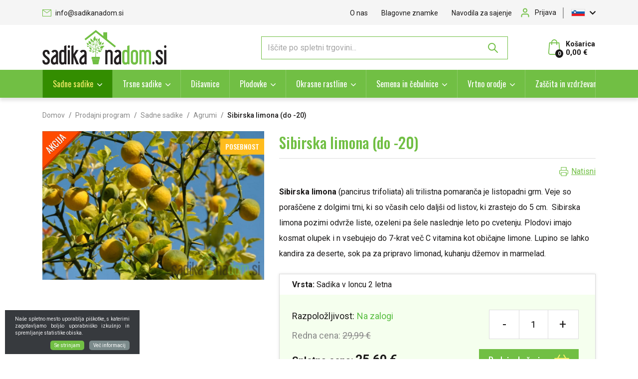

--- FILE ---
content_type: text/html; charset=UTF-8
request_url: https://www.sadikanadom.si/sibirska-limona
body_size: 42847
content:
<!DOCTYPE html>
<html lang="sl" prefix="og: http://ogp.me/ns#">

    <head>

    <meta charset="utf-8" />
    <meta name="viewport" content="width=device-width, initial-scale=1, shrink-to-fit=no" />
    <meta name="author" content="noviSplet.com" />
    <meta name="format-detection" content="telephone=no" />
    <link rel="apple-touch-icon" sizes="57x57" href="https://www.sadikanadom.si/templates/sadika-na-dom/favicon/apple-icon-57x57.png">
    <link rel="apple-touch-icon" sizes="60x60" href="https://www.sadikanadom.si/templates/sadika-na-dom/favicon/apple-icon-60x60.png">
    <link rel="apple-touch-icon" sizes="180x180" href="https://www.sadikanadom.si/templates/sadika-na-dom/favicon/apple-touch-icon.png">
    <link rel="icon" type="image/png" sizes="32x32" href="https://www.sadikanadom.si/templates/sadika-na-dom/favicon/favicon-32x32.png">
    <link rel="icon" type="image/png" sizes="16x16" href="https://www.sadikanadom.si/templates/sadika-na-dom/favicon/favicon-16x16.png">
    <link rel="manifest" href="https://www.sadikanadom.si/templates/sadika-na-dom/favicon/site.webmanifest">
    <link rel="mask-icon" href="https://www.sadikanadom.si/templates/sadika-na-dom/favicon/safari-pinned-tab.svg" color="#5bbad5">
    <meta name="msapplication-TileColor" content="#da532c">
    <meta name="theme-color" content="#ffffff">

      <!-- Google tag (gtag.js) -->
<script async src="https://www.googletagmanager.com/gtag/js?id=G-E7JVJ1KSZ9"></script>
<script>
  window.dataLayer = window.dataLayer || [];
  function gtag(){ dataLayer.push(arguments); }
  gtag('js', new Date());

  gtag('config', 'G-E7JVJ1KSZ9');
</script>

            <title>Sibirska limona (do -20) | Sadika na dom</title>
        <meta name="description" content="Sibirska limona (pancirus trifoliata) ali trilistna pomaranča je listopadni grm. Veje so poraščene z dolgimi trni, ki so včasih celo daljši od listov, ki zrastejo do 5 cm. Sibirska limona pozimi ..." />
        <meta name="keywords" content="sibirska limona (do -20), sadne sadike, prodajni program" />
        
    <meta property="og:locale" content="sl" />
    <meta property="og:type" content="website" />
    <meta property="og:title" content="Sibirska limona (do -20) | Sadika na dom" />
    <meta property="og:description" content="Sibirska limona (pancirus trifoliata) ali trilistna pomaranča je listopadni grm. Veje so poraščene z dolgimi trni, ki so včasih celo daljši od listov, ki zrastejo do 5 cm. Sibirska limona pozimi ..." />
    <meta property="og:url" content="https://www.sadikanadom.si/sibirska-limona" />
    <meta property="og:site_name" content="Sadika na dom" />
            <meta property="og:image" content="https://www.sadikanadom.si/modules/uploader/uploads/s_product/pics_s_product/poncirus_trifoliata_1_e1523445805682.jpg" />
    	
        <link rel="alternate" hreflang="sl" href="https://www.sadikanadom.si/sibirska-limona" />
        <link rel="alternate" hreflang="hr" href="https://www.sadikanadom.si/s_product4622" />
            
    <base href="https://www.sadikanadom.si/" />

    <!-- Custom styles for this template -->
    <link rel="preconnect" href="https://fonts.googleapis.com">
    <link rel="preconnect" href="https://fonts.gstatic.com" crossorigin>
    <link href="https://fonts.googleapis.com/css2?family=Oswald:wght@400;500;700&family=Roboto:wght@400;500;700&display=swap" rel="stylesheet">

    
    <link href="https://www.sadikanadom.si/templates/sadika-na-dom/assets/bootstrap/css/bootstrap.css" rel="stylesheet" />
    <link href="https://www.sadikanadom.si/templates/sadika-na-dom/assets/font-awesome/css/all.css" rel="stylesheet" />
    <link href="https://www.sadikanadom.si/templates/sadika-na-dom/assets/css/mmenu.css" rel="stylesheet" />
    <link href="https://www.sadikanadom.si/templates/sadika-na-dom/assets/css/style.css" rel="stylesheet" />
    <link href="https://www.sadikanadom.si/templates/sadika-na-dom/assets/css/print.css" rel="stylesheet" media="print" />
    

    <style>
        .mm-navbar {
            --mm-color-background: #338D00;
            --mm-color-text-dimmed: #ffffff;
            --mm-color-button: #fff;
        }
        .mm-panel {
            --mm-color-background: #F1F1F1;
            --mm-color-text: #000;
            --mm-color-button: #000;
        }

        .mm-searchfield input, .mm-searchfield input:focus, .mm-searchfield input:hover, .mm-searchfield input::placeholder {
            color: #000;
            background: #fff;
        }

        .mm-listitem {
            border-bottom: 1px solid #DEDEDE;
        }

        .mm-listitem__btn {
            background: #fff;
        }

    </style>

    <script>
        var site_email = 'info@sadikanadom.si';
        var site_phone = '+38640721000';
        //var register_page = 'https://www.sadikanadom.si/?mod=user&c=user&action=new_registration&lang=sl';
        var register_page = '#';
    </script>

    
    <script src="https://www.sadikanadom.si/templates/sadika-na-dom/assets/js/jquery-1.12.0.min.js"></script>
    
    <script>
	  
	  var smdWrapper = document.createElement("script"), smdScript;
	  smdWrapper.async = true;
	  smdWrapper.type = "text/javascript";
	  smdWrapper.src = "https://cpx.smind.si/Log/LogData?data=" + JSON.stringify({
	      Key: "Slo_2101",
	      Size: "80",
	      Type: "badge",
	      Version: 2,
	      BadgeClassName: "smdWrapperTag"
	  });
	  smdScript = document.getElementsByTagName("script")[0];
	  smdScript.parentNode.insertBefore(smdWrapper, smdScript);
	  
	</script>
    
  

  
     
</head>

        <script type="application/ld+json">{"@context":"https://schema.org/","@type":"Product","mpn":"4622","name":"Sibirska limona (do -20)","description":"","sku":"","brand":{"@type":"Brand","name":null},"image":["https://www.sadikanadom.si/slir/w600-q90/modules/uploader/uploads/s_product/pics_s_product/poncirus_trifoliata_1_e1523445805682.jpg"],"offers":{"@type":"Offer","availability":"https://schema.org/InStock","itemCondition":"https://schema.org/NewCondition","price":"25.6000","priceValidUntil":"","priceCurrency":"EUR","url":"https://www.sadikanadom.si/sibirska-limona"}}</script>
    
    <body class="mct_lngg_sl">
    <div id="mpage">
        <div id="mct_bodyloader"></div>


<header id="mct_header" class="mct_header fixed_mct_header">

    <div class="mct_head_top d-none d-lg-block">

        <div id="mct_top_ribbon" class="mct_top_ribbon">

    <div class="container">

        <div class="row">

            <div class="col-xxl-5 col-xl-5 col-lg-5 mct_left align-self-center">

                <div id="top_contact_block" class="top_contact_block ">

    <div class="top_contact_box mct_email">
    
        <a href="mailto:info@sadikanadom.si">

            <svg xmlns="http://www.w3.org/2000/svg" width="18" height="14" viewBox="0 0 18 14">
                <path id="icon-mail" d="M2120-183v-14h18v14Zm1-1h16V-195.45l-7.665,5.829a.5.5,0,0,1-.3.1.5.5,0,0,1-.3-.1l-7.73-5.817Zm8.03-6.646,7.041-5.354h-14.157Z" transform="translate(-2120 197)" fill="#71bf44"/>
            </svg>

            info@sadikanadom.si
            
        </a>

    </div>

</div>

            </div>
        
            <div class="col-xxl-7 col-xl-7 col-lg-7 mct_right align-self-center">

                                    

    <div id="mct_top_menu" class="mct_top_menu">

        <ul>

            
                <li class="mct_li_item " data-id="88">
                    <a href="o-nas">O nas</a>
                </li>

            
                <li class="mct_li_item " data-id="95">
                    <a href="blagovne-znamke">Blagovne znamke</a>
                </li>

            
                <li class="mct_li_item " data-id="100">
                    <a href="navodila-za-sajenje">Navodila za sajenje</a>
                </li>

            
        </ul>

    </div>


                
                                    <div id="mct_user_block" class="mct_user_block">

    
        <div class="mct_user">

            <a class="mct_login" href="#" rel="mct_cstm_tooltip" title="Prijava" data-toggle="modal" data-target="#mct_register_modal">
                <div class="mct_login_icon_box">
                    <svg xmlns="http://www.w3.org/2000/svg" width="17.4" height="19.4" viewBox="0 0 17.4 19.4">
                        <path class="mct_login_icon" d="M-2140.6,42.4V40.6a2.6,2.6,0,0,0-2.6-2.6h-7.2a2.6,2.6,0,0,0-2.6,2.6v1.8a1,1,0,0,1-1,1,1,1,0,0,1-1-1V40.6a4.606,4.606,0,0,1,4.6-4.6h7.2a4.606,4.606,0,0,1,4.6,4.6v1.8a1,1,0,0,1-1,1A1,1,0,0,1-2140.6,42.4Zm-10.8-12.8a4.6,4.6,0,0,1,4.6-4.6,4.6,4.6,0,0,1,4.6,4.6,4.6,4.6,0,0,1-4.6,4.6A4.6,4.6,0,0,1-2151.4,29.6Zm2,0a2.6,2.6,0,0,0,2.6,2.6,2.6,2.6,0,0,0,2.6-2.6,2.6,2.6,0,0,0-2.6-2.6A2.6,2.6,0,0,0-2149.4,29.6Z" transform="translate(2155.5 -24.5)" fill="#da001a" stroke="rgba(0,0,0,0)" stroke-miterlimit="10" stroke-width="1"/>
                    </svg>
                </div>
                <span class="mct_text">Prijava</span>
            </a>

        </div>

    
</div>
                
                                    
<div id="mct_lang_box" class="mct_lang_box">

    <ul>

                
                    
                
                    <li class="active">

                        <img src="https://www.sadikanadom.si/slir/w26-h13-p1-c20000.10000-q90/modules/uploader/uploads/system_language/flag/sl_flag.jpg" alt="Slovensko" />
                        <span class="mct_text">sl</span>

                    </li>

                    
                        <div class="mct_subdrop">
                        
                            
                                                                
                            
                                                                
                                    <li class="option">

                                        <a href="https://www.sadikanadom.si/s_product4622?lang=hr">

                                            <img src="https://www.sadikanadom.si/slir/w26-h13-p1-c20000.10000-q90/modules/uploader/uploads/system_language/flag/hr_flag.jpg" alt="Hrvaško" />
                                            <span class="mct_text">hr</span>

                                        </a>

                                    </li>

                                                                
                            
                        </div>

                    
                
            
                
            
        
    </ul>

</div>
                
            </div>
            
        </div>

    </div>

</div>

    </div>

    <div class="mct_head_middle d-none d-lg-block">

        <div class="container">

            <div class="row">

                <div class="col-xxl-3 col-xl-3 col-lg-3 align-self-center">

                    <div class="mct_middle_left_block">

                        <div id="mct_logo" class="mct_logo">

    <a href="https://www.sadikanadom.si/?lang=sl">
        
        

        

                
            <svg xmlns="http://www.w3.org/2000/svg" xmlns:xlink="http://www.w3.org/1999/xlink" width="249" height="70" viewBox="0 0 249 70">
                <image id="logo" width="249" height="70" xlink:href="[data-uri]"/>
            </svg>

                
    </a>
    
</div>
                
                    </div>

                </div>

                <div class="col-xxl-9 col-xl-9 col-lg-9 align-self-center">

                    <div class="mct_middle_right_block">

                                                    <div id="mct_search" class="mct_search">

    <div class="mct_search_box">
    
        <form method="get" action="https://www.sadikanadom.si/" novalidate>
            
            <input type="hidden" name="lang" value="sl" />
            <input type="hidden" name="mod" value="search" />
            <input type="hidden" name="c" value="search" />
            <input type="text" class="search_text mct_ac" name="q" placeholder='Iščite po spletni trgovini...' required />
            <button type="submit">
                <div class="mct_search_icon_box">
                    
                    

                    <svg xmlns="http://www.w3.org/2000/svg" width="20.5" height="20.499" viewBox="0 0 20.5 20.499">
                        <path id="ikona-iskalnik" d="M12.5,12.5l6,6ZM0,7a7,7,0,1,1,7,7A7,7,0,0,1,0,7Z" transform="translate(1 1)" fill="none" stroke="#71BF44" stroke-linecap="round" stroke-linejoin="round" stroke-width="2"/>
                    </svg>
                    
                </div>
            </button>

        </form>

    </div>

</div>
                        
                                                    



<div id="active_cart" class="cart active_cart">

    <div class="cart-top d-none d-lg-block" onclick="window.location='https://www.sadikanadom.si/?mod=store&c=cart&lang=sl'">
        
        <div class="mct_qcart_box mct_left">

            

            <svg width="24px" height="31px" viewBox="0 0 24 31" version="1.1" xmlns="http://www.w3.org/2000/svg" xmlns:xlink="http://www.w3.org/1999/xlink">
                <g id="Homepage" stroke="none" stroke-width="1" fill="none" fill-rule="evenodd">
                    <g id="Homepage_aler" transform="translate(-1555.000000, -47.000000)" fill="#71BF44" fill-rule="nonzero">
                        <g id="MENU">
                            <g id="košarica" transform="translate(1555.000000, 44.000000)">
                                <path d="M23.9938682,29.7969325 L22.2769545,9.80858896 C22.2401635,9.36482618 21.8783853,9.02883436 21.4552887,9.02883436 L17.9233521,9.02883436 C17.8742974,5.69427403 15.2376086,3 12,3 C8.76239142,3 6.12570261,5.69427403 6.07664793,9.02883436 L2.54471129,9.02883436 C2.11548288,9.02883436 1.75983648,9.36482618 1.72304548,9.80858896 L0.00613183444,29.7969325 C0.00613183444,29.8222904 0,29.8476483 0,29.8730061 C0,32.1488753 2.01737353,34 4.50076648,34 L19.4992335,34 C21.9826265,34 24,32.1488753 24,29.8730061 C24,29.8476483 24,29.8222904 23.9938682,29.7969325 Z M12,4.71165644 C14.3239653,4.71165644 16.2187021,6.63885481 16.2677568,9.02883436 L7.73224323,9.02883436 C7.7812979,6.63885481 9.67603475,4.71165644 12,4.71165644 Z M19.4992335,32.2883436 L4.50076648,32.2883436 C2.94328053,32.2883436 1.68012264,31.2233129 1.6555953,29.9110429 L3.29892693,10.7468303 L6.0705161,10.7468303 L6.0705161,13.3460123 C6.0705161,13.8214724 6.43842616,14.2018405 6.89831375,14.2018405 C7.35820133,14.2018405 7.72611139,13.8214724 7.72611139,13.3460123 L7.72611139,10.7468303 L16.2677568,10.7468303 L16.2677568,13.3460123 C16.2677568,13.8214724 16.6356668,14.2018405 17.0955544,14.2018405 C17.555442,14.2018405 17.9233521,13.8214724 17.9233521,13.3460123 L17.9233521,10.7468303 L20.6949412,10.7468303 L22.3444047,29.9110429 C22.3198774,31.2233129 21.0505876,32.2883436 19.4992335,32.2883436 Z" id="cart"></path>
                            </g>
                        </g>
                    </g>
                </g>
            </svg>

            <span class="mct_count">0</span>

        </div>

        <div class="mct_qcart_box mct_right">

            <div class="mct_text">Košarica</div> 

            <div class="mct_amount">

                0,00 €

            </div>

        </div>

    </div>
    
    <div class="cart_top_mob d-lg-none" onclick="window.location='https://www.sadikanadom.si/?mod=store&c=cart&lang=sl'">
        
        <div class="mct_qcart_box mct_left">

            

             <svg width="24px" height="31px" viewBox="0 0 24 31" version="1.1" xmlns="http://www.w3.org/2000/svg" xmlns:xlink="http://www.w3.org/1999/xlink">
                <g id="Homepage" stroke="none" stroke-width="1" fill="none" fill-rule="evenodd">
                    <g id="Homepage_aler" transform="translate(-1555.000000, -47.000000)" fill="#71BF44" fill-rule="nonzero">
                        <g id="MENU">
                            <g id="košarica" transform="translate(1555.000000, 44.000000)">
                                <path d="M23.9938682,29.7969325 L22.2769545,9.80858896 C22.2401635,9.36482618 21.8783853,9.02883436 21.4552887,9.02883436 L17.9233521,9.02883436 C17.8742974,5.69427403 15.2376086,3 12,3 C8.76239142,3 6.12570261,5.69427403 6.07664793,9.02883436 L2.54471129,9.02883436 C2.11548288,9.02883436 1.75983648,9.36482618 1.72304548,9.80858896 L0.00613183444,29.7969325 C0.00613183444,29.8222904 0,29.8476483 0,29.8730061 C0,32.1488753 2.01737353,34 4.50076648,34 L19.4992335,34 C21.9826265,34 24,32.1488753 24,29.8730061 C24,29.8476483 24,29.8222904 23.9938682,29.7969325 Z M12,4.71165644 C14.3239653,4.71165644 16.2187021,6.63885481 16.2677568,9.02883436 L7.73224323,9.02883436 C7.7812979,6.63885481 9.67603475,4.71165644 12,4.71165644 Z M19.4992335,32.2883436 L4.50076648,32.2883436 C2.94328053,32.2883436 1.68012264,31.2233129 1.6555953,29.9110429 L3.29892693,10.7468303 L6.0705161,10.7468303 L6.0705161,13.3460123 C6.0705161,13.8214724 6.43842616,14.2018405 6.89831375,14.2018405 C7.35820133,14.2018405 7.72611139,13.8214724 7.72611139,13.3460123 L7.72611139,10.7468303 L16.2677568,10.7468303 L16.2677568,13.3460123 C16.2677568,13.8214724 16.6356668,14.2018405 17.0955544,14.2018405 C17.555442,14.2018405 17.9233521,13.8214724 17.9233521,13.3460123 L17.9233521,10.7468303 L20.6949412,10.7468303 L22.3444047,29.9110429 C22.3198774,31.2233129 21.0505876,32.2883436 19.4992335,32.2883436 Z" id="cart"></path>
                            </g>
                        </g>
                    </g>
                </g>
            </svg>

        </div>

        <div class="mct_qcart_box mct_right">

            0

        </div>

    </div>

    <div class="cart-open no-upsells mct_quick_cart">
        
        <div class="cart-open-wrap">

            
            <div class="cart-open-right" style="border:0;">

                
                <div class="mct_more">

                    
                        <p>Košarica je prazna</p>

                    
                </div>

                <div class="free_shipping_msg">
                    <div class="free_shipping free_shipping_msg">Brezplačna dostava za nakup nad 200 €</div>
                </div>

            </div>

        </div>

    </div>

</div>
                                            
                    </div>

                </div>

            </div>

        </div>

    </div>
    
    <div class="mct_head_bottom d-none d-lg-block">

        <div class="container">

            <div class="row">

                <div class="col-lg-12">

                                            <div id="mct_main_menu" class="mct_main_menu">

    <ul class="mct_main_menu_box">

        
            
                <li class="mct_menu_20 dropdown  active">

                    <a data-cat="20" href="sadne-sadike" data-toggle="dropdown" class="dropdown-toggle">Sadne sadike</a>

                    
                        
                        <ul id="mct_dropmenu_cats" class="mct_cats_dropdown_menu mct_dropdown_menu dropdown-menu drop-1 mct_level_1">

                            <div class="row">

                                
                                    
                                        <div class="col-lg-15">

                                                                                            
                                                    <li class="mct_cat_34 ">
                                                
                                                        <a data-cat="34" href="peckarji">Pečkarji</a>

                                                        
                                                            <ul class="mct_subcats_menu">
                                                                
                                                                                                                                
                                                                    
                                                                    
                                                                        <li class="">
                                                                            <a data-cat="58" href="hruske">Hruška</a>
                                                                        </li>

                                                                    
                                        
                                                                                                                                
                                                                    
                                                                    
                                                                        <li class="">
                                                                            <a data-cat="53" href="jablane">Jablana</a>
                                                                        </li>

                                                                    
                                        
                                                                                                                                
                                                                    
                                                                    
                                                                        <li class="">
                                                                            <a data-cat="62" href="kutina">Kutina</a>
                                                                        </li>

                                                                    
                                        
                                                                                                                                
                                                                    
                                                                    
                                                                        <li class="">
                                                                            <a data-cat="59" href="nashi">Nashi</a>
                                                                        </li>

                                                                    
                                        
                                                                                                                                
                                                                    
                                                                    
                                                                        <li class="">
                                                                            <a data-cat="60" href="nesplja">Nešplja</a>
                                                                        </li>

                                                                    
                                        
                                                                
                                                                                                                                    <li class="mct_more">
                                                                        <a href="peckarji">
                                                                            več kategorij
                                                                            <svg xmlns="http://www.w3.org/2000/svg" width="5" height="8.745" viewBox="0 0 5 8.745">
                                                                                <path id="Icon_ionic-ios-arrow-down" data-name="Icon ionic-ios-arrow-down" d="M10.562,14.739l3.307-3.309a.622.622,0,0,1,.883,0,.63.63,0,0,1,0,.885L11,16.064a.624.624,0,0,1-.862.018L6.37,12.318a.625.625,0,0,1,.883-.885Z" transform="translate(-11.246 14.932) rotate(-90)" fill="#71bf44"/>
                                                                            </svg>
                                                                        </a>
                                                                    </li>   
                                                                                                                                
                                                            </ul>

                                                        
                                                    </li>

                                                                                            
                                        </div>

                                    
                                        <div class="col-lg-15">

                                                                                            
                                                    <li class="mct_cat_66 ">
                                                
                                                        <a data-cat="66" href="koscicarji">Koščičarji</a>

                                                        
                                                            <ul class="mct_subcats_menu">
                                                                
                                                                                                                                
                                                                    
                                                                    
                                                                        <li class="">
                                                                            <a data-cat="69" href="breskev">Breskev</a>
                                                                        </li>

                                                                    
                                        
                                                                                                                                
                                                                    
                                                                    
                                                                        <li class="">
                                                                            <a data-cat="67" href="cesnja">Češnja</a>
                                                                        </li>

                                                                    
                                        
                                                                                                                                
                                                                    
                                                                    
                                                                        <li class="">
                                                                            <a data-cat="71" href="marelica">Marelica</a>
                                                                        </li>

                                                                    
                                        
                                                                                                                                
                                                                    
                                                                    
                                                                        <li class="">
                                                                            <a data-cat="70" href="nektarina">Nektarina</a>
                                                                        </li>

                                                                    
                                        
                                                                                                                                
                                                                    
                                                                    
                                                                        <li class="">
                                                                            <a data-cat="72" href="sliva">Sliva</a>
                                                                        </li>

                                                                    
                                        
                                                                
                                                                                                                                    <li class="mct_more">
                                                                        <a href="koscicarji">
                                                                            več kategorij
                                                                            <svg xmlns="http://www.w3.org/2000/svg" width="5" height="8.745" viewBox="0 0 5 8.745">
                                                                                <path id="Icon_ionic-ios-arrow-down" data-name="Icon ionic-ios-arrow-down" d="M10.562,14.739l3.307-3.309a.622.622,0,0,1,.883,0,.63.63,0,0,1,0,.885L11,16.064a.624.624,0,0,1-.862.018L6.37,12.318a.625.625,0,0,1,.883-.885Z" transform="translate(-11.246 14.932) rotate(-90)" fill="#71bf44"/>
                                                                            </svg>
                                                                        </a>
                                                                    </li>   
                                                                                                                                
                                                            </ul>

                                                        
                                                    </li>

                                                                                                                                            
                                                    <li class="mct_cat_93  active">
                                                
                                                        <a data-cat="93" href="agrumi">Agrumi</a>

                                                        
                                                    </li>

                                                                                            
                                        </div>

                                    
                                        <div class="col-lg-15">

                                                                                            
                                                    <li class="mct_cat_74 ">
                                                
                                                        <a data-cat="74" href="jagodicevje">Jagodičevje</a>

                                                        
                                                            <ul class="mct_subcats_menu">
                                                                
                                                                                                                                
                                                                    
                                                                    
                                                                        <li class="">
                                                                            <a data-cat="83" href="ameriska-borovnica">Ameriška borovnica</a>
                                                                        </li>

                                                                    
                                        
                                                                                                                                
                                                                    
                                                                    
                                                                        <li class="">
                                                                            <a data-cat="86" href="aronia">Aronija</a>
                                                                        </li>

                                                                    
                                        
                                                                                                                                
                                                                    
                                                                    
                                                                        <li class="">
                                                                            <a data-cat="77" href="boysenberry">Boysenberry</a>
                                                                        </li>

                                                                    
                                        
                                                                                                                                
                                                                    
                                                                    
                                                                        <li class="">
                                                                            <a data-cat="85" href="brusnica">Brusnica</a>
                                                                        </li>

                                                                    
                                        
                                                                                                                                
                                                                    
                                                                    
                                                                        <li class="">
                                                                            <a data-cat="181" href="evropska-borovnica">Evropska borovnica</a>
                                                                        </li>

                                                                    
                                        
                                                                
                                                                                                                                    <li class="mct_more">
                                                                        <a href="jagodicevje">
                                                                            več kategorij
                                                                            <svg xmlns="http://www.w3.org/2000/svg" width="5" height="8.745" viewBox="0 0 5 8.745">
                                                                                <path id="Icon_ionic-ios-arrow-down" data-name="Icon ionic-ios-arrow-down" d="M10.562,14.739l3.307-3.309a.622.622,0,0,1,.883,0,.63.63,0,0,1,0,.885L11,16.064a.624.624,0,0,1-.862.018L6.37,12.318a.625.625,0,0,1,.883-.885Z" transform="translate(-11.246 14.932) rotate(-90)" fill="#71bf44"/>
                                                                            </svg>
                                                                        </a>
                                                                    </li>   
                                                                                                                                
                                                            </ul>

                                                        
                                                    </li>

                                                                                                                                            
                                                    <li class="mct_cat_94 ">
                                                
                                                        <a data-cat="94" href="stebricasto-sadje">Stebričasto sadje</a>

                                                        
                                                    </li>

                                                                                            
                                        </div>

                                    
                                        <div class="col-lg-15">

                                                                                            
                                                    <li class="mct_cat_87 ">
                                                
                                                        <a data-cat="87" href="lupinarji">Lupinarji</a>

                                                        
                                                            <ul class="mct_subcats_menu">
                                                                
                                                                                                                                
                                                                    
                                                                    
                                                                        <li class="">
                                                                            <a data-cat="91" href="kostanj">Kostanj</a>
                                                                        </li>

                                                                    
                                        
                                                                                                                                
                                                                    
                                                                    
                                                                        <li class="">
                                                                            <a data-cat="88" href="leska">Leska</a>
                                                                        </li>

                                                                    
                                        
                                                                                                                                
                                                                    
                                                                    
                                                                        <li class="">
                                                                            <a data-cat="155" href="mandelj">Mandelj</a>
                                                                        </li>

                                                                    
                                        
                                                                                                                                
                                                                    
                                                                    
                                                                        <li class="">
                                                                            <a data-cat="89" href="oreh">Oreh</a>
                                                                        </li>

                                                                    
                                        
                                                                                                                                
                                                                    
                                                                    
                                                                        <li class="">
                                                                            <a data-cat="90" href="pekan-oreh">Pekan oreh</a>
                                                                        </li>

                                                                    
                                        
                                                                
                                                                                                                                
                                                            </ul>

                                                        
                                                    </li>

                                                                                                                                            
                                                    <li class="mct_cat_95 ">
                                                
                                                        <a data-cat="95" href="pritlikavo-sadje">Pritlikavo sadje</a>

                                                        
                                                    </li>

                                                                                            
                                        </div>

                                    
                                        <div class="col-lg-15">

                                                                                            
                                                    <li class="mct_cat_92 ">
                                                
                                                        <a data-cat="92" href="eksoticne-in-manj-poznane-sadne-vrste">Eksotične in manj poznane sadne vrste</a>

                                                        
                                                            <ul class="mct_subcats_menu">
                                                                
                                                                                                                                
                                                                    
                                                                    
                                                                        <li class="">
                                                                            <a data-cat="182" href="akebija">Akebija</a>
                                                                        </li>

                                                                    
                                        
                                                                                                                                
                                                                    
                                                                    
                                                                        <li class="">
                                                                            <a data-cat="99" href="asimina">Asimina</a>
                                                                        </li>

                                                                    
                                        
                                                                                                                                
                                                                    
                                                                    
                                                                        <li class="">
                                                                            <a data-cat="422" href="avokado-avocado.2">Avokado (Avocado)</a>
                                                                        </li>

                                                                    
                                        
                                                                                                                                
                                                                    
                                                                    
                                                                        <li class="">
                                                                            <a data-cat="306" href="avstralski-kostanj">Avstralski kostanj</a>
                                                                        </li>

                                                                    
                                        
                                                                                                                                
                                                                    
                                                                    
                                                                        <li class="">
                                                                            <a data-cat="286" href="babako">Babako</a>
                                                                        </li>

                                                                    
                                        
                                                                
                                                                                                                                    <li class="mct_more">
                                                                        <a href="eksoticne-in-manj-poznane-sadne-vrste">
                                                                            več kategorij
                                                                            <svg xmlns="http://www.w3.org/2000/svg" width="5" height="8.745" viewBox="0 0 5 8.745">
                                                                                <path id="Icon_ionic-ios-arrow-down" data-name="Icon ionic-ios-arrow-down" d="M10.562,14.739l3.307-3.309a.622.622,0,0,1,.883,0,.63.63,0,0,1,0,.885L11,16.064a.624.624,0,0,1-.862.018L6.37,12.318a.625.625,0,0,1,.883-.885Z" transform="translate(-11.246 14.932) rotate(-90)" fill="#71bf44"/>
                                                                            </svg>
                                                                        </a>
                                                                    </li>   
                                                                                                                                
                                                            </ul>

                                                        
                                                    </li>

                                                                                                                                            
                                                    <li class="mct_cat_166 ">
                                                
                                                        <a data-cat="166" href="stebelno-sadje">Stebelno sadje</a>

                                                        
                                                    </li>

                                                                                            
                                        </div>

                                    
                                
                            </div>
                            
                        </ul>

                    
                </li>

            
                <li class="mct_menu_21 dropdown ">

                    <a data-cat="21" href="trsne-sadike" data-toggle="dropdown" class="dropdown-toggle">Trsne sadike</a>

                    
                        
                        <ul id="mct_dropmenu_cats" class="mct_cats_dropdown_menu mct_dropdown_menu dropdown-menu drop-1 mct_level_1">

                            <div class="row">

                                
                                    
                                        <div class="col-lg-15">

                                                                                            
                                                    <li class="mct_cat_127 ">
                                                
                                                        <a data-cat="127" href="vinske-bele-sorte">Vinske bele sorte</a>

                                                        
                                                    </li>

                                                                                            
                                        </div>

                                    
                                        <div class="col-lg-15">

                                                                                            
                                                    <li class="mct_cat_128 ">
                                                
                                                        <a data-cat="128" href="vinske-crne-sorte">Vinske črne sorte</a>

                                                        
                                                    </li>

                                                                                            
                                        </div>

                                    
                                        <div class="col-lg-15">

                                                                                            
                                                    <li class="mct_cat_129 ">
                                                
                                                        <a data-cat="129" href="namizne-bele-sorte">Namizne bele sorte</a>

                                                        
                                                    </li>

                                                                                            
                                        </div>

                                    
                                        <div class="col-lg-15">

                                                                                            
                                                    <li class="mct_cat_130 ">
                                                
                                                        <a data-cat="130" href="namizne-crne-sorte">Namizne črne sorte</a>

                                                        
                                                    </li>

                                                                                            
                                        </div>

                                    
                                
                            </div>
                            
                        </ul>

                    
                </li>

            
                <li class="mct_menu_22  ">

                    <a data-cat="22" href="disavnice" >Dišavnice</a>

                    
                </li>

            
                <li class="mct_menu_23 dropdown ">

                    <a data-cat="23" href="plodovke" data-toggle="dropdown" class="dropdown-toggle">Plodovke</a>

                    
                        
                        <ul id="mct_dropmenu_cats" class="mct_cats_dropdown_menu mct_dropdown_menu dropdown-menu drop-1 mct_level_1">

                            <div class="row">

                                
                                    
                                        <div class="col-lg-15">

                                                                                            
                                                    <li class="mct_cat_141 ">
                                                
                                                        <a data-cat="141" href="paprike">Paprika</a>

                                                        
                                                    </li>

                                                                                                                                            
                                                    <li class="mct_cat_142 ">
                                                
                                                        <a data-cat="142" href="paradiznik">Paradižnik</a>

                                                        
                                                    </li>

                                                                                                                                            
                                                    <li class="mct_cat_143 ">
                                                
                                                        <a data-cat="143" href="feferoni">Feferoni in Čiliji</a>

                                                        
                                                    </li>

                                                                                                                                            
                                                    <li class="mct_cat_144 ">
                                                
                                                        <a data-cat="144" href="kumare">Kumare</a>

                                                        
                                                    </li>

                                                                                            
                                        </div>

                                    
                                        <div class="col-lg-15">

                                                                                            
                                                    <li class="mct_cat_145 ">
                                                
                                                        <a data-cat="145" href="bucke">Bučke</a>

                                                        
                                                    </li>

                                                                                                                                            
                                                    <li class="mct_cat_146 ">
                                                
                                                        <a data-cat="146" href="jajcevec">Jajčevec</a>

                                                        
                                                    </li>

                                                                                                                                            
                                                    <li class="mct_cat_147 ">
                                                
                                                        <a data-cat="147" href="por-in-cebula">Por in čebula</a>

                                                        
                                                    </li>

                                                                                            
                                        </div>

                                    
                                        <div class="col-lg-15">

                                                                                            
                                                    <li class="mct_cat_149 ">
                                                
                                                        <a data-cat="149" href="kapusnice">Kapusnice</a>

                                                        
                                                    </li>

                                                                                                                                            
                                                    <li class="mct_cat_150 ">
                                                
                                                        <a data-cat="150" href="solatnice">Solatnice</a>

                                                        
                                                    </li>

                                                                                                                                            
                                                    <li class="mct_cat_151 ">
                                                
                                                        <a data-cat="151" href="cepljene-sadike">Cepljene sadike</a>

                                                        
                                                    </li>

                                                                                            
                                        </div>

                                    
                                        <div class="col-lg-15">

                                                                                            
                                                    <li class="mct_cat_152 ">
                                                
                                                        <a data-cat="152" href="bio-sadike">Bio sadike</a>

                                                        
                                                    </li>

                                                                                                                                            
                                                    <li class="mct_cat_153 ">
                                                
                                                        <a data-cat="153" href="jagode">Jagode</a>

                                                        
                                                    </li>

                                                                                                                                            
                                                    <li class="mct_cat_159 ">
                                                
                                                        <a data-cat="159" href="melone">Melone in lubenice</a>

                                                        
                                                    </li>

                                                                                            
                                        </div>

                                    
                                        <div class="col-lg-15">

                                                                                            
                                                    <li class="mct_cat_294 ">
                                                
                                                        <a data-cat="294" href="eksoticne-plodovke">Eksotične plodovke</a>

                                                        
                                                    </li>

                                                                                                                                            
                                                    <li class="mct_cat_343 ">
                                                
                                                        <a data-cat="343" href="hren">Hren</a>

                                                        
                                                    </li>

                                                                                                                                            
                                                    <li class="mct_cat_358 ">
                                                
                                                        <a data-cat="358" href="sparglji-ali-belusi">Šparglji ali Beluši</a>

                                                        
                                                    </li>

                                                                                            
                                        </div>

                                    
                                
                            </div>
                            
                        </ul>

                    
                </li>

            
                <li class="mct_menu_24 dropdown ">

                    <a data-cat="24" href="okrasne-rastline" data-toggle="dropdown" class="dropdown-toggle">Okrasne rastline</a>

                    
                        
                        <ul id="mct_dropmenu_cats" class="mct_cats_dropdown_menu mct_dropdown_menu dropdown-menu drop-1 mct_level_1">

                            <div class="row">

                                
                                    
                                        <div class="col-lg-15">

                                                                                            
                                                    <li class="mct_cat_311 ">
                                                
                                                        <a data-cat="311" href="vrtnice">Vrtnice</a>

                                                        
                                                            <ul class="mct_subcats_menu">
                                                                
                                                                                                                                
                                                                    
                                                                    
                                                                        <li class="">
                                                                            <a data-cat="408" href="cajevke">Čajevke</a>
                                                                        </li>

                                                                    
                                        
                                                                                                                                
                                                                    
                                                                    
                                                                        <li class="">
                                                                            <a data-cat="413" href="kordes-vrtnice">Kordes vrtnice</a>
                                                                        </li>

                                                                    
                                        
                                                                                                                                
                                                                    
                                                                    
                                                                        <li class="">
                                                                            <a data-cat="407" href="mnogocvetnice">Mnogocvetnice</a>
                                                                        </li>

                                                                    
                                        
                                                                                                                                
                                                                    
                                                                    
                                                                        <li class="">
                                                                            <a data-cat="409" href="pokrovne">Pokrovne, nizke</a>
                                                                        </li>

                                                                    
                                        
                                                                                                                                
                                                                    
                                                                    
                                                                        <li class="">
                                                                            <a data-cat="411" href="starinske">Starinske sorte</a>
                                                                        </li>

                                                                    
                                        
                                                                
                                                                                                                                    <li class="mct_more">
                                                                        <a href="vrtnice">
                                                                            več kategorij
                                                                            <svg xmlns="http://www.w3.org/2000/svg" width="5" height="8.745" viewBox="0 0 5 8.745">
                                                                                <path id="Icon_ionic-ios-arrow-down" data-name="Icon ionic-ios-arrow-down" d="M10.562,14.739l3.307-3.309a.622.622,0,0,1,.883,0,.63.63,0,0,1,0,.885L11,16.064a.624.624,0,0,1-.862.018L6.37,12.318a.625.625,0,0,1,.883-.885Z" transform="translate(-11.246 14.932) rotate(-90)" fill="#71bf44"/>
                                                                            </svg>
                                                                        </a>
                                                                    </li>   
                                                                                                                                
                                                            </ul>

                                                        
                                                    </li>

                                                                                            
                                        </div>

                                    
                                        <div class="col-lg-15">

                                                                                            
                                                    <li class="mct_cat_156 ">
                                                
                                                        <a data-cat="156" href="balkonsko-cvetje">Balkonsko cvetje</a>

                                                        
                                                    </li>

                                                                                                                                            
                                                    <li class="mct_cat_284 ">
                                                
                                                        <a data-cat="284" href="pavlovnija">Pavlovnija</a>

                                                        
                                                    </li>

                                                                                                                                            
                                                    <li class="mct_cat_346 ">
                                                
                                                        <a data-cat="346" href="sobne-rastline">Sobne rastline</a>

                                                        
                                                    </li>

                                                                                                                                            
                                                    <li class="mct_cat_419 ">
                                                
                                                        <a data-cat="419" href="trajnice">Trajnice</a>

                                                        
                                                    </li>

                                                                                            
                                        </div>

                                    
                                        <div class="col-lg-15">

                                                                                            
                                                    <li class="mct_cat_176 ">
                                                
                                                        <a data-cat="176" href="rastline-za-zive-meje">Rastline za žive meje</a>

                                                        
                                                    </li>

                                                                                                                                            
                                                    <li class="mct_cat_336 ">
                                                
                                                        <a data-cat="336" href="okrasno-drevje">Okrasno drevje</a>

                                                        
                                                    </li>

                                                                                                                                            
                                                    <li class="mct_cat_337 ">
                                                
                                                        <a data-cat="337" href="okrasno-grmicevje">Okrasno grmičevje</a>

                                                        
                                                    </li>

                                                                                                                                            
                                                    <li class="mct_cat_345 ">
                                                
                                                        <a data-cat="345" href="iglavci">Iglavci</a>

                                                        
                                                    </li>

                                                                                            
                                        </div>

                                    
                                        <div class="col-lg-15">

                                                                                            
                                                    <li class="mct_cat_330 ">
                                                
                                                        <a data-cat="330" href="medonosne-rastline.3">Medonosne rastline</a>

                                                        
                                                    </li>

                                                                                                                                            
                                                    <li class="mct_cat_331 ">
                                                
                                                        <a data-cat="331" href="vzpenjavke">Vzpenjavke</a>

                                                        
                                                    </li>

                                                                                                                                            
                                                    <li class="mct_cat_344 ">
                                                
                                                        <a data-cat="344" href="pokrovne-rastline">Pokrovne rastline</a>

                                                        
                                                    </li>

                                                                                                                                            
                                                    <li class="mct_cat_360 ">
                                                
                                                        <a data-cat="360" href="tobak">Tobak</a>

                                                        
                                                    </li>

                                                                                            
                                        </div>

                                    
                                        <div class="col-lg-15">

                                                                                            
                                                    <li class="mct_cat_177 ">
                                                
                                                        <a data-cat="177" href="javorji">Javorji</a>

                                                        
                                                    </li>

                                                                                                                                            
                                                    <li class="mct_cat_327 ">
                                                
                                                        <a data-cat="327" href="jesensko-sezonsko-rastlinje">Jesensko sezonsko rastlinje</a>

                                                        
                                                    </li>

                                                                                                                                            
                                                    <li class="mct_cat_353 ">
                                                
                                                        <a data-cat="353" href="spomladansko-sezonsko-rastlinje">Spomladansko sezonsko rastlinje</a>

                                                        
                                                    </li>

                                                                                                                                            
                                                    <li class="mct_cat_425 ">
                                                
                                                        <a data-cat="425" href="okrasna-cesnja">Okrasne češnje</a>

                                                        
                                                    </li>

                                                                                            
                                        </div>

                                    
                                
                            </div>
                            
                        </ul>

                    
                </li>

            
                <li class="mct_menu_192 dropdown ">

                    <a data-cat="192" href="semena-in-cebulnice" data-toggle="dropdown" class="dropdown-toggle">Semena in čebulnice</a>

                    
                        
                        <ul id="mct_dropmenu_cats" class="mct_cats_dropdown_menu mct_dropdown_menu dropdown-menu drop-1 mct_level_1">

                            <div class="row">

                                
                                    
                                        <div class="col-lg-15">

                                                                                            
                                                    <li class="mct_cat_199 ">
                                                
                                                        <a data-cat="199" href="semena-cvetlic">Semena cvetlic</a>

                                                        
                                                            <ul class="mct_subcats_menu">
                                                                
                                                                                                                                
                                                                    
                                                                    
                                                                        <li class="">
                                                                            <a data-cat="261" href="bozicno-zito">Božično žito</a>
                                                                        </li>

                                                                    
                                        
                                                                                                                                
                                                                    
                                                                    
                                                                        <li class="">
                                                                            <a data-cat="260" href="dvoletnice-in-trajnice">Dvoletnice in trajnice</a>
                                                                        </li>

                                                                    
                                        
                                                                                                                                
                                                                    
                                                                    
                                                                        <li class="">
                                                                            <a data-cat="257" href="nizke-enoletnice">Nizke enoletnice</a>
                                                                        </li>

                                                                    
                                        
                                                                                                                                
                                                                    
                                                                    
                                                                        <li class="">
                                                                            <a data-cat="259" href="plezalke-in-suho-cvetje">Plezalke in suho cvetje</a>
                                                                        </li>

                                                                    
                                        
                                                                                                                                
                                                                    
                                                                    
                                                                        <li class="">
                                                                            <a data-cat="258" href="visoke-enoletnice">Visoke enoletnice</a>
                                                                        </li>

                                                                    
                                        
                                                                
                                                                                                                                
                                                            </ul>

                                                        
                                                    </li>

                                                                                                                                            
                                                    <li class="mct_cat_200 ">
                                                
                                                        <a data-cat="200" href="okrasne-cebulnice">Okrasne čebulnice</a>

                                                        
                                                            <ul class="mct_subcats_menu">
                                                                
                                                                                                                                
                                                                    
                                                                    
                                                                        <li class="">
                                                                            <a data-cat="277" href="amarilisi">Amarilisi</a>
                                                                        </li>

                                                                    
                                        
                                                                                                                                
                                                                    
                                                                    
                                                                        <li class="">
                                                                            <a data-cat="262" href="poletno-jesenske-cebulnice">Poletno jesenske čebulnice</a>
                                                                        </li>

                                                                    
                                        
                                                                                                                                
                                                                    
                                                                    
                                                                        <li class="">
                                                                            <a data-cat="270" href="pomladne-cebulice">Pomladne čebulice</a>
                                                                        </li>

                                                                    
                                        
                                                                
                                                                                                                                
                                                            </ul>

                                                        
                                                    </li>

                                                                                            
                                        </div>

                                    
                                        <div class="col-lg-15">

                                                                                            
                                                    <li class="mct_cat_196 ">
                                                
                                                        <a data-cat="196" href="cebulcek">Čebulček</a>

                                                        
                                                            <ul class="mct_subcats_menu">
                                                                
                                                                                                                                
                                                                    
                                                                    
                                                                        <li class="">
                                                                            <a data-cat="248" href="cebula.2">Čebula</a>
                                                                        </li>

                                                                    
                                        
                                                                                                                                
                                                                    
                                                                    
                                                                        <li class="">
                                                                            <a data-cat="250" href="cesen.2">Česen</a>
                                                                        </li>

                                                                    
                                        
                                                                                                                                
                                                                    
                                                                    
                                                                        <li class="">
                                                                            <a data-cat="249" href="salotka.2">Šalotka</a>
                                                                        </li>

                                                                    
                                        
                                                                
                                                                                                                                
                                                            </ul>

                                                        
                                                    </li>

                                                                                                                                            
                                                    <li class="mct_cat_201 ">
                                                
                                                        <a data-cat="201" href="semena-travnih-mesanic">Semena travnih mešanic</a>

                                                        
                                                            <ul class="mct_subcats_menu">
                                                                
                                                                                                                                
                                                                    
                                                                    
                                                                        <li class="">
                                                                            <a data-cat="278" href="trave-in-travne-mesanice">Trave in travne mešanice</a>
                                                                        </li>

                                                                    
                                        
                                                                                                                                
                                                                    
                                                                    
                                                                        <li class="">
                                                                            <a data-cat="279" href="travne-mesanice-z-oblozenim-semenom">Travne mešanice z obloženim semenom</a>
                                                                        </li>

                                                                    
                                        
                                                                
                                                                                                                                
                                                            </ul>

                                                        
                                                    </li>

                                                                                            
                                        </div>

                                    
                                        <div class="col-lg-15">

                                                                                            
                                                    <li class="mct_cat_193 ">
                                                
                                                        <a data-cat="193" href="semena-vrtnin">Semena vrtnin</a>

                                                        
                                                            <ul class="mct_subcats_menu">
                                                                
                                                                                                                                
                                                                    
                                                                    
                                                                        <li class="">
                                                                            <a data-cat="228" href="cebulnice">Čebulnice</a>
                                                                        </li>

                                                                    
                                        
                                                                                                                                
                                                                    
                                                                    
                                                                        <li class="">
                                                                            <a data-cat="204" href="kapusnice.2">Kapusnice</a>
                                                                        </li>

                                                                    
                                        
                                                                                                                                
                                                                    
                                                                    
                                                                        <li class="">
                                                                            <a data-cat="210" href="korenovke">Korenovke</a>
                                                                        </li>

                                                                    
                                        
                                                                                                                                
                                                                    
                                                                    
                                                                        <li class="">
                                                                            <a data-cat="233" href="plodovke.3">Plodovke</a>
                                                                        </li>

                                                                    
                                        
                                                                                                                                
                                                                    
                                                                    
                                                                        <li class="">
                                                                            <a data-cat="220" href="solatnice.2">Solatnice</a>
                                                                        </li>

                                                                    
                                        
                                                                
                                                                                                                                    <li class="mct_more">
                                                                        <a href="semena-vrtnin">
                                                                            več kategorij
                                                                            <svg xmlns="http://www.w3.org/2000/svg" width="5" height="8.745" viewBox="0 0 5 8.745">
                                                                                <path id="Icon_ionic-ios-arrow-down" data-name="Icon ionic-ios-arrow-down" d="M10.562,14.739l3.307-3.309a.622.622,0,0,1,.883,0,.63.63,0,0,1,0,.885L11,16.064a.624.624,0,0,1-.862.018L6.37,12.318a.625.625,0,0,1,.883-.885Z" transform="translate(-11.246 14.932) rotate(-90)" fill="#71bf44"/>
                                                                            </svg>
                                                                        </a>
                                                                    </li>   
                                                                                                                                
                                                            </ul>

                                                        
                                                    </li>

                                                                                            
                                        </div>

                                    
                                        <div class="col-lg-15">

                                                                                            
                                                    <li class="mct_cat_202 ">
                                                
                                                        <a data-cat="202" href="semena-za-zeleno-gnojenje-in-krmne-poljscine">Semena za zeleno gnojenje in krmne poljščine</a>

                                                        
                                                            <ul class="mct_subcats_menu">
                                                                
                                                                                                                                
                                                                    
                                                                    
                                                                        <li class="">
                                                                            <a data-cat="281" href="zeleno-gnojenje-in-medonosne-rastline">Zeleno gnojenje in medonosne rastline</a>
                                                                        </li>

                                                                    
                                        
                                                                                                                                
                                                                    
                                                                    
                                                                        <li class="">
                                                                            <a data-cat="280" href="zeleno-gnojenje-krmne-poljscine-in-koruza">Zeleno gnojenje, krmne poljščine in koruza</a>
                                                                        </li>

                                                                    
                                        
                                                                
                                                                                                                                
                                                            </ul>

                                                        
                                                    </li>

                                                                                            
                                        </div>

                                    
                                        <div class="col-lg-15">

                                                                                            
                                                    <li class="mct_cat_194 ">
                                                
                                                        <a data-cat="194" href="semena-zelisc-in-zacimb">Semena zelišč in začimb</a>

                                                        
                                                    </li>

                                                                                                                                            
                                                    <li class="mct_cat_195 ">
                                                
                                                        <a data-cat="195" href="semenski-krompir">Semenski krompir</a>

                                                        
                                                    </li>

                                                                                                                                            
                                                    <li class="mct_cat_197 ">
                                                
                                                        <a data-cat="197" href="bio-semena">BIO semena</a>

                                                        
                                                    </li>

                                                                                                                                            
                                                    <li class="mct_cat_198 ">
                                                
                                                        <a data-cat="198" href="bio-semena-za-kalcke">BIO semena za kalčke</a>

                                                        
                                                    </li>

                                                                                                                                            
                                                    <li class="mct_cat_203 ">
                                                
                                                        <a data-cat="203" href="semena-na-traku">Semena na traku</a>

                                                        
                                                    </li>

                                                                                            
                                        </div>

                                    
                                
                            </div>
                            
                        </ul>

                    
                </li>

            
                <li class="mct_menu_138 dropdown ">

                    <a data-cat="138" href="vrtno-orodje" data-toggle="dropdown" class="dropdown-toggle">Vrtno orodje</a>

                    
                        
                        <ul id="mct_dropmenu_cats" class="mct_cats_dropdown_menu mct_dropdown_menu dropdown-menu drop-1 mct_level_1">

                            <div class="row">

                                
                                    
                                        <div class="col-lg-15">

                                                                                            
                                                    <li class="mct_cat_393 ">
                                                
                                                        <a data-cat="393" href="cvetlicni-lonci">Cvetlični lonci in korita</a>

                                                        
                                                            <ul class="mct_subcats_menu">
                                                                
                                                                                                                                
                                                                    
                                                                    
                                                                        <li class="">
                                                                            <a data-cat="398" href="cvetlicna-korita-in-podstavki-pvc">Cvetlična korita in podstavki PVC</a>
                                                                        </li>

                                                                    
                                        
                                                                                                                                
                                                                    
                                                                    
                                                                        <li class="">
                                                                            <a data-cat="400" href="cvetlicne-sklede">Cvetlične sklede</a>
                                                                        </li>

                                                                    
                                        
                                                                                                                                
                                                                    
                                                                    
                                                                        <li class="">
                                                                            <a data-cat="396" href="cvetlicni-lonci-pvc">Cvetlični lonci in podstavki PVC</a>
                                                                        </li>

                                                                    
                                        
                                                                                                                                
                                                                    
                                                                    
                                                                        <li class="">
                                                                            <a data-cat="394" href="glineni-lonci">Glineni lonci in podstavki</a>
                                                                        </li>

                                                                    
                                        
                                                                                                                                
                                                                    
                                                                    
                                                                        <li class="">
                                                                            <a data-cat="399" href="lebdeci-cvetlicni-loncek">Lebdeči cvetlični lonček</a>
                                                                        </li>

                                                                    
                                        
                                                                
                                                                                                                                
                                                            </ul>

                                                        
                                                    </li>

                                                                                            
                                        </div>

                                    
                                        <div class="col-lg-15">

                                                                                            
                                                    <li class="mct_cat_379 ">
                                                
                                                        <a data-cat="379" href="vrtna-mehanizacija">Vrtna mehanizacija</a>

                                                        
                                                            <ul class="mct_subcats_menu">
                                                                
                                                                                                                                
                                                                    
                                                                    
                                                                        <li class="">
                                                                            <a data-cat="383" href="akumulatorji-in-polnilniki">Akumulatorji, polnilniki in zaganjalniki</a>
                                                                        </li>

                                                                    
                                        
                                                                                                                                
                                                                    
                                                                    
                                                                        <li class="">
                                                                            <a data-cat="385" href="motorna-olja">Motorna olja</a>
                                                                        </li>

                                                                    
                                        
                                                                                                                                
                                                                    
                                                                    
                                                                        <li class="">
                                                                            <a data-cat="384" href="nitke-za-koso">Nitke in glave za koso</a>
                                                                        </li>

                                                                    
                                        
                                                                                                                                
                                                                    
                                                                    
                                                                        <li class="">
                                                                            <a data-cat="390" href="prekopalniki-in-kultivatorji">Prekopalniki in kultivatorji</a>
                                                                        </li>

                                                                    
                                        
                                                                                                                                
                                                                    
                                                                    
                                                                        <li class="">
                                                                            <a data-cat="389" href="puhalniki-in-sesalniki-listja">Puhalniki in sesalniki listja</a>
                                                                        </li>

                                                                    
                                        
                                                                
                                                                                                                                    <li class="mct_more">
                                                                        <a href="vrtna-mehanizacija">
                                                                            več kategorij
                                                                            <svg xmlns="http://www.w3.org/2000/svg" width="5" height="8.745" viewBox="0 0 5 8.745">
                                                                                <path id="Icon_ionic-ios-arrow-down" data-name="Icon ionic-ios-arrow-down" d="M10.562,14.739l3.307-3.309a.622.622,0,0,1,.883,0,.63.63,0,0,1,0,.885L11,16.064a.624.624,0,0,1-.862.018L6.37,12.318a.625.625,0,0,1,.883-.885Z" transform="translate(-11.246 14.932) rotate(-90)" fill="#71bf44"/>
                                                                            </svg>
                                                                        </a>
                                                                    </li>   
                                                                                                                                
                                                            </ul>

                                                        
                                                    </li>

                                                                                            
                                        </div>

                                    
                                        <div class="col-lg-15">

                                                                                            
                                                    <li class="mct_cat_368 ">
                                                
                                                        <a data-cat="368" href="rocno-vrtno-orodje">Ročno vrtno orodje</a>

                                                        
                                                            <ul class="mct_subcats_menu">
                                                                
                                                                                                                                
                                                                    
                                                                    
                                                                        <li class="">
                                                                            <a data-cat="369" href="grablje">Grablje</a>
                                                                        </li>

                                                                    
                                        
                                                                                                                                
                                                                    
                                                                    
                                                                        <li class="">
                                                                            <a data-cat="370" href="lesena-nasadila-za-rocno-orodje">Lesena nasadila za ročno orodje</a>
                                                                        </li>

                                                                    
                                        
                                                                                                                                
                                                                    
                                                                    
                                                                        <li class="">
                                                                            <a data-cat="140" href="lopate-efekt">Lopate</a>
                                                                        </li>

                                                                    
                                        
                                                                                                                                
                                                                    
                                                                    
                                                                        <li class="">
                                                                            <a data-cat="292" href="motike">Motike</a>
                                                                        </li>

                                                                    
                                        
                                                                                                                                
                                                                    
                                                                    
                                                                        <li class="">
                                                                            <a data-cat="397" href="sekire">Sekire</a>
                                                                        </li>

                                                                    
                                        
                                                                
                                                                                                                                    <li class="mct_more">
                                                                        <a href="rocno-vrtno-orodje">
                                                                            več kategorij
                                                                            <svg xmlns="http://www.w3.org/2000/svg" width="5" height="8.745" viewBox="0 0 5 8.745">
                                                                                <path id="Icon_ionic-ios-arrow-down" data-name="Icon ionic-ios-arrow-down" d="M10.562,14.739l3.307-3.309a.622.622,0,0,1,.883,0,.63.63,0,0,1,0,.885L11,16.064a.624.624,0,0,1-.862.018L6.37,12.318a.625.625,0,0,1,.883-.885Z" transform="translate(-11.246 14.932) rotate(-90)" fill="#71bf44"/>
                                                                            </svg>
                                                                        </a>
                                                                    </li>   
                                                                                                                                
                                                            </ul>

                                                        
                                                    </li>

                                                                                            
                                        </div>

                                    
                                        <div class="col-lg-15">

                                                                                            
                                                    <li class="mct_cat_139 ">
                                                
                                                        <a data-cat="139" href="vrt-in-koristne-zivali">Vrt in koristne živali</a>

                                                        
                                                    </li>

                                                                                                                                            
                                                    <li class="mct_cat_416 ">
                                                
                                                        <a data-cat="416" href="vrtne-rokavice">Vrtne rokavice</a>

                                                        
                                                    </li>

                                                                                            
                                        </div>

                                    
                                
                            </div>
                            
                        </ul>

                    
                </li>

            
                <li class="mct_menu_163 dropdown ">

                    <a data-cat="163" href="zascita-rastlin-gnojila-in-substrati" data-toggle="dropdown" class="dropdown-toggle">Zaščita in vzdrževanje</a>

                    
                        
                        <ul id="mct_dropmenu_cats" class="mct_cats_dropdown_menu mct_dropdown_menu dropdown-menu drop-1 mct_level_1">

                            <div class="row">

                                
                                    
                                        <div class="col-lg-15">

                                                                                            
                                                    <li class="mct_cat_173 ">
                                                
                                                        <a data-cat="173" href="zemlje-in-substrati">Zemlje in substrati</a>

                                                        
                                                            <ul class="mct_subcats_menu">
                                                                
                                                                                                                                
                                                                    
                                                                    
                                                                        <li class="">
                                                                            <a data-cat="291" href="specialne-zemlje">Specialne zemlje</a>
                                                                        </li>

                                                                    
                                        
                                                                                                                                
                                                                    
                                                                    
                                                                        <li class="">
                                                                            <a data-cat="289" href="vrtne-zemlje-in-sote">Vrtne zemlje in šote</a>
                                                                        </li>

                                                                    
                                        
                                                                                                                                
                                                                    
                                                                    
                                                                        <li class="">
                                                                            <a data-cat="290" href="zemlje-za-balkonsko-cvetje">Zemlje za balkonsko cvetje</a>
                                                                        </li>

                                                                    
                                        
                                                                
                                                                                                                                
                                                            </ul>

                                                        
                                                    </li>

                                                                                                                                            
                                                    <li class="mct_cat_372 ">
                                                
                                                        <a data-cat="372" href="pripomocki-za-zalivanje">Pripomočki za zalivanje</a>

                                                        
                                                            <ul class="mct_subcats_menu">
                                                                
                                                                                                                                
                                                                    
                                                                    
                                                                        <li class="">
                                                                            <a data-cat="378" href="baterijske-krmilne-ure">Baterijske krmilne ure</a>
                                                                        </li>

                                                                    
                                        
                                                                                                                                
                                                                    
                                                                    
                                                                        <li class="">
                                                                            <a data-cat="421" href="cisterne-in-zbiralniki-za-vodo">Cisterne in zbiralniki za vodo</a>
                                                                        </li>

                                                                    
                                        
                                                                                                                                
                                                                    
                                                                    
                                                                        <li class="">
                                                                            <a data-cat="375" href="razprsilne-pistole-in-razprsilci">Razpršilne pištole in razpršilci</a>
                                                                        </li>

                                                                    
                                        
                                                                                                                                
                                                                    
                                                                    
                                                                        <li class="">
                                                                            <a data-cat="377" href="rocne-zalivalke">Ročne zalivalke</a>
                                                                        </li>

                                                                    
                                        
                                                                                                                                
                                                                    
                                                                    
                                                                        <li class="">
                                                                            <a data-cat="374" href="spojke-in-prikljucki-za-pipe">Spojke in priključki za pipe</a>
                                                                        </li>

                                                                    
                                        
                                                                
                                                                                                                                    <li class="mct_more">
                                                                        <a href="pripomocki-za-zalivanje">
                                                                            več kategorij
                                                                            <svg xmlns="http://www.w3.org/2000/svg" width="5" height="8.745" viewBox="0 0 5 8.745">
                                                                                <path id="Icon_ionic-ios-arrow-down" data-name="Icon ionic-ios-arrow-down" d="M10.562,14.739l3.307-3.309a.622.622,0,0,1,.883,0,.63.63,0,0,1,0,.885L11,16.064a.624.624,0,0,1-.862.018L6.37,12.318a.625.625,0,0,1,.883-.885Z" transform="translate(-11.246 14.932) rotate(-90)" fill="#71bf44"/>
                                                                            </svg>
                                                                        </a>
                                                                    </li>   
                                                                                                                                
                                                            </ul>

                                                        
                                                    </li>

                                                                                            
                                        </div>

                                    
                                        <div class="col-lg-15">

                                                                                            
                                                    <li class="mct_cat_174 ">
                                                
                                                        <a data-cat="174" href="gnojila">Organska gnojila</a>

                                                        
                                                    </li>

                                                                                                                                            
                                                    <li class="mct_cat_178 ">
                                                
                                                        <a data-cat="178" href="naravno-okolje">Naravno okolje</a>

                                                        
                                                    </li>

                                                                                                                                            
                                                    <li class="mct_cat_355 ">
                                                
                                                        <a data-cat="355" href="specialna-sredstva-proti-mahu">Specialna sredstva proti mahu</a>

                                                        
                                                    </li>

                                                                                                                                            
                                                    <li class="mct_cat_365 ">
                                                
                                                        <a data-cat="365" href="tekoca-gnojila">Tekoča gnojila</a>

                                                        
                                                    </li>

                                                                                                                                            
                                                    <li class="mct_cat_366 ">
                                                
                                                        <a data-cat="366" href="mineralna-gnojila">Mineralna gnojila</a>

                                                        
                                                    </li>

                                                                                                                                            
                                                    <li class="mct_cat_367 ">
                                                
                                                        <a data-cat="367" href="foliarna-gnojila">Foliarna (listna) gnojila</a>

                                                        
                                                    </li>

                                                                                            
                                        </div>

                                    
                                        <div class="col-lg-15">

                                                                                            
                                                    <li class="mct_cat_171 ">
                                                
                                                        <a data-cat="171" href="mreze-proti-glodalcem">Mreže za oporo in zaščito</a>

                                                        
                                                    </li>

                                                                                                                                            
                                                    <li class="mct_cat_172 ">
                                                
                                                        <a data-cat="172" href="oporniki">Oporniki</a>

                                                        
                                                    </li>

                                                                                                                                            
                                                    <li class="mct_cat_363 ">
                                                
                                                        <a data-cat="363" href="insekticidi">Fungicidi in insekticidi (brez izkaznice)</a>

                                                        
                                                    </li>

                                                                                                                                            
                                                    <li class="mct_cat_417 ">
                                                
                                                        <a data-cat="417" href="vrtne-folije">Vrtne folije in pritrdilni klini</a>

                                                        
                                                    </li>

                                                                                                                                            
                                                    <li class="mct_cat_420 ">
                                                
                                                        <a data-cat="420" href="obrobe-za-trato">Obrobe za trato</a>

                                                        
                                                    </li>

                                                                                            
                                        </div>

                                    
                                        <div class="col-lg-15">

                                                                                            
                                                    <li class="mct_cat_175 ">
                                                
                                                        <a data-cat="175" href="pokrivala">Pokrivala</a>

                                                        
                                                    </li>

                                                                                                                                            
                                                    <li class="mct_cat_288 ">
                                                
                                                        <a data-cat="288" href="veziva">Veziva</a>

                                                        
                                                    </li>

                                                                                                                                            
                                                    <li class="mct_cat_326 ">
                                                
                                                        <a data-cat="326" href="rastlinjaki">Rastlinjaki</a>

                                                        
                                                    </li>

                                                                                                                                            
                                                    <li class="mct_cat_347 ">
                                                
                                                        <a data-cat="347" href="kalilniki-in-setveni-platoji">Kalilniki in setveni platoji</a>

                                                        
                                                    </li>

                                                                                                                                            
                                                    <li class="mct_cat_348 ">
                                                
                                                        <a data-cat="348" href="kompostniki">Kompostniki</a>

                                                        
                                                    </li>

                                                                                            
                                        </div>

                                    
                                        <div class="col-lg-15">

                                                                                            
                                                    <li class="mct_cat_349 ">
                                                
                                                        <a data-cat="349" href="glinopor">Glinopor</a>

                                                        
                                                    </li>

                                                                                                                                            
                                                    <li class="mct_cat_350 ">
                                                
                                                        <a data-cat="350" href="lubje-in-lesni-sekanci">Lubje in lesni sekanci</a>

                                                        
                                                    </li>

                                                                                                                                            
                                                    <li class="mct_cat_351 ">
                                                
                                                        <a data-cat="351" href="sotni-loncki-in-sotne-tablete">Šotni lončki in šotne tablete</a>

                                                        
                                                    </li>

                                                                                                                                            
                                                    <li class="mct_cat_352 ">
                                                
                                                        <a data-cat="352" href="cepilna-smola">Cepilna smola</a>

                                                        
                                                    </li>

                                                                                                                                            
                                                    <li class="mct_cat_418 ">
                                                
                                                        <a data-cat="418" href="zastirke-in-slame">Zastirke in slame</a>

                                                        
                                                    </li>

                                                                                            
                                        </div>

                                    
                                
                            </div>
                            
                        </ul>

                    
                </li>

            
        
    </ul>

</div>
                    
                </div>

            </div>

        </div>

    </div>

    
    
    <div class="mct_head_mobile d-lg-none">

        

<div class="mct_head_middle">

    <div class="container">

        <div class="row">

            <div class="col-md-8 col-sm-7 col-6 mct_left">
                <div id="mct_logo_2" class="mct_logo">

    <a href="https://www.sadikanadom.si/?lang=sl">
        
        

        

                
            <svg xmlns="http://www.w3.org/2000/svg" xmlns:xlink="http://www.w3.org/1999/xlink" width="249" height="70" viewBox="0 0 249 70">
                <image id="logo" width="249" height="70" xlink:href="[data-uri]"/>
            </svg>

                
    </a>
    
</div>
            </div>

            <div class="col-md-4 col-sm-5 col-6 mct_right">

                
                    <div class="mct_hamburger_icon">
                        <a href="#mmenu" class="mct_hamburger"><span></span><span></span><span></span></a>
                    </div>

                
                                    



<div id="active_cart_2" class="cart active_cart">

    <div class="cart-top d-none d-lg-block" onclick="window.location='https://www.sadikanadom.si/?mod=store&c=cart&lang=sl'">
        
        <div class="mct_qcart_box mct_left">

            

            <svg width="24px" height="31px" viewBox="0 0 24 31" version="1.1" xmlns="http://www.w3.org/2000/svg" xmlns:xlink="http://www.w3.org/1999/xlink">
                <g id="Homepage" stroke="none" stroke-width="1" fill="none" fill-rule="evenodd">
                    <g id="Homepage_aler" transform="translate(-1555.000000, -47.000000)" fill="#71BF44" fill-rule="nonzero">
                        <g id="MENU">
                            <g id="košarica" transform="translate(1555.000000, 44.000000)">
                                <path d="M23.9938682,29.7969325 L22.2769545,9.80858896 C22.2401635,9.36482618 21.8783853,9.02883436 21.4552887,9.02883436 L17.9233521,9.02883436 C17.8742974,5.69427403 15.2376086,3 12,3 C8.76239142,3 6.12570261,5.69427403 6.07664793,9.02883436 L2.54471129,9.02883436 C2.11548288,9.02883436 1.75983648,9.36482618 1.72304548,9.80858896 L0.00613183444,29.7969325 C0.00613183444,29.8222904 0,29.8476483 0,29.8730061 C0,32.1488753 2.01737353,34 4.50076648,34 L19.4992335,34 C21.9826265,34 24,32.1488753 24,29.8730061 C24,29.8476483 24,29.8222904 23.9938682,29.7969325 Z M12,4.71165644 C14.3239653,4.71165644 16.2187021,6.63885481 16.2677568,9.02883436 L7.73224323,9.02883436 C7.7812979,6.63885481 9.67603475,4.71165644 12,4.71165644 Z M19.4992335,32.2883436 L4.50076648,32.2883436 C2.94328053,32.2883436 1.68012264,31.2233129 1.6555953,29.9110429 L3.29892693,10.7468303 L6.0705161,10.7468303 L6.0705161,13.3460123 C6.0705161,13.8214724 6.43842616,14.2018405 6.89831375,14.2018405 C7.35820133,14.2018405 7.72611139,13.8214724 7.72611139,13.3460123 L7.72611139,10.7468303 L16.2677568,10.7468303 L16.2677568,13.3460123 C16.2677568,13.8214724 16.6356668,14.2018405 17.0955544,14.2018405 C17.555442,14.2018405 17.9233521,13.8214724 17.9233521,13.3460123 L17.9233521,10.7468303 L20.6949412,10.7468303 L22.3444047,29.9110429 C22.3198774,31.2233129 21.0505876,32.2883436 19.4992335,32.2883436 Z" id="cart"></path>
                            </g>
                        </g>
                    </g>
                </g>
            </svg>

            <span class="mct_count">0</span>

        </div>

        <div class="mct_qcart_box mct_right">

            <div class="mct_text">Košarica</div> 

            <div class="mct_amount">

                0,00 €

            </div>

        </div>

    </div>
    
    <div class="cart_top_mob d-lg-none" onclick="window.location='https://www.sadikanadom.si/?mod=store&c=cart&lang=sl'">
        
        <div class="mct_qcart_box mct_left">

            

             <svg width="24px" height="31px" viewBox="0 0 24 31" version="1.1" xmlns="http://www.w3.org/2000/svg" xmlns:xlink="http://www.w3.org/1999/xlink">
                <g id="Homepage" stroke="none" stroke-width="1" fill="none" fill-rule="evenodd">
                    <g id="Homepage_aler" transform="translate(-1555.000000, -47.000000)" fill="#71BF44" fill-rule="nonzero">
                        <g id="MENU">
                            <g id="košarica" transform="translate(1555.000000, 44.000000)">
                                <path d="M23.9938682,29.7969325 L22.2769545,9.80858896 C22.2401635,9.36482618 21.8783853,9.02883436 21.4552887,9.02883436 L17.9233521,9.02883436 C17.8742974,5.69427403 15.2376086,3 12,3 C8.76239142,3 6.12570261,5.69427403 6.07664793,9.02883436 L2.54471129,9.02883436 C2.11548288,9.02883436 1.75983648,9.36482618 1.72304548,9.80858896 L0.00613183444,29.7969325 C0.00613183444,29.8222904 0,29.8476483 0,29.8730061 C0,32.1488753 2.01737353,34 4.50076648,34 L19.4992335,34 C21.9826265,34 24,32.1488753 24,29.8730061 C24,29.8476483 24,29.8222904 23.9938682,29.7969325 Z M12,4.71165644 C14.3239653,4.71165644 16.2187021,6.63885481 16.2677568,9.02883436 L7.73224323,9.02883436 C7.7812979,6.63885481 9.67603475,4.71165644 12,4.71165644 Z M19.4992335,32.2883436 L4.50076648,32.2883436 C2.94328053,32.2883436 1.68012264,31.2233129 1.6555953,29.9110429 L3.29892693,10.7468303 L6.0705161,10.7468303 L6.0705161,13.3460123 C6.0705161,13.8214724 6.43842616,14.2018405 6.89831375,14.2018405 C7.35820133,14.2018405 7.72611139,13.8214724 7.72611139,13.3460123 L7.72611139,10.7468303 L16.2677568,10.7468303 L16.2677568,13.3460123 C16.2677568,13.8214724 16.6356668,14.2018405 17.0955544,14.2018405 C17.555442,14.2018405 17.9233521,13.8214724 17.9233521,13.3460123 L17.9233521,10.7468303 L20.6949412,10.7468303 L22.3444047,29.9110429 C22.3198774,31.2233129 21.0505876,32.2883436 19.4992335,32.2883436 Z" id="cart"></path>
                            </g>
                        </g>
                    </g>
                </g>
            </svg>

        </div>

        <div class="mct_qcart_box mct_right">

            0

        </div>

    </div>

    <div class="cart-open no-upsells mct_quick_cart">
        
        <div class="cart-open-wrap">

            
            <div class="cart-open-right" style="border:0;">

                
                <div class="mct_more">

                    
                        <p>Košarica je prazna</p>

                    
                </div>

                <div class="free_shipping_msg">
                    <div class="free_shipping free_shipping_msg">Brezplačna dostava za nakup nad 200 €</div>
                </div>

            </div>

        </div>

    </div>

</div>
                
                 

            </div>

        </div>

    </div>

</div>

                    <div class="modal fade mct_modal_main mct_menu_modal fullscreen" id="mct_menu_modal"  tabindex="-1" role="dialog" aria-labelledby="mct_menu_modal_label">
		
    <div class="modal-dialog modal-lg" role="document">
        
        <div class="modal-content">
				
            <div class="modal-header">

                <button type="button" class="close btn btn-link mct_close" data-dismiss="modal" aria-hidden="true">
                    <i class="fa fa-times"></i>
                </button>

            </div>
                
            <div class="modal-body">

                <div id="mct_mob_top_box">
                    
                    
                    <div class="row">
                        <div class="col-lg-12">
                            
    <div id="mct_top_menu_2" class="mct_top_menu_mobile">

        <ul>

            
                <li class="mct_li_item " data-id="88">
                    <a href="o-nas">O nas</a>
                </li>

            
                <li class="mct_li_item " data-id="95">
                    <a href="blagovne-znamke">Blagovne znamke</a>
                </li>

            
                <li class="mct_li_item " data-id="100">
                    <a href="navodila-za-sajenje">Navodila za sajenje</a>
                </li>

            
        </ul>

    </div>


                        </div>
                    </div>
 
                    <div class="row">

                        <div class="col-md-6 offset-md-3">
                            
                        </div>

                    </div>

                </div>

                <div id="mct_mob_bottom_box">
                
                    <div class="row">
                        <div class="col-lg-12">
                            <div class="mct_main_menu_mobile_drop_wrap">
                                <nav id="mmenu">

    <ul class="mct_cats_menu">
        
        
        
            <li class=" active">

                <a data-cat="20" href="sadne-sadike" >Sadne sadike</a>

                
                    <ul>

                                                
                        
                            

                                <li class="">
                                    <a data-cat="34" href="peckarji">Pečkarji</a>
                                                                        <ul>
                                        

                                                                                                                                <li>
                                                <a class="" href="jablane">
                                                    Jablana
                                                </a>
                                            </li>
                                            

                                                                                                                                <li>
                                                <a class="" href="hruske">
                                                    Hruška
                                                </a>
                                            </li>
                                            

                                                                                                                                <li>
                                                <a class="" href="nashi">
                                                    Nashi
                                                </a>
                                            </li>
                                            

                                                                                                                                <li>
                                                <a class="" href="nesplja">
                                                    Nešplja
                                                </a>
                                            </li>
                                            

                                                                                                                                <li>
                                                <a class="" href="skorz">
                                                    Skorš
                                                </a>
                                            </li>
                                            

                                                                                                                                <li>
                                                <a class="" href="kutina">
                                                    Kutina
                                                </a>
                                            </li>
                                            

                                        
                                    </ul>
                                                                    </li>

                            

                                <li class="">
                                    <a data-cat="66" href="koscicarji">Koščičarji</a>
                                                                        <ul>
                                        

                                                                                                                                <li>
                                                <a class="" href="cesnja">
                                                    Češnja
                                                </a>
                                            </li>
                                            

                                                                                                                                <li>
                                                <a class="" href="visnja">
                                                    Višnja
                                                </a>
                                            </li>
                                            

                                                                                                                                <li>
                                                <a class="" href="breskev">
                                                    Breskev
                                                </a>
                                            </li>
                                            

                                                                                                                                <li>
                                                <a class="" href="nektarina">
                                                    Nektarina
                                                </a>
                                            </li>
                                            

                                                                                                                                <li>
                                                <a class="" href="marelica">
                                                    Marelica
                                                </a>
                                            </li>
                                            

                                                                                                                                <li>
                                                <a class="" href="sliva">
                                                    Sliva
                                                </a>
                                            </li>
                                            

                                        
                                    </ul>
                                                                    </li>

                            

                                <li class="">
                                    <a data-cat="74" href="jagodicevje">Jagodičevje</a>
                                                                        <ul>
                                        

                                                                                                                                <li>
                                                <a class="" href="malina">
                                                    Malina
                                                </a>
                                            </li>
                                            

                                                                                                                                <li>
                                                <a class="" href="robida">
                                                    Robida
                                                </a>
                                            </li>
                                            

                                                                                                                                <li>
                                                <a class="" href="boysenberry">
                                                    Boysenberry
                                                </a>
                                            </li>
                                            

                                                                                                                                <li>
                                                <a class="" href="tayberry">
                                                    Tayberry
                                                </a>
                                            </li>
                                            

                                                                                                                                <li>
                                                <a class="" href="ribez">
                                                    Ribez
                                                </a>
                                            </li>
                                            

                                                                                                                                <li>
                                                <a class="" href="kosmulja">
                                                    Kosmulja
                                                </a>
                                            </li>
                                            

                                                                                                                                <li>
                                                <a class="" href="josta">
                                                    Josta
                                                </a>
                                            </li>
                                            

                                                                                                                                <li>
                                                <a class="" href="fourberry">
                                                    Fourberry
                                                </a>
                                            </li>
                                            

                                                                                                                                <li>
                                                <a class="" href="ameriska-borovnica">
                                                    Ameriška borovnica
                                                </a>
                                            </li>
                                            

                                                                                                                                <li>
                                                <a class="" href="sibirska-borovnica">
                                                    Sibirska borovnica
                                                </a>
                                            </li>
                                            

                                                                                                                                <li>
                                                <a class="" href="brusnica">
                                                    Brusnica
                                                </a>
                                            </li>
                                            

                                                                                                                                <li>
                                                <a class="" href="aronia">
                                                    Aronija
                                                </a>
                                            </li>
                                            

                                                                                                                                <li>
                                                <a class="" href="japonska-malina">
                                                    Japonska malina
                                                </a>
                                            </li>
                                            

                                                                                                                                <li>
                                                <a class="" href="loganberry">
                                                    Loganberry
                                                </a>
                                            </li>
                                            

                                                                                                                                <li>
                                                <a class="" href="evropska-borovnica">
                                                    Evropska borovnica
                                                </a>
                                            </li>
                                            

                                        
                                    </ul>
                                                                    </li>

                            

                                <li class="">
                                    <a data-cat="87" href="lupinarji">Lupinarji</a>
                                                                        <ul>
                                        

                                                                                                                                <li>
                                                <a class="" href="leska">
                                                    Leska
                                                </a>
                                            </li>
                                            

                                                                                                                                <li>
                                                <a class="" href="oreh">
                                                    Oreh
                                                </a>
                                            </li>
                                            

                                                                                                                                <li>
                                                <a class="" href="pekan-oreh">
                                                    Pekan oreh
                                                </a>
                                            </li>
                                            

                                                                                                                                <li>
                                                <a class="" href="kostanj">
                                                    Kostanj
                                                </a>
                                            </li>
                                            

                                                                                                                                <li>
                                                <a class="" href="mandelj">
                                                    Mandelj
                                                </a>
                                            </li>
                                            

                                        
                                    </ul>
                                                                    </li>

                            

                                <li class="">
                                    <a data-cat="92" href="eksoticne-in-manj-poznane-sadne-vrste">Eksotične in manj poznane sadne vrste</a>
                                                                        <ul>
                                        

                                                                                                                                <li>
                                                <a class="" href="pistacija">
                                                    Pistacija
                                                </a>
                                            </li>
                                            

                                                                                                                                <li>
                                                <a class="" href="murva">
                                                    Murva
                                                </a>
                                            </li>
                                            

                                                                                                                                <li>
                                                <a class="" href="kivi">
                                                    Kivi
                                                </a>
                                            </li>
                                            

                                                                                                                                <li>
                                                <a class="" href="kaki">
                                                    Kaki
                                                </a>
                                            </li>
                                            

                                                                                                                                <li>
                                                <a class="" href="asimina">
                                                    Asimina
                                                </a>
                                            </li>
                                            

                                                                                                                                <li>
                                                <a class="" href="granatno-jabolko">
                                                    Granatno jabolko
                                                </a>
                                            </li>
                                            

                                                                                                                                <li>
                                                <a class="" href="zizula">
                                                    Žižula
                                                </a>
                                            </li>
                                            

                                                                                                                                <li>
                                                <a class="" href="feijoja">
                                                    Feijoa
                                                </a>
                                            </li>
                                            

                                                                                                                                <li>
                                                <a class="" href="sisandra">
                                                    Šisandra
                                                </a>
                                            </li>
                                            

                                                                                                                                <li>
                                                <a class="" href="goji-jagoda">
                                                    Goji jagoda
                                                </a>
                                            </li>
                                            

                                                                                                                                <li>
                                                <a class="" href="rakitovec">
                                                    Rakitovec
                                                </a>
                                            </li>
                                            

                                                                                                                                <li>
                                                <a class="" href="smarna-hrusica">
                                                    Šmarna hrušica
                                                </a>
                                            </li>
                                            

                                                                                                                                <li>
                                                <a class="" href="rumeni-dren">
                                                    Rumeni dren
                                                </a>
                                            </li>
                                            

                                                                                                                                <li>
                                                <a class="" href="figa-/-smokva">
                                                    Figa / smokva
                                                </a>
                                            </li>
                                            

                                                                                                                                <li>
                                                <a class="" href="guava">
                                                    Guava
                                                </a>
                                            </li>
                                            

                                                                                                                                <li>
                                                <a class="" href="avokado-avocado.2">
                                                    Avokado (Avocado)
                                                </a>
                                            </li>
                                            

                                                                                                                                <li>
                                                <a class="" href="mango-mangifera">
                                                    Mango (Mangifera)
                                                </a>
                                            </li>
                                            

                                                                                                                                <li>
                                                <a class="" href="papaja-carica-papaya">
                                                    Papaja (Carica Papaya)
                                                </a>
                                            </li>
                                            

                                                                                                                                <li>
                                                <a class="" href="japonska-nesplja.2">
                                                    Japonska nešplja
                                                </a>
                                            </li>
                                            

                                                                                                                                <li>
                                                <a class="" href="susincoco">
                                                    Medvrstni križanci
                                                </a>
                                            </li>
                                            

                                                                                                                                <li>
                                                <a class="" href="jagodicnica.2">
                                                    Jagodičnica
                                                </a>
                                            </li>
                                            

                                                                                                                                <li>
                                                <a class="" href="oljke">
                                                    Oljke
                                                </a>
                                            </li>
                                            

                                                                                                                                <li>
                                                <a class="" href="pasijonka">
                                                    Pasijonka
                                                </a>
                                            </li>
                                            

                                                                                                                                <li>
                                                <a class="" href="virginski-nepozebnik">
                                                    Virginski nepozebnik
                                                </a>
                                            </li>
                                            

                                                                                                                                <li>
                                                <a class="" href="sipek">
                                                    Šipek
                                                </a>
                                            </li>
                                            

                                                                                                                                <li>
                                                <a class="" href="bezeg">
                                                    Bezeg
                                                </a>
                                            </li>
                                            

                                                                                                                                <li>
                                                <a class="" href="akebija">
                                                    Akebija
                                                </a>
                                            </li>
                                            

                                                                                                                                <li>
                                                <a class="" href="cudrania-tricuspidata">
                                                    Cudrania Tricuspidata
                                                </a>
                                            </li>
                                            

                                                                                                                                <li>
                                                <a class="" href="mrtvi-prst">
                                                    Mrtvi prst
                                                </a>
                                            </li>
                                            

                                                                                                                                <li>
                                                <a class="" href="korejska-cesnja">
                                                    Korejska češnja
                                                </a>
                                            </li>
                                            

                                                                                                                                <li>
                                                <a class="" href="pralni-oresek">
                                                    Pralni orešček
                                                </a>
                                            </li>
                                            

                                                                                                                                <li>
                                                <a class="" href="sladki-koren">
                                                    Sladki koren
                                                </a>
                                            </li>
                                            

                                                                                                                                <li>
                                                <a class="" href="yacon">
                                                    Yacon
                                                </a>
                                            </li>
                                            

                                                                                                                                <li>
                                                <a class="" href="kobulasta-oljcica">
                                                    Kobulasta oljčica
                                                </a>
                                            </li>
                                            

                                                                                                                                <li>
                                                <a class="" href="evodija">
                                                    Japonska sofora
                                                </a>
                                            </li>
                                            

                                                                                                                                <li>
                                                <a class="" href="jerebika">
                                                    Jerebika
                                                </a>
                                            </li>
                                            

                                                                                                                                <li>
                                                <a class="" href="hovenia-dulcis">
                                                    Hovenia dulcis
                                                </a>
                                            </li>
                                            

                                                                                                                                <li>
                                                <a class="" href="manuka">
                                                    Manuka
                                                </a>
                                            </li>
                                            

                                                                                                                                <li>
                                                <a class="" href="babako">
                                                    Babako
                                                </a>
                                            </li>
                                            

                                                                                                                                <li>
                                                <a class="" href="hmelj">
                                                    Hmelj
                                                </a>
                                            </li>
                                            

                                                                                                                                <li>
                                                <a class="" href="banane">
                                                    Banane
                                                </a>
                                            </li>
                                            

                                                                                                                                <li>
                                                <a class="" href="japonska-kutina.2">
                                                    Japonska kutina
                                                </a>
                                            </li>
                                            

                                                                                                                                <li>
                                                <a class="" href="jagodna-malina.2">
                                                    Jagodna malina
                                                </a>
                                            </li>
                                            

                                                                                                                                <li>
                                                <a class="" href="kanadska-grmicasta-sladka-visnja.2">
                                                    Kanadska grmičasta sladka višnja
                                                </a>
                                            </li>
                                            

                                                                                                                                <li>
                                                <a class="" href="cajevec">
                                                    Čajevec
                                                </a>
                                            </li>
                                            

                                                                                                                                <li>
                                                <a class="" href="mastika">
                                                    Mastika
                                                </a>
                                            </li>
                                            

                                                                                                                                <li>
                                                <a class="" href="maklura">
                                                    Maklura
                                                </a>
                                            </li>
                                            

                                                                                                                                <li>
                                                <a class="" href="moringa">
                                                    Moringa
                                                </a>
                                            </li>
                                            

                                                                                                                                <li>
                                                <a class="" href="crni-trn">
                                                    Črni trn
                                                </a>
                                            </li>
                                            

                                                                                                                                <li>
                                                <a class="" href="kavovec">
                                                    Kavovec
                                                </a>
                                            </li>
                                            

                                                                                                                                <li>
                                                <a class="" href="avstralski-kostanj">
                                                    Avstralski kostanj
                                                </a>
                                            </li>
                                            

                                                                                                                                <li>
                                                <a class="" href="jam">
                                                    Jam
                                                </a>
                                            </li>
                                            

                                                                                                                                <li>
                                                <a class="" href="mirta">
                                                    Mirta
                                                </a>
                                            </li>
                                            

                                                                                                                                <li>
                                                <a class="" href="ledena-robida.2">
                                                    Ledena robida
                                                </a>
                                            </li>
                                            

                                                                                                                                <li>
                                                <a class="" href="topinambur">
                                                    Topinambur
                                                </a>
                                            </li>
                                            

                                                                                                                                <li>
                                                <a class="" href="glog">
                                                    Glog
                                                </a>
                                            </li>
                                            

                                                                                                                                <li>
                                                <a class="" href="volcje-jabolko">
                                                    Volčje jabolko
                                                </a>
                                            </li>
                                            

                                                                                                                                <li>
                                                <a class="" href="pitaja/-dragon-fruit">
                                                    Pitaja/ Dragon fruit
                                                </a>
                                            </li>
                                            

                                                                                                                                <li>
                                                <a class="" href="karambola-averrhoa-carambola.2">
                                                    Karambola (Averrhoa Carambola)
                                                </a>
                                            </li>
                                            

                                                                                                                                <li>
                                                <a class="" href="rozicevec">
                                                    Rožičevec
                                                </a>
                                            </li>
                                            

                                                                                                                                <li>
                                                <a class="" href="lici">
                                                    Liči
                                                </a>
                                            </li>
                                            

                                        
                                    </ul>
                                                                    </li>

                            

                                <li class=" active">
                                    <a data-cat="93" href="agrumi">Agrumi</a>
                                                                    </li>

                            

                                <li class="">
                                    <a data-cat="94" href="stebricasto-sadje">Stebričasto sadje</a>
                                                                    </li>

                            

                                <li class="">
                                    <a data-cat="95" href="pritlikavo-sadje">Pritlikavo sadje</a>
                                                                    </li>

                            

                                <li class="">
                                    <a data-cat="166" href="stebelno-sadje">Stebelno sadje</a>
                                                                    </li>

                            
                                            </ul>

                
            </li> 
      
      
            <li class="">

                <a data-cat="21" href="trsne-sadike" >Trsne sadike</a>

                
                    <ul>

                                                
                        
                            

                                <li class="">
                                    <a data-cat="127" href="vinske-bele-sorte">Vinske bele sorte</a>
                                                                    </li>

                            

                                <li class="">
                                    <a data-cat="128" href="vinske-crne-sorte">Vinske črne sorte</a>
                                                                    </li>

                            

                                <li class="">
                                    <a data-cat="129" href="namizne-bele-sorte">Namizne bele sorte</a>
                                                                    </li>

                            

                                <li class="">
                                    <a data-cat="130" href="namizne-crne-sorte">Namizne črne sorte</a>
                                                                    </li>

                            
                                            </ul>

                
            </li> 
      
      
            <li class="">

                <a data-cat="22" href="disavnice" >Dišavnice</a>

                
            </li> 
      
      
            <li class="">

                <a data-cat="23" href="plodovke" >Plodovke</a>

                
                    <ul>

                                                
                        
                            

                                <li class="">
                                    <a data-cat="141" href="paprike">Paprika</a>
                                                                    </li>

                            

                                <li class="">
                                    <a data-cat="142" href="paradiznik">Paradižnik</a>
                                                                    </li>

                            

                                <li class="">
                                    <a data-cat="143" href="feferoni">Feferoni in Čiliji</a>
                                                                    </li>

                            

                                <li class="">
                                    <a data-cat="144" href="kumare">Kumare</a>
                                                                    </li>

                            

                                <li class="">
                                    <a data-cat="145" href="bucke">Bučke</a>
                                                                    </li>

                            

                                <li class="">
                                    <a data-cat="146" href="jajcevec">Jajčevec</a>
                                                                    </li>

                            

                                <li class="">
                                    <a data-cat="147" href="por-in-cebula">Por in čebula</a>
                                                                    </li>

                            

                                <li class="">
                                    <a data-cat="149" href="kapusnice">Kapusnice</a>
                                                                    </li>

                            

                                <li class="">
                                    <a data-cat="150" href="solatnice">Solatnice</a>
                                                                    </li>

                            

                                <li class="">
                                    <a data-cat="151" href="cepljene-sadike">Cepljene sadike</a>
                                                                    </li>

                            

                                <li class="">
                                    <a data-cat="152" href="bio-sadike">Bio sadike</a>
                                                                    </li>

                            

                                <li class="">
                                    <a data-cat="153" href="jagode">Jagode</a>
                                                                    </li>

                            

                                <li class="">
                                    <a data-cat="159" href="melone">Melone in lubenice</a>
                                                                    </li>

                            

                                <li class="">
                                    <a data-cat="294" href="eksoticne-plodovke">Eksotične plodovke</a>
                                                                    </li>

                            

                                <li class="">
                                    <a data-cat="358" href="sparglji-ali-belusi">Šparglji ali Beluši</a>
                                                                    </li>

                            

                                <li class="">
                                    <a data-cat="343" href="hren">Hren</a>
                                                                    </li>

                            
                                            </ul>

                
            </li> 
      
      
            <li class="">

                <a data-cat="24" href="okrasne-rastline" >Okrasne rastline</a>

                
                    <ul>

                                                
                        
                            

                                <li class="">
                                    <a data-cat="346" href="sobne-rastline">Sobne rastline</a>
                                                                    </li>

                            

                                <li class="">
                                    <a data-cat="284" href="pavlovnija">Pavlovnija</a>
                                                                    </li>

                            

                                <li class="">
                                    <a data-cat="156" href="balkonsko-cvetje">Balkonsko cvetje</a>
                                                                    </li>

                            

                                <li class="">
                                    <a data-cat="419" href="trajnice">Trajnice</a>
                                                                    </li>

                            

                                <li class="">
                                    <a data-cat="337" href="okrasno-grmicevje">Okrasno grmičevje</a>
                                                                    </li>

                            

                                <li class="">
                                    <a data-cat="336" href="okrasno-drevje">Okrasno drevje</a>
                                                                    </li>

                            

                                <li class="">
                                    <a data-cat="345" href="iglavci">Iglavci</a>
                                                                    </li>

                            

                                <li class="">
                                    <a data-cat="176" href="rastline-za-zive-meje">Rastline za žive meje</a>
                                                                    </li>

                            

                                <li class="">
                                    <a data-cat="177" href="javorji">Javorji</a>
                                                                    </li>

                            

                                <li class="">
                                    <a data-cat="425" href="okrasna-cesnja">Okrasne češnje</a>
                                                                    </li>

                            

                                <li class="">
                                    <a data-cat="311" href="vrtnice">Vrtnice</a>
                                                                        <ul>
                                        

                                                                                                                                <li>
                                                <a class="" href="mnogocvetnice">
                                                    Mnogocvetnice
                                                </a>
                                            </li>
                                            

                                                                                                                                <li>
                                                <a class="" href="cajevke">
                                                    Čajevke
                                                </a>
                                            </li>
                                            

                                                                                                                                <li>
                                                <a class="" href="pokrovne">
                                                    Pokrovne, nizke
                                                </a>
                                            </li>
                                            

                                                                                                                                <li>
                                                <a class="" href="vzpenjalke">
                                                    Vzpenjalne vrtnice
                                                </a>
                                            </li>
                                            

                                                                                                                                <li>
                                                <a class="" href="starinske">
                                                    Starinske sorte
                                                </a>
                                            </li>
                                            

                                                                                                                                <li>
                                                <a class="" href="stebelne">
                                                    Stebelne vrtnice
                                                </a>
                                            </li>
                                            

                                                                                                                                <li>
                                                <a class="" href="kordes-vrtnice">
                                                    Kordes vrtnice
                                                </a>
                                            </li>
                                            

                                        
                                    </ul>
                                                                    </li>

                            

                                <li class="">
                                    <a data-cat="327" href="jesensko-sezonsko-rastlinje">Jesensko sezonsko rastlinje</a>
                                                                    </li>

                            

                                <li class="">
                                    <a data-cat="353" href="spomladansko-sezonsko-rastlinje">Spomladansko sezonsko rastlinje</a>
                                                                    </li>

                            

                                <li class="">
                                    <a data-cat="330" href="medonosne-rastline.3">Medonosne rastline</a>
                                                                    </li>

                            

                                <li class="">
                                    <a data-cat="344" href="pokrovne-rastline">Pokrovne rastline</a>
                                                                    </li>

                            

                                <li class="">
                                    <a data-cat="331" href="vzpenjavke">Vzpenjavke</a>
                                                                    </li>

                            

                                <li class="">
                                    <a data-cat="360" href="tobak">Tobak</a>
                                                                    </li>

                            
                                            </ul>

                
            </li> 
      
      
            <li class="">

                <a data-cat="192" href="semena-in-cebulnice" >Semena in čebulnice</a>

                
                    <ul>

                                                
                        
                            

                                <li class="">
                                    <a data-cat="193" href="semena-vrtnin">Semena vrtnin</a>
                                                                        <ul>
                                        

                                                                                                                                <li>
                                                <a class="" href="kapusnice.2">
                                                    Kapusnice
                                                </a>
                                            </li>
                                            

                                                                                                                                <li>
                                                <a class="" href="korenovke">
                                                    Korenovke
                                                </a>
                                            </li>
                                            

                                                                                                                                <li>
                                                <a class="" href="solatnice.2">
                                                    Solatnice
                                                </a>
                                            </li>
                                            

                                                                                                                                <li>
                                                <a class="" href="spinacnice">
                                                    Špinačnice
                                                </a>
                                            </li>
                                            

                                                                                                                                <li>
                                                <a class="" href="cebulnice">
                                                    Čebulnice
                                                </a>
                                            </li>
                                            

                                                                                                                                <li>
                                                <a class="" href="plodovke.3">
                                                    Plodovke
                                                </a>
                                            </li>
                                            

                                                                                                                                <li>
                                                <a class="" href="strocnice">
                                                    Stročnice
                                                </a>
                                            </li>
                                            

                                        
                                    </ul>
                                                                    </li>

                            

                                <li class="">
                                    <a data-cat="194" href="semena-zelisc-in-zacimb">Semena zelišč in začimb</a>
                                                                    </li>

                            

                                <li class="">
                                    <a data-cat="195" href="semenski-krompir">Semenski krompir</a>
                                                                    </li>

                            

                                <li class="">
                                    <a data-cat="196" href="cebulcek">Čebulček</a>
                                                                        <ul>
                                        

                                                                                                                                <li>
                                                <a class="" href="cebula.2">
                                                    Čebula
                                                </a>
                                            </li>
                                            

                                                                                                                                <li>
                                                <a class="" href="salotka.2">
                                                    Šalotka
                                                </a>
                                            </li>
                                            

                                                                                                                                <li>
                                                <a class="" href="cesen.2">
                                                    Česen
                                                </a>
                                            </li>
                                            

                                        
                                    </ul>
                                                                    </li>

                            

                                <li class="">
                                    <a data-cat="197" href="bio-semena">BIO semena</a>
                                                                    </li>

                            

                                <li class="">
                                    <a data-cat="198" href="bio-semena-za-kalcke">BIO semena za kalčke</a>
                                                                    </li>

                            

                                <li class="">
                                    <a data-cat="201" href="semena-travnih-mesanic">Semena travnih mešanic</a>
                                                                        <ul>
                                        

                                                                                                                                <li>
                                                <a class="" href="trave-in-travne-mesanice">
                                                    Trave in travne mešanice
                                                </a>
                                            </li>
                                            

                                                                                                                                <li>
                                                <a class="" href="travne-mesanice-z-oblozenim-semenom">
                                                    Travne mešanice z obloženim semenom
                                                </a>
                                            </li>
                                            

                                        
                                    </ul>
                                                                    </li>

                            

                                <li class="">
                                    <a data-cat="202" href="semena-za-zeleno-gnojenje-in-krmne-poljscine">Semena za zeleno gnojenje in krmne poljščine</a>
                                                                        <ul>
                                        

                                                                                                                                <li>
                                                <a class="" href="zeleno-gnojenje-krmne-poljscine-in-koruza">
                                                    Zeleno gnojenje, krmne poljščine in koruza
                                                </a>
                                            </li>
                                            

                                                                                                                                <li>
                                                <a class="" href="zeleno-gnojenje-in-medonosne-rastline">
                                                    Zeleno gnojenje in medonosne rastline
                                                </a>
                                            </li>
                                            

                                        
                                    </ul>
                                                                    </li>

                            

                                <li class="">
                                    <a data-cat="203" href="semena-na-traku">Semena na traku</a>
                                                                    </li>

                            

                                <li class="">
                                    <a data-cat="199" href="semena-cvetlic">Semena cvetlic</a>
                                                                        <ul>
                                        

                                                                                                                                <li>
                                                <a class="" href="nizke-enoletnice">
                                                    Nizke enoletnice
                                                </a>
                                            </li>
                                            

                                                                                                                                <li>
                                                <a class="" href="visoke-enoletnice">
                                                    Visoke enoletnice
                                                </a>
                                            </li>
                                            

                                                                                                                                <li>
                                                <a class="" href="plezalke-in-suho-cvetje">
                                                    Plezalke in suho cvetje
                                                </a>
                                            </li>
                                            

                                                                                                                                <li>
                                                <a class="" href="dvoletnice-in-trajnice">
                                                    Dvoletnice in trajnice
                                                </a>
                                            </li>
                                            

                                                                                                                                <li>
                                                <a class="" href="bozicno-zito">
                                                    Božično žito
                                                </a>
                                            </li>
                                            

                                        
                                    </ul>
                                                                    </li>

                            

                                <li class="">
                                    <a data-cat="200" href="okrasne-cebulnice">Okrasne čebulnice</a>
                                                                        <ul>
                                        

                                                                                                                                <li>
                                                <a class="" href="poletno-jesenske-cebulnice">
                                                    Poletno jesenske čebulnice
                                                </a>
                                            </li>
                                            

                                                                                                                                <li>
                                                <a class="" href="pomladne-cebulice">
                                                    Pomladne čebulice
                                                </a>
                                            </li>
                                            

                                                                                                                                <li>
                                                <a class="" href="amarilisi">
                                                    Amarilisi
                                                </a>
                                            </li>
                                            

                                        
                                    </ul>
                                                                    </li>

                            
                                            </ul>

                
            </li> 
      
      
            <li class="">

                <a data-cat="138" href="vrtno-orodje" >Vrtno orodje</a>

                
                    <ul>

                                                
                        
                            

                                <li class="">
                                    <a data-cat="416" href="vrtne-rokavice">Vrtne rokavice</a>
                                                                    </li>

                            

                                <li class="">
                                    <a data-cat="393" href="cvetlicni-lonci">Cvetlični lonci in korita</a>
                                                                        <ul>
                                        

                                                                                                                                <li>
                                                <a class="" href="glineni-lonci">
                                                    Glineni lonci in podstavki
                                                </a>
                                            </li>
                                            

                                                                                                                                <li>
                                                <a class="" href="cvetlicni-lonci-pvc">
                                                    Cvetlični lonci in podstavki PVC
                                                </a>
                                            </li>
                                            

                                                                                                                                <li>
                                                <a class="" href="cvetlicna-korita-in-podstavki-pvc">
                                                    Cvetlična korita in podstavki PVC
                                                </a>
                                            </li>
                                            

                                                                                                                                <li>
                                                <a class="" href="cvetlicne-sklede">
                                                    Cvetlične sklede
                                                </a>
                                            </li>
                                            

                                                                                                                                <li>
                                                <a class="" href="lebdeci-cvetlicni-loncek">
                                                    Lebdeči cvetlični lonček
                                                </a>
                                            </li>
                                            

                                        
                                    </ul>
                                                                    </li>

                            

                                <li class="">
                                    <a data-cat="379" href="vrtna-mehanizacija">Vrtna mehanizacija</a>
                                                                        <ul>
                                        

                                                                                                                                <li>
                                                <a class="" href="motorne-zage">
                                                    Verižne žage
                                                </a>
                                            </li>
                                            

                                                                                                                                <li>
                                                <a class="" href="visokotlacni-cistilci">
                                                    Visokotlačni čistilci
                                                </a>
                                            </li>
                                            

                                                                                                                                <li>
                                                <a class="" href="skarje-za-obrezovanje">
                                                    Škarje za obrezovanje
                                                </a>
                                            </li>
                                            

                                                                                                                                <li>
                                                <a class="" href="vrtne-kosilnice">
                                                    Vrtne kosilnice
                                                </a>
                                            </li>
                                            

                                                                                                                                <li>
                                                <a class="" href="vrtne-kose">
                                                    Vrtne kose
                                                </a>
                                            </li>
                                            

                                                                                                                                <li>
                                                <a class="" href="nitke-za-koso">
                                                    Nitke in glave za koso
                                                </a>
                                            </li>
                                            

                                                                                                                                <li>
                                                <a class="" href="akumulatorji-in-polnilniki">
                                                    Akumulatorji, polnilniki in zaganjalniki
                                                </a>
                                            </li>
                                            

                                                                                                                                <li>
                                                <a class="" href="motorna-olja">
                                                    Motorna olja
                                                </a>
                                            </li>
                                            

                                                                                                                                <li>
                                                <a class="" href="snezne-freze">
                                                    Snežne freze
                                                </a>
                                            </li>
                                            

                                                                                                                                <li>
                                                <a class="" href="sekljalniki-in-drobilniki">
                                                    Sekljalniki in drobilniki
                                                </a>
                                            </li>
                                            

                                                                                                                                <li>
                                                <a class="" href="puhalniki-in-sesalniki-listja">
                                                    Puhalniki in sesalniki listja
                                                </a>
                                            </li>
                                            

                                                                                                                                <li>
                                                <a class="" href="prekopalniki-in-kultivatorji">
                                                    Prekopalniki in kultivatorji
                                                </a>
                                            </li>
                                            

                                                                                                                                <li>
                                                <a class="" href="vrtne-crpalke">
                                                    Vrtne črpalke in hidroforji
                                                </a>
                                            </li>
                                            

                                                                                                                                <li>
                                                <a class="" href="skropilnice">
                                                    Škropilnice
                                                </a>
                                            </li>
                                            

                                        
                                    </ul>
                                                                    </li>

                            

                                <li class="">
                                    <a data-cat="368" href="rocno-vrtno-orodje">Ročno vrtno orodje</a>
                                                                        <ul>
                                        

                                                                                                                                <li>
                                                <a class="" href="lopate-efekt">
                                                    Lopate
                                                </a>
                                            </li>
                                            

                                                                                                                                <li>
                                                <a class="" href="motike">
                                                    Motike
                                                </a>
                                            </li>
                                            

                                                                                                                                <li>
                                                <a class="" href="grablje">
                                                    Grablje
                                                </a>
                                            </li>
                                            

                                                                                                                                <li>
                                                <a class="" href="sekire">
                                                    Sekire
                                                </a>
                                            </li>
                                            

                                                                                                                                <li>
                                                <a class="" href="vrtne-skarje">
                                                    Vrtne škarje
                                                </a>
                                            </li>
                                            

                                                                                                                                <li>
                                                <a class="" href="skarje-za-veje-in-zivo-mejo">
                                                    Škarje za obrezovanje vej in žive meje
                                                </a>
                                            </li>
                                            

                                                                                                                                <li>
                                                <a class="" href="lesena-nasadila-za-rocno-orodje">
                                                    Lesena nasadila za ročno orodje
                                                </a>
                                            </li>
                                            

                                        
                                    </ul>
                                                                    </li>

                            

                                <li class="">
                                    <a data-cat="139" href="vrt-in-koristne-zivali">Vrt in koristne živali</a>
                                                                    </li>

                            
                                            </ul>

                
            </li> 
      
      
            <li class="">

                <a data-cat="163" href="zascita-rastlin-gnojila-in-substrati" >Zaščita in vzdrževanje</a>

                
                    <ul>

                                                
                        
                            

                                <li class="">
                                    <a data-cat="372" href="pripomocki-za-zalivanje">Pripomočki za zalivanje</a>
                                                                        <ul>
                                        

                                                                                                                                <li>
                                                <a class="" href="spojke-in-prikljucki-za-pipe">
                                                    Spojke in priključki za pipe
                                                </a>
                                            </li>
                                            

                                                                                                                                <li>
                                                <a class="" href="razprsilne-pistole-in-razprsilci">
                                                    Razpršilne pištole in razpršilci
                                                </a>
                                            </li>
                                            

                                                                                                                                <li>
                                                <a class="" href="vrtne-cevi">
                                                    Vrtne cevi
                                                </a>
                                            </li>
                                            

                                                                                                                                <li>
                                                <a class="" href="zalivalni-seti-vozicki-in-koluti-za-cevi">
                                                    Zalivalni seti, vozički in koluti za cevi
                                                </a>
                                            </li>
                                            

                                                                                                                                <li>
                                                <a class="" href="rocne-zalivalke">
                                                    Ročne zalivalke
                                                </a>
                                            </li>
                                            

                                                                                                                                <li>
                                                <a class="" href="baterijske-krmilne-ure">
                                                    Baterijske krmilne ure
                                                </a>
                                            </li>
                                            

                                                                                                                                <li>
                                                <a class="" href="cisterne-in-zbiralniki-za-vodo">
                                                    Cisterne in zbiralniki za vodo
                                                </a>
                                            </li>
                                            

                                        
                                    </ul>
                                                                    </li>

                            

                                <li class="">
                                    <a data-cat="365" href="tekoca-gnojila">Tekoča gnojila</a>
                                                                    </li>

                            

                                <li class="">
                                    <a data-cat="174" href="gnojila">Organska gnojila</a>
                                                                    </li>

                            

                                <li class="">
                                    <a data-cat="366" href="mineralna-gnojila">Mineralna gnojila</a>
                                                                    </li>

                            

                                <li class="">
                                    <a data-cat="367" href="foliarna-gnojila">Foliarna (listna) gnojila</a>
                                                                    </li>

                            

                                <li class="">
                                    <a data-cat="178" href="naravno-okolje">Naravno okolje</a>
                                                                    </li>

                            

                                <li class="">
                                    <a data-cat="355" href="specialna-sredstva-proti-mahu">Specialna sredstva proti mahu</a>
                                                                    </li>

                            

                                <li class="">
                                    <a data-cat="363" href="insekticidi">Fungicidi in insekticidi (brez izkaznice)</a>
                                                                    </li>

                            

                                <li class="">
                                    <a data-cat="420" href="obrobe-za-trato">Obrobe za trato</a>
                                                                    </li>

                            

                                <li class="">
                                    <a data-cat="171" href="mreze-proti-glodalcem">Mreže za oporo in zaščito</a>
                                                                    </li>

                            

                                <li class="">
                                    <a data-cat="417" href="vrtne-folije">Vrtne folije in pritrdilni klini</a>
                                                                    </li>

                            

                                <li class="">
                                    <a data-cat="172" href="oporniki">Oporniki</a>
                                                                    </li>

                            

                                <li class="">
                                    <a data-cat="173" href="zemlje-in-substrati">Zemlje in substrati</a>
                                                                        <ul>
                                        

                                                                                                                                <li>
                                                <a class="" href="zemlje-za-balkonsko-cvetje">
                                                    Zemlje za balkonsko cvetje
                                                </a>
                                            </li>
                                            

                                                                                                                                <li>
                                                <a class="" href="specialne-zemlje">
                                                    Specialne zemlje
                                                </a>
                                            </li>
                                            

                                                                                                                                <li>
                                                <a class="" href="vrtne-zemlje-in-sote">
                                                    Vrtne zemlje in šote
                                                </a>
                                            </li>
                                            

                                        
                                    </ul>
                                                                    </li>

                            

                                <li class="">
                                    <a data-cat="175" href="pokrivala">Pokrivala</a>
                                                                    </li>

                            

                                <li class="">
                                    <a data-cat="288" href="veziva">Veziva</a>
                                                                    </li>

                            

                                <li class="">
                                    <a data-cat="326" href="rastlinjaki">Rastlinjaki</a>
                                                                    </li>

                            

                                <li class="">
                                    <a data-cat="347" href="kalilniki-in-setveni-platoji">Kalilniki in setveni platoji</a>
                                                                    </li>

                            

                                <li class="">
                                    <a data-cat="348" href="kompostniki">Kompostniki</a>
                                                                    </li>

                            

                                <li class="">
                                    <a data-cat="349" href="glinopor">Glinopor</a>
                                                                    </li>

                            

                                <li class="">
                                    <a data-cat="350" href="lubje-in-lesni-sekanci">Lubje in lesni sekanci</a>
                                                                    </li>

                            

                                <li class="">
                                    <a data-cat="418" href="zastirke-in-slame">Zastirke in slame</a>
                                                                    </li>

                            

                                <li class="">
                                    <a data-cat="351" href="sotni-loncki-in-sotne-tablete">Šotni lončki in šotne tablete</a>
                                                                    </li>

                            

                                <li class="">
                                    <a data-cat="352" href="cepilna-smola">Cepilna smola</a>
                                                                    </li>

                            
                                            </ul>

                
            </li> 
      
      
        
            <li class="mct_li_item " data-id="88">
                <a href="o-nas">O nas</a>
            </li>

        
            <li class="mct_li_item " data-id="95">
                <a href="blagovne-znamke">Blagovne znamke</a>
            </li>

        
            <li class="mct_li_item " data-id="100">
                <a href="navodila-za-sajenje">Navodila za sajenje</a>
            </li>

             
    </ul>

</nav>


                            </div>
                        </div>
                    </div>

                </div>

            </div>
                
        </div>
            
    </div>
        
</div>
        
    </div>

     <!-- Registracija -->
    <div class="modal fade mct_modal_main mct_register_modal" id="mct_register_modal" tabindex="-1" role="dialog" aria-labelledby="mct_register_modal_label">

    <div class="modal-dialog modal-md" role="document">
        
        <div class="modal-content">
        
            <div class="modal-header">
                
                <button type="button" class="close btn btn-link mct_close" data-dismiss="modal" aria-hidden="true">
                    <i class="fa fa-times"></i>
                </button>

                <h2 class="modal-title" id="mct_register_modal_label">Prijava uporabnika</h2>
            
            </div>

            <div class="modal-body">
                
                <form method="post" action="https://www.sadikanadom.si/?mod=user&c=user&action=user_login&lang=sl" class="mct_form" id="login_modal" novalidate>
                    
                    <label class="form-group has-float-label">
                        <input type="text" class="form-control" name="email" value="" placeholder="E-pošta" required autocomplete="off" />
                        <span>E-pošta</span>
                    </label>

                    <label class="form-group has-float-label">
                        <input type="password" class="form-control" name="password" placeholder="Geslo" required autocomplete="off" />
                        <span>Geslo</span>
                    </label>

                    <div class="form-footer">

                        <div class="mct_reg">
                            <button type="submit" class="mct_btn mct_btn_form">Prijava</button>
                        </div>
                    
                      
                       <div class="mct_pass">
                            <a href="https://www.sadikanadom.si/?mod=user&c=user&action=forgot_password&lang=sl" class="mct_btn mct_btn_form_brdr mct_btn_small">Pozabil/a sem geslo</a>
                        </div> 
                        
                    </div>

                </form>

            </div>

            
            <div class="modal-footer">

                <h3>Kupujete prvič?</h3>

                <p>Nakupujte varno in udobno. Kot naš uporabnik imate vpogled tudi v status naročila. Postopek je enostaven, potrebujemo le vaš elektronski naslov in nekaj podatkov.</p>
                
                <a href="https://www.sadikanadom.si/?mod=user&c=user&action=new_registration&lang=sl" class="mct_btn mct_btn_form_brdr">Registracija</a>

            </div>
            

        </div>

    </div>

</div>
    

    <!-- Modal B2B Registracija -->
    
        
    <!-- Izbira dostave v glavi -->
    


</header>



        

        <div class="mct_breadcrumbs">

    <div class="container">
        <div class="row">
            <div class="col-lg-12">
     
                <ul>
                    
                    <li>
                        <a href="https://www.sadikanadom.si/?lang=sl">Domov</a>
                    </li>

                    
                                                
                        <li>
                        
                            <span>/</span>
                            
                                                            <a href="prodajni-program" title="Prodajni program">Prodajni program</a>
                                                    
                        </li>
                        
                    
                                                
                        <li>
                        
                            <span>/</span>
                            
                                                            <a href="sadne-sadike" title="Sadne sadike">Sadne sadike</a>
                                                    
                        </li>
                        
                    
                                                
                        <li>
                        
                            <span>/</span>
                            
                                                            <a href="agrumi" title="Agrumi">Agrumi</a>
                                                    
                        </li>
                        
                    
                                                
                        <li>
                        
                            <span>/</span>
                            
                                                            Sibirska limona (do -20)
                                                    
                        </li>
                        
                    
                                    
                </ul>

            </div>
        </div>
    </div>
     
</div>

        <div id="mct_main" class="mct_submain mct_product mct_id_4622">
            
            

                                





<div class="mct_product_block">

    <div class="container">

        <div class="row">

            <div class="col-lg-12">

                <div class="mct_product_box" data-id="4622">

                    <div id="mct_izdelek_qrcoda">
                        <img src="https://chart.googleapis.com/chart?chs=150x150&cht=qr&chl=https://www.sadikanadom.si/sibirska-limona&choe=UTF-8" />
                    </div>

                    <div class="row">

                        <div class="col-lg-5">

                            <div class="mct_single_img">

                                
    

    <div class="mct_badge_custom"><svg xmlns="http://www.w3.org/2000/svg" xmlns:xlink="http://www.w3.org/1999/xlink" width="81.285" height="81.477" viewBox="0 0 81.285 81.477">
                                <defs>
                                    <filter id="akcija" x="0" y="0" width="53.912" height="53.912" filterUnits="userSpaceOnUse">
                                    <feOffset dy="1" input="SourceAlpha"/>
                                    <feGaussianBlur stdDeviation="0.5" result="blur"/>
                                    <feFlood flood-opacity="0.502"/>
                                    <feComposite operator="in" in2="blur"/>
                                    <feComposite in="SourceGraphic"/>
                                    </filter>
                                </defs>
                                <g id="akcija-2" data-name="akcija" transform="translate(1.285 0.5)">
                                    <path id="Path_126" data-name="Path 126" d="M220,0h80L220,80Z" transform="translate(-220 0.977)" fill="#be3800"/>
                                    <path id="Path_127" data-name="Path 127" d="M1885-2254h-74v74Z" transform="translate(-1811 2254.977)" fill="#ff4b00"/>
                                    <g transform="matrix(1, 0, 0, 1, -1.28, -0.5)" filter="url(#akcija)">
                                    <text id="akcija-3" data-name="akcija" transform="translate(32.61 31.61) rotate(-45)" fill="#fff" font-size="18" font-family="Oswald-Regular, Oswald"><tspan x="-22.851" y="0">AKCIJA</tspan></text>
                                    </g>
                                </g>
                            </svg></div>


                                
    

    <div class="mct_badges_custom"><div class="mct_label mct_special">Posebnost</div></div>




                               
                                                
                                        

                                
                                
                                

                                <div class="mct_main_image_box">
                                    

    
        
            <a href="https://www.sadikanadom.si/slir/w1600-q90/modules/uploader/uploads/s_product/pics_s_product/poncirus_trifoliata_1_e1523445805682.jpg" class="mctFancyboxProd" data-caption="Sibirska limona (do -20)">
                <img class="mct_mainpic img-fluid" data-currimg="5802" src="https://www.sadikanadom.si/slir/w1024-q90/modules/uploader/uploads/s_product/pics_s_product/poncirus_trifoliata_1_e1523445805682.jpg" alt="Sibirska limona (do -20)" />
            </a>

        
    


                                </div>
                                    
                            </div>

                            <div class="mct_gall_image_box">
                                
                            </div>

                        </div>

                        <div class="col-lg-7">

                            <div class="mct_data">

                                <div class="mct_main_title">
                                    <h1>Sibirska limona (do -20)</h1>
                                </div>

                                <div class="mct_print">
                                    <svg xmlns="http://www.w3.org/2000/svg" width="18" height="18" viewBox="0 0 18 18">
                                        <path id="icon-tiskaj" d="M-7379.062-303a.562.562,0,0,1-.562-.562v-2.813h-1.125a2.252,2.252,0,0,1-2.25-2.25v-4.218a2.252,2.252,0,0,1,2.25-2.25h1.125v-5.344a.563.563,0,0,1,.563-.563h10.125a.562.562,0,0,1,.563.563v5.344h1.126a2.252,2.252,0,0,1,2.249,2.25v4.218a2.252,2.252,0,0,1-2.249,2.25h-1.126v2.813a.561.561,0,0,1-.562.562Zm.563-1.125h9v-5.625h-9Zm11.25-3.375a1.126,1.126,0,0,0,1.125-1.126v-4.218a1.126,1.126,0,0,0-1.125-1.126h-13.5a1.127,1.127,0,0,0-1.126,1.126v4.218a1.127,1.127,0,0,0,1.126,1.126h1.125v-2.813a.562.562,0,0,1,.563-.562h10.125a.561.561,0,0,1,.563.562v2.813Zm-2.25-7.594v-4.782h-9v4.782Z" transform="translate(7383 321)" fill="#71bf44"/>
                                    </svg>
                                    <a class="print" onclick="window.print(); return false;" href="#">Natisni</a>
                                </div>

                                
                               
                                
    


                                
	
					<div class="mct_desc main-txt">
				<p><strong>Sibirska limona </strong>(pancirus trifoliata) ali trilistna pomaranča je listopadni grm.&nbsp;Veje so poraščene z dolgimi trni, ki so včasih celo daljši od listov, ki zrastejo do 5 cm.&nbsp; Sibirska limona pozimi odvrže liste, ozeleni pa šele naslednje leto po cvetenju. Plodovi imajo kosmat olupek i n vsebujejo&nbsp;do 7-krat več C vitamina kot običajne limone. Lupino se lahko kandira za deserte, sok pa za pripravo limonad,&nbsp;kuhanju džemov in marmelad.&nbsp;</p>

			</div>
		
		
		
		
		


                                

                                

                                
                                
                                <div class="product-options-prices">

                                    <div class="options-row">
                                        

    <div class="product_options">

        

        
            
                                                     
                    <strong>Vrsta:</strong>  Sadika v loncu 2 letna<br />
                
            
        
        <div class="alert alert-warning" id="option_warring" style="display:none;">Katero opcijo izdelka želite naročiti?!</div>
        

    </div>

    

                                        	
 
                                    </div>

                                    
                                    <div class="price_updater mct_price_uppd">
                                                



        
    <div class="mct_stock_data">
   
    <div class="row">
    
        <div class="col-md-12">
	
        <div class="mct_stock">

            
                                    <div class="stock-info">
                        <span class="stock-text">Razpoložljivost:</span>
                        <div class="na-zalogi je-zaloga"> 
                            <span>Na zalogi</span>
                        </div>
                    </div>
                                
            
            
            
        </div>

    </div>
        
        
            
                
                    

                    

                    
                                                <div class="col-md-12">
                            <div class="mct_price_row mct_with_ddv mct_previous_top">
                                <div class="mct_title">Redna cena:</div>
                                <span class="mct_amount">29,99 €</span>
                            </div>
                            <div class="mct_price_row mct_with_ddv">
                                <div class="mct_title">Spletna cena:</div>
                                <div class="mct_amount">
                                    <span class="mct_real_price mct_price_inner mct_action_price mct_action_price">25,60 €</span>
                                </div>
                            </div>
                        </div>
                        
                    
                
                        
            <div id="mct_max_q" class="mct_max_q" rel="1000000000" data-prod="4622" style="text-indent:-99999px;"></div>

        
        </div>

    </div>




    
    

    
    <div class="mct_quantt">

          
            <div class="quant plusminus">

                <button class="minus ">-</button>
                <input type="text" value="1" class="quantity mct_qadd ">
                <button class="plus ">+</button>

            </div>

            <a href="#" class="add-to-cart add_to_cart_button atcl var-atcl mct_btn mct_btn_form mct_povp" id="add_to_cart_button" rel="10492">
                
                Dodaj v košarico

                <div class="mct_add_to_cart_icon_box">
                    <svg xmlns="http://www.w3.org/2000/svg" width="30" height="24.522" viewBox="0 0 30 24.522">
                        <path id="icon-basket" d="M1783.824-1876.976a3.843,3.843,0,0,1-3.787-3.231c-.566-3.482-1.6-9.855-1.984-12.183h-.507a1.049,1.049,0,0,1-1.046-1.051,1.049,1.049,0,0,1,1.046-1.051h4.989l3.881-6.5a1.045,1.045,0,0,1,1.436-.36,1.053,1.053,0,0,1,.358,1.442l-3.235,5.415h13.048l-3.235-5.415a1.053,1.053,0,0,1,.359-1.442,1.044,1.044,0,0,1,1.436.36l3.881,6.5h4.989a1.049,1.049,0,0,1,1.047,1.051,1.049,1.049,0,0,1-1.047,1.051h-.506l-1.984,12.183a3.842,3.842,0,0,1-3.787,3.231Zm-1.72-3.571a1.746,1.746,0,0,0,1.72,1.469h15.352a1.746,1.746,0,0,0,1.72-1.469l1.929-11.844h-22.652Zm13.931-2.384v-5.606a1.049,1.049,0,0,1,1.046-1.051,1.049,1.049,0,0,1,1.047,1.051v5.606a1.049,1.049,0,0,1-1.047,1.051A1.049,1.049,0,0,1,1796.035-1882.931Zm-5.582,0v-5.606a1.049,1.049,0,0,1,1.047-1.051,1.049,1.049,0,0,1,1.046,1.051v5.606a1.049,1.049,0,0,1-1.046,1.051A1.049,1.049,0,0,1,1790.453-1882.931Zm-5.582,0v-5.606a1.05,1.05,0,0,1,1.046-1.051,1.05,1.05,0,0,1,1.047,1.051v5.606a1.05,1.05,0,0,1-1.047,1.051A1.05,1.05,0,0,1,1784.872-1882.931Z" transform="translate(-1776.5 1901.499)" fill="#f6ed6a"/>
                    </svg>
                </div>
                    
            </a>

        
    </div>
    
    

<div class="mct_other">
                
    <ul> 

        
        
                    <li>
                <a href="https://www.sadikanadom.si/kontakt?pid=4622">
                    <div class="mct_question_icon_box">
                        <svg xmlns="http://www.w3.org/2000/svg" width="16" height="16" viewBox="0 0 18 18">
                            <path class="mct_question_icon" d="M18.563,9.563a9,9,0,1,1-9-9A9,9,0,0,1,18.563,9.563ZM9.8,3.538a4.7,4.7,0,0,0-4.23,2.314.436.436,0,0,0,.1.59L6.932,7.4a.435.435,0,0,0,.6-.077c.648-.822,1.093-1.3,2.08-1.3.741,0,1.658.477,1.658,1.2,0,.543-.449.823-1.181,1.233-.854.479-1.983,1.074-1.983,2.564v.145a.436.436,0,0,0,.435.435h2.032a.436.436,0,0,0,.435-.435v-.048c0-1.033,3.019-1.076,3.019-3.871C14.033,5.135,11.85,3.538,9.8,3.538Zm-.242,9a1.669,1.669,0,1,0,1.669,1.669A1.671,1.671,0,0,0,9.563,12.538Z" transform="translate(-0.563 -0.563)" fill="#414141"/>
                        </svg>
                    </div>
                    Imate dodatna vprašanja o tem produktu?
                </a>
            </li>
        
    </ul>

</div>
                                    </div>

                                    

                                </div>
                                
                            </div>
                
                        </div>

                    </div>
     
                </div>

            </div>

        </div>

    </div>

    <div class="mct_lastnosti_block">

    
        <div id="mct_lastnosti" class="mct_lastnosti">

            <div class="container">

                <div class="row">

                    <div class="col-lg-12">

                        <div class="mct_lastnosti_inner">

                            <h2>Lastnosti</h2>

                            <div class="mct_data main-txt">
                        
                                <table>
                            
                                                                            
                                        <tr>
                                            <td class="mct_icon"><div class="mct_icon_inner i-zemlja"></div></td>
                                            <td class="mct_title">Zemlja:</td>
                                            <td class="mct_value">primerna za vse dobro odcedne zemlje z dodatkom zemlje za limone</td>
                                        </tr>
                                        
                                                                            
                                        <tr>
                                            <td class="mct_icon"><div class="mct_icon_inner i-koncna_visina"></div></td>
                                            <td class="mct_title">Končna višina:</td>
                                            <td class="mct_value">do 4m</td>
                                        </tr>
                                        
                                                                            
                                        <tr>
                                            <td class="mct_icon"><div class="mct_icon_inner i-lega"></div></td>
                                            <td class="mct_title">Lega:</td>
                                            <td class="mct_value">sončna</td>
                                        </tr>
                                        
                                                                            
                                        <tr>
                                            <td class="mct_icon"><div class="mct_icon_inner i-velikost_plodov"></div></td>
                                            <td class="mct_title">Velikost plodov:</td>
                                            <td class="mct_value">3 - 5 cm</td>
                                        </tr>
                                        
                                                                            
                                        <tr>
                                            <td class="mct_icon"><div class="mct_icon_inner i-prezimna"></div></td>
                                            <td class="mct_title">Prezimna:</td>
                                            <td class="mct_value">do -20 C</td>
                                        </tr>
                                        
                                                                            
                                        <tr>
                                            <td class="mct_icon"><div class="mct_icon_inner i-prodajna_visina"></div></td>
                                            <td class="mct_title">Prodajna višina:</td>
                                            <td class="mct_value">50-80 cm (2-letna), 120-150 cm (3-letna)</td>
                                        </tr>
                                        
                                                                            
                                        <tr>
                                            <td class="mct_icon"><div class="mct_icon_inner i-velikost_loncka"></div></td>
                                            <td class="mct_title">Velikost lončka:</td>
                                            <td class="mct_value">Q15</td>
                                        </tr>
                                        
                                                                            
                                        <tr>
                                            <td class="mct_icon"><div class="mct_icon_inner i-teza_rastline"></div></td>
                                            <td class="mct_title">Teža rastline:</td>
                                            <td class="mct_value">4 kg</td>
                                        </tr>
                                        
                                                                            
                                        <tr>
                                            <td class="mct_icon"><div class="mct_icon_inner i-cas_cvetenja"></div></td>
                                            <td class="mct_title">Čas cvetenja:</td>
                                            <td class="mct_value">april - maj</td>
                                        </tr>
                                        
                                                                            
                                        <tr>
                                            <td class="mct_icon"><div class="mct_icon_inner i-barva_cvetov"></div></td>
                                            <td class="mct_title">Barva cvetov:</td>
                                            <td class="mct_value">bele barve z roza prašniki</td>
                                        </tr>
                                        
                                                                            
                                        <tr>
                                            <td class="mct_icon"><div class="mct_icon_inner i-barva_plodov"></div></td>
                                            <td class="mct_title">Barva plodov:</td>
                                            <td class="mct_value">rumena</td>
                                        </tr>
                                        
                                                                            
                                        <tr>
                                            <td class="mct_icon"><div class="mct_icon_inner i-okus"></div></td>
                                            <td class="mct_title">Okus:</td>
                                            <td class="mct_value">kisli in nekoliko grenki</td>
                                        </tr>
                                        
                                                                            
                                        <tr>
                                            <td class="mct_icon"><div class="mct_icon_inner i-obrezovanje"></div></td>
                                            <td class="mct_title">Obrezovanje:</td>
                                            <td class="mct_value">ne</td>
                                        </tr>
                                        
                                                                            
                                        <tr>
                                            <td class="mct_icon"><div class="mct_icon_inner i-samooplodna"></div></td>
                                            <td class="mct_title">Samooplodna:</td>
                                            <td class="mct_value">da</td>
                                        </tr>
                                        
                                                                            
                                        <tr>
                                            <td class="mct_icon"><div class="mct_icon_inner i-odporna"></div></td>
                                            <td class="mct_title">Odporna:</td>
                                            <td class="mct_value">na vse škodljivce</td>
                                        </tr>
                                        
                                                                            
                                        <tr>
                                            <td class="mct_icon"><div class="mct_icon_inner s_cas_presajanja"></div></td>
                                            <td class="mct_title">Čas pobiranja:</td>
                                            <td class="mct_value">oktobra</td>
                                        </tr>
                                        
                                                                
                                </table>

                            </div>
                        
                        </div>

                    </div>

                </div>

            </div>

        </div>

    
    
        <div id="mct_navvs" class="mct_navvs">

            <div class="container">

                <div class="row">

                    <div class="col-lg-12">

                        <div class="mct_navvs_inner">

                            <h2>Navodila za sajenje</h2>

                            <div class="mct_data main-txt">
            
                                <ul>
                                
                                                                        
                                        <li>
                                            <div class="mct_icon_inner i-navodila"></div>
                                            Navodilo za Sajenje agrumov si lahko ogledate <a href="sajenje-agrumov.2.html" target="_blank">tukaj</a>
                                        </li>
                                    
                                                                    
                                </ul>

                            </div>

                        </div>

                    </div>

                </div>

            </div>

        </div>

    
</div>

    <div class="product-desc-tabs">

        <div class="container">
            
        </div>

    </div>

    
    
    
    
    
	
		<div id="mct_related" class="mct_related">

			<div class="container">

				<div class="row">

					<div class="col-lg-12">

						<h2 class="mct_main_title">Oglejte si tudi</h2>
						
						
							<div id="mct_related_product_slider" class="mct_related_product_slider mct_slider_prods">

																			
										<div>
											
<div class="mct_prod_box d-flex flex-column mct_type_list" data-id="3368">

    
        

        <div class="mct_badge_custom"></div>

    
    	
        

        <div class="mct_badges_custom"></div>
		
    
    <div class="mct_image">

        
                            <a href="mandarina-chahara" rel="nofollow">
                    <img class="img-fluid mct_mainpic" src="https://www.sadikanadom.si/slir/w195-h250-p1-c07800.10000-q90/modules/uploader/uploads/s_product/pics_s_product/crop1/mandarina_chahara.jpg" alt="Mandarina Chahara" />
                </a>
            
        
        <a href="mandarina-chahara" rel="nofollow">

            

        </a>

    </div>

    <div class="mct_data">

        
        
                
        <div class="mct_title_ttl">

            <div class="mct_title mct_grid_box">
                <h2><a href="mandarina-chahara">Mandarina Chahara</a></h2>
            </div>

            
            
        </div>

        
            <div class="row mct_price_box_outer">

    <div class="col-lg-12">

        
            <div class="mct_price_box mct_grid_box">
        
                <div class="mct_price  ">

                    
                        
                            
                                <div class="mct_price_row">
                                    <div class="mct_amount">
                                        <div class="mct_real_price_line"><span class="mct_price_title">Cena: </span><span class="mct_real_price">24,90 €</span></div>
                                    </div>
                                </div>

                                                    
                                                
                                    
                </div>

            </div>

        
    </div>

</div>

<div class="row">

    <div class="col-lg-12">

        <div class="mct_more mct_grid_box">

            
                                    
                                        
                                            
                        
                        <div class="mct_price_uppd">

                            <div class="mct_max_q" rel="1000000000" style="text-indent:-99999px;"></div>
                            <input type="hidden" value="1" class="quantity mct_qadd">

                            
                                <a href="#" class="add-to-cart atcl mct_btn mct_btn_pgrid mct_buy" rel="7538">
                                    
                                    Dodaj v košarico
                                    <svg xmlns="http://www.w3.org/2000/svg" width="16" height="13.079" viewBox="0 0 16 13.079">
                                        <path id="icon-basket" d="M1780.406-1888.42a2.05,2.05,0,0,1-2.02-1.723c-.3-1.857-.856-5.256-1.058-6.5h-.27a.559.559,0,0,1-.558-.561.56.56,0,0,1,.558-.561h2.661l2.07-3.465a.557.557,0,0,1,.766-.192.562.562,0,0,1,.191.769l-1.725,2.888h6.959l-1.725-2.888a.562.562,0,0,1,.191-.769.557.557,0,0,1,.766.192l2.07,3.465h2.661a.56.56,0,0,1,.558.561.56.56,0,0,1-.558.561h-.27l-1.058,6.5a2.049,2.049,0,0,1-2.02,1.723Zm-.918-1.9a.931.931,0,0,0,.918.783h8.188a.931.931,0,0,0,.918-.783l1.029-6.316h-12.081Zm7.43-1.272v-2.99a.56.56,0,0,1,.558-.561.56.56,0,0,1,.558.561v2.99a.56.56,0,0,1-.558.56A.56.56,0,0,1,1786.918-1891.6Zm-2.977,0v-2.99a.56.56,0,0,1,.558-.561.56.56,0,0,1,.558.561v2.99a.56.56,0,0,1-.558.56A.56.56,0,0,1,1783.942-1891.6Zm-2.977,0v-2.99a.56.56,0,0,1,.558-.561.56.56,0,0,1,.558.561v2.99a.56.56,0,0,1-.558.56A.56.56,0,0,1,1780.965-1891.6Z" transform="translate(-1776.5 1901.499)" fill="#f6ed6a"/>
                                    </svg>
                                
                                </a>

                            
                        </div>
                    
                    
                
            
        </div>

    </div>

</div>

        
                
        
    </div>

</div>
										</div>
								
																			
										<div>
											
<div class="mct_prod_box d-flex flex-column mct_type_list" data-id="4975">

    
        

        <div class="mct_badge_custom"></div>

    
    	
        

        <div class="mct_badges_custom"></div>
		
    
    <div class="mct_image">

        
                            <a href="pomaranca-valencia" rel="nofollow">
                    <img class="img-fluid mct_mainpic" src="https://www.sadikanadom.si/slir/w195-h250-p1-c07800.10000-q90/modules/uploader/uploads/s_product/pics_s_product/crop1/pomaran_a_valencia.jpg" alt="Pomaranča Valencia" />
                </a>
            
        
        <a href="pomaranca-valencia" rel="nofollow">

            

        </a>

    </div>

    <div class="mct_data">

        
        
                
        <div class="mct_title_ttl">

            <div class="mct_title mct_grid_box">
                <h2><a href="pomaranca-valencia">Pomaranča Valencia</a></h2>
            </div>

            
            
        </div>

        
            <div class="row mct_price_box_outer">

    <div class="col-lg-12">

        
            <div class="mct_price_box mct_grid_box">
        
                <div class="mct_price  ">

                    
                        
                            
                                <div class="mct_price_row">
                                    <div class="mct_amount">
                                        <div class="mct_real_price_line"><span class="mct_price_title">Cena: </span><span class="mct_real_price">25,99 €</span></div>
                                    </div>
                                </div>

                                                    
                                                
                                    
                </div>

            </div>

        
    </div>

</div>

<div class="row">

    <div class="col-lg-12">

        <div class="mct_more mct_grid_box">

            
                                    
                                        
                                            
                        
                        <div class="mct_price_uppd">

                            <div class="mct_max_q" rel="1000000000" style="text-indent:-99999px;"></div>
                            <input type="hidden" value="1" class="quantity mct_qadd">

                            
                                <a href="#" class="add-to-cart atcl mct_btn mct_btn_pgrid mct_buy" rel="12095">
                                    
                                    Dodaj v košarico
                                    <svg xmlns="http://www.w3.org/2000/svg" width="16" height="13.079" viewBox="0 0 16 13.079">
                                        <path id="icon-basket" d="M1780.406-1888.42a2.05,2.05,0,0,1-2.02-1.723c-.3-1.857-.856-5.256-1.058-6.5h-.27a.559.559,0,0,1-.558-.561.56.56,0,0,1,.558-.561h2.661l2.07-3.465a.557.557,0,0,1,.766-.192.562.562,0,0,1,.191.769l-1.725,2.888h6.959l-1.725-2.888a.562.562,0,0,1,.191-.769.557.557,0,0,1,.766.192l2.07,3.465h2.661a.56.56,0,0,1,.558.561.56.56,0,0,1-.558.561h-.27l-1.058,6.5a2.049,2.049,0,0,1-2.02,1.723Zm-.918-1.9a.931.931,0,0,0,.918.783h8.188a.931.931,0,0,0,.918-.783l1.029-6.316h-12.081Zm7.43-1.272v-2.99a.56.56,0,0,1,.558-.561.56.56,0,0,1,.558.561v2.99a.56.56,0,0,1-.558.56A.56.56,0,0,1,1786.918-1891.6Zm-2.977,0v-2.99a.56.56,0,0,1,.558-.561.56.56,0,0,1,.558.561v2.99a.56.56,0,0,1-.558.56A.56.56,0,0,1,1783.942-1891.6Zm-2.977,0v-2.99a.56.56,0,0,1,.558-.561.56.56,0,0,1,.558.561v2.99a.56.56,0,0,1-.558.56A.56.56,0,0,1,1780.965-1891.6Z" transform="translate(-1776.5 1901.499)" fill="#f6ed6a"/>
                                    </svg>
                                
                                </a>

                            
                        </div>
                    
                    
                
            
        </div>

    </div>

</div>

        
                
        
    </div>

</div>
										</div>
								
																			
										<div>
											
<div class="mct_prod_box d-flex flex-column mct_type_list" data-id="1369">

    
        

        <div class="mct_badge_custom"></div>

    
    	
        

        <div class="mct_badges_custom"></div>
		
    
    <div class="mct_image">

        
                            <a href="kumkvat.4" rel="nofollow">
                    <img class="img-fluid mct_mainpic" src="https://www.sadikanadom.si/slir/w195-h250-p1-c07800.10000-q90/modules/uploader/uploads/s_product/pics_s_product/crop1/540077f90234d_Kumkvat.jpg" alt="Kumkvat / Kumquat" />
                </a>
            
        
        <a href="kumkvat.4" rel="nofollow">

            

        </a>

    </div>

    <div class="mct_data">

        
        
                
        <div class="mct_title_ttl">

            <div class="mct_title mct_grid_box">
                <h2><a href="kumkvat.4">Kumkvat / Kumquat</a></h2>
            </div>

            
            
        </div>

        
            <div class="row mct_price_box_outer">

    <div class="col-lg-12">

        
            <div class="mct_price_box mct_grid_box">
        
                <div class="mct_price  ">

                    
                        
                            
                                <div class="mct_price_row">
                                    <div class="mct_amount">
                                        <div class="mct_real_price_line"><span class="mct_price_title">Cena: </span><span class="mct_real_price">34,90 €</span></div>
                                    </div>
                                </div>

                                                    
                                                
                                    
                </div>

            </div>

        
    </div>

</div>

<div class="row">

    <div class="col-lg-12">

        <div class="mct_more mct_grid_box">

            
                                    
                                        
                                            
                        
                        <div class="mct_price_uppd">

                            <div class="mct_max_q" rel="1000000000" style="text-indent:-99999px;"></div>
                            <input type="hidden" value="1" class="quantity mct_qadd">

                            
                                <a href="#" class="add-to-cart atcl mct_btn mct_btn_pgrid mct_buy" rel="3343">
                                    
                                    Dodaj v košarico
                                    <svg xmlns="http://www.w3.org/2000/svg" width="16" height="13.079" viewBox="0 0 16 13.079">
                                        <path id="icon-basket" d="M1780.406-1888.42a2.05,2.05,0,0,1-2.02-1.723c-.3-1.857-.856-5.256-1.058-6.5h-.27a.559.559,0,0,1-.558-.561.56.56,0,0,1,.558-.561h2.661l2.07-3.465a.557.557,0,0,1,.766-.192.562.562,0,0,1,.191.769l-1.725,2.888h6.959l-1.725-2.888a.562.562,0,0,1,.191-.769.557.557,0,0,1,.766.192l2.07,3.465h2.661a.56.56,0,0,1,.558.561.56.56,0,0,1-.558.561h-.27l-1.058,6.5a2.049,2.049,0,0,1-2.02,1.723Zm-.918-1.9a.931.931,0,0,0,.918.783h8.188a.931.931,0,0,0,.918-.783l1.029-6.316h-12.081Zm7.43-1.272v-2.99a.56.56,0,0,1,.558-.561.56.56,0,0,1,.558.561v2.99a.56.56,0,0,1-.558.56A.56.56,0,0,1,1786.918-1891.6Zm-2.977,0v-2.99a.56.56,0,0,1,.558-.561.56.56,0,0,1,.558.561v2.99a.56.56,0,0,1-.558.56A.56.56,0,0,1,1783.942-1891.6Zm-2.977,0v-2.99a.56.56,0,0,1,.558-.561.56.56,0,0,1,.558.561v2.99a.56.56,0,0,1-.558.56A.56.56,0,0,1,1780.965-1891.6Z" transform="translate(-1776.5 1901.499)" fill="#f6ed6a"/>
                                    </svg>
                                
                                </a>

                            
                        </div>
                    
                    
                
            
        </div>

    </div>

</div>

        
                
        
    </div>

</div>
										</div>
								
																			
										<div>
											
<div class="mct_prod_box d-flex flex-column mct_type_list" data-id="3364">

    
        

        <div class="mct_badge_custom"></div>

    
    	
        

        <div class="mct_badges_custom"></div>
		
    
    <div class="mct_image">

        
                            <a href="limona-meyer-improved" rel="nofollow">
                    <img class="img-fluid mct_mainpic" src="https://www.sadikanadom.si/slir/w195-h250-p1-c07800.10000-q90/modules/uploader/uploads/s_product/pics_s_product/crop1/limona_meyer_improved.jpg" alt="Limona Meyer improved/ Meyeri" />
                </a>
            
        
        <a href="limona-meyer-improved" rel="nofollow">

            

        </a>

    </div>

    <div class="mct_data">

        
        
                
        <div class="mct_title_ttl">

            <div class="mct_title mct_grid_box">
                <h2><a href="limona-meyer-improved">Limona Meyer improved/ Meyeri</a></h2>
            </div>

            
            
        </div>

        
            <div class="row mct_price_box_outer">

    <div class="col-lg-12">

        
            <div class="mct_price_box mct_grid_box">
        
                <div class="mct_price  ">

                    
                        
                            
                                <div class="mct_price_row">
                                    <div class="mct_amount">
                                        <div class="mct_real_price_line"><span class="mct_price_title">Cena: </span><span class="mct_real_price">24,90 €</span></div>
                                    </div>
                                </div>

                                                    
                                                
                                    
                </div>

            </div>

        
    </div>

</div>

<div class="row">

    <div class="col-lg-12">

        <div class="mct_more mct_grid_box">

            
                                    
                                        
                                            
                        
                        <div class="mct_price_uppd">

                            <div class="mct_max_q" rel="1000000000" style="text-indent:-99999px;"></div>
                            <input type="hidden" value="1" class="quantity mct_qadd">

                            
                                <a href="#" class="add-to-cart atcl mct_btn mct_btn_pgrid mct_buy" rel="11880">
                                    
                                    Dodaj v košarico
                                    <svg xmlns="http://www.w3.org/2000/svg" width="16" height="13.079" viewBox="0 0 16 13.079">
                                        <path id="icon-basket" d="M1780.406-1888.42a2.05,2.05,0,0,1-2.02-1.723c-.3-1.857-.856-5.256-1.058-6.5h-.27a.559.559,0,0,1-.558-.561.56.56,0,0,1,.558-.561h2.661l2.07-3.465a.557.557,0,0,1,.766-.192.562.562,0,0,1,.191.769l-1.725,2.888h6.959l-1.725-2.888a.562.562,0,0,1,.191-.769.557.557,0,0,1,.766.192l2.07,3.465h2.661a.56.56,0,0,1,.558.561.56.56,0,0,1-.558.561h-.27l-1.058,6.5a2.049,2.049,0,0,1-2.02,1.723Zm-.918-1.9a.931.931,0,0,0,.918.783h8.188a.931.931,0,0,0,.918-.783l1.029-6.316h-12.081Zm7.43-1.272v-2.99a.56.56,0,0,1,.558-.561.56.56,0,0,1,.558.561v2.99a.56.56,0,0,1-.558.56A.56.56,0,0,1,1786.918-1891.6Zm-2.977,0v-2.99a.56.56,0,0,1,.558-.561.56.56,0,0,1,.558.561v2.99a.56.56,0,0,1-.558.56A.56.56,0,0,1,1783.942-1891.6Zm-2.977,0v-2.99a.56.56,0,0,1,.558-.561.56.56,0,0,1,.558.561v2.99a.56.56,0,0,1-.558.56A.56.56,0,0,1,1780.965-1891.6Z" transform="translate(-1776.5 1901.499)" fill="#f6ed6a"/>
                                    </svg>
                                
                                </a>

                            
                        </div>
                    
                    
                
            
        </div>

    </div>

</div>

        
                
        
    </div>

</div>
										</div>
								
																			
										<div>
											
<div class="mct_prod_box d-flex flex-column mct_type_list" data-id="3369">

    
        

        <div class="mct_badge_custom"></div>

    
    	
        

        <div class="mct_badges_custom"></div>
		
    
    <div class="mct_image">

        
                            <a href="mandarina-zorica-rana" rel="nofollow">
                    <img class="img-fluid mct_mainpic" src="https://www.sadikanadom.si/slir/w195-h250-p1-c07800.10000-q90/modules/uploader/uploads/s_product/pics_s_product/crop1/mandarina_zorica_rana.jpg" alt="Mandarina Zorica rana" />
                </a>
            
        
        <a href="mandarina-zorica-rana" rel="nofollow">

            

        </a>

    </div>

    <div class="mct_data">

        
        
                
        <div class="mct_title_ttl">

            <div class="mct_title mct_grid_box">
                <h2><a href="mandarina-zorica-rana">Mandarina Zorica rana</a></h2>
            </div>

            
            
        </div>

        
            <div class="row mct_price_box_outer">

    <div class="col-lg-12">

        
            <div class="mct_price_box mct_grid_box">
        
                <div class="mct_price  ">

                    
                        
                            
                                <div class="mct_price_row">
                                    <div class="mct_amount">
                                        <div class="mct_real_price_line"><span class="mct_price_title">Cena: </span><span class="mct_real_price">24,60 €</span></div>
                                    </div>
                                </div>

                                                    
                                                
                                    
                </div>

            </div>

        
    </div>

</div>

<div class="row">

    <div class="col-lg-12">

        <div class="mct_more mct_grid_box">

            
                                    
                                        
                                            
                        
                        <div class="mct_price_uppd">

                            <div class="mct_max_q" rel="1000000000" style="text-indent:-99999px;"></div>
                            <input type="hidden" value="1" class="quantity mct_qadd">

                            
                                <a href="#" class="add-to-cart atcl mct_btn mct_btn_pgrid mct_buy" rel="7540">
                                    
                                    Dodaj v košarico
                                    <svg xmlns="http://www.w3.org/2000/svg" width="16" height="13.079" viewBox="0 0 16 13.079">
                                        <path id="icon-basket" d="M1780.406-1888.42a2.05,2.05,0,0,1-2.02-1.723c-.3-1.857-.856-5.256-1.058-6.5h-.27a.559.559,0,0,1-.558-.561.56.56,0,0,1,.558-.561h2.661l2.07-3.465a.557.557,0,0,1,.766-.192.562.562,0,0,1,.191.769l-1.725,2.888h6.959l-1.725-2.888a.562.562,0,0,1,.191-.769.557.557,0,0,1,.766.192l2.07,3.465h2.661a.56.56,0,0,1,.558.561.56.56,0,0,1-.558.561h-.27l-1.058,6.5a2.049,2.049,0,0,1-2.02,1.723Zm-.918-1.9a.931.931,0,0,0,.918.783h8.188a.931.931,0,0,0,.918-.783l1.029-6.316h-12.081Zm7.43-1.272v-2.99a.56.56,0,0,1,.558-.561.56.56,0,0,1,.558.561v2.99a.56.56,0,0,1-.558.56A.56.56,0,0,1,1786.918-1891.6Zm-2.977,0v-2.99a.56.56,0,0,1,.558-.561.56.56,0,0,1,.558.561v2.99a.56.56,0,0,1-.558.56A.56.56,0,0,1,1783.942-1891.6Zm-2.977,0v-2.99a.56.56,0,0,1,.558-.561.56.56,0,0,1,.558.561v2.99a.56.56,0,0,1-.558.56A.56.56,0,0,1,1780.965-1891.6Z" transform="translate(-1776.5 1901.499)" fill="#f6ed6a"/>
                                    </svg>
                                
                                </a>

                            
                        </div>
                    
                    
                
            
        </div>

    </div>

</div>

        
                
        
    </div>

</div>
										</div>
								
																			
										<div>
											
<div class="mct_prod_box d-flex flex-column mct_type_list" data-id="6148">

    
        

        <div class="mct_badge_custom"></div>

    
    	
        

        <div class="mct_badges_custom"></div>
		
    
    <div class="mct_image">

        
                            <a href="grenivka-duncan" rel="nofollow">
                    <img class="img-fluid mct_mainpic" src="https://www.sadikanadom.si/slir/w195-h250-p1-c07800.10000-q90/modules/uploader/uploads/s_product/pics_s_product/crop1/grenivka_duncan.jpg" alt="Grenivka Duncan" />
                </a>
            
        
        <a href="grenivka-duncan" rel="nofollow">

            

        </a>

    </div>

    <div class="mct_data">

        
        
                
        <div class="mct_title_ttl">

            <div class="mct_title mct_grid_box">
                <h2><a href="grenivka-duncan">Grenivka Duncan</a></h2>
            </div>

            
            
        </div>

        
            <div class="row mct_price_box_outer">

    <div class="col-lg-12">

        
            <div class="mct_price_box mct_grid_box">
        
                <div class="mct_price  ">

                    
                        
                            
                                <div class="mct_price_row">
                                    <div class="mct_amount">
                                        <div class="mct_real_price_line"><span class="mct_price_title">Cena: </span><span class="mct_real_price">24,63 €</span></div>
                                    </div>
                                </div>

                                                    
                                                
                                    
                </div>

            </div>

        
    </div>

</div>

<div class="row">

    <div class="col-lg-12">

        <div class="mct_more mct_grid_box">

            
                                    
                                        
                                            
                        
                        <div class="mct_price_uppd">

                            <div class="mct_max_q" rel="1000000000" style="text-indent:-99999px;"></div>
                            <input type="hidden" value="1" class="quantity mct_qadd">

                            
                                <a href="#" class="add-to-cart atcl mct_btn mct_btn_pgrid mct_buy" rel="16512">
                                    
                                    Dodaj v košarico
                                    <svg xmlns="http://www.w3.org/2000/svg" width="16" height="13.079" viewBox="0 0 16 13.079">
                                        <path id="icon-basket" d="M1780.406-1888.42a2.05,2.05,0,0,1-2.02-1.723c-.3-1.857-.856-5.256-1.058-6.5h-.27a.559.559,0,0,1-.558-.561.56.56,0,0,1,.558-.561h2.661l2.07-3.465a.557.557,0,0,1,.766-.192.562.562,0,0,1,.191.769l-1.725,2.888h6.959l-1.725-2.888a.562.562,0,0,1,.191-.769.557.557,0,0,1,.766.192l2.07,3.465h2.661a.56.56,0,0,1,.558.561.56.56,0,0,1-.558.561h-.27l-1.058,6.5a2.049,2.049,0,0,1-2.02,1.723Zm-.918-1.9a.931.931,0,0,0,.918.783h8.188a.931.931,0,0,0,.918-.783l1.029-6.316h-12.081Zm7.43-1.272v-2.99a.56.56,0,0,1,.558-.561.56.56,0,0,1,.558.561v2.99a.56.56,0,0,1-.558.56A.56.56,0,0,1,1786.918-1891.6Zm-2.977,0v-2.99a.56.56,0,0,1,.558-.561.56.56,0,0,1,.558.561v2.99a.56.56,0,0,1-.558.56A.56.56,0,0,1,1783.942-1891.6Zm-2.977,0v-2.99a.56.56,0,0,1,.558-.561.56.56,0,0,1,.558.561v2.99a.56.56,0,0,1-.558.56A.56.56,0,0,1,1780.965-1891.6Z" transform="translate(-1776.5 1901.499)" fill="#f6ed6a"/>
                                    </svg>
                                
                                </a>

                            
                        </div>
                    
                    
                
            
        </div>

    </div>

</div>

        
                
        
    </div>

</div>
										</div>
								
																			
										<div>
											
<div class="mct_prod_box d-flex flex-column mct_type_list" data-id="6149">

    
        

        <div class="mct_badge_custom"></div>

    
    	
        

        <div class="mct_badges_custom"></div>
		
    
    <div class="mct_image">

        
                            <a href="mandarina-comune-navadna-mandarina" rel="nofollow">
                    <img class="img-fluid mct_mainpic" src="https://www.sadikanadom.si/slir/w195-h250-p1-c07800.10000-q90/modules/uploader/uploads/s_product/pics_s_product/crop1/mandarina_comune.jpg" alt="Mandarina Comune- navadna mandarina" />
                </a>
            
        
        <a href="mandarina-comune-navadna-mandarina" rel="nofollow">

            

        </a>

    </div>

    <div class="mct_data">

        
        
                
        <div class="mct_title_ttl">

            <div class="mct_title mct_grid_box">
                <h2><a href="mandarina-comune-navadna-mandarina">Mandarina Comune- navadna mandarina</a></h2>
            </div>

            
            
        </div>

        
            <div class="row mct_price_box_outer">

    <div class="col-lg-12">

        
            <div class="mct_price_box mct_grid_box">
        
                <div class="mct_price  ">

                    
                        
                            
                                <div class="mct_price_row">
                                    <div class="mct_amount">
                                        <div class="mct_real_price_line"><span class="mct_price_title">Cena: </span><span class="mct_real_price">24,80 €</span></div>
                                    </div>
                                </div>

                                                    
                                                
                                    
                </div>

            </div>

        
    </div>

</div>

<div class="row">

    <div class="col-lg-12">

        <div class="mct_more mct_grid_box">

            
                                    
                                        
                                            
                        
                        <div class="mct_price_uppd">

                            <div class="mct_max_q" rel="1000000000" style="text-indent:-99999px;"></div>
                            <input type="hidden" value="1" class="quantity mct_qadd">

                            
                                <a href="#" class="add-to-cart atcl mct_btn mct_btn_pgrid mct_buy" rel="16513">
                                    
                                    Dodaj v košarico
                                    <svg xmlns="http://www.w3.org/2000/svg" width="16" height="13.079" viewBox="0 0 16 13.079">
                                        <path id="icon-basket" d="M1780.406-1888.42a2.05,2.05,0,0,1-2.02-1.723c-.3-1.857-.856-5.256-1.058-6.5h-.27a.559.559,0,0,1-.558-.561.56.56,0,0,1,.558-.561h2.661l2.07-3.465a.557.557,0,0,1,.766-.192.562.562,0,0,1,.191.769l-1.725,2.888h6.959l-1.725-2.888a.562.562,0,0,1,.191-.769.557.557,0,0,1,.766.192l2.07,3.465h2.661a.56.56,0,0,1,.558.561.56.56,0,0,1-.558.561h-.27l-1.058,6.5a2.049,2.049,0,0,1-2.02,1.723Zm-.918-1.9a.931.931,0,0,0,.918.783h8.188a.931.931,0,0,0,.918-.783l1.029-6.316h-12.081Zm7.43-1.272v-2.99a.56.56,0,0,1,.558-.561.56.56,0,0,1,.558.561v2.99a.56.56,0,0,1-.558.56A.56.56,0,0,1,1786.918-1891.6Zm-2.977,0v-2.99a.56.56,0,0,1,.558-.561.56.56,0,0,1,.558.561v2.99a.56.56,0,0,1-.558.56A.56.56,0,0,1,1783.942-1891.6Zm-2.977,0v-2.99a.56.56,0,0,1,.558-.561.56.56,0,0,1,.558.561v2.99a.56.56,0,0,1-.558.56A.56.56,0,0,1,1780.965-1891.6Z" transform="translate(-1776.5 1901.499)" fill="#f6ed6a"/>
                                    </svg>
                                
                                </a>

                            
                        </div>
                    
                    
                
            
        </div>

    </div>

</div>

        
                
        
    </div>

</div>
										</div>
								
																			
										<div>
											
<div class="mct_prod_box d-flex flex-column mct_type_list" data-id="4955">

    
        

        <div class="mct_badge_custom"></div>

    
    	
        

        <div class="mct_badges_custom"></div>
		
    
    <div class="mct_image">

        
                            <a href="rdeca-pomaranca-tarocco" rel="nofollow">
                    <img class="img-fluid mct_mainpic" src="https://www.sadikanadom.si/slir/w195-h250-p1-c07800.10000-q90/modules/uploader/uploads/s_product/pics_s_product/crop1/rde_a_pomaran_a_tarocco.jpg" alt="Rdeča pomaranča Tarocco Rosso - brez pečk" />
                </a>
            
        
        <a href="rdeca-pomaranca-tarocco" rel="nofollow">

            

        </a>

    </div>

    <div class="mct_data">

        
        
                
        <div class="mct_title_ttl">

            <div class="mct_title mct_grid_box">
                <h2><a href="rdeca-pomaranca-tarocco">Rdeča pomaranča Tarocco Rosso - brez pečk</a></h2>
            </div>

            
            
        </div>

        
            <div class="row mct_price_box_outer">

    <div class="col-lg-12">

        
            <div class="mct_price_box mct_grid_box">
        
                <div class="mct_price  ">

                    
                        
                            
                                <div class="mct_price_row">
                                    <div class="mct_amount">
                                        <div class="mct_real_price_line"><span class="mct_price_title">Cena: </span><span class="mct_real_price">26,30 €</span></div>
                                    </div>
                                </div>

                                                    
                                                
                                    
                </div>

            </div>

        
    </div>

</div>

<div class="row">

    <div class="col-lg-12">

        <div class="mct_more mct_grid_box">

            
                                    
                                        
                                            
                        
                        <div class="mct_price_uppd">

                            <div class="mct_max_q" rel="1000000000" style="text-indent:-99999px;"></div>
                            <input type="hidden" value="1" class="quantity mct_qadd">

                            
                                <a href="#" class="add-to-cart atcl mct_btn mct_btn_pgrid mct_buy" rel="12024">
                                    
                                    Dodaj v košarico
                                    <svg xmlns="http://www.w3.org/2000/svg" width="16" height="13.079" viewBox="0 0 16 13.079">
                                        <path id="icon-basket" d="M1780.406-1888.42a2.05,2.05,0,0,1-2.02-1.723c-.3-1.857-.856-5.256-1.058-6.5h-.27a.559.559,0,0,1-.558-.561.56.56,0,0,1,.558-.561h2.661l2.07-3.465a.557.557,0,0,1,.766-.192.562.562,0,0,1,.191.769l-1.725,2.888h6.959l-1.725-2.888a.562.562,0,0,1,.191-.769.557.557,0,0,1,.766.192l2.07,3.465h2.661a.56.56,0,0,1,.558.561.56.56,0,0,1-.558.561h-.27l-1.058,6.5a2.049,2.049,0,0,1-2.02,1.723Zm-.918-1.9a.931.931,0,0,0,.918.783h8.188a.931.931,0,0,0,.918-.783l1.029-6.316h-12.081Zm7.43-1.272v-2.99a.56.56,0,0,1,.558-.561.56.56,0,0,1,.558.561v2.99a.56.56,0,0,1-.558.56A.56.56,0,0,1,1786.918-1891.6Zm-2.977,0v-2.99a.56.56,0,0,1,.558-.561.56.56,0,0,1,.558.561v2.99a.56.56,0,0,1-.558.56A.56.56,0,0,1,1783.942-1891.6Zm-2.977,0v-2.99a.56.56,0,0,1,.558-.561.56.56,0,0,1,.558.561v2.99a.56.56,0,0,1-.558.56A.56.56,0,0,1,1780.965-1891.6Z" transform="translate(-1776.5 1901.499)" fill="#f6ed6a"/>
                                    </svg>
                                
                                </a>

                            
                        </div>
                    
                    
                
            
        </div>

    </div>

</div>

        
                
        
    </div>

</div>
										</div>
								
																			
										<div>
											
<div class="mct_prod_box d-flex flex-column mct_type_list" data-id="3367">

    
        

        <div class="mct_badge_custom"></div>

    
    	
        

        <div class="mct_badges_custom"></div>
		
    
    <div class="mct_image">

        
                            <a href="pomaranca-washington-navel" rel="nofollow">
                    <img class="img-fluid mct_mainpic" src="https://www.sadikanadom.si/slir/w195-h250-p1-c07800.10000-q90/modules/uploader/uploads/s_product/pics_s_product/crop1/pomaranca_washington_navel.jpg" alt="Pomaranča Washington Navel" />
                </a>
            
        
        <a href="pomaranca-washington-navel" rel="nofollow">

            

        </a>

    </div>

    <div class="mct_data">

        
        
                
        <div class="mct_title_ttl">

            <div class="mct_title mct_grid_box">
                <h2><a href="pomaranca-washington-navel">Pomaranča Washington Navel</a></h2>
            </div>

            
            
        </div>

        
            <div class="row mct_price_box_outer">

    <div class="col-lg-12">

        
            <div class="mct_price_box mct_grid_box">
        
                <div class="mct_price  ">

                    
                        
                            
                                <div class="mct_price_row">
                                    <div class="mct_amount">
                                        <div class="mct_real_price_line"><span class="mct_price_title">Cena: </span><span class="mct_real_price">24,70 €</span></div>
                                    </div>
                                </div>

                                                    
                                                
                                    
                </div>

            </div>

        
    </div>

</div>

<div class="row">

    <div class="col-lg-12">

        <div class="mct_more mct_grid_box">

            
                                    
                                        
                                            
                        
                        <div class="mct_price_uppd">

                            <div class="mct_max_q" rel="1000000000" style="text-indent:-99999px;"></div>
                            <input type="hidden" value="1" class="quantity mct_qadd">

                            
                                <a href="#" class="add-to-cart atcl mct_btn mct_btn_pgrid mct_buy" rel="7536">
                                    
                                    Dodaj v košarico
                                    <svg xmlns="http://www.w3.org/2000/svg" width="16" height="13.079" viewBox="0 0 16 13.079">
                                        <path id="icon-basket" d="M1780.406-1888.42a2.05,2.05,0,0,1-2.02-1.723c-.3-1.857-.856-5.256-1.058-6.5h-.27a.559.559,0,0,1-.558-.561.56.56,0,0,1,.558-.561h2.661l2.07-3.465a.557.557,0,0,1,.766-.192.562.562,0,0,1,.191.769l-1.725,2.888h6.959l-1.725-2.888a.562.562,0,0,1,.191-.769.557.557,0,0,1,.766.192l2.07,3.465h2.661a.56.56,0,0,1,.558.561.56.56,0,0,1-.558.561h-.27l-1.058,6.5a2.049,2.049,0,0,1-2.02,1.723Zm-.918-1.9a.931.931,0,0,0,.918.783h8.188a.931.931,0,0,0,.918-.783l1.029-6.316h-12.081Zm7.43-1.272v-2.99a.56.56,0,0,1,.558-.561.56.56,0,0,1,.558.561v2.99a.56.56,0,0,1-.558.56A.56.56,0,0,1,1786.918-1891.6Zm-2.977,0v-2.99a.56.56,0,0,1,.558-.561.56.56,0,0,1,.558.561v2.99a.56.56,0,0,1-.558.56A.56.56,0,0,1,1783.942-1891.6Zm-2.977,0v-2.99a.56.56,0,0,1,.558-.561.56.56,0,0,1,.558.561v2.99a.56.56,0,0,1-.558.56A.56.56,0,0,1,1780.965-1891.6Z" transform="translate(-1776.5 1901.499)" fill="#f6ed6a"/>
                                    </svg>
                                
                                </a>

                            
                        </div>
                    
                    
                
            
        </div>

    </div>

</div>

        
                
        
    </div>

</div>
										</div>
								
									

							</div>
							
							
							
							
						
						
					</div>

				</div>

			</div>

		</div>
		
	


</div>




            
            
        </div>
        
        

<!-- Registracija -->

<!-- Modal B2B Registracija -->


<footer id="mct_footer" class="mct_footer">

            <div id="mct_footer_middle" class="mct_footer_middle">
	
	<div class="container">

		<div class="row">

			<div class="col-xl-3 col-lg-3 col-md-6 mct_box mct_box1 mct_list">

				<h2>Kontakt</h2>

				
				
				<ul class="mct_clck">

					<li class="mct_company">
						MM trgovina d.o.o.
					</li>
					
					<li class="mct_address">
						Majer 9, 8340 Črnomelj
					</li>

					<li class="mct_zip mct_gap">
						Slovenija
					</li>

					 

					

					
				
					

					
					
					

					

					

				</ul>

				<div class="mct_branch">

					<h2>PE MM Trgovina</h2>

					<ul class="mct_clck">

						

						<li class="mct_email">
							<a href="mailto:info@sadikanadom.si">
								<svg xmlns="http://www.w3.org/2000/svg" width="18" height="14" viewBox="0 0 18 14">
									<path id="icon-mail" d="M2120-183v-14h18v14Zm1-1h16V-195.45l-7.665,5.829a.5.5,0,0,1-.3.1.5.5,0,0,1-.3-.1l-7.73-5.817Zm8.03-6.646,7.041-5.354h-14.157Z" transform="translate(-2120 197)" fill="#71bf44"/>
								</svg>
								info@sadikanadom.si
							</a>
						</li>

						

													<li class="mct_wtime mct_top_gap">
								Delovni čas:
								<div class="mct_wtime"><p>Pon - Pet:&nbsp;08.00 -16.00<br />
Sob&nbsp; &nbsp; &nbsp; &nbsp; &nbsp;:&nbsp;08.00 - 12.00</p>

<p>&nbsp;</p>

<p><strong>POLETNI DELOVNI ČAS:<br />
OD 15.7. DO 15.8.</strong></p>

<p><strong>Pon - Pet:&nbsp;08.00 -12.00<br />
Sob&nbsp; &nbsp; &nbsp; &nbsp; &nbsp;:&nbsp;08.00 - 12.00</strong></p>
</div>
							</li>
						
					</ul>

				</div>
				
				
				
				

			</div>

			<div class="mct_box_brdr"></div>

			<div class="col-xl-3 col-lg-3 col-md-6 mct_box mct_box2 mct_list">

				
					
						<h2>Prodajni program</h2>

					
					<ul>

						
							<li class=" active">
								<a data-id="20" href="sadne-sadike">Sadne sadike</a>
							</li>

						
							<li class="">
								<a data-id="21" href="trsne-sadike">Trsne sadike</a>
							</li>

						
							<li class="">
								<a data-id="22" href="disavnice">Dišavnice</a>
							</li>

						
							<li class="">
								<a data-id="23" href="plodovke">Plodovke</a>
							</li>

						
							<li class="">
								<a data-id="24" href="okrasne-rastline">Okrasne rastline</a>
							</li>

						
							<li class="">
								<a data-id="192" href="semena-in-cebulnice">Semena in čebulnice</a>
							</li>

						
							<li class="">
								<a data-id="138" href="vrtno-orodje">Vrtno orodje</a>
							</li>

						
							<li class="">
								<a data-id="163" href="zascita-rastlin-gnojila-in-substrati">Zaščita in vzdrževanje</a>
							</li>

						
					</ul>

				

			</div>

			<div class="mct_box_brdr"></div>

			<div class="col-xl-3 col-lg-3 col-md-6 mct_box mct_box3 mct_list">

				
					<h2>Spletna trgovina</h2>

					
						<div class="mct_desc"><ul>
	<li><a href="https://www.sadikanadom.si/dostava">Dostava</a></li>
	<li><a href="https://www.sadikanadom.si/moznosti-placila">Možnosti plačila</a></li>
	<li><a href="https://www.sadikanadom.si/pogoji-poslovanja">Pogoji poslovanja</a></li>
	<li><a href="https://www.sadikanadom.si/varstvo-osebnih-podatkov">Varstvo osebnih podatkov</a></li>
</ul>
</div>

													<div class="mct_desc2"><p><img alt="" src="https://www.sadikanadom.si/media/uploads/images/nacini-placila.png" style="width: 118px; height: 72px;" /></p>
</div>
						
									
								
			</div>

			<div class="mct_box_brdr"></div>

			<div class="col-xl-3 col-lg-3 col-md-6 mct_box mct_box4 mct_list">

				<div class="row">

					<div class="col-xl-7 col-lg-7 col-md-6">

						
							<h2>Ostalo</h2>

							<div class="mct_desc"><ul>
	<li><a href="https://www.sadikanadom.si/o-nas">O nas</a></li>
	<li><a href="https://www.sadikanadom.si/blagovne-znamke">Blagovne znamke</a></li>
	<li><a href="https://www.sadikanadom.si/navodila-za-sajenje">Navodila za sajenje</a></li>
	<li><a href="https://www.sadikanadom.si/kontakt">Kontakt</a></li>
</ul>
</div>
							
							

																		
								<div class="mct_social_icons">

									<h2>Spremljajte nas</h2>
								
																		
										<div class="mct_icon mct_facebook">
											<a href="https://www.facebook.com/sadikanadom" target="_blank">
												<svg xmlns="http://www.w3.org/2000/svg" width="10.9" height="19" viewBox="0 0 10.9 19">
													<path id="Icon_feather-facebook" data-name="Icon feather-facebook" d="M20.4,3H17.7a4.5,4.5,0,0,0-4.5,4.5v2.7H10.5v3.6h2.7V21h3.6V13.8h2.7l.9-3.6H16.8V7.5a.9.9,0,0,1,.9-.9h2.7Z" transform="translate(-10 -2.5)" fill="none" stroke="#71bf44" stroke-linecap="round" stroke-linejoin="round" stroke-width="1"/>
												</svg>
												Facebook
											</a>
										</div>
									
																		
								</div>
							
													
						
					</div>

					<div class="col-xl-5 col-lg-5 col-md-6">

						<div class="mct_certs">

							<div class="mct_desc"><p><img alt="" src="https://www.sadikanadom.si/media/uploads/images/aaa-platinasta-odlicnost.png" style="width: 90px; height: 59px;" /></p>
</div>

							<div class="smdWrapperTag"></div>

						</div>

					</div>

				</div>

			</div>
			
			

			
			
		</div>

		
		
	</div>

</div>
    
</footer>

<div id="mct_copy" class="mct_copy">

	<div class="container">

		

		<div class="row">

			<div class="col-xl-6 col-lg-7">

				<div class="mct_copyright_text">

					Copyright &copy; 2023 - 2026 MM trgovina d.o.o., Vse pravice pridržane.

					

				</div>

			</div>

			<div class="col-xl-6 col-lg-5">

				<div class="mct_author_text">

					
					<a href="https://www.sadikanadom.si/avtorji" target="_blank" class="ns">izdelava spletne trgovine</a>

				</div>

			</div>

		</div>

	</div>

</div>



<a href="#" class="scrollToTop"><i class="fas fa-angle-double-up"></i></a>

<script>
 
</script> 

    	<script src="https://www.sadikanadom.si/templates/sadika-na-dom/assets/js/jquery-ui.min.js"></script>

<script type="text/javascript">

    var BASEURL = 'https://www.sadikanadom.si/';
    var THEMEURL = 'https://www.sadikanadom.si/templates/sadika-na-dom/';
    var WORKING_LANG_CODE = 'sl';
    var APPENDGET = 'sibirska-limona';
    var MCT_LANG = $.parseJSON('{"user_prijava_napaka":"Napaka. Preverite ali ste vpisali pravilne podatke!","izdelek_omejena_kolicina":"Izdelek je na voljo v omejeni koli\u010dini!","izdelek_primerjava_primerjalnik":"Primerjalnik izdelkov","izdelek_primerjava_primerjaj":"Primerjaj","izdelek_primerjava_zapri":"Zapri primerjavo","izdelek_primerjava_2izdelka":"Za primerjavo izberite vsaj 2 izdelka","enovice_vnesite_naslov":"Prosimo, vnesite svoj e-po\u0161tni naslov","enovice_izberi_pogoje":"Prosimo, izberite eno ali ve\u010d mo\u017enosti za polje Politika zasebnosti"}');

            var MCT_CART_RESERVED = 0;
        
    var COMPARISON=false;    var base_url_mmenu_search ='https://www.sadikanadom.si/?mod=search&c=search';

</script>


    <script>
    
    var smdWrapper = document.createElement("script"), smdScript;
    smdWrapper.async = true;
    smdWrapper.type = "text/javascript";
    smdWrapper.src = "https://cpx.smind.si/Log/LogData?data=" + JSON.stringify({
        Key: "Slo_2101",
        Size: "80",
        Type: "badge",
        Version: 2,
        BadgeClassName: "smdWrapperTag"
    });
    smdScript = document.getElementsByTagName("script")[0];
    smdScript.parentNode.insertBefore(smdWrapper, smdScript);
    
    </script>



<script src="https://www.sadikanadom.si/templates/sadika-na-dom/assets/bootstrap/js/bootstrap.bundle.min.js"></script>
<script src="https://www.sadikanadom.si/templates/sadika-na-dom/assets/js/jquery.fancybox.js"></script>
<script src="https://www.sadikanadom.si/templates/sadika-na-dom/assets/js/slick.min.js"></script>
<script src="https://www.sadikanadom.si/templates/sadika-na-dom/assets/js/intent.js"></script>
<script src="https://www.sadikanadom.si/templates/sadika-na-dom/assets/js/cookieinfo.js"></script>
<script src="https://www.sadikanadom.si/templates/sadika-na-dom/assets/js/fluidvids.min.js"></script>
<script src="https://www.sadikanadom.si/templates/sadika-na-dom/assets/js/dodatno.js"></script>
<script src="https://www.sadikanadom.si/templates/sadika-na-dom/assets/js/store.js"></script>
<script src="https://www.sadikanadom.si/templates/sadika-na-dom/assets/js/hashchange.min.js"></script>
<script src="https://www.sadikanadom.si/templates/sadika-na-dom/assets/js/easytabs.min.js"></script>
<script src="https://www.sadikanadom.si/templates/sadika-na-dom/assets/js/sweet-alert.min.js"></script>
<script src="https://www.sadikanadom.si/templates/sadika-na-dom/assets/js/floatlabels.js"></script>
<script src="https://www.sadikanadom.si/templates/sadika-na-dom/assets/js/polyfill-promise.min.js"></script>
<script src="https://www.sadikanadom.si/templates/sadika-na-dom/assets/js/jquery-ui-touch-punch.js"></script>
<script src="https://www.sadikanadom.si/templates/sadika-na-dom/assets/js/jquery.rating.js"></script>
<script src="https://www.sadikanadom.si/templates/sadika-na-dom/assets/js/mmenu.js"></script>
<script src="https://www.sadikanadom.si/templates/sadika-na-dom/assets/js/mct_custom.js"></script>


  
    <script type="text/javascript">
    
        jQuery( document ).ready( function( $ ) {
            $().cookieInfo( {"defaultText":"Na\u0161e spletno mesto uporablja pi\u0161kotke, s katerimi zagotavljamo bolj\u0161o uporabni\u0161ko izku\u0161njo in spremljanje statistike obiska.","okButton":"Se strinjam","displayMore":"true","moreButton":"Ve\u010d informacij","moreInfo":"Pi\u0161kotki so majhne besedilne datoteke, ki se nahajajo na va\u0161em ra\u010dunalniku. Nekateri pi\u0161kotki so potrebni za zagotovitev, da delovanje spletne strani pravilno, zato smo lahko \u017ee postavil nekaj pi\u0161kotkov. Prav tako nam omogo\u010dajo, da vam najbolj\u0161o uporabni\u0161ko izku\u0161njo je mogo\u010de, in nam pomagajo razumeti, kako uporabljate na\u0161o spletno stran.","moreURL":"https:\/\/www.sadikanadom.si\/piskotki","location":"bottom","speedIn":"500","speedOut":"400","delay":"1000","float":"true","style":"dark","cookieExpiry":"180","cookieName":"MCT_CookieInfo"} );
        });
        
        jQuery( document ).ready( function( $ ) {
            $( '#cookie-law-mobile' ).click(function() {
                if( $( '#jquery-cookie-law-script' ).hasClass( 'active' ) ) {
                    $( '#jquery-cookie-law-script' ).removeClass( 'active' );
                }else{
                    $( '#jquery-cookie-law-script' ).addClass( 'active' );
                }
            });
        });
        
    </script>



        <script src="https://www.sadikanadom.si/templates/sadika-na-dom/assets/js/selectric/jquery.selectric.js"></script>
        <link href="https://www.sadikanadom.si/templates/sadika-na-dom/assets/css/selectric.css" rel="stylesheet">
        <script>

            $(function(){
                
                // Prva variacija mora biti izbrana
                /*var mct_index = $(this).find('.mct_product_value_box').attr('rel');
                $(this).find('.product_option_select').prop('selectedIndex', mct_index).selectric('refresh');
                $(this).addClass('active');*/
                
                $('.mct_product_value_box').on('click', function() {

                    var mct_index = parseInt($(this).attr('rel'));

                    $(this).parents('.mct_product_option_box_outer').find('.mct_product_value_box').removeClass('active');
                    $(this).parents('.mct_product_option_box_outer').find('.product_option_select').prop('selectedIndex', mct_index).selectric('refresh');
                    $(this).addClass('active');

                });

                $("#mct_reset_options").on("click", function(e) {
                    e.preventDefault();
                    //$('.product_option_select').prop('selectedIndex', 0).selectric('refresh');
                    //$('.mct_product_value_box').removeClass('active');
                    location.reload();
                });

                var optionsDef = true,
                    optError = false,
                    enableOptions = function($select, values) {
                        for (j in values) {
                            $select.find("option[value="+j+"]").removeClass("disabled");
                        }
                    },
                    prepareNewSelects = function(attributeId) {
                        var newSelects = [];

                        for (j in candidates) {
                            if (typeof newSelects[attributeId] == "undefined") {
                                newSelects[attributeId] = []
                            }
                            for (k in candidates[j]['attrs'][attributeId]) {
                                newSelects[attributeId][k] = candidates[j]['obj']['attribute_value_name'];
                            }
                        }
                        return newSelects;
                    },
                    handleSelects = function() {
                        for (i = 0; i < $optionsSelects.length; i++) {
                            var $select = $($optionsSelects[i]),
                                    attributeId = $select.attr("rel");

                            $select.find("option[value!='#']").addClass("disabled");

                            var newSelects = prepareNewSelects(attributeId);
                            enableOptions($select, newSelects[attributeId]);
                        }
                    },
                    handleCandidates = function(clickedAttributeId){

                        //enable or disable candidates
                        $optionsSelects.each(function (i, el) {
                            if ($(el).val() != "#") {
                                var attributeId = $(el).attr('rel');
                                var attributeValueId = $(el).val();

                                for (j in candidates) {
                                    //detect only selected product extras
                                    if (typeof selected_pes[j] == "undefined" || typeof selected_pes[j]['attrs'][attributeId] == "undefined" || typeof selected_pes[j]['attrs'][attributeId][attributeValueId] == "undefined") {
                                        delete selected_pes[j];
                                    }

                                    //ignore clicked attribute from candidates
                                    if(attributeId == clickedAttributeId){
//                                    delete selected_pes[j];
                                        continue;
                                    }
                                    if (typeof candidates[j]['attrs'][attributeId] == "undefined" || typeof candidates[j]['attrs'][attributeId][attributeValueId] == "undefined") {
                                        delete candidates[j];
//                                    delete selected_pes[j];
                                    }
                                }
                            }
                        });
                    },
                    $optionsSelects = $(".product_option_select"),
                    validationTable = $.parseJSON('{"10492":{"attrs":{"47":{"89":1}},"obj":{"id":"10492","price":"29.9900","action_price":"25.6000","pic_nr":"","b2b_price":"0","registered_price":"0","stock":"10.00","attribute_id":"47","attribute_value_id":"89","attribute_name":"Vrsta","is_option":"1","hidden":"0","attribute_value_name":"Sadika v loncu 2 letna"}}}'),
                    candidates,
                    selected_pes,
                    previous_opt = '#';

                $optionsSelects.selectric().on("change selectric-before-open", function(e) {

                    candidates = $.extend(true, { }, validationTable);
                    selected_pes = $.extend(true, { }, candidates);
                    var clickedAttributeId = $(this).attr('rel');

                    //detect click on "disabled" value
                    if(e.type=='selectric-before-open') previous_opt = $(this).val();
                    else{
                        if($(this).val()!='#') $(this).closest('.select-color').removeClass('validation_error2');
                    }

                    //klik na disablano opcijo
                    if($(this).find("option:selected").hasClass('disabled')){
                        if(confirm("["+$(this).find("option:selected").text()+"] se ne ujema z ostalimi že izbranimi opcijami. Ostale opcije bodo ponastavljene!")){
                            $(this).find("option:selected").removeClass('disabled');
                            $optionsSelects.not($(this)).val("#");
                            $optionsSelects.selectric('refresh');
                            return;
                        }
                        else{
                            $(this).val(previous_opt);
//                            $optionsSelects.selectric('refresh');
                        }
                    }

                    //disable/enable candidates
                    handleCandidates(clickedAttributeId);

                    //apply candidates on selects
                    handleSelects();

                    //refresh
                    $optionsSelects.selectric('refresh');

                }).on('selectric-refresh', function() {

                    candidates = $.extend(true, { }, validationTable);
                    selected_pes = $.extend(true, { }, candidates);

                    handleCandidates();

                    //Update prices && update product picture if set so
                    var pic_nr = 0;
                    var pes_cnt = Object.keys(selected_pes).length;
                    //console.log(pes_cnt);

                    if(pes_cnt == 1){
                        $("#option_warring").slideUp();
                        //$(".atcl").attr('rel', Object.keys(selected_pes)[0]);
                        $(".var-atcl").attr('rel', Object.keys(selected_pes)[0]);

                        $.get("sibirska-limona?update_prices=1&pe_id="+Object.keys(selected_pes)[0], function(data) {
                            var obj = $.parseJSON(data);
                            //console.log(data)
                            $(".price_updater").html(obj.html);
                            $(".sifra_izdelka").html(obj.sifra);
                        });

                        pic_nr = candidates[Object.keys(selected_pes)[0]].obj.pic_nr;
                    }
                    else{
                        //več extrasov ustreza trenutnemu izboru, pogledamo če imajo vsi isto sliko
                        for(i in selected_pes){
                            if(candidates[i].obj.pic_nr != pic_nr && pic_nr == 0){
                                pic_nr = candidates[i].obj.pic_nr;
                            }
                            else if(pic_nr>0){
                                if(candidates[i].obj.pic_nr != pic_nr){
                                    pic_nr = 0;
                                    break;
                                }
                            }
                        }

                        var pes = new Array();
                        for(i in selected_pes){
                            pes.push(i);
                        }

                        $.get("sibirska-limona?update_prices=1&pe_id="+pes.join(), function(data) {
                            var obj = $.parseJSON(data);
                            $(".price_updater").html(obj.html);
                        });
                    }

                    //change main product pic if pic_nr>0
                    if(pic_nr>0){
                        var extras_src = $(".pics a").eq(pic_nr-1).find('img').attr('src').replace('crop1','crop2');
                        $(".product .mainpic").attr('src', extras_src);
                        $(".product .mainpic").closest('a').attr('href', extras_src.replace('crop2/', ''));
                    }
                });

            });
        </script>
    

								<script>
							
									$('#mct_related_product_slider').slick({
										arrows: false,
										dots: true,
										infinite: true,
										speed: 1200,
										autoplay: true,
										autoplaySpeed: 4000,
										prevArrow: '<button type="button" class="slick-prev fa-angle-left"></button>',
										nextArrow: '<button type="button" class="slick-next fa-angle-right"></button>',
										// prevArrow: $('.mct_related_product_slider_prev'),
										// nextArrow: $('.mct_related_product_slider_next'),
										slidesToShow: 5, 
										slidesToScroll: 5,
										 responsive: [
											{
												breakpoint: 1400,
												settings: {
													slidesToShow: 5,
													slidesToScroll: 5
												}
											},
											{
												breakpoint: 1200,
												settings: {
													slidesToShow: 4,
													slidesToScroll: 4
												}
											},
											{
												breakpoint: 991,
												settings: {
													slidesToShow: 3,
													slidesToScroll: 3
												}
											},
											{
												breakpoint: 768,
												settings: {
													slidesToShow: 2,
													slidesToScroll: 2,
												}
											},
											{
												breakpoint: 576,
												settings: {
													slidesToShow: 2,
													slidesToScroll: 2,
												}
											}
										]	
									});
									
								</script>

							

    <script>

        var product_id = 4622;
        var ajax_cart = 1; 
		
		var mct_pos = $( '.product_option_select' );
        if ( mct_pos.length ) {

            $( '.product_option_select' ).prop( 'selectedIndex', 0 ).selectric( 'refresh' );

            var mct_quant_val = $('.quant.plusminus input');
            if ( !mct_quant_val.val() ) {
                mct_quant_val.val(1);
            }

        }

        $("#add_to_cart_button").click(function(e) {

            e.preventDefault();

            if($(".ce").attr("rel")==0){

				swal({
                    position: 'top-end',
                    type: 'error',
                    title: 'Najprej izberite količine, katere želite naročiti.',
                    showConfirmButton: false,
                    timer: 2400
                });

            }

            else $("#add_to_cart_form").submit();

        });

        $(".product_thumb").click(function(e) {

            e.preventDefault();

            var extras_src = $(this).find('img').attr('src').replace('crop1','crop2');

            $(".product .mainpic").attr('src', extras_src);
            $(".product .mainpic").closest('a').attr('href', extras_src.replace('crop2/', ''));
 
            var pic_nr = $(this).index()+1;

            selectOptionByPicNr(pic_nr);

        });

        function selectOptionByPicNr(pic_nr){

            var candidates = $.parseJSON('{"10492":{"attrs":{"47":{"89":1}},"obj":{"id":"10492","price":"29.9900","action_price":"25.6000","pic_nr":"","b2b_price":"0","registered_price":"0","stock":"10.00","attribute_id":"47","attribute_value_id":"89","attribute_name":"Vrsta","is_option":"1","hidden":"0","attribute_value_name":"Sadika v loncu 2 letna"}}}');

            var cds = new Array();

            $.each(candidates, function(key, val){

                if(val.obj.pic_nr == pic_nr){

                    cds.push(val);

                }

            });

            var attribute_values = new Object();

            $.each(cds, function(key, val) {

                //loop čez vse atribute in vrednosti in najdemo enake vse z enakimi vrednostmi

                $.each(val.attrs, function(attribute_id, values) {

                    if(typeof attribute_values[attribute_id] === 'undefined'){

                        attribute_values[attribute_id] = { val: Object.keys(values)[0], failed: false };

                    }

                    if(attribute_values[attribute_id]['val'] != Object.keys(values)[0]){

                        attribute_values[attribute_id]['failed'] = true;

                    }

                });

            });

            $.each(attribute_values, function(attribute_id, obj) {

                if(obj.failed === false){

                    $("select[name=attribute_id\\["+attribute_id+"\\]]").val(obj.val);

                }

                else{

                    $("select[name=attribute_id\\["+attribute_id+"\\]]").val("#");

                }

            });

            $('.product_option_select').selectric('refresh');

        }

        $("#add_to_cart_form").submit(function(e){

            var all_options_selected = true;

            if(option_select.length > 0){

                option_select.each(function(){

                    if($(this).find("option.product_option:selected").length == 0){

                        $(this).parent().parent().parent().find(".required_option").slideDown();

                        all_options_selected = false;

                    }

                });

                if(all_options_selected){

                    if(ajax_cart == 1){

                        addToCartAjax();

                        return false;

                    }

                    else return true;

                }

                else {

                    e.preventDefault();

                }

            }

            else{

                if(ajax_cart == 1){

                    addToCartAjax();

                    return false;

                }

                else return true;

            }

        });
    
    </script>




<script>

    document.addEventListener(
        "DOMContentLoaded", () => {

  
        }
    );
</script>

<script>
    
    $("#login_modal").submit(function(e) {
        
        var url = $(this).attr('action');
        var params = $(this).serialize();
        
        $.post(url+'&json=1', params, function(data) {
            var obj = $.parseJSON(data);
            if(obj.result == 'true') {
                window.location.reload();
            } else {
                swal({
                    position: 'top-end',
                    type: 'error',
                    title: MCT_LANG.user_prijava_napaka,
                    showConfirmButton: false,
                    timer: 2400
                });
            }
        });

        e.preventDefault();
        return false;

    });

</script>


    </div>
    </body>
</html>

--- FILE ---
content_type: text/css
request_url: https://www.sadikanadom.si/templates/sadika-na-dom/assets/css/style.css
body_size: 47252
content:
@charset "UTF-8";html{overflow-x:hidden}body{font-size:14px;font-family:'Roboto', sans-serif;color:#1a1818;font-weight:400;overflow-x:hidden}a{color:#71bf44;text-decoration:none;-webkit-transition:all 0.25s ease;-moz-transition:all 0.25s ease;-o-transition:all 0.25s ease;transition:all 0.25s ease}a:hover{color:#71bf44;text-decoration:none}a:focus{outline:none !important;text-decoration:none;color:inherit}a:visited{outline:none !important;text-decoration:none;color:inherit}button{outline:none !important;text-decoration:none;color:inherit}button:focus{outline:none}input:focus,select:focus,textarea:focus{outline:none}.fa-mobile{font-size:1.2em;padding-left:0.2em}::-moz-placeholder{color:#1a1818;opacity:1}::-webkit-input-placeholder{color:#1a1818;opacity:1}:-ms-input-placeholder{color:#1a1818;opacity:1}::placeholder{color:#1a1818;opacity:1}.mct_block_child{display:inline-block !important;vertical-align:top !important;float:none !important}.half_col_row{margin-left:-7.5px !important;margin-right:-7.5px !important}.half_col_col{padding-left:7.5px !important;padding-right:7.5px !important}.mct_flex{display:flex}.mct_flex_middle{align-self:center !important}.mct_aligner{display:flex;align-items:center;justify-content:center}.mct_custom_icon{border-radius:100%;border:3px solid #1a1818;color:#1a1818;display:table-cell;font-size:20px;height:50px;padding:8px;text-align:center;-webkit-transition:all 0.25s ease;-moz-transition:all 0.25s ease;-o-transition:all 0.25s ease;transition:all 0.25s ease;vertical-align:middle;width:50px}.mct_custom_icon:hover{-moz-opacity:0.8;-khtml-opacity:0.8;opacity:0.8;filter:alpha(opacity=80)}.mct_fix_editor{display:none}.mct_icon_wrapper{display:inline-block}.responsive-image-container{position:relative;width:100%;height:100%}.responsive-image-container .dummy{padding-top:90%}.responsive-image-container .img-container{position:absolute;top:0;bottom:0;left:0;right:0;text-align:center;font:0/0 a}.responsive-image-container .img-container .centerer{display:inline-block;vertical-align:middle;height:100%}.responsive-image-container .img-container img{vertical-align:middle;display:inline-block;max-height:100%;max-width:100%}@keyframes bounceG{0%{transform:scale(1.2);opacity:1}100%{transform:scale(0.7);opacity:0.1}}@-o-keyframes bounceG{0%{-o-transform:scale(1.2);opacity:1}100%{-o-transform:scale(0.7);opacity:0.1}}@-ms-keyframes bounceG{0%{-ms-transform:scale(1.2);opacity:1}100%{-ms-transform:scale(0.7);opacity:0.1}}@-webkit-keyframes bounceG{0%{-webkit-transform:scale(1.2);opacity:1}100%{-webkit-transform:scale(0.7);opacity:0.1}}@-moz-keyframes bounceG{0%{-moz-transform:scale(1.2);opacity:1}100%{-moz-transform:scale(0.7);opacity:0.1}}.slick-slider{position:relative;display:block;box-sizing:border-box;-webkit-touch-callout:none;-webkit-user-select:none;-khtml-user-select:none;-moz-user-select:none;-ms-user-select:none;user-select:none;-ms-touch-action:pan-y;touch-action:pan-y;-webkit-tap-highlight-color:transparent}.slick-list{position:relative;overflow:hidden;display:block;margin:0;padding:0}.slick-list:focus{outline:none}.slick-list.dragging{cursor:pointer;cursor:hand}.slick-slider .slick-track,.slick-slider .slick-list{-webkit-transform:translate3d(0, 0, 0);-moz-transform:translate3d(0, 0, 0);-ms-transform:translate3d(0, 0, 0);-o-transform:translate3d(0, 0, 0);transform:translate3d(0, 0, 0)}.slick-track{position:relative;left:0;top:0;display:block}.slick-track:before,.slick-track:after{content:"";display:table}.slick-track:after{clear:both}.slick-loading .slick-track{visibility:hidden}.slick-slide{float:left;height:100%;min-height:1px;display:none}[dir="rtl"] .slick-slide{float:right}.slick-slide img{display:block}.slick-slide.slick-loading img{display:none}.slick-slide.dragging img{pointer-events:none}.slick-initialized .slick-slide{display:block}.slick-loading .slick-slide{visibility:hidden}.slick-vertical .slick-slide{display:block;height:auto;border:1px solid transparent}.slick-arrow.slick-hidden{display:none}body.fancybox-active{overflow:hidden}body.fancybox-iosfix{position:fixed;left:0;right:0}.fancybox-is-hidden{position:absolute;top:-9999px;left:-9999px;visibility:hidden}.fancybox-container{position:fixed;top:0;left:0;width:100%;height:100%;z-index:99992;-webkit-tap-highlight-color:transparent;-webkit-backface-visibility:hidden;backface-visibility:hidden;-webkit-transform:translateZ(0);transform:translateZ(0);font-family:-apple-system, BlinkMacSystemFont, "Segoe UI", Roboto, "Helvetica Neue", Arial, sans-serif, "Apple Color Emoji", "Segoe UI Emoji", "Segoe UI Symbol"}.fancybox-outer,.fancybox-inner,.fancybox-bg,.fancybox-stage{position:absolute;top:0;right:0;bottom:0;left:0}.fancybox-outer{overflow-y:auto;-webkit-overflow-scrolling:touch}.fancybox-bg{background:#1e1e1e;opacity:0;transition-duration:inherit;transition-property:opacity;transition-timing-function:cubic-bezier(0.47, 0, 0.74, 0.71)}.fancybox-is-open .fancybox-bg{opacity:0.87;transition-timing-function:cubic-bezier(0.22, 0.61, 0.36, 1)}.fancybox-infobar,.fancybox-toolbar,.fancybox-caption-wrap{position:absolute;direction:ltr;z-index:99997;opacity:0;visibility:hidden;transition:opacity 0.25s, visibility 0s linear 0.25s;box-sizing:border-box}.fancybox-show-infobar .fancybox-infobar,.fancybox-show-toolbar .fancybox-toolbar,.fancybox-show-caption .fancybox-caption-wrap{opacity:1;visibility:visible;transition:opacity 0.25s, visibility 0s}.fancybox-infobar{top:0;left:0;font-size:13px;padding:0 10px;height:44px;min-width:44px;line-height:44px;color:#ccc;text-align:center;pointer-events:none;-webkit-user-select:none;-moz-user-select:none;-ms-user-select:none;user-select:none;-webkit-touch-callout:none;-webkit-tap-highlight-color:transparent;-webkit-font-smoothing:subpixel-antialiased;mix-blend-mode:exclusion}.fancybox-toolbar{top:0;right:0;margin:0;padding:0}.fancybox-stage{overflow:hidden;direction:ltr;z-index:99994;-webkit-transform:translate3d(0, 0, 0)}.fancybox-is-closing .fancybox-stage{overflow:visible}.fancybox-slide{position:absolute;top:0;left:0;width:100%;height:100%;margin:0;padding:0;overflow:auto;outline:none;white-space:normal;box-sizing:border-box;text-align:center;z-index:99994;-webkit-overflow-scrolling:touch;display:none;-webkit-backface-visibility:hidden;backface-visibility:hidden;transition-property:opacity, -webkit-transform;transition-property:transform, opacity;transition-property:transform, opacity, -webkit-transform}.fancybox-slide::before{content:'';display:inline-block;vertical-align:middle;height:100%;width:0}.fancybox-is-sliding .fancybox-slide,.fancybox-slide--previous,.fancybox-slide--current,.fancybox-slide--next{display:block}.fancybox-slide--image{overflow:visible}.fancybox-slide--image::before{display:none}.fancybox-slide--video .fancybox-content,.fancybox-slide--video iframe{background:#000}.fancybox-slide--map .fancybox-content,.fancybox-slide--map iframe{background:#e5e3df}.fancybox-slide--next{z-index:99995}.fancybox-slide>*{display:inline-block;position:relative;padding:0;margin:44px 0 44px;border-width:0;vertical-align:middle;text-align:left;background-color:transparent;overflow:auto;box-sizing:border-box}.fancybox-slide>title,.fancybox-slide>style,.fancybox-slide>meta,.fancybox-slide>link,.fancybox-slide>script,.fancybox-slide>base{display:none}.fancybox-slide .fancybox-image-wrap{position:absolute;top:0;left:0;margin:0;padding:0;border:0;z-index:99995;background:transparent;cursor:default;overflow:visible;-webkit-transform-origin:top left;-ms-transform-origin:top left;transform-origin:top left;background-size:100% 100%;background-repeat:no-repeat;-webkit-backface-visibility:hidden;backface-visibility:hidden;-webkit-user-select:none;-moz-user-select:none;-ms-user-select:none;user-select:none}.fancybox-can-zoomOut .fancybox-image-wrap{cursor:-webkit-zoom-out;cursor:zoom-out}.fancybox-can-zoomIn .fancybox-image-wrap{cursor:-webkit-zoom-in;cursor:zoom-in}.fancybox-can-drag .fancybox-image-wrap{cursor:-webkit-grab;cursor:grab}.fancybox-is-dragging .fancybox-image-wrap{cursor:-webkit-grabbing;cursor:grabbing}.fancybox-image,.fancybox-spaceball{position:absolute;top:0;left:0;width:100%;height:100%;margin:0;padding:0;border:0;max-width:none;max-height:none;-webkit-user-select:none;-moz-user-select:none;-ms-user-select:none;user-select:none}.fancybox-spaceball{z-index:1}.fancybox-slide--iframe .fancybox-content{padding:0;width:80%;height:80%;max-width:calc(100% - 100px);max-height:calc(100% - 88px);overflow:visible;background:#fff}.fancybox-iframe{display:block;margin:0;padding:0;border:0;width:100%;height:100%;background:#fff}.fancybox-error{margin:0;padding:40px;width:100%;max-width:380px;background:#fff;cursor:default}.fancybox-error p{margin:0;padding:0;color:#444;font-size:16px;line-height:20px}.fancybox-button{box-sizing:border-box;display:inline-block;vertical-align:top;width:44px;height:44px;margin:0;padding:10px;border:0;border-radius:0;background:rgba(30, 30, 30, 0.6);transition:color 0.3s ease;cursor:pointer;outline:none}.fancybox-button,.fancybox-button:visited,.fancybox-button:link{color:#ccc}.fancybox-button:focus,.fancybox-button:hover{color:#fff}.fancybox-button[disabled]{color:#ccc;cursor:default;opacity:0.6}.fancybox-button svg{display:block;position:relative;overflow:visible;shape-rendering:geometricPrecision}.fancybox-button svg path{fill:currentColor;stroke:currentColor;stroke-linejoin:round;stroke-width:3}.fancybox-button--share svg path{stroke-width:1}.fancybox-button--play svg path:nth-child(2){display:none}.fancybox-button--pause svg path:nth-child(1){display:none}.fancybox-button--zoom svg path{fill:transparent}.fancybox-navigation{display:none}.fancybox-show-nav .fancybox-navigation{display:block}.fancybox-navigation button{position:absolute;top:50%;margin:-50px 0 0 0;z-index:99997;background:transparent;width:60px;height:100px;padding:17px}.fancybox-navigation button:before{content:"";position:absolute;top:30px;right:10px;width:40px;height:40px;background:rgba(30, 30, 30, 0.6)}.fancybox-navigation .fancybox-button--arrow_left{left:0}.fancybox-navigation .fancybox-button--arrow_right{right:0}.fancybox-close-small{position:absolute;top:0;right:0;width:44px;height:44px;padding:0;margin:0;border:0;border-radius:0;background:transparent;z-index:10;cursor:pointer}.fancybox-close-small:after{content:'×';position:absolute;top:5px;right:5px;width:30px;height:30px;font:20px/30px Arial, "Helvetica Neue", Helvetica, sans-serif;color:#888;font-weight:300;text-align:center;border-radius:50%;border-width:0;background-color:transparent;transition:background-color 0.25s;box-sizing:border-box;z-index:2}.fancybox-close-small:focus{outline:none}.fancybox-close-small:focus:after{outline:1px dotted #888}.fancybox-close-small:hover:after{color:#555;background:#eee}.fancybox-slide--image .fancybox-close-small,.fancybox-slide--iframe .fancybox-close-small{top:0;right:-44px}.fancybox-slide--image .fancybox-close-small:after,.fancybox-slide--iframe .fancybox-close-small:after{font-size:35px;color:#aaa}.fancybox-slide--image .fancybox-close-small:hover:after,.fancybox-slide--iframe .fancybox-close-small:hover:after{color:#fff;background:transparent}.fancybox-is-scaling .fancybox-close-small,.fancybox-is-zoomable.fancybox-can-drag .fancybox-close-small{display:none}.fancybox-caption-wrap{bottom:0;left:0;right:0;padding:60px 2vw 0 2vw;background:linear-gradient(to bottom, transparent 0%, rgba(0, 0, 0, 0.1) 20%, rgba(0, 0, 0, 0.2) 40%, rgba(0, 0, 0, 0.6) 80%, rgba(0, 0, 0, 0.8) 100%);pointer-events:none}.fancybox-caption{padding:30px 0;border-top:1px solid rgba(255, 255, 255, 0.4);font-size:14px;color:#fff;line-height:20px;-webkit-text-size-adjust:none}.fancybox-caption a,.fancybox-caption button,.fancybox-caption select{pointer-events:all;position:relative;}.fancybox-caption a{color:#fff;text-decoration:underline}.fancybox-slide>.fancybox-loading{border:6px solid rgba(100, 100, 100, 0.4);border-top:6px solid rgba(255, 255, 255, 0.6);border-radius:100%;height:50px;width:50px;-webkit-animation:fancybox-rotate 0.8s infinite linear;animation:fancybox-rotate 0.8s infinite linear;background:transparent;position:absolute;top:50%;left:50%;margin-top:-30px;margin-left:-30px;z-index:99999}@-webkit-keyframes fancybox-rotate{from{-webkit-transform:rotate(0deg);transform:rotate(0deg)}to{-webkit-transform:rotate(359deg);transform:rotate(359deg)}}@keyframes fancybox-rotate{from{-webkit-transform:rotate(0deg);transform:rotate(0deg)}to{-webkit-transform:rotate(359deg);transform:rotate(359deg)}}.fancybox-animated{transition-timing-function:cubic-bezier(0, 0, 0.25, 1)}.fancybox-fx-slide.fancybox-slide--previous{-webkit-transform:translate3d(-100%, 0, 0);transform:translate3d(-100%, 0, 0);opacity:0}.fancybox-fx-slide.fancybox-slide--next{-webkit-transform:translate3d(100%, 0, 0);transform:translate3d(100%, 0, 0);opacity:0}.fancybox-fx-slide.fancybox-slide--current{-webkit-transform:translate3d(0, 0, 0);transform:translate3d(0, 0, 0);opacity:1}.fancybox-fx-fade.fancybox-slide--previous,.fancybox-fx-fade.fancybox-slide--next{opacity:0;transition-timing-function:cubic-bezier(0.19, 1, 0.22, 1)}.fancybox-fx-fade.fancybox-slide--current{opacity:1}.fancybox-fx-zoom-in-out.fancybox-slide--previous{-webkit-transform:scale3d(1.5, 1.5, 1.5);transform:scale3d(1.5, 1.5, 1.5);opacity:0}.fancybox-fx-zoom-in-out.fancybox-slide--next{-webkit-transform:scale3d(0.5, 0.5, 0.5);transform:scale3d(0.5, 0.5, 0.5);opacity:0}.fancybox-fx-zoom-in-out.fancybox-slide--current{-webkit-transform:scale3d(1, 1, 1);transform:scale3d(1, 1, 1);opacity:1}.fancybox-fx-rotate.fancybox-slide--previous{-webkit-transform:rotate(-360deg);-ms-transform:rotate(-360deg);transform:rotate(-360deg);opacity:0}.fancybox-fx-rotate.fancybox-slide--next{-webkit-transform:rotate(360deg);-ms-transform:rotate(360deg);transform:rotate(360deg);opacity:0}.fancybox-fx-rotate.fancybox-slide--current{-webkit-transform:rotate(0deg);-ms-transform:rotate(0deg);transform:rotate(0deg);opacity:1}.fancybox-fx-circular.fancybox-slide--previous{-webkit-transform:scale3d(0, 0, 0) translate3d(-100%, 0, 0);transform:scale3d(0, 0, 0) translate3d(-100%, 0, 0);opacity:0}.fancybox-fx-circular.fancybox-slide--next{-webkit-transform:scale3d(0, 0, 0) translate3d(100%, 0, 0);transform:scale3d(0, 0, 0) translate3d(100%, 0, 0);opacity:0}.fancybox-fx-circular.fancybox-slide--current{-webkit-transform:scale3d(1, 1, 1) translate3d(0, 0, 0);transform:scale3d(1, 1, 1) translate3d(0, 0, 0);opacity:1}.fancybox-fx-tube.fancybox-slide--previous{-webkit-transform:translate3d(-100%, 0, 0) scale(0.1) skew(-10deg);transform:translate3d(-100%, 0, 0) scale(0.1) skew(-10deg)}.fancybox-fx-tube.fancybox-slide--next{-webkit-transform:translate3d(100%, 0, 0) scale(0.1) skew(10deg);transform:translate3d(100%, 0, 0) scale(0.1) skew(10deg)}.fancybox-fx-tube.fancybox-slide--current{-webkit-transform:translate3d(0, 0, 0) scale(1);transform:translate3d(0, 0, 0) scale(1)}.fancybox-share{padding:30px;border-radius:3px;background:#f4f4f4;max-width:90%}.fancybox-share h1{color:#222;margin:0 0 20px 0;font-size:33px;font-weight:700;text-align:center}.fancybox-share p{margin:0;padding:0;text-align:center}.fancybox-share p:first-of-type{margin-right:-10px}.fancybox-share_button{display:inline-block;text-decoration:none;margin:0 10px 10px 0;padding:10px 20px;border:0;border-radius:3px;box-shadow:0 2px 2px 0 rgba(0, 0, 0, 0.16);background:#fff;white-space:nowrap;font-size:16px;line-height:23px;-webkit-user-select:none;-moz-user-select:none;-ms-user-select:none;user-select:none;min-width:140px;color:#707070;transition:all 0.2s}.fancybox-share_button:focus,.fancybox-share_button:hover{text-decoration:none;color:#333;box-shadow:0 2px 2px 0 rgba(0, 0, 0, 0.3)}.fancybox-share_button svg{margin-right:5px;width:20px;height:20px;vertical-align:text-bottom}.fancybox-share input{box-sizing:border-box;width:100%;margin:5px 0 0 0;padding:10px 15px;border:1px solid #d7d7d7;border-radius:3px;background:#ebebeb;color:#5d5b5b;font-size:14px;outline:none}.fancybox-thumbs{display:none;position:absolute;top:0;bottom:0;right:0;width:212px;margin:0;padding:2px 2px 4px 2px;background:#fff;-webkit-tap-highlight-color:transparent;-webkit-overflow-scrolling:touch;-ms-overflow-style:-ms-autohiding-scrollbar;box-sizing:border-box;z-index:99995}.fancybox-thumbs-x{overflow-y:hidden;overflow-x:auto}.fancybox-show-thumbs .fancybox-thumbs{display:block}.fancybox-show-thumbs .fancybox-inner{right:212px}.fancybox-thumbs>ul{list-style:none;position:absolute;position:relative;width:100%;height:100%;margin:0;padding:0;overflow-x:hidden;overflow-y:auto;font-size:0;white-space:nowrap}.fancybox-thumbs-x>ul{overflow:hidden}.fancybox-thumbs-y>ul::-webkit-scrollbar{width:7px}.fancybox-thumbs-y>ul::-webkit-scrollbar-track{background:#fff;border-radius:10px;box-shadow:inset 0 0 6px rgba(0, 0, 0, 0.3)}.fancybox-thumbs-y>ul::-webkit-scrollbar-thumb{background:#2a2a2a;border-radius:10px}.fancybox-thumbs>ul>li{float:left;overflow:hidden;padding:0;margin:2px;width:100px;height:75px;max-width:calc(50% - 4px);max-height:calc(100% - 8px);position:relative;cursor:pointer;outline:none;-webkit-tap-highlight-color:transparent;-webkit-backface-visibility:hidden;backface-visibility:hidden;box-sizing:border-box}li.fancybox-thumbs-loading{background:rgba(0, 0, 0, 0.1)}.fancybox-thumbs>ul>li>img{position:absolute;top:0;left:0;max-width:none;max-height:none;-webkit-touch-callout:none;-webkit-user-select:none;-moz-user-select:none;-ms-user-select:none;user-select:none}.fancybox-thumbs>ul>li:before{content:'';position:absolute;top:0;right:0;bottom:0;left:0;border:4px solid #4ea7f9;z-index:99991;opacity:0;transition:all 0.2s cubic-bezier(0.25, 0.46, 0.45, 0.94)}.fancybox-thumbs>ul>li.fancybox-thumbs-active:before{opacity:1}@media (max-width:800px){.fancybox-thumbs{width:110px}.fancybox-show-thumbs .fancybox-inner{right:110px}.fancybox-thumbs>ul>li{max-width:calc(100% - 10px)}}.ui-helper-hidden{display:none}.ui-helper-hidden-accessible{border:0;clip:rect(0 0 0 0);height:1px;margin:-1px;overflow:hidden;padding:0;position:absolute;width:1px}.ui-helper-reset{margin:0;padding:0;border:0;outline:0;line-height:1.3;text-decoration:none;font-size:100%;list-style:none}.ui-helper-clearfix:before,.ui-helper-clearfix:after{content:"";display:table;border-collapse:collapse}.ui-helper-clearfix:after{clear:both}.ui-helper-zfix{width:100%;height:100%;top:0;left:0;position:absolute;opacity:0;filter:Alpha(Opacity=0)}.ui-front{z-index:100}.ui-state-disabled{cursor:default !important;pointer-events:none}.ui-icon{display:inline-block;vertical-align:middle;margin-top:-0.25em;position:relative;text-indent:-99999px;overflow:hidden;background-repeat:no-repeat}.ui-widget-icon-block{left:50%;margin-left:-8px;display:block}.ui-widget-overlay{position:fixed;top:0;left:0;width:100%;height:100%}.ui-accordion .ui-accordion-header{display:block;cursor:pointer;position:relative;margin:2px 0 0 0;padding:0.5em 0.5em 0.5em 0.7em;font-size:100%}.ui-accordion .ui-accordion-content{padding:1em 2.2em;border-top:0;overflow:auto}.ui-autocomplete{position:absolute;top:0;left:0;cursor:default}.ui-menu{list-style:none;padding:0;margin:0;display:block;outline:0}.ui-menu .ui-menu{position:absolute}.ui-menu .ui-menu-item{margin:0;cursor:pointer;list-style-image:url("[data-uri]")}.ui-menu .ui-menu-item-wrapper{position:relative;padding:3px 1em 3px 0.4em}.ui-menu .ui-menu-divider{margin:5px 0;height:0;font-size:0;line-height:0;border-width:1px 0 0 0}.ui-menu .ui-state-focus,.ui-menu .ui-state-active{margin:-1px}.ui-menu-icons{position:relative}.ui-menu-icons .ui-menu-item-wrapper{padding-left:2em}.ui-menu .ui-icon{position:absolute;top:0;bottom:0;left:0.2em;margin:auto 0}.ui-menu .ui-menu-icon{left:auto;right:0}.ui-button{padding:0.4em 1em;display:inline-block;position:relative;line-height:normal;margin-right:0.1em;cursor:pointer;vertical-align:middle;text-align:center;-webkit-user-select:none;-moz-user-select:none;-ms-user-select:none;user-select:none;overflow:visible}.ui-button,.ui-button:link,.ui-button:visited,.ui-button:hover,.ui-button:active{text-decoration:none}.ui-button-icon-only{width:2em;box-sizing:border-box;text-indent:-9999px;white-space:nowrap}input.ui-button.ui-button-icon-only{text-indent:0}.ui-button-icon-only .ui-icon{position:absolute;top:50%;left:50%;margin-top:-8px;margin-left:-8px}.ui-button.ui-icon-notext .ui-icon{padding:0;width:2.1em;height:2.1em;text-indent:-9999px;white-space:nowrap}input.ui-button.ui-icon-notext .ui-icon{width:auto;height:auto;text-indent:0;white-space:normal;padding:0.4em 1em}input.ui-button::-moz-focus-inner,button.ui-button::-moz-focus-inner{border:0;padding:0}.ui-controlgroup{vertical-align:middle;display:inline-block}.ui-controlgroup>.ui-controlgroup-item{float:left;margin-left:0;margin-right:0}.ui-controlgroup>.ui-controlgroup-item:focus,.ui-controlgroup>.ui-controlgroup-item.ui-visual-focus{z-index:9999}.ui-controlgroup-vertical>.ui-controlgroup-item{display:block;float:none;width:100%;margin-top:0;margin-bottom:0;text-align:left}.ui-controlgroup-vertical .ui-controlgroup-item{box-sizing:border-box}.ui-controlgroup .ui-controlgroup-label{padding:0.4em 1em}.ui-controlgroup .ui-controlgroup-label span{font-size:80%}.ui-controlgroup-horizontal .ui-controlgroup-label+.ui-controlgroup-item{border-left:none}.ui-controlgroup-vertical .ui-controlgroup-label+.ui-controlgroup-item{border-top:none}.ui-controlgroup-horizontal .ui-controlgroup-label.ui-widget-content{border-right:none}.ui-controlgroup-vertical .ui-controlgroup-label.ui-widget-content{border-bottom:none}.ui-controlgroup-vertical .ui-spinner-input{width:75%;width:calc(100% - 2.4em)}.ui-controlgroup-vertical .ui-spinner .ui-spinner-up{border-top-style:solid}.ui-checkboxradio-label .ui-icon-background{box-shadow:inset 1px 1px 1px #ccc;border-radius:0.12em;border:none}.ui-checkboxradio-radio-label .ui-icon-background{width:16px;height:16px;border-radius:1em;overflow:visible;border:none}.ui-checkboxradio-radio-label.ui-checkboxradio-checked .ui-icon,.ui-checkboxradio-radio-label.ui-checkboxradio-checked:hover .ui-icon{background-image:none;width:8px;height:8px;border-width:4px;border-style:solid}.ui-checkboxradio-disabled{pointer-events:none}.ui-datepicker{width:17em;padding:0.2em 0.2em 0;display:none}.ui-datepicker .ui-datepicker-header{position:relative;padding:0.2em 0}.ui-datepicker .ui-datepicker-prev,.ui-datepicker .ui-datepicker-next{position:absolute;top:2px;width:1.8em;height:1.8em}.ui-datepicker .ui-datepicker-prev-hover,.ui-datepicker .ui-datepicker-next-hover{top:1px}.ui-datepicker .ui-datepicker-prev{left:2px}.ui-datepicker .ui-datepicker-next{right:2px}.ui-datepicker .ui-datepicker-prev-hover{left:1px}.ui-datepicker .ui-datepicker-next-hover{right:1px}.ui-datepicker .ui-datepicker-prev span,.ui-datepicker .ui-datepicker-next span{display:block;position:absolute;left:50%;margin-left:-8px;top:50%;margin-top:-8px}.ui-datepicker .ui-datepicker-title{margin:0 2.3em;line-height:1.8em;text-align:center}.ui-datepicker .ui-datepicker-title select{font-size:1em;margin:1px 0}.ui-datepicker select.ui-datepicker-month,.ui-datepicker select.ui-datepicker-year{width:45%}.ui-datepicker table{width:100%;font-size:0.9em;border-collapse:collapse;margin:0 0 0.4em}.ui-datepicker th{padding:0.7em 0.3em;text-align:center;font-weight:bold;border:0}.ui-datepicker td{border:0;padding:1px}.ui-datepicker td span,.ui-datepicker td a{display:block;padding:0.2em;text-align:right;text-decoration:none}.ui-datepicker .ui-datepicker-buttonpane{background-image:none;margin:0.7em 0 0 0;padding:0 0.2em;border-left:0;border-right:0;border-bottom:0}.ui-datepicker .ui-datepicker-buttonpane button{float:right;margin:0.5em 0.2em 0.4em;cursor:pointer;padding:0.2em 0.6em 0.3em 0.6em;width:auto;overflow:visible}.ui-datepicker .ui-datepicker-buttonpane button.ui-datepicker-current{float:left}.ui-datepicker.ui-datepicker-multi{width:auto}.ui-datepicker-multi .ui-datepicker-group{float:left}.ui-datepicker-multi .ui-datepicker-group table{width:95%;margin:0 auto 0.4em}.ui-datepicker-multi-2 .ui-datepicker-group{width:50%}.ui-datepicker-multi-3 .ui-datepicker-group{width:33.3%}.ui-datepicker-multi-4 .ui-datepicker-group{width:25%}.ui-datepicker-multi .ui-datepicker-group-last .ui-datepicker-header,.ui-datepicker-multi .ui-datepicker-group-middle .ui-datepicker-header{border-left-width:0}.ui-datepicker-multi .ui-datepicker-buttonpane{clear:left}.ui-datepicker-row-break{clear:both;width:100%;font-size:0}.ui-datepicker-rtl{direction:rtl}.ui-datepicker-rtl .ui-datepicker-prev{right:2px;left:auto}.ui-datepicker-rtl .ui-datepicker-next{left:2px;right:auto}.ui-datepicker-rtl .ui-datepicker-prev:hover{right:1px;left:auto}.ui-datepicker-rtl .ui-datepicker-next:hover{left:1px;right:auto}.ui-datepicker-rtl .ui-datepicker-buttonpane{clear:right}.ui-datepicker-rtl .ui-datepicker-buttonpane button{float:left}.ui-datepicker-rtl .ui-datepicker-buttonpane button.ui-datepicker-current,.ui-datepicker-rtl .ui-datepicker-group{float:right}.ui-datepicker-rtl .ui-datepicker-group-last .ui-datepicker-header,.ui-datepicker-rtl .ui-datepicker-group-middle .ui-datepicker-header{border-right-width:0;border-left-width:1px}.ui-datepicker .ui-icon{display:block;text-indent:-99999px;overflow:hidden;background-repeat:no-repeat;left:0.5em;top:0.3em}.ui-dialog{position:absolute;top:0;left:0;padding:0.2em;outline:0}.ui-dialog .ui-dialog-titlebar{padding:0.4em 1em;position:relative}.ui-dialog .ui-dialog-title{float:left;margin:0.1em 0;white-space:nowrap;width:90%;overflow:hidden;text-overflow:ellipsis}.ui-dialog .ui-dialog-titlebar-close{position:absolute;right:0.3em;top:50%;width:20px;margin:-10px 0 0 0;padding:1px;height:20px}.ui-dialog .ui-dialog-content{position:relative;border:0;padding:0.5em 1em;background:none;overflow:auto}.ui-dialog .ui-dialog-buttonpane{text-align:left;border-width:1px 0 0 0;background-image:none;margin-top:0.5em;padding:0.3em 1em 0.5em 0.4em}.ui-dialog .ui-dialog-buttonpane .ui-dialog-buttonset{float:right}.ui-dialog .ui-dialog-buttonpane button{margin:0.5em 0.4em 0.5em 0;cursor:pointer}.ui-dialog .ui-resizable-n{height:2px;top:0}.ui-dialog .ui-resizable-e{width:2px;right:0}.ui-dialog .ui-resizable-s{height:2px;bottom:0}.ui-dialog .ui-resizable-w{width:2px;left:0}.ui-dialog .ui-resizable-se,.ui-dialog .ui-resizable-sw,.ui-dialog .ui-resizable-ne,.ui-dialog .ui-resizable-nw{width:7px;height:7px}.ui-dialog .ui-resizable-se{right:0;bottom:0}.ui-dialog .ui-resizable-sw{left:0;bottom:0}.ui-dialog .ui-resizable-ne{right:0;top:0}.ui-dialog .ui-resizable-nw{left:0;top:0}.ui-draggable .ui-dialog-titlebar{cursor:move}.ui-draggable-handle{-ms-touch-action:none;touch-action:none}.ui-resizable{position:relative}.ui-resizable-handle{position:absolute;font-size:0.1px;display:block;-ms-touch-action:none;touch-action:none}.ui-resizable-disabled .ui-resizable-handle,.ui-resizable-autohide .ui-resizable-handle{display:none}.ui-resizable-n{cursor:n-resize;height:7px;width:100%;top:-5px;left:0}.ui-resizable-s{cursor:s-resize;height:7px;width:100%;bottom:-5px;left:0}.ui-resizable-e{cursor:e-resize;width:7px;right:-5px;top:0;height:100%}.ui-resizable-w{cursor:w-resize;width:7px;left:-5px;top:0;height:100%}.ui-resizable-se{cursor:se-resize;width:12px;height:12px;right:1px;bottom:1px}.ui-resizable-sw{cursor:sw-resize;width:9px;height:9px;left:-5px;bottom:-5px}.ui-resizable-nw{cursor:nw-resize;width:9px;height:9px;left:-5px;top:-5px}.ui-resizable-ne{cursor:ne-resize;width:9px;height:9px;right:-5px;top:-5px}.ui-progressbar{height:2em;text-align:left;overflow:hidden}.ui-progressbar .ui-progressbar-value{margin:-1px;height:100%}.ui-progressbar .ui-progressbar-overlay{background:url("[data-uri]");height:100%;filter:alpha(opacity=25);opacity:0.25}.ui-progressbar-indeterminate .ui-progressbar-value{background-image:none}.ui-selectable{-ms-touch-action:none;touch-action:none}.ui-selectable-helper{position:absolute;z-index:100;border:1px dotted black}.ui-selectmenu-menu{padding:0;margin:0;position:absolute;top:0;left:0;display:none}.ui-selectmenu-menu .ui-menu{overflow:auto;overflow-x:hidden;padding-bottom:1px}.ui-selectmenu-menu .ui-menu .ui-selectmenu-optgroup{font-size:1em;font-weight:bold;line-height:1.5;padding:2px 0.4em;margin:0.5em 0 0 0;height:auto;border:0}.ui-selectmenu-open{display:block}.ui-selectmenu-text{display:block;margin-right:20px;overflow:hidden;text-overflow:ellipsis}.ui-selectmenu-button.ui-button{text-align:left;white-space:nowrap;width:14em}.ui-selectmenu-icon.ui-icon{float:right;margin-top:0}.ui-slider{position:relative;text-align:left}.ui-slider .ui-slider-handle{position:absolute;z-index:2;width:1.2em;height:1.2em;cursor:default;-ms-touch-action:none;touch-action:none}.ui-slider .ui-slider-range{position:absolute;z-index:1;font-size:0.7em;display:block;border:0;background-position:0 0}.ui-slider.ui-state-disabled .ui-slider-handle,.ui-slider.ui-state-disabled .ui-slider-range{filter:inherit}.ui-slider-horizontal{height:0.8em}.ui-slider-horizontal .ui-slider-handle{top:-0.3em;margin-left:-0.6em}.ui-slider-horizontal .ui-slider-range{top:0;height:100%}.ui-slider-horizontal .ui-slider-range-min{left:0}.ui-slider-horizontal .ui-slider-range-max{right:0}.ui-slider-vertical{width:0.8em;height:100px}.ui-slider-vertical .ui-slider-handle{left:-0.3em;margin-left:0;margin-bottom:-0.6em}.ui-slider-vertical .ui-slider-range{left:0;width:100%}.ui-slider-vertical .ui-slider-range-min{bottom:0}.ui-slider-vertical .ui-slider-range-max{top:0}.ui-sortable-handle{-ms-touch-action:none;touch-action:none}.ui-spinner{position:relative;display:inline-block;overflow:hidden;padding:0;vertical-align:middle}.ui-spinner-input{border:none;background:none;color:inherit;padding:0.222em 0;margin:0.2em 0;vertical-align:middle;margin-left:0.4em;margin-right:2em}.ui-spinner-button{width:1.6em;height:50%;font-size:0.5em;padding:0;margin:0;text-align:center;position:absolute;cursor:default;display:block;overflow:hidden;right:0}.ui-spinner a.ui-spinner-button{border-top-style:none;border-bottom-style:none;border-right-style:none}.ui-spinner-up{top:0}.ui-spinner-down{bottom:0}.ui-tabs{position:relative;padding:0.2em}.ui-tabs .ui-tabs-nav{margin:0;padding:0.2em 0.2em 0}.ui-tabs .ui-tabs-nav li{list-style:none;float:left;position:relative;top:0;margin:1px 0.2em 0 0;border-bottom-width:0;padding:0;white-space:nowrap}.ui-tabs .ui-tabs-nav .ui-tabs-anchor{float:left;padding:0.5em 1em;text-decoration:none}.ui-tabs .ui-tabs-nav li.ui-tabs-active{margin-bottom:-1px;padding-bottom:1px}.ui-tabs .ui-tabs-nav li.ui-tabs-active .ui-tabs-anchor,.ui-tabs .ui-tabs-nav li.ui-state-disabled .ui-tabs-anchor,.ui-tabs .ui-tabs-nav li.ui-tabs-loading .ui-tabs-anchor{cursor:text}.ui-tabs-collapsible .ui-tabs-nav li.ui-tabs-active .ui-tabs-anchor{cursor:pointer}.ui-tabs .ui-tabs-panel{display:block;border-width:0;padding:1em 1.4em;background:none}.ui-tooltip{padding:8px;position:absolute;z-index:9999;max-width:300px}body .ui-tooltip{border-width:2px}.ui-widget{font-family:Arial, Helvetica, sans-serif;font-size:1em}.ui-widget .ui-widget{font-size:1em}.ui-widget input,.ui-widget select,.ui-widget textarea,.ui-widget button{font-family:Arial, Helvetica, sans-serif;font-size:1em}.ui-widget.ui-widget-content{border:1px solid #c5c5c5;z-index:999 !important}.ui-widget-content{border:1px solid #ddd;background:#fff;color:#333}.ui-widget-content a{color:#333}.ui-widget-header{border:1px solid #ddd;background:#f1f1f1;color:#333;font-weight:bold}.ui-widget-header a{color:#333}.ui-state-default,.ui-widget-content .ui-state-default,.ui-widget-header .ui-state-default,.ui-button,html .ui-button.ui-state-disabled:hover,html .ui-button.ui-state-disabled:active{border:1px solid #c5c5c5;background:#f6f6f6;font-weight:normal;color:#454545}.ui-state-default a,.ui-state-default a:link,.ui-state-default a:visited,a.ui-button,a:link.ui-button,a:visited.ui-button,.ui-button{color:#454545;text-decoration:none}.ui-state-hover,.ui-widget-content .ui-state-hover,.ui-widget-header .ui-state-hover,.ui-state-focus,.ui-widget-content .ui-state-focus,.ui-widget-header .ui-state-focus,.ui-button:hover,.ui-button:focus{border:1px solid #ccc;background:#ededed;font-weight:normal;color:#2b2b2b}.ui-state-hover a,.ui-state-hover a:hover,.ui-state-hover a:link,.ui-state-hover a:visited,.ui-state-focus a,.ui-state-focus a:hover,.ui-state-focus a:link,.ui-state-focus a:visited,a.ui-button:hover,a.ui-button:focus{color:#2b2b2b;text-decoration:none}.ui-visual-focus{box-shadow:0 0 3px 1px #5e9ed6}.ui-state-active,.ui-widget-content .ui-state-active,.ui-widget-header .ui-state-active,a.ui-button:active,.ui-button:active,.ui-button.ui-state-active:hover{border:1px solid #003eff;background:#007fff;font-weight:normal;color:#fff}.ui-icon-background,.ui-state-active .ui-icon-background{border:#003eff;background-color:#fff}.ui-state-active a,.ui-state-active a:link,.ui-state-active a:visited{color:#fff;text-decoration:none}.ui-state-highlight,.ui-widget-content .ui-state-highlight,.ui-widget-header .ui-state-highlight{border:1px solid #dad55e;background:#fffa90;color:#777620}.ui-state-checked{border:1px solid #dad55e;background:#fffa90}.ui-state-highlight a,.ui-widget-content .ui-state-highlight a,.ui-widget-header .ui-state-highlight a{color:#777620}.ui-state-error,.ui-widget-content .ui-state-error,.ui-widget-header .ui-state-error{border:1px solid #f1a899;background:#fddfdf;color:#5f3f3f}.ui-state-error a,.ui-widget-content .ui-state-error a,.ui-widget-header .ui-state-error a{color:#5f3f3f}.ui-state-error-text,.ui-widget-content .ui-state-error-text,.ui-widget-header .ui-state-error-text{color:#5f3f3f}.ui-priority-primary,.ui-widget-content .ui-priority-primary,.ui-widget-header .ui-priority-primary{font-weight:bold}.ui-priority-secondary,.ui-widget-content .ui-priority-secondary,.ui-widget-header .ui-priority-secondary{opacity:0.7;filter:Alpha(Opacity=70);font-weight:normal;}.ui-state-disabled,.ui-widget-content .ui-state-disabled,.ui-widget-header .ui-state-disabled{opacity:0.35;filter:Alpha(Opacity=35);background-image:none;}.ui-state-disabled .ui-icon{filter:Alpha(Opacity=35)}.ui-icon{width:16px;height:16px}.ui-icon,.ui-widget-content .ui-icon{background-image:url("images/ui-icons_444444_256x240.png")}.ui-widget-header .ui-icon{background-image:url("images/ui-icons_444444_256x240.png")}.ui-state-hover .ui-icon,.ui-state-focus .ui-icon,.ui-button:hover .ui-icon,.ui-button:focus .ui-icon{background-image:url("images/ui-icons_555555_256x240.png")}.ui-state-active .ui-icon,.ui-button:active .ui-icon{background-image:url("images/ui-icons_ffffff_256x240.png")}.ui-state-highlight .ui-icon,.ui-button .ui-state-highlight.ui-icon{background-image:url("images/ui-icons_777620_256x240.png")}.ui-state-error .ui-icon,.ui-state-error-text .ui-icon{background-image:url("images/ui-icons_cc0000_256x240.png")}.ui-button .ui-icon{background-image:url("images/ui-icons_777777_256x240.png")}.ui-icon-blank{background-position:16px 16px}.ui-icon-caret-1-n{background-position:0 0}.ui-icon-caret-1-ne{background-position:-16px 0}.ui-icon-caret-1-e{background-position:-32px 0}.ui-icon-caret-1-se{background-position:-48px 0}.ui-icon-caret-1-s{background-position:-65px 0}.ui-icon-caret-1-sw{background-position:-80px 0}.ui-icon-caret-1-w{background-position:-96px 0}.ui-icon-caret-1-nw{background-position:-112px 0}.ui-icon-caret-2-n-s{background-position:-128px 0}.ui-icon-caret-2-e-w{background-position:-144px 0}.ui-icon-triangle-1-n{background-position:0 -16px}.ui-icon-triangle-1-ne{background-position:-16px -16px}.ui-icon-triangle-1-e{background-position:-32px -16px}.ui-icon-triangle-1-se{background-position:-48px -16px}.ui-icon-triangle-1-s{background-position:-65px -16px}.ui-icon-triangle-1-sw{background-position:-80px -16px}.ui-icon-triangle-1-w{background-position:-96px -16px}.ui-icon-triangle-1-nw{background-position:-112px -16px}.ui-icon-triangle-2-n-s{background-position:-128px -16px}.ui-icon-triangle-2-e-w{background-position:-144px -16px}.ui-icon-arrow-1-n{background-position:0 -32px}.ui-icon-arrow-1-ne{background-position:-16px -32px}.ui-icon-arrow-1-e{background-position:-32px -32px}.ui-icon-arrow-1-se{background-position:-48px -32px}.ui-icon-arrow-1-s{background-position:-65px -32px}.ui-icon-arrow-1-sw{background-position:-80px -32px}.ui-icon-arrow-1-w{background-position:-96px -32px}.ui-icon-arrow-1-nw{background-position:-112px -32px}.ui-icon-arrow-2-n-s{background-position:-128px -32px}.ui-icon-arrow-2-ne-sw{background-position:-144px -32px}.ui-icon-arrow-2-e-w{background-position:-160px -32px}.ui-icon-arrow-2-se-nw{background-position:-176px -32px}.ui-icon-arrowstop-1-n{background-position:-192px -32px}.ui-icon-arrowstop-1-e{background-position:-208px -32px}.ui-icon-arrowstop-1-s{background-position:-224px -32px}.ui-icon-arrowstop-1-w{background-position:-240px -32px}.ui-icon-arrowthick-1-n{background-position:1px -48px}.ui-icon-arrowthick-1-ne{background-position:-16px -48px}.ui-icon-arrowthick-1-e{background-position:-32px -48px}.ui-icon-arrowthick-1-se{background-position:-48px -48px}.ui-icon-arrowthick-1-s{background-position:-64px -48px}.ui-icon-arrowthick-1-sw{background-position:-80px -48px}.ui-icon-arrowthick-1-w{background-position:-96px -48px}.ui-icon-arrowthick-1-nw{background-position:-112px -48px}.ui-icon-arrowthick-2-n-s{background-position:-128px -48px}.ui-icon-arrowthick-2-ne-sw{background-position:-144px -48px}.ui-icon-arrowthick-2-e-w{background-position:-160px -48px}.ui-icon-arrowthick-2-se-nw{background-position:-176px -48px}.ui-icon-arrowthickstop-1-n{background-position:-192px -48px}.ui-icon-arrowthickstop-1-e{background-position:-208px -48px}.ui-icon-arrowthickstop-1-s{background-position:-224px -48px}.ui-icon-arrowthickstop-1-w{background-position:-240px -48px}.ui-icon-arrowreturnthick-1-w{background-position:0 -64px}.ui-icon-arrowreturnthick-1-n{background-position:-16px -64px}.ui-icon-arrowreturnthick-1-e{background-position:-32px -64px}.ui-icon-arrowreturnthick-1-s{background-position:-48px -64px}.ui-icon-arrowreturn-1-w{background-position:-64px -64px}.ui-icon-arrowreturn-1-n{background-position:-80px -64px}.ui-icon-arrowreturn-1-e{background-position:-96px -64px}.ui-icon-arrowreturn-1-s{background-position:-112px -64px}.ui-icon-arrowrefresh-1-w{background-position:-128px -64px}.ui-icon-arrowrefresh-1-n{background-position:-144px -64px}.ui-icon-arrowrefresh-1-e{background-position:-160px -64px}.ui-icon-arrowrefresh-1-s{background-position:-176px -64px}.ui-icon-arrow-4{background-position:0 -80px}.ui-icon-arrow-4-diag{background-position:-16px -80px}.ui-icon-extlink{background-position:-32px -80px}.ui-icon-newwin{background-position:-48px -80px}.ui-icon-refresh{background-position:-64px -80px}.ui-icon-shuffle{background-position:-80px -80px}.ui-icon-transfer-e-w{background-position:-96px -80px}.ui-icon-transferthick-e-w{background-position:-112px -80px}.ui-icon-folder-collapsed{background-position:0 -96px}.ui-icon-folder-open{background-position:-16px -96px}.ui-icon-document{background-position:-32px -96px}.ui-icon-document-b{background-position:-48px -96px}.ui-icon-note{background-position:-64px -96px}.ui-icon-mail-closed{background-position:-80px -96px}.ui-icon-mail-open{background-position:-96px -96px}.ui-icon-suitcase{background-position:-112px -96px}.ui-icon-comment{background-position:-128px -96px}.ui-icon-person{background-position:-144px -96px}.ui-icon-print{background-position:-160px -96px}.ui-icon-trash{background-position:-176px -96px}.ui-icon-locked{background-position:-192px -96px}.ui-icon-unlocked{background-position:-208px -96px}.ui-icon-bookmark{background-position:-224px -96px}.ui-icon-tag{background-position:-240px -96px}.ui-icon-home{background-position:0 -112px}.ui-icon-flag{background-position:-16px -112px}.ui-icon-calendar{background-position:-32px -112px}.ui-icon-cart{background-position:-48px -112px}.ui-icon-pencil{background-position:-64px -112px}.ui-icon-clock{background-position:-80px -112px}.ui-icon-disk{background-position:-96px -112px}.ui-icon-calculator{background-position:-112px -112px}.ui-icon-zoomin{background-position:-128px -112px}.ui-icon-zoomout{background-position:-144px -112px}.ui-icon-search{background-position:-160px -112px}.ui-icon-wrench{background-position:-176px -112px}.ui-icon-gear{background-position:-192px -112px}.ui-icon-heart{background-position:-208px -112px}.ui-icon-star{background-position:-224px -112px}.ui-icon-link{background-position:-240px -112px}.ui-icon-cancel{background-position:0 -128px}.ui-icon-plus{background-position:-16px -128px}.ui-icon-plusthick{background-position:-32px -128px}.ui-icon-minus{background-position:-48px -128px}.ui-icon-minusthick{background-position:-64px -128px}.ui-icon-close{background-position:-80px -128px}.ui-icon-closethick{background-position:-96px -128px}.ui-icon-key{background-position:-112px -128px}.ui-icon-lightbulb{background-position:-128px -128px}.ui-icon-scissors{background-position:-144px -128px}.ui-icon-clipboard{background-position:-160px -128px}.ui-icon-copy{background-position:-176px -128px}.ui-icon-contact{background-position:-192px -128px}.ui-icon-image{background-position:-208px -128px}.ui-icon-video{background-position:-224px -128px}.ui-icon-script{background-position:-240px -128px}.ui-icon-alert{background-position:0 -144px}.ui-icon-info{background-position:-16px -144px}.ui-icon-notice{background-position:-32px -144px}.ui-icon-help{background-position:-48px -144px}.ui-icon-check{background-position:-64px -144px}.ui-icon-bullet{background-position:-80px -144px}.ui-icon-radio-on{background-position:-96px -144px}.ui-icon-radio-off{background-position:-112px -144px}.ui-icon-pin-w{background-position:-128px -144px}.ui-icon-pin-s{background-position:-144px -144px}.ui-icon-play{background-position:0 -160px}.ui-icon-pause{background-position:-16px -160px}.ui-icon-seek-next{background-position:-32px -160px}.ui-icon-seek-prev{background-position:-48px -160px}.ui-icon-seek-end{background-position:-64px -160px}.ui-icon-seek-start{background-position:-80px -160px}.ui-icon-seek-first{background-position:-80px -160px}.ui-icon-stop{background-position:-96px -160px}.ui-icon-eject{background-position:-112px -160px}.ui-icon-volume-off{background-position:-128px -160px}.ui-icon-volume-on{background-position:-144px -160px}.ui-icon-power{background-position:0 -176px}.ui-icon-signal-diag{background-position:-16px -176px}.ui-icon-signal{background-position:-32px -176px}.ui-icon-battery-0{background-position:-48px -176px}.ui-icon-battery-1{background-position:-64px -176px}.ui-icon-battery-2{background-position:-80px -176px}.ui-icon-battery-3{background-position:-96px -176px}.ui-icon-circle-plus{background-position:0 -192px}.ui-icon-circle-minus{background-position:-16px -192px}.ui-icon-circle-close{background-position:-32px -192px}.ui-icon-circle-triangle-e{background-position:-48px -192px}.ui-icon-circle-triangle-s{background-position:-64px -192px}.ui-icon-circle-triangle-w{background-position:-80px -192px}.ui-icon-circle-triangle-n{background-position:-96px -192px}.ui-icon-circle-arrow-e{background-position:-112px -192px}.ui-icon-circle-arrow-s{background-position:-128px -192px}.ui-icon-circle-arrow-w{background-position:-144px -192px}.ui-icon-circle-arrow-n{background-position:-160px -192px}.ui-icon-circle-zoomin{background-position:-176px -192px}.ui-icon-circle-zoomout{background-position:-192px -192px}.ui-icon-circle-check{background-position:-208px -192px}.ui-icon-circlesmall-plus{background-position:0 -208px}.ui-icon-circlesmall-minus{background-position:-16px -208px}.ui-icon-circlesmall-close{background-position:-32px -208px}.ui-icon-squaresmall-plus{background-position:-48px -208px}.ui-icon-squaresmall-minus{background-position:-64px -208px}.ui-icon-squaresmall-close{background-position:-80px -208px}.ui-icon-grip-dotted-vertical{background-position:0 -224px}.ui-icon-grip-dotted-horizontal{background-position:-16px -224px}.ui-icon-grip-solid-vertical{background-position:-32px -224px}.ui-icon-grip-solid-horizontal{background-position:-48px -224px}.ui-icon-gripsmall-diagonal-se{background-position:-64px -224px}.ui-icon-grip-diagonal-se{background-position:-80px -224px}.ui-corner-all,.ui-corner-top,.ui-corner-left,.ui-corner-tl{border-top-left-radius:3px}.ui-corner-all,.ui-corner-top,.ui-corner-right,.ui-corner-tr{border-top-right-radius:3px}.ui-corner-all,.ui-corner-bottom,.ui-corner-left,.ui-corner-bl{border-bottom-left-radius:3px}.ui-corner-all,.ui-corner-bottom,.ui-corner-right,.ui-corner-br{border-bottom-right-radius:3px}.ui-widget-overlay{background:#aaa;opacity:0.003;filter:Alpha(Opacity=.3);}.ui-widget-shadow{-webkit-box-shadow:0px 0px 5px #666;box-shadow:0px 0px 5px #666}#jquery-cookie-law-script,#jquery-cookie-law-script *{margin:0;padding:0;border:0;font-size:100%;font:inherit;vertical-align:baseline}#cookie-law-mobile{width:50px;height:50px;padding:10px;display:none}#cookie-law-mobile path{fill:#fff}#jquery-cookie-law-script{position:fixed;bottom:0;left:0;z-index:999999;display:none;width:100%;border-color:#202226;border-style:solid;border-top-width:1px;background:rgba(50, 58, 69, 0.5);color:#f1f1f3;font-size:12px;max-width:270px;font-size:10px;margin-bottom:10px;margin-left:10px}#jquery-cookie-law-script.light{color:#1a1a1a;background:#fff;border-color:rgba(223, 223, 223, 0.85)}#jquery-cookie-law-script.top{top:0;bottom:auto;border-top-width:0px;border-bottom-width:1px}#jquery-cookie-law-script.absolute{position:absolute}#jquery-cookie-law-script a{color:#3b89c7}#cookie-law-action{padding-top:10px}#jquery-cookie-law-script #cookie-law-container-box{background:rgba(32, 34, 38, 0.8)}#jquery-cookie-law-script.light #cookie-law-container-box{background:#f9fafc}#jquery-cookie-law-script #cookie-law-container{padding:10px 20px}#jquery-cookie-law-script #cookie-law-message{float:left;text-align:justify;line-height:14px}#jquery-cookie-law-script a.cookie-law-button{padding:4px 8px;border-radius:0px;background-color:#f43360;color:#fff;text-decoration:none;transition:0.25s}#jquery-cookie-law-script a.cookie-law-button:hover,#jquery-cookie-law-script a.cookie-law-button:focus{opacity:0.8;color:#fff;transition:0.25s}#jquery-cookie-law-script a#cookie-law-button-more{margin-left:10px;background:#7b8a8b}#jquery-cookie-law-script a#cookie-law-button-more:hover,#jquery-cookie-law-script a#cookie-law-button-more:focus{opacity:0.8}#jquery-cookie-law-script #cookie-law-more-info{display:none;background:rgba(50, 58, 69, 0.8);text-align:justify}#jquery-cookie-law-script.light #cookie-law-more-info{background:#eaedf1;border-top:1px solid #f0f2f5}#jquery-cookie-law-script #cookie-law-info-container{padding:10px 20px}#jquery-cookie-law-script #cookie-law-more-text{width:85%}#jquery-cookie-law-script #cookie-law-more-text-close{float:right;padding:1px 10px;color:#fff;text-decoration:none;font-size:10px}#jquery-cookie-law-script.light #cookie-law-more-text-close{color:#3b89c7}@media (max-width:1091px){#cookie-law-mobile{display:block}#cookie-law-container{display:none}#jquery-cookie-law-script.active{max-width:230px}#jquery-cookie-law-script.active #cookie-law-container{display:block}#jquery-cookie-law-script{max-width:50px}}.col-xs-15,.col-sm-15,.col-md-15,.col-lg-15,.col-xl-15,.col-xxl-15{position:relative;min-height:1px;padding-right:15px;padding-left:15px}.col-xs-15{width:20%;float:left;-webkit-box-flex:0;-ms-flex:0 0 20%;flex:0 0 20%;max-width:20%}@media (min-width:768px){.col-sm-15{width:20%;float:left;-webkit-box-flex:0;-ms-flex:0 0 20%;flex:0 0 20%;max-width:20%}}@media (min-width:768px){.col-md-15{width:20%;float:left;-webkit-box-flex:0;-ms-flex:0 0 20%;flex:0 0 20%;max-width:20%}}@media (min-width:992px){.col-lg-15{width:20%;float:left;-webkit-box-flex:0;-ms-flex:0 0 20%;flex:0 0 20%;max-width:20%}}@media (min-width:1200px){.col-xl-15{width:20%;float:left;-webkit-box-flex:0;-ms-flex:0 0 20%;flex:0 0 20%;max-width:20%}}@media (min-width:1600px){.col-xxl-15{width:20%;float:left;-webkit-box-flex:0;-ms-flex:0 0 20%;flex:0 0 20%;max-width:20%}}.main-txt{font-size:18px;line-height:31px;color:#1a1818}.main-txt h2{font-size:30px !important;line-height:41px;color:#1a1818;font-weight:700;margin:0 0 24px 0 !important}.main-txt h3{font-size:25px !important;line-height:31px;color:#1a1818;font-weight:700;margin:0 0 15px 0 !important}.main-txt h4{font-size:25px !important;line-height:31px;color:#1a1818;font-weight:400;margin:0 0 18px 0 !important}.main-txt h5{font-size:20px !important;line-height:31px;color:#1a1818;font-weight:400;margin:0 0 16px 0 !important}.main-txt p{color:#1a1818;font-size:16px;line-height:31px;margin-bottom:20px}.main-txt p.mct_bullet{padding:1px 0 1px 20px;margin:0}.main-txt a{color:#71bf44}.main-txt a:hover{color:#1a1818}.main-txt ul{margin:10px 0 10px 20px;padding:0;line-height:34px;font-size:16px}.main-txt ul li{list-style-type:none;position:relative;padding:0 0 0 16px}.main-txt ul li:before{content:"\f111";font-family:'Font Awesome 5 Free';font-weight:900;color:#1a1818;font-size:8px;position:absolute;left:-1px;top:0}.main-txt img{display:inline-block !important;max-width:100% !important;height:auto !important}.main-txt img.alignleft{float:left;margin:15px 15px 15px 0}.main-txt img.alignright{float:right;margin:15px 0 15px 15px}.main-txt img.aligncenter{display:block;margin-left:auto;margin-right:auto;margin-bottom:15px;margin-top:15px}.main-txt .table-responsive-container{position:relative;overflow-y:auto;_overflow:auto;max-width:100%}.main-txt table{min-height:0.01%;overflow-x:auto;width:100%;max-width:100%;background-color:transparent;border-spacing:0;border-collapse:collapse;border:0;margin:0}.main-txt table.no_fancy>tbody{background:none}.main-txt table.no_fancy>tbody>tr>td{border:none !important}.main-txt table.no_fancy>tbody>tr:nth-child(odd){background:none}.main-txt table tr:nth-child(odd){background-color:#f2f2f2}.main-txt table thead td{border:1px solid #ddd;padding:10px 10px;line-height:1.42857143;vertical-align:middle;background:#f2f2f2;color:#1a1818;font-size:14px}.main-txt table th{border:1px solid #e8e8e8;padding:10px 10px;line-height:1.42857143;vertical-align:middle;background:#71bf44;color:#fff;font-size:16px;font-weight:bold}.main-txt table td{border:1px solid #e8e8e8;padding:10px 10px;line-height:1.42857143;vertical-align:middle;font-size:16px}.main-txt table p{margin:0;line-height:22px}.main-txt .mct_grey_bg{background:#fff;padding:50px 0 30px;margin:0 0 30px 0}.main-txt .mct_grey_bg h2,.main-txt .mct_grey_bg h3,.main-txt .mct_grey_bg h4{margin:0 !important}.main-txt .mct_grey_bg p{margin:0}.mct_order_wrap .table-responsive-container{overflow:hidden}.mct_order_wrap table{min-height:0.01% !important;overflow-x:auto !important;width:100% !important;max-width:100% !important;border-spacing:0 !important;border-collapse:collapse !important;margin:0 !important}.mct_order_wrap table thead td{padding:6px 10px !important;line-height:1.42857143 !important;vertical-align:middle !important;font-size:14px !important;font-family:'Roboto', sans-serif !important}.mct_order_wrap table th{padding:6px 10px !important;line-height:1.42857143 !important;vertical-align:middle !important;font-size:14px !important;font-family:'Roboto', sans-serif !important}.mct_order_wrap table td{padding:6px 10px !important;line-height:1.42857143 !important;vertical-align:middle !important;font-size:14px !important;font-family:'Roboto', sans-serif !important}.mct_order_wrap table .mct_sepp1{line-height:0 !important}.mct_order_wrap table .no_padding{padding:6px 0 !important}.mct_order_wrap table .ttl1{font-size:18px !important;font-weight:bold !important;line-height:20px !important}.mct_order_wrap table .ttl2{font-size:15px !important;font-weight:bold !important;line-height:17px !important}.mct_order_wrap .alert{display:inline-block}.email-txt table thead td{border:none}.email-txt table thead td.mct_user_data{border:1px solid #ddd}.email-txt table th{border:none}.email-txt table th.mct_user_data{border:1px solid #ddd}.email-txt table td{border:none}.email-txt table td.mct_user_data{border:1px solid #ddd}.email-txt table td.mct_padding_tr_top{vertical-align:top !important}.prod-main-txt .table-responsive-container{position:relative;overflow-y:auto;_overflow:auto}.prod-main-txt table{min-height:0.01%;overflow-x:auto;width:100%;max-width:100%;background-color:transparent;border-spacing:0;border-collapse:collapse;border:0;margin:0}.prod-main-txt table thead th{border:1px solid #fafafa;padding:5px 8px;line-height:1.42857143;vertical-align:middle;color:#71bf44;font-size:12px;font-weight:700}.prod-main-txt table tbody td{border:1px solid #fafafa;padding:5px 8px;line-height:1.42857143;vertical-align:middle;color:#ddd;font-size:11px}.prod-main-txt table tr.mct_cat_box{display:none}.prod-main-txt table tr.mct_cat_box td{background:#71bf44;border-top:none;border-bottom:none;font-size:13px}.prod-main-txt table tr.mct_cat_box td h2{color:#ddd;font-weight:700;font-size:15px;margin:0 0 20px 0;padding:10px 0;border-bottom:1px solid #ddd}.prod-main-txt table tr.mct_cat_box td h2 .fa{cursor:pointer;float:right}.prod-main-txt table tr#mct_cat_dob_box{border-bottom:1px solid #fff}.video-container{position:relative;padding-bottom:56.25%;padding-top:30px;height:0;overflow:hidden}.video-container iframe,.video-container object,.video-container embed{position:absolute;top:0;left:0;width:100%;height:100%}.no_brdr_top tr td{border-top:none !important}.fancybox-button--share{display:none !important}.cart-start{display:none}.flex-center-content{align-items:center;justify-content:flex-end;display:flex}.active_cart{position:relative;display:inline-block;vertical-align:top;}.active_cart .cart-top{color:#1a1818;position:relative;cursor:pointer;margin:0;-webkit-border-radius:4px;-moz-border-radius:4px;-ms-border-radius:4px;border-radius:4px}.active_cart .cart-top .mct_qcart_box{display:inline-block;vertical-align:top;font-family:'Roboto', sans-serif;font-size:16px;line-height:17px;font-weight:700}.active_cart .cart-top .mct_qcart_box .mct_count{position:absolute;bottom:6px;right:2px;background:#1a1818;padding:0px 5px;font-size:11px;color:#fff;-webkit-border-radius:50%;-moz-border-radius:50%;-ms-border-radius:50%;border-radius:50%}.active_cart .cart-top .mct_qcart_box.mct_left{margin-right:0;position:relative;padding:12px 8px;margin-left:50px}.active_cart .cart-top .mct_qcart_box.mct_left svg{fill:#71bf44}.active_cart .cart-top .mct_qcart_box.mct_left svg path{fill:#71bf44}.active_cart .cart-top .mct_qcart_box.mct_right{padding:12px 1px 9px 0;text-align:left !important}.active_cart .cart-top .mct_qcart_box.mct_right .mct_text{color:#1a1818;display:inline-block;font-weight:bold;font-size:14px}.active_cart .cart-top .mct_qcart_box.mct_right .mct_amount{display:block;color:#1a1818;font-size:15px}.active_cart.sticky_cart{position:fixed;top:0;right:0;margin-left:auto;z-index:20000;padding:0;padding-top:1px;background:#f0f6ed;height:61px}.active_cart.sticky_cart .cart-top{color:#fff}.active_cart.sticky_cart .cart-top:hover{color:#fff}.active_cart.sticky_cart .cart-top .mct_qcart_box.mct_right{padding:11px 18px 5px 0}.active_cart.sticky_cart .cart-top .mct_qcart_box.mct_left{margin-left:15px}.active_cart.sticky_cart .cart-open{top:45px}.active_cart .cart-open{display:none;position:absolute;top:45px;right:0;background:#fff;color:#1a1818;z-index:10000;max-height:675px;overflow-x:hidden;overflow-y:auto;-webkit-box-shadow:6px 10px 18px -9px rgba(0, 0, 0, 0.5);-moz-box-shadow:6px 10px 18px -9px rgba(0, 0, 0, 0.5);box-shadow:6px 10px 18px -9px rgba(0, 0, 0, 0.5)}.active_cart .cart-open .cart-open-wrap{position:relative;z-index:1;display:inline-block;width:100%;padding:10px;background:#fff;vertical-align:top}.active_cart .cart-open .cart-open-right{float:right;width:350px;background:#fafafa;padding:15px}.active_cart .cart-open.mct_quick_cart .mct_cart_item{margin-bottom:3px;text-align:left;color:#1a1818;font-size:13px}.active_cart .cart-open.mct_quick_cart .mct_cart_item a{color:#393939}.active_cart .cart-open.mct_quick_cart .mct_cart_item a:hover{color:#71bf44}.active_cart .cart-open.mct_quick_cart .mct_cart_item .fa{color:#da2128}.active_cart .cart-open.mct_quick_cart .mct_cart_item .fa:hover{color:#71bf44}.active_cart .cart-open.mct_quick_cart .mct_more{font-size:14px}.active_cart .cart-open.mct_quick_cart .mct_more p{text-align:center}.active_cart .cart-open.mct_quick_cart .mct_more a{background:#71bf44;float:right;padding:7px 10px;color:#fff}.active_cart .cart-open.mct_quick_cart .mct_more a:hover{color:#fff;background:#f6ed6a}.active_cart .cart-open.mct_quick_cart .mct_more a:hover .mct_basket_icon_box .mct_basket_icon{fill:#fff}.active_cart .cart-open.mct_quick_cart .mct_more a .fa{margin-right:4px}.active_cart .cart-open.mct_quick_cart .mct_more a .mct_basket_icon_box{display:inline-block;padding:0 5px 0 0;vertical-align:top;line-height:14px}.active_cart .cart-open.mct_quick_cart .mct_more a .mct_basket_icon_box .mct_basket_icon{fill:#fff}.active_cart .cart-open.mct_quick_cart .mct_more:after{content:"";clear:both;display:block}.active_cart .cart-open.mct_quick_cart .free_shipping_msg{font-size:14px;padding:5px 0 0 0;color:#58be41;font-weight:500;text-align:center}.mct_cart_body .mct_empty_cart{font-size:20px;font-weight:700;color:#1a1818;text-align:left;margin:45px 0}.mct_cart_body .mct_cart_main h1{font-size:24px;font-weight:500;color:#71bf44;text-align:center;margin-bottom:45px}.mct_cart_body .mct_cart_main .mct_title{background:#51575c;text-transform:uppercase;display:inline-block;width:100%;padding:12px 18px !important;font-weight:500;color:#fff;font-size:16px;margin:30px 0}.mct_cart_body .mct_cart_main .mct_title.mct_ttl_dostava{margin:5px 0 30px}.mct_cart_body .mct_cart_main .mct_title.mct_ttl_items{margin:0 0 10px}.mct_cart_body .mct_cart_main .mct_cart_items_wrap{font-size:15px;border-bottom:1px solid #f9f9f9;margin:0 0 20px}.mct_cart_body .mct_cart_main .mct_cart_items_wrap .mct_algn_center{text-align:center}.mct_cart_body .mct_cart_main .mct_cart_items_wrap .mct_algn_right{text-align:right}.mct_cart_body .mct_cart_main .mct_cart_items_wrap .mct_cart_items_head .mct_cart_items_head_box{font-size:13px}.mct_cart_body .mct_cart_main .mct_cart_items_wrap .mct_cart_items_head .mct_cart_items_head_box .mct_brdr{border-bottom:1px solid #f9f9f9;padding:0 0 10px}.mct_cart_body .mct_cart_main .mct_cart_items_wrap .mct_cart_items_data{padding:10px 0}.mct_cart_body .mct_cart_main .mct_cart_items_wrap .mct_cart_items_data .mct_cart_items_data_box{border-top:1px solid #f2f2f2;padding:10px 0}.mct_cart_body .mct_cart_main .mct_cart_items_wrap .mct_cart_items_data .mct_cart_items_data_box:first-child{border:none;padding:0 0 10px}.mct_cart_body .mct_cart_main .mct_cart_items_wrap .mct_cart_items_data .mct_cart_items_data_box:last-child{padding:10px 0 0}.mct_cart_body .mct_cart_main .mct_cart_items_wrap .mct_cart_items_data .mct_cart_items_data_box .mct_main_title{padding:0 !important}.mct_cart_body .mct_cart_main .mct_cart_items_wrap .mct_cart_items_data .mct_cart_items_data_box .mct_main_title h2{font-size:14px;font-weight:700;color:#1a1818}.mct_cart_body .mct_cart_main .mct_cart_items_wrap .mct_cart_items_data .mct_cart_items_data_box .mct_main_title h2 a{color:#1a1818}.mct_cart_body .mct_cart_main .mct_cart_items_wrap .mct_cart_items_data .mct_cart_items_data_box .mct_main_title h2 a:hover{text-decoration:underline}.mct_cart_body .mct_cart_main .mct_cart_items_wrap .mct_cart_items_data .mct_cart_items_data_box .mct_main_title .mct_attributes{font-size:13px;padding-left:18px;margin:0}.mct_cart_body .mct_cart_main .mct_cart_items_wrap .mct_cart_items_data .mct_cart_items_data_box .mct_cart_b2bstock_info{display:inline-block;width:auto !important;padding:12px 18px !important;font-size:12px !important;margin:5px 0 0 0 !important}.mct_cart_body .mct_cart_main .mct_cart_items_wrap .mct_cart_items_data .mct_cart_items_data_box .mct_item_quantity input{width:75px;margin:0 8px;text-align:center}.mct_cart_body .mct_cart_main .mct_cart_items_wrap .mct_cart_items_data .mct_cart_items_data_box .mct_item_quantity .fa{color:#1a1818}.mct_cart_body .mct_cart_main .mct_cart_items_wrap .mct_cart_items_data .mct_cart_items_data_box .mct_item_delete .fa{color:#da2128}.mct_cart_body .mct_cart_main .mct_cart_items_wrap .mct_cart_items_data .mct_cart_items_data_box .mct_mtx{font-size:13px}.mct_cart_body .mct_cart_main .mct_form_user input{margin-bottom:20px}.mct_cart_body .mct_cart_main .mct_form_user input.validation_error{margin:0 0 -6px 0}.mct_cart_body .mct_cart_main .mct_form_user .mct_toggle_podjetje_chk{margin:0 0 15px}.mct_cart_body .mct_cart_main .mct_form_user #mct_toggle_podjetje_box{display:none;margin-bottom:20px}.mct_cart_body .mct_cart_main .mct_form_user #mct_toggle_podjetje_box .mct_toggle_podjetje_box_inner{padding:20px 20px 0;background:#f9f9f9}.mct_cart_body .mct_cart_main .mct_form_user #mct_toggle_podjetje_box .mct_toggle_podjetje_box_inner .mct_btn{margin:0 0 20px}.mct_cart_body .mct_cart_main .mct_form_user .mct_toggle_delivery_address_chk{padding:14px 18px 8px;margin:0 0 15px;background:#f5ffee;font-weight:700}.mct_cart_body .mct_cart_main .mct_form_user textarea{height:356px}.mct_cart_body .mct_cart_main .mct_form_user .mct_small{font-size:13px;color:#000}.mct_cart_body .mct_cart_main .custom-radio{margin:0}.mct_cart_body .mct_cart_main .custom-radio label{font-size:15px}.mct_cart_body .mct_cart_main .mct_delivery_calc{margin:15px 0 0;padding:18px;background:#f5ffee}.mct_cart_body .mct_cart_main .mct_delivery_calc .mct_calc_title{text-transform:uppercase;font-size:16px;font-weight:700;margin:0 0 10px}.mct_cart_body .mct_cart_main .mct_delivery_calc .mct_calc_delivery_updater{padding:8px 0}.mct_cart_body .mct_cart_main .mct_delivery_calc .mct_calc_delivery_updater .mct_calc_delivery_box{padding:5px 0;border-bottom:1px solid #ddd}.mct_cart_body .mct_cart_main .mct_delivery_calc .mct_calc_delivery_updater .mct_calc_delivery_box .mct_calc_dell_price{text-align:right}.mct_cart_body .mct_cart_main .mct_cart_branches{padding-top:15px}.mct_cart_body .mct_cart_main .mct_cart_branches .mct_select_outer{width:50%}.mct_cart_body .mct_cart_main .mct_coupons{display:inline-block;width:100%}.mct_cart_body .mct_cart_main .mct_coupons .mct_desc{margin:0 0 12px 0}.mct_cart_body .mct_cart_main .mct_coupons .mct_btn{margin:0}.mct_cart_body .mct_cart_main .mct_coupons .vouchers{padding:0;margin:14px 0 0;list-style-type:none}.mct_cart_body .mct_cart_main .mct_coupons .vouchers li{position:relative;padding:5px 0 5px 32px}.mct_cart_body .mct_cart_main .mct_coupons .vouchers li:before{font-family:"Font Awesome 5 Free";font-weight:900;content:"\f02b";color:#58be41;font-size:18px;position:absolute;left:5px;top:5px}.mct_cart_body .mct_cart_main .mct_coupons .vouchers li .fas.fa-trash-alt{color:#da2128;cursor:pointer;margin-left:10px}.mct_cart_body .mct_cart_main #cart_delivery_updater .mct_delivery_desc{background:#f9f9f9;width:100%;padding:11px 18px 16px;color:#1a1818}.mct_cart_body .mct_cart_main #cart_delivery_updater .mct_delivery_desc img{display:inline-block;max-width:100%;height:auto}.mct_cart_body .mct_cart_main #cart_delivery_updater .mct_delivery_desc p{margin:5px 0}.mct_cart_body .mct_cart_main #cart_delivery_updater .mct_no_delivery_sell{padding:12px 18px;margin:0;background:#fff8d9;font-weight:700}.mct_cart_body .mct_cart_main .mct_payment_box #payment_info .mct_payment_desc{background:#f9f9f9;width:100%;padding:11px 18px 16px;color:#1a1818}.mct_cart_body .mct_cart_main .mct_payment_box #payment_info .mct_payment_desc img{display:inline-block;max-width:100%;height:auto}.mct_cart_body .mct_cart_main .mct_payment_box #payment_info .mct_payment_desc p{margin:5px 0}.mct_cart_body .mct_cart_main .mct_payment_box #payment_info .mct_payment_desc.mct_pid_7{margin:0 0 20px 0}.mct_cart_body .mct_cart_main .mct_payment_box .mct_btree_form{margin:20px 0 0}.mct_cart_body .mct_cart_main .mct_payment_box .mct_no_payment_sell{padding:12px 18px;margin:15px 0 0;background:#fff8d9;font-weight:700}.mct_cart_body .mct_cart_main .mct_povzetek .mct_box_wrap .mct_box{margin:8px 0;font-size:15px}.mct_cart_body .mct_cart_main .mct_povzetek .mct_box_wrap .mct_box .mct_left{text-align:left}.mct_cart_body .mct_cart_main .mct_povzetek .mct_box_wrap .mct_box .mct_right{text-align:right}.mct_cart_body .mct_cart_main .mct_povzetek .mct_box_wrap .mct_box.mct_placilo{margin:20px 0 10px;padding:10px 0;font-weight:700;border-top:1px solid #fafafa;border-bottom:1px solid #fafafa}.mct_cart_body .mct_cart_main .mct_povzetek #payment_total_products_updater .mct_prods_title{font-size:18px;font-weight:700}.mct_cart_body .mct_cart_main .mct_povzetek #payment_total_products_updater .mct_cart_items_wrap{border:none}.mct_cart_body .mct_cart_main .mct_povzetek #payment_total_products_updater .mct_cart_items_wrap .mct_main_title{padding:0 15px !important}.mct_cart_body .mct_cart_main .mct_povzetek #payment_total_products_updater .mct_cart_items_wrap .cartrow{border:none;padding:10px 0 !important}.mct_cart_body .mct_cart_main .mct_povzetek #payment_total_products_updater .mct_cart_items_wrap .cartrow:nth-child(odd){background:rgba(210, 210, 210, 0.2)}.mct_cart_body .mct_cart_main .mct_povzetek #payment_total_products_updater .mct_cart_items_wrap .cartrow:nth-child(even){background:rgba(210, 210, 210, 0.4)}.mct_cart_body .mct_cart_main .mct_povzetek #mct_noprods_incart{font-size:14px;color:#da2128}.mct_cart_body .mct_cart_main .mct_povzetek .mct_gdprs{position:relative;margin:0 0 20px 0}.mct_cart_body .mct_cart_main .mct_povzetek .mct_btn{display:block;width:auto;margin:10px 0 0}.mct_cart_body .mct_cart_main .mct_povzetek .mct_btn.mct_end{margin-right:10px}.mct_cart_body .mct_cart_main .mct_povzetek .mct_btn.mct_shop{margin:18px 0 0}.mct_cart_body .mct_cart_reserved #mct_clockdiv{display:inline-block;background:#da2128;color:#fff;font-weight:700;padding:0 10px;-webkit-border-radius:4px;-moz-border-radius:4px;-ms-border-radius:4px;border-radius:4px}.mct_cart_body .mct_cart_minimal_err.mct_info_formmated_box{display:none}.mct_cart_modal{display:none;position:fixed;z-index:1000;top:0;left:0;height:100%;width:100%;background:rgba(255, 255, 255, 0.7) url("../images/mct_ajax_loader.gif") 50% 50% no-repeat}body.loading .mct_cart_modal{overflow:hidden}body.loading .mct_cart_modal{display:block}.cart-start{display:none}textarea:focus,input[type="text"]:focus,input[type="number"]:focus,input[type="email"]:focus,input[type="password"]:focus,select:focus,button:focus{border-color:#393939 !important;-webkit-box-shadow:none !important;-moz-box-shadow:none !important;box-shadow:none !important;outline:0 none !important}.mct_form{}.mct_form textarea:focus,.mct_form input[type="text"]:focus,.mct_form input[type="number"]:focus,.mct_form input[type="email"]:focus,.mct_form input[type="password"]:focus,.mct_form select:focus{-webkit-box-shadow:none !important;-moz-box-shadow:none !important;box-shadow:none !important;outline:0 none !important;background:#fff;border:1px solid #c0c0c0}.mct_form label{font-size:16px;margin-bottom:5px;width:100%;color:#1a1818}.mct_form input{color:#1a1818;background:#fff;border:1px solid #c0c0c0;padding:12px 7px;font-size:16px;height:auto;line-height:16px;margin-bottom:14px;-webkit-border-radius:0;-moz-border-radius:0;-ms-border-radius:0;border-radius:0}.mct_form input::-moz-placeholder{color:#ddd}.mct_form input::-webkit-input-placeholder{color:#ddd}.mct_form input:-ms-input-placeholder{color:#ddd}.mct_form input::placeholder{color:#ddd}.mct_form input.mct_readonly{background:#fafafa !important}.mct_form textarea{color:#1a1818;background:#fff;border:1px solid #c0c0c0;padding:13px 10px;font-size:16px;display:block;height:140px;margin-bottom:14px;-webkit-border-radius:0;-moz-border-radius:0;-ms-border-radius:0;border-radius:0}.mct_form textarea::-moz-placeholder{color:#ddd}.mct_form textarea::-webkit-input-placeholder{color:#ddd}.mct_form textarea:-ms-input-placeholder{color:#ddd}.mct_form textarea::placeholder{color:#ddd}.mct_form .mct_select{border:1px solid #ddd;padding:12px 17px;font-size:16px;display:inline-block;width:100%;-webkit-border-radius:0;-moz-border-radius:0;-ms-border-radius:0;border-radius:0;margin-bottom:14px}.mct_form .mct_select .validation_error{margin-bottom:0}.mct_form .mct_select.mct_readonly{background:#fafafa !important}.mct_form .mct_checkbox label{padding-left:5px !important;margin:1px 0;font-size:13px}.mct_form .mct_checkbox .error_msg{float:none;display:table;margin-top:0}.mct_form .selectric{border:1px solid #ddd;background:#fff;width:100%}.mct_form input[type=select]{border:1px solid #fafafa;padding:5px 6px;font-size:11px;display:inline-block;width:100%;-webkit-border-radius:3px;-moz-border-radius:3px;-ms-border-radius:3px;border-radius:3px;margin:4px 0;cursor:pointer}.mct_form .mct_small{font-size:14px;line-height:16px;padding-top:5px}.mct_form .error_msg{color:#fff;font-size:12px;background:#ff6868;margin:0 0 16px 3px;padding:3px 8px;display:inline-block;-webkit-border-radius:0;-moz-border-radius:0;-ms-border-radius:0;border-radius:0}.mct_form .validation_error{margin:0 0 -6px 0}.mct_form .mct_label_floatlabel{top:-16px !important;padding:2px 8px !important}.mct_form .mct_reqq{font-size:16px;margin:12px 0;color:#1a1818}.mct_form .mct_spamcheck{font-size:14px;color:#ff6868;display:block;margin-bottom:20px}input[type=number]::-webkit-inner-spin-button,input[type=number]::-webkit-outer-spin-button{opacity:1;-khtml-opacity:1;-moz-opacity:1;filter:alpha(opacity=1);-ms-filter:"progid:DXImageTransform.Microsoft.Alpha(Opacity=1)"}.mct_cat_form .mct_clck_select span{padding-top:2px;display:inline-block}.mct_cat_form .mct_clck_select .fa{font-size:18px;vertical-align:middle;float:right}#slama{display:none}.mct_contact_form{}.mct_contact_form .mct_product_wrap{background:#f5ffee;border:1px solid #f6ed6a;padding:6px 10px;font-weight:500;color:#1a1818;font-size:14px;margin:0 0 20px;display:inline-block}.mct_contact_form .mct_product_wrap span{color:#58be41}.mct_contact_form .mct_more{margin:24px 0 0 0}.mct_contact_form .mct_contact_form_sent{margin:0 0 16px 0;font-weight:700}.mct_contact_form .mct_contact_form_sent p{margin:0}.mct_main_content .mct_top_block .mct_name{padding:0 0 10px}.mct_main_content .mct_top_block .mct_name span{font-weight:700}.mct_main_content .mct_top_block .mct_btns{margin-top:10px}.mct_main_content .mct_top_block .mct_btns a{margin-bottom:15px;padding:5px 12px}.mct_main_content .mct_bottom_block{margin-top:16px;background:#f9f9f9;border:1px solid #dadada;-webkit-border-radius:0;-moz-border-radius:0;-ms-border-radius:0;border-radius:0;margin-bottom:40px}.mct_main_content .mct_bottom_block h2{font-size:20px;text-transform:uppercase;border-bottom:1px solid #dadada;padding:20px 30px;margin:0}.mct_main_content .mct_bottom_block .mct_bottom_block_inner{padding:30px}.mct_main_content .mct_bottom_block .mct_bottom_block_inner h3{font-size:18px;font-weight:700;margin:0 0 20px 0}.mct_main_content .mct_bottom_block .mct_bottom_block_inner .mct_sepp{margin:15px 0;display:block}.mct_main_content .mct_bottom_block .mct_bottom_block_inner .mct_sepp.mct_sepp_large{margin:30px 0}.mct_main_content .mct_bottom_block .mct_bottom_block_inner .mct_sepp_border{border-top:1px solid #ddd;margin:10px 0;padding:5px 0;display:block}.mct_main_content .mct_bottom_block .mct_bottom_block_inner .alert{padding:0;margin-bottom:30px;border:none;background:none;color:#ff6868;font-weight:bold}.mct_main_content .mct_bottom_block .mct_bottom_block_inner .alert.alert-success{color:green}.mct_main_content .mct_bottom_block .mct_bottom_block_inner .mct_user_profile #mct_is_del_data_box{display:none;margin:10px 0 0}.mct_main_content .mct_bottom_block .mct_bottom_block_inner .mct_orders .text-center{text-align:center}.mct_main_content .mct_bottom_block .mct_bottom_block_inner .mct_orders .fa{color:#71bf44}.mct_main_content .mct_bottom_block .mct_bottom_block_inner .mct_orders table th{font-weight:400;font-size:14px}.mct_main_content .mct_bottom_block .mct_bottom_block_inner .mct_orders table td{font-weight:400;font-size:14px}.mct_order_auth_block .mct_title{margin:0 0 30px}.mct_order_auth_block .mct_order_auth_box .mct_error{color:#ff6868}.mct_cstm_login_block .mct_login_box{background:#f9f9f9;border:1px solid #dadada;-webkit-border-radius:0;-moz-border-radius:0;-ms-border-radius:0;border-radius:0}.mct_cstm_login_block .mct_login_box h2{font-size:20px !important;font-weight:400;text-transform:uppercase;border-bottom:1px solid #dadada;padding:20px 20px;margin:0 !important}.mct_cstm_login_block .mct_login_box .mct_login_box_inner{padding:20px 20px}.mct_cstm_login_block .mct_login_box .mct_login_box_inner .mct_inputs{margin:5px 0 0}.mct_cstm_login_block .mct_login_box .mct_login_box_inner .mct_clicks{margin:5px 0 0}.mct_cstm_login_block .mct_login_box .mct_login_box_inner .mct_clicks .mct_btn_login{margin:0}.mct_cstm_login_block .mct_login_box .mct_login_box_inner .mct_clicks .mct_forgot{margin:12px 0 0;font-size:16px}.mct_cstm_login_block .mct_login_box .mct_login_box_inner.mct_register p{font-size:16px}.mct_cstm_login_block .alert{margin:20px 0 0}.mct_orders_search{padding:0 0 20px !important}.mct_orders_search #mct_sell_params .mct_params_title{font-size:14px;font-weight:700;margin:0;padding:0}.mct_orders_search #mct_sell_params .mct_params_txt{font-size:12px;line-height:14px;color:#71bf44;margin:0 10px 0 0;display:inline-block}.mct_orders_search #mct_sell_params .mct_params_txt span{color:#1a1818;font-weight:700}.mct_table_divs{margin:0;font-size:14px;line-height:30px}.mct_table_divs .mct_head_block .mct_box{padding:5px 10px}.mct_table_divs .mct_body_block .mct_box{padding:8px 10px;margin:5px 0}.mct_table_divs .mct_body_block .mct_box:nth-child(odd){background:rgba(210, 210, 210, 0.3)}.mct_table_divs .mct_body_block .mct_box:nth-child(even){background:rgba(210, 210, 210, 1)}.mct_table_divs .mct_arr_center{text-align:center}.mct_table_divs .mct_arr_right{text-align:right}.mct_table_divs.mct_reorder .mct_desc{margin:0 0 30px}.mct_table_divs.mct_reorder .mct_body_block .mct_max_q{display:inline}.mct_table_divs.mct_reorder .mct_body_block .mct_qadd{text-align:center;height:26px;margin:0;width:80px}.ui-datepicker-prev span,.ui-datepicker-next span{background-image:none !important}.ui-datepicker-prev:before,.ui-datepicker-next:before{font-family:'Font Awesome 5 Free';font-weight:900;position:absolute;top:0;right:0;bottom:0;left:0;display:flex;font-weight:normal;align-items:center;justify-content:center}.ui-datepicker-prev:before{content:"\f100"}.ui-datepicker-next:before{content:"\f101"}.mct_btree_form .mct_btree_form_wrap{background:#f9f9f9;padding:20px 18px}.mct_btree_form .mct_group{margin:0 0 10px 0}.mct_btree_form .alert{margin:0 !important}.mct_btree_form .mct_btn{display:inline-block !important;margin:10px 0 0 0;width:auto !important}.mct_btree_form .mct_btn.hidden{display:none !important;visibility:hidden !important}.mct_btree_form .hidden{display:none !important;visibility:hidden !important}.mct_btree_form #card-number,.mct_btree_form #cvv,.mct_btree_form #expiration-date{border:1px solid #ddd;color:#393939;padding:10px 7px;font-size:14px;height:38px;-webkit-border-radius:0;-moz-border-radius:0;-ms-border-radius:0;border-radius:0}.mct_btree_form #card-number::-moz-placeholder,.mct_btree_form #cvv::-moz-placeholder,.mct_btree_form #expiration-date::-moz-placeholder{color:#ddd}.mct_btree_form #card-number::-webkit-input-placeholder,.mct_btree_form #cvv::-webkit-input-placeholder,.mct_btree_form #expiration-date::-webkit-input-placeholder{color:#ddd}.mct_btree_form #card-number:-ms-input-placeholder,.mct_btree_form #cvv:-ms-input-placeholder,.mct_btree_form #expiration-date:-ms-input-placeholder{color:#ddd}.mct_btree_form #card-number::placeholder,.mct_btree_form #cvv::placeholder,.mct_btree_form #expiration-date::placeholder{color:#ddd}.has-float-label label,.has-float-label>span{left:0.45rem !important}.mct_readonly_wrap.has-float-label label::after,.mct_readonly_wrap.has-float-label>span::after{background:#fafafa !important}.mct_form .has-float-label .form-control::-moz-placeholder{color:#ddd}.mct_form .has-float-label .form-control::-webkit-input-placeholder{color:#ddd}.mct_form .has-float-label .form-control:-ms-input-placeholder{color:#ddd}.mct_form .has-float-label .form-control::placeholder{color:#ddd}.mct_form .has-float-label .form-control:placeholder-shown:not(:focus)+*{font-size:16px;opacity:1;top:15px;color:#393939;padding:0px 10px}.custom-control-label::before{border:1px solid #ddd}.custom-control-input:focus~.custom-control-label::before{box-shadow:none !important}.mct_select_outer.has-float-label{margin-bottom:0}.mct_select_outer.has-float-label .mct_select{color:#393939;width:100%;border:1px solid #ddd;padding:16px 24px 2px 8px;height:auto;background:#fff;-webkit-border-radius:0;-moz-border-radius:0;-ms-border-radius:0;border-radius:0;font-size:16px;display:inline-block;cursor:pointer;-moz-appearance:none;-webkit-appearance:none;appearance:none}.mct_select_outer.has-float-label span{top:8px !important;left:7px !important}.mct_select_outer.has-float-label span::after{background:#fff !important}.mct_select_outer.has-float-label.mct_readonly_wrap span::after{background:#fafafa !important}.mct_select_outer.has-float-label .mct_select::-ms-expand{display:none}.mct_select_outer.has-float-label:after{font-family:'Font Awesome 5 Free';font-weight:900;content:"\f078";font-size:15px;position:absolute;right:6px;top:12px;pointer-events:none}.custom-checkbox .custom-control-label::before{-webkit-border-radius:0;-moz-border-radius:0;-ms-border-radius:0;border-radius:0}.custom-checkbox .custom-control-label::before,.custom-checkbox .custom-control-label::after{top:2px}.custom-checkbox .error_msg{width:auto}.custom-control-input:checked~.custom-control-label::before{color:#fff;border-color:#71bf44;background-color:#71bf44}.custom-checkbox .custom-control-input:disabled:checked~.custom-control-label::before{background-color:#71bf44;opacity:0.4}.custom-control.custom-radio{margin-bottom:10px}.custom-radio .custom-control-label::before,.custom-radio .custom-control-label::after{top:3px}.custom-radio .custom-control-input:checked~.custom-control-label::after{background-image:url(../images/mct_radio_icon.png)}@media (-ms-high-contrast:none){.mct_select_outer.has-float-label .mct_select{padding:20px 24px 1px 4px}.mct_form .has-float-label .form-control:invalid:not(:focus)+*{font-size:16px;opacity:1;top:13px;color:#393939}.mct_form .has-float-label .form-control:invalid:not(:focus)::-webkit-input-placeholder{opacity:0}.mct_form .has-float-label .form-control:invalid:not(:focus)::-moz-placeholder{opacity:0}.mct_form .has-float-label .form-control:focus:-ms-input-placeholder{opacity:0}.mct_form .has-float-label .form-control:invalid:not(:focus):-ms-input-placeholder{color:transparent}}@supports (-ms-ime-align:auto){.mct_select_outer.has-float-label .mct_select{padding:20px 24px 1px 4px}.mct_form .has-float-label .form-control:invalid:not(:focus)+*{font-size:16px;opacity:1;top:15px;color:#393939}.mct_form .has-float-label .form-control:invalid:not(:focus)::-webkit-input-placeholder{opacity:0}.mct_form .has-float-label .form-control:invalid:not(:focus)::-moz-placeholder{opacity:0}.mct_form .has-float-label .form-control:focus:-ms-input-placeholder{opacity:0}.mct_form .has-float-label .form-control:invalid:not(:focus):-ms-input-placheholder{color:transparent}}.has-float-label{display:block;position:relative}.has-float-label label,.has-float-label>span{position:absolute;cursor:text;font-size:75%;opacity:1;-webkit-transition:all 0.2s;transition:all 0.2s;top:-0.5em;left:0.75rem;z-index:3;line-height:1;padding:0 1px}.has-float-label label::after,.has-float-label>span::after{content:" ";display:block;position:absolute;background:#fff;height:2px;top:50%;left:-0.2em;right:-0.2em;z-index:-1}.has-float-label .form-control::-webkit-input-placeholder{opacity:1;-webkit-transition:all 0.2s;transition:all 0.2s}.has-float-label .form-control::-moz-placeholder{opacity:1;transition:all 0.2s}.has-float-label .form-control:-ms-input-placeholder{opacity:1;transition:all 0.2s}.has-float-label .form-control::placeholder{opacity:1;-webkit-transition:all 0.2s;transition:all 0.2s}.has-float-label .form-control:placeholder-shown:not(:focus)::-webkit-input-placeholder{opacity:0}.has-float-label .form-control:placeholder-shown:not(:focus)::-moz-placeholder{opacity:0}.has-float-label .form-control:placeholder-shown:not(:focus):-ms-input-placeholder{opacity:0}.has-float-label .form-control:placeholder-shown:not(:focus)::placeholder{opacity:0}.has-float-label .form-control:placeholder-shown:not(:focus)+*{font-size:150%;opacity:0.5;top:0.3em}.input-group .has-float-label{-webkit-box-flex:1;-webkit-flex-grow:1;-ms-flex-positive:1;flex-grow:1;margin-bottom:0;display:-webkit-box;display:-webkit-flex;display:-ms-flexbox;display:flex;-webkit-box-orient:vertical;-webkit-box-direction:normal;-webkit-flex-direction:column;-ms-flex-direction:column;flex-direction:column;-webkit-box-pack:center;-webkit-justify-content:center;-ms-flex-pack:center;justify-content:center}.input-group .has-float-label .form-control{width:100%;border-radius:0.25rem}.input-group .has-float-label:not(:last-child),.input-group .has-float-label:not(:last-child) .form-control{border-bottom-right-radius:0;border-top-right-radius:0;border-right:0}.input-group .has-float-label:not(:first-child),.input-group .has-float-label:not(:first-child) .form-control{border-bottom-left-radius:0;border-top-left-radius:0}#mct_gmap{width:100%;height:500px;margin:0px 0 0 0;margin-bottom:80px;color:#1a1818}#mct_gmap iframe{width:100%;height:100%}#mct_gmap p{margin-bottom:5px;white-space:nowrap}#mct_gmap a{color:#71bf44}#mct_gmap a:hover{color:#1a1818}#mct_gmap .fa{padding-right:5px}.si-content-wrapper{padding:20px}.si-has-border .si-content{font-size:14px}.si-has-border .si-content-wrapper{border:8px solid #71bf44}.si-pointer-border-top{border-top-color:#71bf44}.si-pointer-border-bottom{border-bottom-color:#71bf44}.si-pointer-border-left{border-left-color:#71bf44}.si-pointer-border-right{border-right-color:#71bf44}.si-content h2{font-size:18px;font-weight:bold}.si-content hr{border-color:#71bf44}.si-shadow-frame{box-shadow:15px 15px 0 0 #393939}[class*='si-shadow-inner-pointer']{width:141%;height:141%;box-shadow:0 23px 0 0 #393939}.si-close-button{font-size:32px;top:-5px;color:#393939;opacity:1}@-webkit-keyframes swal2-show{0%{-webkit-transform:scale(0.7);transform:scale(0.7)}45%{-webkit-transform:scale(1.05);transform:scale(1.05)}80%{-webkit-transform:scale(0.95);transform:scale(0.95)}100%{-webkit-transform:scale(1);transform:scale(1)}}@keyframes swal2-show{0%{-webkit-transform:scale(0.7);transform:scale(0.7)}45%{-webkit-transform:scale(1.05);transform:scale(1.05)}80%{-webkit-transform:scale(0.95);transform:scale(0.95)}100%{-webkit-transform:scale(1);transform:scale(1)}}@-webkit-keyframes swal2-hide{0%{-webkit-transform:scale(1);transform:scale(1);opacity:1}100%{-webkit-transform:scale(0.5);transform:scale(0.5);opacity:0}}@keyframes swal2-hide{0%{-webkit-transform:scale(1);transform:scale(1);opacity:1}100%{-webkit-transform:scale(0.5);transform:scale(0.5);opacity:0}}@-webkit-keyframes swal2-animate-success-line-tip{0%{top:1.1875em;left:0.0625em;width:0}54%{top:1.0625em;left:0.125em;width:0}70%{top:2.1875em;left:-0.375em;width:3.125em}84%{top:3em;left:1.3125em;width:1.0625em}100%{top:2.8125em;left:0.875em;width:1.5625em}}@keyframes swal2-animate-success-line-tip{0%{top:1.1875em;left:0.0625em;width:0}54%{top:1.0625em;left:0.125em;width:0}70%{top:2.1875em;left:-0.375em;width:3.125em}84%{top:3em;left:1.3125em;width:1.0625em}100%{top:2.8125em;left:0.875em;width:1.5625em}}@-webkit-keyframes swal2-animate-success-line-long{0%{top:3.375em;right:2.875em;width:0}65%{top:3.375em;right:2.875em;width:0}84%{top:2.1875em;right:0;width:3.4375em}100%{top:2.375em;right:0.5em;width:2.9375em}}@keyframes swal2-animate-success-line-long{0%{top:3.375em;right:2.875em;width:0}65%{top:3.375em;right:2.875em;width:0}84%{top:2.1875em;right:0;width:3.4375em}100%{top:2.375em;right:0.5em;width:2.9375em}}@-webkit-keyframes swal2-rotate-success-circular-line{0%{-webkit-transform:rotate(-45deg);transform:rotate(-45deg)}5%{-webkit-transform:rotate(-45deg);transform:rotate(-45deg)}12%{-webkit-transform:rotate(-405deg);transform:rotate(-405deg)}100%{-webkit-transform:rotate(-405deg);transform:rotate(-405deg)}}@keyframes swal2-rotate-success-circular-line{0%{-webkit-transform:rotate(-45deg);transform:rotate(-45deg)}5%{-webkit-transform:rotate(-45deg);transform:rotate(-45deg)}12%{-webkit-transform:rotate(-405deg);transform:rotate(-405deg)}100%{-webkit-transform:rotate(-405deg);transform:rotate(-405deg)}}@-webkit-keyframes swal2-animate-error-x-mark{0%{margin-top:1.625em;-webkit-transform:scale(0.4);transform:scale(0.4);opacity:0}50%{margin-top:1.625em;-webkit-transform:scale(0.4);transform:scale(0.4);opacity:0}80%{margin-top:-0.375em;-webkit-transform:scale(1.15);transform:scale(1.15)}100%{margin-top:0;-webkit-transform:scale(1);transform:scale(1);opacity:1}}@keyframes swal2-animate-error-x-mark{0%{margin-top:1.625em;-webkit-transform:scale(0.4);transform:scale(0.4);opacity:0}50%{margin-top:1.625em;-webkit-transform:scale(0.4);transform:scale(0.4);opacity:0}80%{margin-top:-0.375em;-webkit-transform:scale(1.15);transform:scale(1.15)}100%{margin-top:0;-webkit-transform:scale(1);transform:scale(1);opacity:1}}@-webkit-keyframes swal2-animate-error-icon{0%{-webkit-transform:rotateX(100deg);transform:rotateX(100deg);opacity:0}100%{-webkit-transform:rotateX(0deg);transform:rotateX(0deg);opacity:1}}@keyframes swal2-animate-error-icon{0%{-webkit-transform:rotateX(100deg);transform:rotateX(100deg);opacity:0}100%{-webkit-transform:rotateX(0deg);transform:rotateX(0deg);opacity:1}}body.swal2-toast-shown .swal2-container{position:fixed;background-color:transparent}body.swal2-toast-shown .swal2-container.swal2-shown{background-color:transparent}body.swal2-toast-shown .swal2-container.swal2-top{top:0;right:auto;bottom:auto;left:50%;-webkit-transform:translateX(-50%);transform:translateX(-50%)}body.swal2-toast-shown .swal2-container.swal2-top-end,body.swal2-toast-shown .swal2-container.swal2-top-right{top:0;right:0;bottom:auto;left:auto}body.swal2-toast-shown .swal2-container.swal2-top-start,body.swal2-toast-shown .swal2-container.swal2-top-left{top:0;right:auto;bottom:auto;left:0}body.swal2-toast-shown .swal2-container.swal2-center-start,body.swal2-toast-shown .swal2-container.swal2-center-left{top:50%;right:auto;bottom:auto;left:0;-webkit-transform:translateY(-50%);transform:translateY(-50%)}body.swal2-toast-shown .swal2-container.swal2-center{top:50%;right:auto;bottom:auto;left:50%;-webkit-transform:translate(-50%, -50%);transform:translate(-50%, -50%)}body.swal2-toast-shown .swal2-container.swal2-center-end,body.swal2-toast-shown .swal2-container.swal2-center-right{top:50%;right:0;bottom:auto;left:auto;-webkit-transform:translateY(-50%);transform:translateY(-50%)}body.swal2-toast-shown .swal2-container.swal2-bottom-start,body.swal2-toast-shown .swal2-container.swal2-bottom-left{top:auto;right:auto;bottom:0;left:0}body.swal2-toast-shown .swal2-container.swal2-bottom{top:auto;right:auto;bottom:0;left:50%;-webkit-transform:translateX(-50%);transform:translateX(-50%)}body.swal2-toast-shown .swal2-container.swal2-bottom-end,body.swal2-toast-shown .swal2-container.swal2-bottom-right{top:auto;right:0;bottom:0;left:auto}body.swal2-toast-column .swal2-toast{flex-direction:column;align-items:stretch}body.swal2-toast-column .swal2-toast .swal2-actions{flex:1;align-self:stretch;height:2.2em;margin-top:0.3125em}body.swal2-toast-column .swal2-toast .swal2-loading{justify-content:center}body.swal2-toast-column .swal2-toast .swal2-input{height:2em;margin:0.3125em auto;font-size:1em}body.swal2-toast-column .swal2-toast .swal2-validation-message{font-size:1em}.swal2-popup.swal2-toast{flex-direction:row;align-items:center;width:auto;padding:0.625em;box-shadow:0 0 0.625em #d9d9d9;overflow-y:hidden}.swal2-popup.swal2-toast .swal2-header{flex-direction:row}.swal2-popup.swal2-toast .swal2-title{flex-grow:1;justify-content:flex-start;margin:0 0.6em;font-size:1em}.swal2-popup.swal2-toast .swal2-footer{margin:0.5em 0 0;padding:0.5em 0 0;font-size:0.8em}.swal2-popup.swal2-toast .swal2-close{position:initial;width:0.8em;height:0.8em;line-height:0.8}.swal2-popup.swal2-toast .swal2-content{justify-content:flex-start;font-size:1em}.swal2-popup.swal2-toast .swal2-icon{width:2em;min-width:2em;height:2em;margin:0}.swal2-popup.swal2-toast .swal2-icon-text{font-size:2em;font-weight:bold;line-height:1em}.swal2-popup.swal2-toast .swal2-icon.swal2-success .swal2-success-ring{width:2em;height:2em}.swal2-popup.swal2-toast .swal2-icon.swal2-error [class^='swal2-x-mark-line']{top:0.875em;width:1.375em}.swal2-popup.swal2-toast .swal2-icon.swal2-error [class^='swal2-x-mark-line'][class$='left']{left:0.3125em}.swal2-popup.swal2-toast .swal2-icon.swal2-error [class^='swal2-x-mark-line'][class$='right']{right:0.3125em}.swal2-popup.swal2-toast .swal2-actions{height:auto;margin:0 0.3125em}.swal2-popup.swal2-toast .swal2-styled{margin:0 0.3125em;padding:0.3125em 0.625em;font-size:1em}.swal2-popup.swal2-toast .swal2-styled:focus{box-shadow:0 0 0 0.0625em #fff, 0 0 0 0.125em rgba(50, 100, 150, 0.4)}.swal2-popup.swal2-toast .swal2-success{border-color:#a5dc86}.swal2-popup.swal2-toast .swal2-success [class^='swal2-success-circular-line']{position:absolute;width:2em;height:2.8125em;-webkit-transform:rotate(45deg);transform:rotate(45deg);border-radius:50%}.swal2-popup.swal2-toast .swal2-success [class^='swal2-success-circular-line'][class$='left']{top:-0.25em;left:-0.9375em;-webkit-transform:rotate(-45deg);transform:rotate(-45deg);-webkit-transform-origin:2em 2em;transform-origin:2em 2em;border-radius:4em 0 0 4em}.swal2-popup.swal2-toast .swal2-success [class^='swal2-success-circular-line'][class$='right']{top:-0.25em;left:0.9375em;-webkit-transform-origin:0 2em;transform-origin:0 2em;border-radius:0 4em 4em 0}.swal2-popup.swal2-toast .swal2-success .swal2-success-ring{width:2em;height:2em}.swal2-popup.swal2-toast .swal2-success .swal2-success-fix{top:0;left:0.4375em;width:0.4375em;height:2.6875em}.swal2-popup.swal2-toast .swal2-success [class^='swal2-success-line']{height:0.3125em}.swal2-popup.swal2-toast .swal2-success [class^='swal2-success-line'][class$='tip']{top:1.125em;left:0.1875em;width:0.75em}.swal2-popup.swal2-toast .swal2-success [class^='swal2-success-line'][class$='long']{top:0.9375em;right:0.1875em;width:1.375em}.swal2-popup.swal2-toast.swal2-show{-webkit-animation:showSweetToast 0.5s;animation:showSweetToast 0.5s}.swal2-popup.swal2-toast.swal2-hide{-webkit-animation:hideSweetToast 0.2s forwards;animation:hideSweetToast 0.2s forwards}.swal2-popup.swal2-toast .swal2-animate-success-icon .swal2-success-line-tip{-webkit-animation:animate-toast-success-tip 0.75s;animation:animate-toast-success-tip 0.75s}.swal2-popup.swal2-toast .swal2-animate-success-icon .swal2-success-line-long{-webkit-animation:animate-toast-success-long 0.75s;animation:animate-toast-success-long 0.75s}@-webkit-keyframes showSweetToast{0%{-webkit-transform:translateY(-0.625em) rotateZ(2deg);transform:translateY(-0.625em) rotateZ(2deg);opacity:0}33%{-webkit-transform:translateY(0) rotateZ(-2deg);transform:translateY(0) rotateZ(-2deg);opacity:0.5}66%{-webkit-transform:translateY(0.3125em) rotateZ(2deg);transform:translateY(0.3125em) rotateZ(2deg);opacity:0.7}100%{-webkit-transform:translateY(0) rotateZ(0);transform:translateY(0) rotateZ(0);opacity:1}}@keyframes showSweetToast{0%{-webkit-transform:translateY(-0.625em) rotateZ(2deg);transform:translateY(-0.625em) rotateZ(2deg);opacity:0}33%{-webkit-transform:translateY(0) rotateZ(-2deg);transform:translateY(0) rotateZ(-2deg);opacity:0.5}66%{-webkit-transform:translateY(0.3125em) rotateZ(2deg);transform:translateY(0.3125em) rotateZ(2deg);opacity:0.7}100%{-webkit-transform:translateY(0) rotateZ(0);transform:translateY(0) rotateZ(0);opacity:1}}@-webkit-keyframes hideSweetToast{0%{opacity:1}33%{opacity:0.5}100%{-webkit-transform:rotateZ(1deg);transform:rotateZ(1deg);opacity:0}}@keyframes hideSweetToast{0%{opacity:1}33%{opacity:0.5}100%{-webkit-transform:rotateZ(1deg);transform:rotateZ(1deg);opacity:0}}@-webkit-keyframes animate-toast-success-tip{0%{top:0.5625em;left:0.0625em;width:0}54%{top:0.125em;left:0.125em;width:0}70%{top:0.625em;left:-0.25em;width:1.625em}84%{top:1.0625em;left:0.75em;width:0.5em}100%{top:1.125em;left:0.1875em;width:0.75em}}@keyframes animate-toast-success-tip{0%{top:0.5625em;left:0.0625em;width:0}54%{top:0.125em;left:0.125em;width:0}70%{top:0.625em;left:-0.25em;width:1.625em}84%{top:1.0625em;left:0.75em;width:0.5em}100%{top:1.125em;left:0.1875em;width:0.75em}}@-webkit-keyframes animate-toast-success-long{0%{top:1.625em;right:1.375em;width:0}65%{top:1.25em;right:0.9375em;width:0}84%{top:0.9375em;right:0;width:1.125em}100%{top:0.9375em;right:0.1875em;width:1.375em}}@keyframes animate-toast-success-long{0%{top:1.625em;right:1.375em;width:0}65%{top:1.25em;right:0.9375em;width:0}84%{top:0.9375em;right:0;width:1.125em}100%{top:0.9375em;right:0.1875em;width:1.375em}}body.swal2-shown:not(.swal2-no-backdrop):not(.swal2-toast-shown){overflow:hidden}body.swal2-height-auto{height:auto !important}body.swal2-no-backdrop .swal2-shown{top:auto;right:auto;bottom:auto;left:auto;background-color:transparent}body.swal2-no-backdrop .swal2-shown>.swal2-modal{box-shadow:0 0 10px rgba(0, 0, 0, 0.4)}body.swal2-no-backdrop .swal2-shown.swal2-top{top:0;left:50%;-webkit-transform:translateX(-50%);transform:translateX(-50%)}body.swal2-no-backdrop .swal2-shown.swal2-top-start,body.swal2-no-backdrop .swal2-shown.swal2-top-left{top:0;left:0}body.swal2-no-backdrop .swal2-shown.swal2-top-end,body.swal2-no-backdrop .swal2-shown.swal2-top-right{top:0;right:0}body.swal2-no-backdrop .swal2-shown.swal2-center{top:50%;left:50%;-webkit-transform:translate(-50%, -50%);transform:translate(-50%, -50%)}body.swal2-no-backdrop .swal2-shown.swal2-center-start,body.swal2-no-backdrop .swal2-shown.swal2-center-left{top:50%;left:0;-webkit-transform:translateY(-50%);transform:translateY(-50%)}body.swal2-no-backdrop .swal2-shown.swal2-center-end,body.swal2-no-backdrop .swal2-shown.swal2-center-right{top:50%;right:0;-webkit-transform:translateY(-50%);transform:translateY(-50%)}body.swal2-no-backdrop .swal2-shown.swal2-bottom{bottom:0;left:50%;-webkit-transform:translateX(-50%);transform:translateX(-50%)}body.swal2-no-backdrop .swal2-shown.swal2-bottom-start,body.swal2-no-backdrop .swal2-shown.swal2-bottom-left{bottom:0;left:0}body.swal2-no-backdrop .swal2-shown.swal2-bottom-end,body.swal2-no-backdrop .swal2-shown.swal2-bottom-right{right:0;bottom:0}.swal2-container{display:flex;position:fixed;top:0;right:0;bottom:0;left:0;flex-direction:row;align-items:center;justify-content:center;padding:10px;background-color:transparent;z-index:1060;overflow-x:hidden;-webkit-overflow-scrolling:touch}.swal2-container.swal2-top{align-items:flex-start}.swal2-container.swal2-top-start,.swal2-container.swal2-top-left{align-items:flex-start;justify-content:flex-start}.swal2-container.swal2-top-end,.swal2-container.swal2-top-right{align-items:flex-start;justify-content:flex-end}.swal2-container.swal2-center{align-items:center}.swal2-container.swal2-center-start,.swal2-container.swal2-center-left{align-items:center;justify-content:flex-start}.swal2-container.swal2-center-end,.swal2-container.swal2-center-right{align-items:center;justify-content:flex-end}.swal2-container.swal2-bottom{align-items:flex-end}.swal2-container.swal2-bottom-start,.swal2-container.swal2-bottom-left{align-items:flex-end;justify-content:flex-start}.swal2-container.swal2-bottom-end,.swal2-container.swal2-bottom-right{align-items:flex-end;justify-content:flex-end}.swal2-container.swal2-grow-fullscreen>.swal2-modal{display:flex !important;flex:1;align-self:stretch;justify-content:center}.swal2-container.swal2-grow-row>.swal2-modal{display:flex !important;flex:1;align-content:center;justify-content:center}.swal2-container.swal2-grow-column{flex:1;flex-direction:column}.swal2-container.swal2-grow-column.swal2-top,.swal2-container.swal2-grow-column.swal2-center,.swal2-container.swal2-grow-column.swal2-bottom{align-items:center}.swal2-container.swal2-grow-column.swal2-top-start,.swal2-container.swal2-grow-column.swal2-center-start,.swal2-container.swal2-grow-column.swal2-bottom-start,.swal2-container.swal2-grow-column.swal2-top-left,.swal2-container.swal2-grow-column.swal2-center-left,.swal2-container.swal2-grow-column.swal2-bottom-left{align-items:flex-start}.swal2-container.swal2-grow-column.swal2-top-end,.swal2-container.swal2-grow-column.swal2-center-end,.swal2-container.swal2-grow-column.swal2-bottom-end,.swal2-container.swal2-grow-column.swal2-top-right,.swal2-container.swal2-grow-column.swal2-center-right,.swal2-container.swal2-grow-column.swal2-bottom-right{align-items:flex-end}.swal2-container.swal2-grow-column>.swal2-modal{display:flex !important;flex:1;align-content:center;justify-content:center}.swal2-container:not(.swal2-top):not(.swal2-top-start):not(.swal2-top-end):not(.swal2-top-left):not(.swal2-top-right):not(.swal2-center-start):not(.swal2-center-end):not(.swal2-center-left):not(.swal2-center-right):not(.swal2-bottom):not(.swal2-bottom-start):not(.swal2-bottom-end):not(.swal2-bottom-left):not(.swal2-bottom-right):not(.swal2-grow-fullscreen)>.swal2-modal{margin:auto}@media (-ms-high-contrast:none),(-ms-high-contrast:active){.swal2-container .swal2-modal{margin:0 !important}}.swal2-container.swal2-fade{transition:background-color 0.1s}.swal2-container.swal2-shown{background-color:rgba(0, 0, 0, 0.4)}.swal2-popup{display:none;position:relative;flex-direction:column;justify-content:center;width:32em;max-width:100%;padding:1.25em;border-radius:0.3125em;background:#fff;font-family:inherit;font-size:1rem;box-sizing:border-box}.swal2-popup:focus{outline:none}.swal2-popup.swal2-loading{overflow-y:hidden}.swal2-popup .swal2-header{display:flex;flex-direction:column;align-items:center}.swal2-popup .swal2-title{display:block;position:relative;max-width:100%;margin:0 0 0.4em;padding:0;color:#595959;font-size:1.875em;font-weight:600;text-align:center;text-transform:none;word-wrap:break-word}.swal2-popup .swal2-actions{flex-wrap:wrap;align-items:center;justify-content:center;margin:1.25em auto 0;z-index:1}.swal2-popup .swal2-actions:not(.swal2-loading) .swal2-styled[disabled]{opacity:0.4}.swal2-popup .swal2-actions:not(.swal2-loading) .swal2-styled:hover{background-image:linear-gradient(rgba(0, 0, 0, 0.1), rgba(0, 0, 0, 0.1))}.swal2-popup .swal2-actions:not(.swal2-loading) .swal2-styled:active{background-image:linear-gradient(rgba(0, 0, 0, 0.2), rgba(0, 0, 0, 0.2))}.swal2-popup .swal2-actions.swal2-loading .swal2-styled.swal2-confirm{width:2.5em;height:2.5em;margin:0.46875em;padding:0;border:0.25em solid transparent;border-radius:100%;border-color:transparent;background-color:transparent !important;color:transparent;cursor:default;box-sizing:border-box;-webkit-animation:swal2-rotate-loading 1.5s linear 0s infinite normal;animation:swal2-rotate-loading 1.5s linear 0s infinite normal;-webkit-user-select:none;-moz-user-select:none;-ms-user-select:none;user-select:none}.swal2-popup .swal2-actions.swal2-loading .swal2-styled.swal2-cancel{margin-right:30px;margin-left:30px}.swal2-popup .swal2-actions.swal2-loading :not(.swal2-styled).swal2-confirm::after{display:inline-block;width:15px;height:15px;margin-left:5px;border:3px solid #999;border-radius:50%;border-right-color:transparent;box-shadow:1px 1px 1px #fff;content:'';-webkit-animation:swal2-rotate-loading 1.5s linear 0s infinite normal;animation:swal2-rotate-loading 1.5s linear 0s infinite normal}.swal2-popup .swal2-styled{margin:0.3125em;padding:0.625em 2em;font-weight:500;box-shadow:none}.swal2-popup .swal2-styled:not([disabled]){cursor:pointer}.swal2-popup .swal2-styled.swal2-confirm{border:0;border-radius:0.25em;background:initial;background-color:#3085d6;color:#fff;font-size:1.0625em}.swal2-popup .swal2-styled.swal2-cancel{border:0;border-radius:0.25em;background:initial;background-color:#aaa;color:#fff;font-size:1.0625em}.swal2-popup .swal2-styled:focus{outline:none;box-shadow:0 0 0 2px #fff, 0 0 0 4px rgba(50, 100, 150, 0.4)}.swal2-popup .swal2-styled::-moz-focus-inner{border:0}.swal2-popup .swal2-footer{justify-content:center;margin:1.25em 0 0;padding:1em 0 0;border-top:1px solid #eee;color:#545454;font-size:1em}.swal2-popup .swal2-image{max-width:100%;margin:1.25em auto}.swal2-popup .swal2-close{position:absolute;top:0;right:0;justify-content:center;width:1.2em;height:1.2em;padding:0;transition:color 0.1s ease-out;border:none;border-radius:0;background:transparent;color:#ccc;font-family:serif;font-size:2.5em;line-height:1.2;cursor:pointer;overflow:hidden}.swal2-popup .swal2-close:hover{-webkit-transform:none;transform:none;color:#f27474}.swal2-popup>.swal2-input,.swal2-popup>.swal2-file,.swal2-popup>.swal2-textarea,.swal2-popup>.swal2-select,.swal2-popup>.swal2-radio,.swal2-popup>.swal2-checkbox{display:none}.swal2-popup .swal2-content{justify-content:center;margin:0;padding:0;color:#545454;font-size:1.125em;font-weight:300;line-height:normal;z-index:1;word-wrap:break-word}.swal2-popup #swal2-content{text-align:center}.swal2-popup .swal2-input,.swal2-popup .swal2-file,.swal2-popup .swal2-textarea,.swal2-popup .swal2-select,.swal2-popup .swal2-radio,.swal2-popup .swal2-checkbox{margin:1em auto}.swal2-popup .swal2-input,.swal2-popup .swal2-file,.swal2-popup .swal2-textarea{width:100%;transition:border-color 0.3s, box-shadow 0.3s;border:1px solid #d9d9d9;border-radius:0.1875em;font-size:1.125em;box-shadow:inset 0 1px 1px rgba(0, 0, 0, 0.06);box-sizing:border-box}.swal2-popup .swal2-input.swal2-inputerror,.swal2-popup .swal2-file.swal2-inputerror,.swal2-popup .swal2-textarea.swal2-inputerror{border-color:#f27474 !important;box-shadow:0 0 2px #f27474 !important}.swal2-popup .swal2-input:focus,.swal2-popup .swal2-file:focus,.swal2-popup .swal2-textarea:focus{border:1px solid #b4dbed;outline:none;box-shadow:0 0 3px #c4e6f5}.swal2-popup .swal2-input::-webkit-input-placeholder,.swal2-popup .swal2-file::-webkit-input-placeholder,.swal2-popup .swal2-textarea::-webkit-input-placeholder{color:#ccc}.swal2-popup .swal2-input:-ms-input-placeholder,.swal2-popup .swal2-file:-ms-input-placeholder,.swal2-popup .swal2-textarea:-ms-input-placeholder{color:#ccc}.swal2-popup .swal2-input::-ms-input-placeholder,.swal2-popup .swal2-file::-ms-input-placeholder,.swal2-popup .swal2-textarea::-ms-input-placeholder{color:#ccc}.swal2-popup .swal2-input::placeholder,.swal2-popup .swal2-file::placeholder,.swal2-popup .swal2-textarea::placeholder{color:#ccc}.swal2-popup .swal2-range input{width:80%}.swal2-popup .swal2-range output{width:20%;font-weight:600;text-align:center}.swal2-popup .swal2-range input,.swal2-popup .swal2-range output{height:2.625em;margin:1em auto;padding:0;font-size:1.125em;line-height:2.625em}.swal2-popup .swal2-input{height:2.625em;padding:0 0.75em}.swal2-popup .swal2-input[type='number']{max-width:10em}.swal2-popup .swal2-file{font-size:1.125em}.swal2-popup .swal2-textarea{height:6.75em;padding:0.75em}.swal2-popup .swal2-select{min-width:50%;max-width:100%;padding:0.375em 0.625em;color:#545454;font-size:1.125em}.swal2-popup .swal2-radio,.swal2-popup .swal2-checkbox{align-items:center;justify-content:center}.swal2-popup .swal2-radio label,.swal2-popup .swal2-checkbox label{margin:0 0.6em;font-size:1.125em}.swal2-popup .swal2-radio input,.swal2-popup .swal2-checkbox input{margin:0 0.4em}.swal2-popup .swal2-validation-message{display:none;align-items:center;justify-content:center;padding:0.625em;background:#f0f0f0;color:#666;font-size:1em;font-weight:300;overflow:hidden}.swal2-popup .swal2-validation-message::before{display:inline-block;width:1.5em;min-width:1.5em;height:1.5em;margin:0 0.625em;border-radius:50%;background-color:#f27474;color:#fff;font-weight:600;line-height:1.5em;text-align:center;content:'!';zoom:normal}@supports (-ms-accelerator: true){.swal2-range input{width:100% !important}.swal2-range output{display:none}}@media (-ms-high-contrast:none),(-ms-high-contrast:active){.swal2-range input{width:100% !important}.swal2-range output{display:none}}@-moz-document url-prefix(){.swal2-close:focus{outline:2px solid rgba(50, 100, 150, 0.4)}}.swal2-icon{position:relative;justify-content:center;width:5em;height:5em;margin:1.25em auto 1.875em;border:0.25em solid transparent;border-radius:50%;line-height:5em;cursor:default;box-sizing:content-box;-webkit-user-select:none;-moz-user-select:none;-ms-user-select:none;user-select:none;zoom:normal}.swal2-icon-text{font-size:3.75em}.swal2-icon.swal2-error{border-color:#f27474}.swal2-icon.swal2-error .swal2-x-mark{position:relative;flex-grow:1}.swal2-icon.swal2-error [class^='swal2-x-mark-line']{display:block;position:absolute;top:2.3125em;width:2.9375em;height:0.3125em;border-radius:0.125em;background-color:#f27474}.swal2-icon.swal2-error [class^='swal2-x-mark-line'][class$='left']{left:1.0625em;-webkit-transform:rotate(45deg);transform:rotate(45deg)}.swal2-icon.swal2-error [class^='swal2-x-mark-line'][class$='right']{right:1em;-webkit-transform:rotate(-45deg);transform:rotate(-45deg)}.swal2-icon.swal2-warning{border-color:#facea8;color:#f8bb86}.swal2-icon.swal2-info{border-color:#9de0f6;color:#3fc3ee}.swal2-icon.swal2-question{border-color:#c9dae1;color:#87adbd}.swal2-icon.swal2-success{border-color:#a5dc86}.swal2-icon.swal2-success [class^='swal2-success-circular-line']{position:absolute;width:3.75em;height:7.5em;-webkit-transform:rotate(45deg);transform:rotate(45deg);border-radius:50%}.swal2-icon.swal2-success [class^='swal2-success-circular-line'][class$='left']{top:-0.4375em;left:-2.0635em;-webkit-transform:rotate(-45deg);transform:rotate(-45deg);-webkit-transform-origin:3.75em 3.75em;transform-origin:3.75em 3.75em;border-radius:7.5em 0 0 7.5em}.swal2-icon.swal2-success [class^='swal2-success-circular-line'][class$='right']{top:-0.6875em;left:1.875em;-webkit-transform:rotate(-45deg);transform:rotate(-45deg);-webkit-transform-origin:0 3.75em;transform-origin:0 3.75em;border-radius:0 7.5em 7.5em 0}.swal2-icon.swal2-success .swal2-success-ring{position:absolute;top:-0.25em;left:-0.25em;width:100%;height:100%;border:0.25em solid rgba(165, 220, 134, 0.3);border-radius:50%;z-index:2;box-sizing:content-box}.swal2-icon.swal2-success .swal2-success-fix{position:absolute;top:0.5em;left:1.625em;width:0.4375em;height:5.625em;-webkit-transform:rotate(-45deg);transform:rotate(-45deg);z-index:1}.swal2-icon.swal2-success [class^='swal2-success-line']{display:block;position:absolute;height:0.3125em;border-radius:0.125em;background-color:#a5dc86;z-index:2}.swal2-icon.swal2-success [class^='swal2-success-line'][class$='tip']{top:2.875em;left:0.875em;width:1.5625em;-webkit-transform:rotate(45deg);transform:rotate(45deg)}.swal2-icon.swal2-success [class^='swal2-success-line'][class$='long']{top:2.375em;right:0.5em;width:2.9375em;-webkit-transform:rotate(-45deg);transform:rotate(-45deg)}.swal2-progresssteps{align-items:center;margin:0 0 1.25em;padding:0;font-weight:600}.swal2-progresssteps li{display:inline-block;position:relative}.swal2-progresssteps .swal2-progresscircle{width:2em;height:2em;border-radius:2em;background:#3085d6;color:#fff;line-height:2em;text-align:center;z-index:20}.swal2-progresssteps .swal2-progresscircle:first-child{margin-left:0}.swal2-progresssteps .swal2-progresscircle:last-child{margin-right:0}.swal2-progresssteps .swal2-progresscircle.swal2-activeprogressstep{background:#3085d6}.swal2-progresssteps .swal2-progresscircle.swal2-activeprogressstep~.swal2-progresscircle{background:#add8e6}.swal2-progresssteps .swal2-progresscircle.swal2-activeprogressstep~.swal2-progressline{background:#add8e6}.swal2-progresssteps .swal2-progressline{width:2.5em;height:0.4em;margin:0 -1px;background:#3085d6;z-index:10}[class^='swal2']{-webkit-tap-highlight-color:transparent}.swal2-show{-webkit-animation:swal2-show 0.3s;animation:swal2-show 0.3s}.swal2-show.swal2-noanimation{-webkit-animation:none;animation:none}.swal2-hide{-webkit-animation:swal2-hide 0.15s forwards;animation:swal2-hide 0.15s forwards}.swal2-hide.swal2-noanimation{-webkit-animation:none;animation:none}.swal2-rtl .swal2-close{right:auto;left:0}.swal2-animate-success-icon .swal2-success-line-tip{-webkit-animation:swal2-animate-success-line-tip 0.75s;animation:swal2-animate-success-line-tip 0.75s}.swal2-animate-success-icon .swal2-success-line-long{-webkit-animation:swal2-animate-success-line-long 0.75s;animation:swal2-animate-success-line-long 0.75s}.swal2-animate-success-icon .swal2-success-circular-line-right{-webkit-animation:swal2-rotate-success-circular-line 4.25s ease-in;animation:swal2-rotate-success-circular-line 4.25s ease-in}.swal2-animate-error-icon{-webkit-animation:swal2-animate-error-icon 0.5s;animation:swal2-animate-error-icon 0.5s}.swal2-animate-error-icon .swal2-x-mark{-webkit-animation:swal2-animate-error-x-mark 0.5s;animation:swal2-animate-error-x-mark 0.5s}@-webkit-keyframes swal2-rotate-loading{0%{-webkit-transform:rotate(0deg);transform:rotate(0deg)}100%{-webkit-transform:rotate(360deg);transform:rotate(360deg)}}@keyframes swal2-rotate-loading{0%{-webkit-transform:rotate(0deg);transform:rotate(0deg)}100%{-webkit-transform:rotate(360deg);transform:rotate(360deg)}}@media print{body.swal2-shown:not(.swal2-no-backdrop):not(.swal2-toast-shown){overflow-y:scroll !important}body.swal2-shown:not(.swal2-no-backdrop):not(.swal2-toast-shown)>[aria-hidden='true']{display:none}body.swal2-shown:not(.swal2-no-backdrop):not(.swal2-toast-shown) .swal2-container{position:initial !important}}.mct_slider_main .slick-arrow{width:50px;height:50px;padding:0;margin-top:-25px;z-index:10;opacity:1;box-shadow:none;text-shadow:none;background:#ddd;cursor:pointer;font-size:34px;line-height:0;outline:none;position:absolute;top:50%;border:0;-webkit-border-radius:50px;-moz-border-radius:50px;-ms-border-radius:50px;border-radius:50px;-webkit-transition:all 0.25s ease;-moz-transition:all 0.25s ease;-o-transition:all 0.25s ease;transition:all 0.25s ease}.mct_slider_main .slick-arrow:before{color:#71bf44;font-family:"Font Awesome 5 Free";font-weight:900}.mct_slider_main .slick-arrow:hover{opacity:0.7;box-shadow:none}.mct_slider_main .slick-arrow.slick-prev{left:45px;padding-right:4px}.mct_slider_main .slick-arrow.slick-next{right:45px;padding-left:4px}.mct_slider_main .slick-dots{bottom:18px;list-style-type:none;padding:0;margin:0;position:absolute;text-align:center;width:100%}.mct_slider_main .slick-dots li{cursor:pointer;display:inline-block}.mct_slider_main .slick-dots li button{background:url('../images/mct_slick_dot.svg') 0 0 no-repeat;border:none;color:transparent;cursor:pointer;display:block;font-size:0;height:16px;width:16px;margin:0 12px 0 0}.mct_slider_main .slick-dots li button:after{content:none}.mct_slider_main .slick-dots li.slick-active button{background:url('../images/mct_slick_dot_active.svg') 0 0 no-repeat}.mct_slider_prods{padding:0 0 50px;}.mct_slider_prods .slick-list{margin:0 -15px}.mct_slider_prods .slick-track{display:flex !important;-webkit-box-align:stretch !important;-ms-flex-align:stretch !important;align-items:stretch !important}.mct_slider_prods .slick-slide{margin:15px 15px;height:inherit}.mct_slider_prods .slick-arrow{width:50px;height:50px;padding:0;margin-top:-25px;z-index:10;opacity:1;box-shadow:none;text-shadow:none;background:#ddd;cursor:pointer;font-size:34px;line-height:0;outline:none;position:absolute;top:50%;border:0;-webkit-border-radius:50px;-moz-border-radius:50px;-ms-border-radius:50px;border-radius:50px;-webkit-transition:all 0.25s ease;-moz-transition:all 0.25s ease;-o-transition:all 0.25s ease;transition:all 0.25s ease}.mct_slider_prods .slick-arrow:before{color:#71bf44;font-family:"Font Awesome 5 Free";font-weight:900}.mct_slider_prods .slick-arrow:hover{opacity:0.7;box-shadow:none}.mct_slider_prods .slick-arrow.slick-prev{left:-85px;padding-right:4px}.mct_slider_prods .slick-arrow.slick-next{right:-85px;padding-left:4px}.mct_slider_prods .slick-dots{bottom:0;list-style-type:none;padding:0;margin:0;position:absolute;text-align:center;width:100%}.mct_slider_prods .slick-dots li{cursor:pointer;display:inline-block}.mct_slider_prods .slick-dots li button{background:url('../images/mct_slick_dot_cutted.svg') 0 0 no-repeat;border:none;color:transparent;cursor:pointer;display:block;font-size:0;height:16px;width:16px;margin:0 12px 0 0}.mct_slider_prods .slick-dots li button:after{content:none}.mct_slider_prods .slick-dots li.slick-active button{background:url('../images/mct_slick_dot_active.svg') 0 0 no-repeat}.mct_front_slider_main_box .mct_slider_main{background:#f5ffee}.mct_front_slider_main_box .mct_slider_main .slick-list .slick-track .slick-slide{position:relative;height:550px;background-repeat:no-repeat;background-position:center center;display:flex;align-items:center;background-size:cover;background:#f5ffee}.mct_front_slider_main_box .mct_slider_main .slick-list .slick-track .slick-slide .mct_slide_text img{padding-bottom:20px}.mct_front_slider_main_box .mct_slider_main .slick-list .slick-track .slick-slide .mct_slide_text h1,.mct_front_slider_main_box .mct_slider_main .slick-list .slick-track .slick-slide .mct_slide_text h2{font-size:45px;font-weight:400;line-height:52px;color:#1a1818;font-family:'Oswald', serif;margin-bottom:20px}.mct_front_slider_main_box .mct_slider_main .slick-list .slick-track .slick-slide .mct_slide_text .mct_desc{font-size:16px;font-weight:400;line-height:24px;color:#1a1818;margin-bottom:20px}.mct_front_slider_main_box .mct_slider_main .slick-list .slick-track .slick-slide .mct_slide_text .mct_desc p{margin:0}.mct_front_slider_main_box .mct_slider_main .slick-list .slick-track .slick-slide .mct_slide_text .mct_desc br{display:none}.mct_front_slider_main_box .mct_slider_main .slick-list .slick-track .slick-slide .mct_slide_text .mct_btn_slider{margin-top:10px}.mct_front_slider_main_box .mct_slider_main .slick-list .slick-track .slick-slide .mct_slide_text .mct_btn_slider svg{margin-left:10px}.mct_front_slider_main_box .mct_slider_main .slick-list .slick-track .slick-slide .mct_pic_box{text-align:center}.mct_front_slider_main_box .mct_slider_main .slick-list .slick-track .slick-slide .mct_pic_box img{display:inline-block}.mct_home_sale_box{padding:50px 0;background:url('../images/mct_wood_bg.jpg') top center}.mct_home_sale_box .mct_box_title{text-align:center}.mct_home_sale_box .mct_box_title h2{color:#1a1818;font-weight:400;font-size:30px;line-height:46px;font-family:'Oswald', serif;margin:0}.mct_home_sale_box .mct_home_prod_row{margin:20px 0}.mct_home_sale_box .mct_action_box{text-align:center;margin:30px 0 0}.mct_home_new_box{padding:50px 0;background:#f5ffee}.mct_home_new_box .mct_box_title{text-align:center}.mct_home_new_box .mct_box_title h2{color:#1a1818;font-weight:400;font-size:30px;line-height:46px;font-family:'Oswald', serif;margin:0}.mct_home_new_box .mct_home_prod_row{margin:20px 0}.mct_home_new_box .mct_action_box{text-align:center;margin:30px 0 0}.mct_home_bestseller_box{padding:50px 0;background:url('../images/mct_wood_bg.jpg') top center}.mct_home_bestseller_box .mct_box_title{text-align:center}.mct_home_bestseller_box .mct_box_title h2{color:#1a1818;font-weight:400;font-size:30px;line-height:46px;font-family:'Oswald', serif;margin:0}.mct_home_bestseller_box .mct_home_prod_row{margin:20px 0}.mct_home_bestseller_box .mct_action_box{text-align:center;margin:30px 0 0}.mct_slick_arrows_paginator{margin:5px 0 0}.mct_slick_arrows_paginator ul{list-style-type:none;padding:0;margin:0;text-align:center}.mct_slick_arrows_paginator ul li{display:inline-block;width:35px;height:35px;cursor:pointer;margin:0 10px}.mct_slick_arrows_paginator ul li i{font-size:16px;color:#ddd;border:1px solid #ddd;padding:8px 9px;-webkit-transition:all 0.25s ease;-moz-transition:all 0.25s ease;-o-transition:all 0.25s ease;transition:all 0.25s ease}.mct_slick_arrows_paginator ul li i:hover{color:#71bf44;border:1px solid #71bf44}.mct_btn{display:inline-block;font-size:14px !important;font-family:'Oswald', serif;padding:10px 20px !important;line-height:1;-webkit-border-radius:0px !important;-moz-border-radius:0px !important;-ms-border-radius:0px !important;border-radius:0px !important;-webkit-transition:all 0.25s ease;-moz-transition:all 0.25s ease;-o-transition:all 0.25s ease;transition:all 0.25s ease;border:none !important}.mct_btn:hover{cursor:pointer}.mct_btn_main{color:#fff !important;background:#71bf44 !important;border:1px solid #71bf44 !important}.mct_btn_main:hover{color:#fff !important;background:#338d00 !important;border:1px solid #338d00 !important}.mct_btn_main2{color:#71bf44 !important;background:none !important;border:1px solid #71bf44 !important}.mct_btn_main2:hover{color:#fff !important;background:#338d00 !important;border:1px solid #338d00 !important}.mct_btn_main3{color:#fff !important;background:transparent !important;border:1px solid #fff !important}.mct_btn_main3:hover{color:#1a1818 !important;background:#fff !important;border:1px solid #fff !important}.mct_btn_main4{color:#71bf44 !important;background:#fff !important;border:1px solid #fff !important}.mct_btn_main4:hover{color:#fff !important;background:#f6ed6a !important;border:1px solid #f6ed6a !important}.mct_btn_pgrid{font-size:16px !important;color:#fff !important;background:#71bf44 !important;padding:12px 22px !important;border:1px solid #71bf44 !important;font-size:16px}.mct_btn_pgrid:hover{color:#f6ed6a !important;background:#338d00 !important;border:1px solid #338d00 !important}.mct_btn_pinquiry{font-size:16px !important;color:#fff !important;background:#71bf44 !important;padding:12px 22px !important;border:1px solid #71bf44 !important}.mct_btn_pinquiry:hover{color:#f6ed6a !important;background:#338d00 !important;border:1px solid #338d00 !important}.mct_btn_form{font-size:16px !important;color:#fff !important;background:#71bf44 !important;border:1px solid #71bf44 !important;padding:12px 22px !important}.mct_btn_form:hover{color:#fff !important;border:1px solid #338d00 !important;background:#338d00 !important}.mct_btn_form_brdr{font-size:16px !important;color:#71bf44 !important;background:none !important;border:1px solid #71bf44 !important;padding:12px 22px !important}.mct_btn_form_brdr:hover{color:#fff !important;background:#71bf44 !important;border:1px solid #71bf44 !important}.mct_btn_disabled{color:#fff !important;background:#666 !important;border:1px solid #666 !important;opacity:0.4 !important}.mct_btn_disabled:hover{color:#fff !important;background:#666 !important;border:1px solid #666 !important;opacity:0.4 !important}.mct_btn_slider{color:#fff !important;font-size:20px !important;padding:14px 28px 18px !important;background:#71bf44 !important;border:1px solid #71bf44 !important}.mct_btn_slider:hover{color:#fff !important;background:#338d00 !important;border:1px solid #338d00 !important}.mct_btn_home_sale{color:#fff !important;background:#ff4b00 !important;border:1px solid #ff4b00 !important}.mct_btn_home_sale:hover{color:#fff !important;background:#1a1818 !important;border:1px solid #1a1818 !important}.mct_btn_home_new{color:#fff !important;background:#ffbc1e !important;border:1px solid #ffbc1e !important}.mct_btn_home_new:hover{color:#fff !important;background:#1a1818 !important;border:1px solid #1a1818 !important}.mct_btn_small{font-size:12px !important;padding:6px 16px !important}.mct_btn_medium{font-size:16px !important;padding:10px 22px !important}.mct_btn_big{font-size:20px !important;padding:14px 35px !important}.mct_btn_large{font-size:24px !important;padding:16px 38px !important}.mct_search{position:relative;display:inline-block;vertical-align:top;margin:6px 20px 0 0;width:45%}.mct_search .mct_search_box input{width:100%;border:1px solid #71bf44;font-family:'Roboto', sans-serif;padding:10px 54px 10px 12px;font-size:16px;color:#a4a4a4;}.mct_search .mct_search_box input::-moz-placeholder{color:#a4a4a4;opacity:1;font-size:16px}.mct_search .mct_search_box input::-webkit-input-placeholder{color:#a4a4a4;opacity:1;font-size:16px}.mct_search .mct_search_box input:-ms-input-placeholder{color:#a4a4a4;opacity:1;font-size:16px}.mct_search .mct_search_box input::placeholder{color:#a4a4a4;opacity:1;font-size:16px}.mct_search .mct_search_box button{position:absolute;right:0px;top:4px;bottom:0px;padding:5px 20px;padding-bottom:10px;border:none;background:transparent;-webkit-border-radius:0 4px 4px 0;-moz-border-radius:0 4px 4px 0;-ms-border-radius:0 4px 4px 0;border-radius:0 4px 4px 0}.mct_search .mct_search_box button .mct_search_icon_box .mct_search_icon{fill:#71bf44}@media only screen and (max-width:1359px){.mct_search{width:60%}}.ac-search-onstock{font-size:14px;line-height:21px;color:#58be41;font-family:'Roboto', sans-serif}.ac-search-onstock::before{font-family:'Font Awesome 5 Free';content:"\f14a";color:#58be41;font-size:15px;vertical-align:middle;padding:0 5px 0 0}.ac-search-nostock{font-size:14px;line-height:21px;font-family:'Roboto', sans-serif;color:#da2128}.ac-search-nostock:before{}.ui-helper-hidden-accessible{display:none}.ui-autocomplete.mct_autosearch{z-index:9999;height:auto;border-color:#fafafa;background:#fff;-webkit-border-radius:0;-moz-border-radius:0;-ms-border-radius:0;border-radius:0;-webkit-box-shadow:13px 5px 31px -1px rgba(0, 0, 0, 0.4);-moz-box-shadow:13px 5px 31px -1px rgba(0, 0, 0, 0.4);box-shadow:13px 5px 31px -1px rgba(0, 0, 0, 0.4)}.ui-autocomplete.mct_autosearch li{padding:10px;display:block}.ui-autocomplete.mct_autosearch li:hover{background:#ddd !important}.ui-autocomplete.mct_autosearch li a{padding:0;margin:0}.ui-autocomplete.mct_autosearch li a .mct_img_box{padding:0}.ui-autocomplete.mct_autosearch li a .mct_data_box{padding-right:0;display:flex;align-items:center}.ui-autocomplete.mct_autosearch li a .mct_data_box.mct_nodata{padding:0}.ui-autocomplete.mct_autosearch li a .mct_data_box .mct_data h3{color:#1a1818;font-size:13px;padding:0;margin:0;font-weight:700;font-family:'Roboto', sans-serif}.ui-autocomplete.mct_autosearch li a .mct_data_box .mct_data p{font-size:12px;color:#1a1818;margin:0;padding:0}.ui-autocomplete.mct_autosearch li a .mct_data_box:after{content:"";display:block;clear:both}.ui-autocomplete.mct_autosearch li:nth-child(even){background:#f2f2f2}#mct_search_ress .mct_ress .search-results-title{margin-bottom:15px;font-weight:bold}#mct_search_ress .mct_ress ul{list-style-type:none}#mct_search_ress .mct_ress .fas{margin-right:12px;color:#1a1818}#mct_search_ress .mct_ress .mct_prod_box .mct_title{margin-bottom:15px}#mct_search_ress .mct_ress .mct_cats_block{margin:25px 0 0}#mct_search_ress .mct_ress .mct_cats_block ul{margin:0;padding:0}#mct_search_ress .mct_ress .mct_cats_block ul li{list-style-type:none;padding:0}#mct_search_ress .mct_ress .mct_cats_block ul li:before{content:none}#mct_search_ress .mct_ress .sort{padding:0;font-size:14px;text-align:right}#mct_search_ress .mct_ress .sort label{padding:0 4px 0 0;margin:0}#mct_search_ress .mct_ress .sort select{padding:7px 3px;border:none;color:#393939;background:transparent;cursor:pointer;-webkit-border-radius:0;-moz-border-radius:0;-ms-border-radius:0;border-radius:0}.mct_autosearch{max-height:700px !important;overflow-y:auto !important}.mct_user_block{display:inline-block;position:relative;vertical-align:top;margin:0 0 0 15px;padding:0}.mct_user_block .mct_user{padding:0 10px;font-size:14px}.mct_user_block .mct_user a{color:#1a1818;padding:0 0 0 10px}.mct_user_block .mct_user a:hover{color:#71bf44}.mct_user_block .mct_user a:hover svg{fill:#71bf44}.mct_user_block .mct_user a svg{fill:#71bf44}.mct_user_block .mct_user a.mct_logout{padding:0 0 0 30px}.mct_user_block .mct_user span{padding:0 0 0 8px;font-size:14px}.mct_user_block .mct_user .mct_login_icon_box{display:inline-block;position:absolute;top:-1px;left:0}.mct_user_block .mct_user .mct_login_icon_box .mct_login_icon{fill:#71bf44}.mct_user_block .mct_user .mct_profile_icon_box{padding:0 4px 0 0;display:inline-block;position:absolute;top:-1px;left:0}.mct_user_block .mct_user .mct_profile_icon_box .mct_profile_icon{fill:#71bf44}.mct_user_block .mct_user .mct_logout_icon_box{padding:0 4px 0 0;display:inline-block;position:absolute;top:-1px;left:32px}.mct_user_block .mct_user .mct_logout_icon_box .mct_logout_icon{fill:#71bf44}.mct_lang_box{display:inline-block;vertical-align:top;margin:0;padding:0 0 0 15px;border-left:2px solid #a4a4a4}.mct_lang_box ul{padding:0;margin:0;list-style-type:none;position:relative}.mct_lang_box ul li{text-transform:uppercase;cursor:pointer;color:#1a1818;padding:0;font-size:15px;line-height:22px}.mct_lang_box ul li.active:after{font-family:"Font Awesome 5 Free";font-weight:900;content:"\f078";color:#1a1818;font-size:14px;margin-left:5px}.mct_lang_box ul li img{border:1px solid #ddd;margin-top:-4px}.mct_lang_box ul li .mct_text{padding:0 0 0 5px;display:none}.mct_lang_box ul .mct_subdrop{display:none;position:absolute;z-index:9999;background:#fff;top:25px;left:0;padding:2px 8px}.mct_lang_box ul .mct_subdrop li{padding:6px 0;width:auto;text-align:left}.mct_lang_box ul .mct_subdrop li:last-child{border-bottom:none}.mct_lang_box ul .mct_subdrop li a{color:#1a1818}.mct_menu_20xx ul.mct_dropdown_menu{opacity:1;top:60px;pointer-events:auto;z-index:99999999999999991433150857216}#mct_subdropmenu_cats_92xx{display:block}.mct_main_menu{margin:0;font-size:0;padding:0}.mct_main_menu .dropdown-toggle::after{background-image:url('../images/arrow-menu.svg') !important;background-size:contain !important;background-repeat:no-repeat;width:12px;height:10px;border:none !important;vertical-align:0 !important;margin-left:0.5em}.mct_main_menu ul{list-style-type:none;margin:0;padding:0}.mct_main_menu ul>li{padding:0;display:block;float:left;position:static}.mct_main_menu ul>li:first-child>a{border-left:1px solid rgba(255, 255, 255, 0.2)}.mct_main_menu ul>li:last-child{float:none;overflow:hidden}.mct_main_menu ul>li.active>a{color:#f6ed6a;background:#338d00}.mct_main_menu ul>li>a{color:#fff;padding:18px 24px;color:#fff;font-size:18px;font-family:'Oswald', serif;border-right:1px solid rgba(255, 255, 255, 0.2);display:block}.mct_main_menu ul>li>a:hover{color:#f6ed6a;background:#338d00}.mct_main_menu ul>li:hover ul.mct_dropdown_menu{pointer-events:auto;opacity:1;top:60px}ul.mct_dropdown_menu{background-color:#fff !important;top:63px !important;left:auto !important;-webkit-border-radius:0;-moz-border-radius:0;-ms-border-radius:0;border-radius:0;border:none;-webkit-box-shadow:0 6px 12px rgba(0, 0, 0, 0.175);-moz-box-shadow:0 6px 12px rgba(0, 0, 0, 0.175);box-shadow:0 6px 12px rgba(0, 0, 0, 0.175);transform:none !important;z-index:999;padding:30px 35px}ul.mct_dropdown_menu.mct_cats_dropdown_menu{left:15px !important;right:15px !important;margin:0;z-index:99999}ul.mct_dropdown_menu li{padding:0;margin:0;display:block;float:none;position:relative}ul.mct_dropdown_menu li.active a{color:#71bf44}ul.mct_dropdown_menu li a{font-size:16px;color:#1a1818;font-weight:500;padding:10px 0;border:none;border-bottom:1px solid #e2ffd1;display:block}ul.mct_dropdown_menu li a:hover{background:none;color:#71bf44}ul.mct_dropdown_menu li.mct_cat_371{padding-top:23px}ul.mct_dropdown_menu li.mct_cat_93{padding-top:23px}ul.mct_dropdown_menu li.mct_cat_94{padding-top:23px}ul.mct_dropdown_menu li.mct_cat_95{padding-top:64px}ul.mct_dropdown_menu ul.mct_subcats_menu{border:none;padding:10px 0 0}ul.mct_dropdown_menu ul.mct_subcats_menu li{position:relative;display:block;padding:0;font-weight:400;border:none}ul.mct_dropdown_menu ul.mct_subcats_menu li a{display:block;padding:3px 0;margin:0;color:#1a1818;font-weight:400;font-family:'Roboto', sans-serif;font-size:14px;text-transform:none;border:none}ul.mct_dropdown_menu ul.mct_subcats_menu li a:hover{color:#71bf44}ul.mct_dropdown_menu ul.mct_subcats_menu li.active a{color:#71bf44;background:none}ul.mct_dropdown_menu ul.mct_subcats_menu li.mct_more{padding:0;margin:5px 0 0;display:inline-block}ul.mct_dropdown_menu ul.mct_subcats_menu li.mct_more a{display:block;padding:4px 0;margin:0;color:#71bf44;font-weight:400;font-family:'Roboto', sans-serif;font-size:14px}ul.mct_dropdown_menu ul.mct_subcats_menu li.mct_more a:hover{color:#1a1818}ul.mct_dropdown_menu ul.mct_subcats_menu li.mct_more svg{margin:0 0 0 4px}.mct_hamburger_box_icon{background:#71bf44;width:100%;padding:10px 18px;display:none;margin:0 0 20px;color:#fff;font-size:16px;font-weight:500;-webkit-border-radius:5px;-moz-border-radius:5px;-ms-border-radius:5px;border-radius:5px}.mct_hamburger_box_icon.mct_filters_box_icon{background:#000;position:fixed;z-index:9999999;width:50px;right:10px;display:flex;justify-content:center;align-items:center;height:50px;bottom:0px;border-radius:0px}.mct_hamburger_box_icon:focus,.mct_hamburger_box_icon:visited{color:#fff}.mct_hamburger_box_icon:hover{color:#fff}.mct_hamburger_box_icon .fa{float:right;font-size:18px;padding-top:4px}.mct_hamburger_box_icon .close-icon{display:none}.mct_hamburger_box_icon.close-filters .close-icon{display:block}.mct_hamburger_box_icon.close-filters .filter-icon{display:none}.mct_breadcrumbs{padding:20px 0 16px;margin:0}.mct_breadcrumbs ul{padding:0;margin:0;list-style-type:none;color:#1a1818}.mct_breadcrumbs ul li{display:inline-block;font-size:14px;line-height:31px;font-weight:500}.mct_breadcrumbs ul li span{padding:0 5px;color:#888}.mct_breadcrumbs ul li a{color:#888;font-weight:400}.mct_breadcrumbs ul li a:hover{color:#71bf44}.mct_title_banner{background-image:url("../images/title-banner.png");padding:45px 0}.mct_title_banner .mct_main_title h1{color:900;font-size:40px;line-height:61px;font-weight:700}.mct_main_title-br{border-bottom:1px solid #ddd}.mct_main_title-br h1{color:#1a1818;font-size:35px;line-height:41px;font-weight:400;font-family:'Oswald', serif;margin-bottom:15px}@media only screen and (min-width:991px) and (max-width:1200px){.mct_breadcrumbs{margin-top:0px}}@media only screen and (max-width:991px){.mct_main_title-br h1{font-size:25px;line-height:32px}.mct_breadcrumbs{padding:10px 0}}.mct_pagination{display:inline-block;width:100%;margin:0}.mct_pagination .load-more-btn{margin:0 0 20px}.mct_pagination ul{padding:0;margin:0;list-style-type:none}.mct_pagination ul li{display:inline-block;text-align:center}.mct_pagination ul li.active a{background:#fafafa;border:1px solid #fafafa;color:#1a1818}.mct_pagination ul li a{color:#71bf44;background:none;border:1px solid #71bf44;font-size:16px;padding:7px 14px;margin:0 3px;text-decoration:none;display:inline-block;-webkit-border-radius:0;-moz-border-radius:0;-ms-border-radius:0;border-radius:0;font-weight:400}.mct_pagination ul li a .fa{font-size:16px;padding:3px 0 4px}.mct_pagination ul li a:hover{background:#fafafa}.mct_pagination ul li:first-child a{margin-left:0}.mct_pagination ul li:last-child a{margin-right:0}.mct_modal_main{z-index:999999}.mct_modal_main .modal-dialog .modal-content{border:1px solid #ddd;-webkit-border-radius:4px;-moz-border-radius:4px;-ms-border-radius:4px;border-radius:4px;color:#1a1818}.mct_modal_main .modal-dialog .modal-content .modal-header{background:#fff;padding:15px 15px;border-bottom:1px solid #ddd;-webkit-border-radius:0;-moz-border-radius:0;-ms-border-radius:0;border-radius:0}.mct_modal_main .modal-dialog .modal-content .modal-header .modal-title{font-size:20px;color:#1a1818;font-weight:400;text-align:left;padding:0;margin:0}.mct_modal_main .modal-dialog .modal-content .modal-header .mct_close{font-size:18px;opacity:1;float:none;padding:0;margin:0;position:absolute;top:21px;right:15px;z-index:99;text-shadow:none;-webkit-transition:all 0.25s ease;-moz-transition:all 0.25s ease;-o-transition:all 0.25s ease;transition:all 0.25s ease}.mct_modal_main .modal-dialog .modal-content .modal-header .mct_close:hover{opacity:0.8}.mct_modal_main .modal-dialog .modal-content .modal-header .mct_close .fa{color:#1a1818}.mct_modal_main .modal-dialog .modal-content .modal-body{padding:30px 15px;background:#fff}.mct_modal_main .modal-dialog .modal-content .modal-footer{background:#fff;text-align:center;border-top:1px solid #ddd;padding:15px 15px;display:block}.mct_menu_modal{z-index:999999}.mct_menu_modal .modal-dialog{margin:0;padding:0;width:100%;height:100%;min-height:100%;max-width:none}.mct_menu_modal .modal-dialog .modal-content{width:100%;height:100%;min-height:100%;background:#fff;overflow:auto;border:none;-webkit-border-radius:0;-moz-border-radius:0;-ms-border-radius:0;border-radius:0}.mct_menu_modal .modal-dialog .modal-content .modal-header{background:#fff;border:none}.mct_menu_modal .modal-dialog .modal-content .modal-header .mct_close .fa{color:#1a1818}.mct_menu_modal .modal-dialog .modal-content .modal-body{padding:20px 20px;background:#fff}.mct_register_modal .modal-dialog .modal-content .modal-body .form-footer{display:flex;flex-direction:column;text-align:center;padding-top:0}.mct_register_modal .modal-dialog .modal-content .modal-body .form-footer .mct_reg{display:inline-block;margin-bottom:15px}.mct_register_modal .modal-dialog .modal-content .modal-body .form-footer .mct_reg .mct_btn_form{padding:10px 60px !important}.mct_register_modal .modal-dialog .modal-content .modal-body .form-footer .mct_pass{display:inline-block;font-size:14px}.mct_register_modal .modal-dialog .modal-content .modal-footer h3{font-size:18px;font-weight:700;display:block;padding:6px 0;margin-bottom:0}.mct_register_modal .modal-dialog .modal-content .modal-footer>:not(:first-child){margin-left:0}.mct_register_modal .modal-dialog .modal-content .modal-footer>:not(:last-child){font-size:14px;margin-right:0}.mct_delivery_modal .modal-dialog .modal-content .modal-body .mct_reg{text-align:center;margin:15px 0 0}.accordion{overflow:hidden}.accordion .accordion-section h2{line-height:30px;margin:0}.accordion .accordion-section .accordion-section-title{font-size:17px;font-weight:700;width:100%;padding:5px 20px;display:block;background:#fff;color:#1a1818;border:1px solid #ddd;-webkit-border-radius:5px;-moz-border-radius:5px;-ms-border-radius:5px;border-radius:5px;margin-bottom:8px}.accordion .accordion-section .accordion-section-title:before{font-family:"Font Awesome 5 Free";font-weight:900;content:"\f105";color:#1a1818;font-size:18px;margin-right:15px}.accordion .accordion-section .accordion-section-title.active{text-decoration:none;margin-bottom:0;-webkit-border-radius:5px 5px 0 0;-moz-border-radius:5px 5px 0 0;-ms-border-radius:5px 5px 0 0;border-radius:5px 5px 0 0;border-bottom:none}.accordion .accordion-section .accordion-section-title.active:before{content:"\f107";margin-right:10px}.accordion .accordion-section .accordion-section-content{padding:1px 42px;background:#fff;display:none;color:#1a1818;border:1px solid #ddd;border-top:none;-webkit-border-radius:0 0 5px 5px;-moz-border-radius:0 0 5px 5px;-ms-border-radius:0 0 5px 5px;border-radius:0 0 5px 5px;margin-bottom:8px;padding-bottom:12px}.accordion .accordion-section .accordion-section-content p{margin-bottom:5px}.mct_gdprs .mct_gdpr_clck{display:inline-block}.mct_gdprs #mct_nletter_gdpr_all{position:absolute;background:#1a1818;color:#fff;font-size:13px;z-index:999;padding:10px;top:45px;margin-right:auto;margin-left:auto;display:none}.mct_gdprs #mct_nletter_gdpr_all_cart{font-size:11px;margin-bottom:15px}.swal2-container{z-index:99999999}.swal2-container .swal2-container.swal2-shown{background-color:rgba(0, 0, 0, 0.4)}.swal2-popup{width:25em;padding:1em;border-radius:none !important;font-size:0.7rem}#jquery-cookie-law-script a.cookie-law-button{background-color:#71bf44;color:#fff;border-radius:5px}#jquery-cookie-law-script a.cookie-law-button#cookie-law-button-ok{color:#fff}.tooltip-inner{-webkit-border-radius:3px;-moz-border-radius:3px;-ms-border-radius:3px;border-radius:3px;padding:10px;font-size:13px}.scrollToTop{background:#71bf44;padding:4px 13px;font-size:18px;color:#fff;text-decoration:none;position:fixed;bottom:20px;right:10px;display:none;border:1px solid #71bf44;z-index:99999;-webkit-border-radius:4px;-moz-border-radius:4px;-ms-border-radius:4px;border-radius:4px}.scrollToTop .fa{padding:4px 0 0 0}.scrollToTop:hover,.scrollToTop:focus,.scrollToTop:visited{text-decoration:none;color:#fff;opacity:0.8;filter:alpha(opacity=80);zoom:1}@media (min-width:992px){.mct_main_title-br{margin-bottom:30px}}.mct_prod_box{position:relative;border:1px solid #ddd;-webkit-box-shadow:0px 0px 10px 0px rgba(0, 0, 0, 0.2);-moz-box-shadow:0px 0px 10px 0px rgba(0, 0, 0, 0.2);box-shadow:0px 0px 10px 0px rgba(0, 0, 0, 0.2);-webkit-border-radius:0;-moz-border-radius:0;-ms-border-radius:0;border-radius:0;-webkit-transition:all 0.25s ease;-moz-transition:all 0.25s ease;-o-transition:all 0.25s ease;transition:all 0.25s ease;height:100%;background:#fff}.mct_prod_box:hover{opacity:0.9;border:1px solid #71bf44}.mct_prod_box:hover .mct_data .mct_title_ttl .mct_title h2 a{color:#338d00 !important;text-decoration:underline}.mct_prod_box:hover .mct_more .mct_btn{color:#f6ed6a !important;background:#338d00 !important}.mct_prod_box .mct_image{background:#fff;position:relative;-webkit-border-radius:0;-moz-border-radius:0;-ms-border-radius:0;border-radius:0;text-align:center}.mct_prod_box .mct_image img{padding:10px;display:inline-block}.mct_prod_box .mct_image .overlay{opacity:0;background:rgba(63, 169, 0, 0);height:100%;position:absolute;width:100%;z-index:99;top:0;left:0;text-align:center;-webkit-transition:all 0.25s ease;-moz-transition:all 0.25s ease;-o-transition:all 0.25s ease;transition:all 0.25s ease}.mct_prod_box .mct_image .overlay .mct_zoom_icon_box{top:50%;transform:translate(-50%, -50%);position:absolute;left:50%}.mct_prod_box .mct_image .overlay .mct_sess_favourites .add-to-sess-favourites{display:inline-block;position:absolute;right:8px;top:8px}.mct_prod_box .mct_image .overlay .mct_sess_favourites .add-to-sess-favourites .mct_fa_outer{background:#fff;border-radius:50px;padding:9px 8px 7px 8px;line-height:1}.mct_prod_box .mct_image .overlay .mct_sess_favourites .add-to-sess-favourites .mct_fa_outer.active i{color:#71bf44}.mct_prod_box .mct_image .overlay .mct_sess_favourites .add-to-sess-favourites .mct_fa_outer i{font-size:20px;color:#1a1818}.mct_prod_box .mct_image:hover{cursor:pointer}.mct_prod_box .mct_image:hover .overlay{opacity:0}.mct_prod_box .mct_badge_percent{position:absolute;left:4px;top:4px;font-size:16px;font-weight:700;line-height:66px;text-align:center;width:65px;height:65px;z-index:9;background:transparent url("../images/mct_badge_percent.png") no-repeat 0 0;color:#fff}.mct_prod_box .mct_badge_custom{position:absolute;left:-1px;top:-1px;z-index:999}.mct_prod_box .mct_badges_custom{position:absolute;right:0;top:15px;z-index:999}.mct_prod_box .mct_badges_custom .mct_label{font-size:14px;font-family:'Oswald', serif;font-weight:500;text-transform:uppercase;padding:10px 10px;margin:0 0 5px;color:#fff;-webkit-border-radius:0;-moz-border-radius:0;-ms-border-radius:0;border-radius:0;line-height:12px;text-align:center;z-index:9}.mct_prod_box .mct_badges_custom .mct_label.mct_special{background:#ffbc1e}.mct_prod_box .mct_badges_custom .mct_label.mct_healthy{background:#71bf44}.mct_prod_box .mct_badges_custom .mct_label.mct_odporna{background:#bc1df7}.mct_prod_box .mct_badges_custom .mct_label.mct_eko{background:#b1a100}.mct_prod_box .mct_badges_custom .mct_label.mct_medena{background:#ff9500}.mct_prod_box .mct_badges_custom .mct_label.mct_action{background:#da2128}.mct_prod_box .mct_badges_custom .mct_label.mct_exposed{background:#393939}.mct_prod_box .mct_badges_custom .mct_label.mct_new{background:#71bf44}.mct_prod_box .mct_data{padding:18px 0;background:#fff;border-top:1px solid #e8e8e8;display:flex;flex-direction:column;height:100%;-webkit-border-radius:0;-moz-border-radius:0;-ms-border-radius:0;border-radius:0;text-align:left;}.mct_prod_box .mct_data .mct_grid_box{padding-left:18px !important;padding-right:18px !important}.mct_prod_box .mct_data .mct_cat h3{padding:0;margin:0 0 4px;color:#b1b2b4;text-transform:uppercase;font-weight:400;font-size:13px !important}.mct_prod_box .mct_data .mct_title_ttl{position:relative;}.mct_prod_box .mct_data .mct_title_ttl .mct_title h2{font-size:18px;line-height:24px;margin:0;padding:0;font-family:'Roboto', sans-serif;font-weight:500;overflow-wrap:break-word}.mct_prod_box .mct_data .mct_title_ttl .mct_title h2 a{color:#1a1818 !important}.mct_prod_box .mct_data .mct_title_ttl .mct_title h2 a:hover{color:#338d00 !important;text-decoration:underline}.mct_prod_box .mct_data .mct_title_ttl .mct_title .mct_ean{font-size:13px;font-weight:400}.mct_prod_box .mct_data .mct_price_box_outer{margin-top:auto}.mct_prod_box .mct_data .mct_price_box_outer .mct_price_box{padding:10px 0}.mct_prod_box .mct_data .mct_price_box_outer .mct_price_box .mct_price{font-size:15px;line-height:18px;color:#1a1818}.mct_prod_box .mct_data .mct_price_box_outer .mct_price_box .mct_price .mct_price_row{padding:4px 0;}.mct_prod_box .mct_data .mct_price_box_outer .mct_price_box .mct_price .mct_price_row .mct_price_title{display:inline-block;margin:0 4px 0 0}.mct_prod_box .mct_data .mct_price_box_outer .mct_price_box .mct_price .mct_price_row .mct_amount{display:inline-block;color:#1a1818;font-size:16px}.mct_prod_box .mct_data .mct_price_box_outer .mct_price_box .mct_price .mct_price_row .mct_previous_price_line{font-size:12px;color:#a4a4a4;margin:0 0 5px 0}.mct_prod_box .mct_data .mct_price_box_outer .mct_price_box .mct_price .mct_price_row .mct_previous_price_line .mct_previous_price{font-size:12px;text-decoration:line-through;margin:0}.mct_prod_box .mct_data .mct_price_box_outer .mct_price_box .mct_price .mct_price_row .mct_real_price_line{font-size:16px}.mct_prod_box .mct_data .mct_price_box_outer .mct_price_box .mct_price .mct_price_row .mct_real_price_line .mct_real_price{line-height:20px;font-weight:700}.mct_prod_box .mct_data .mct_price_box_outer .mct_price_box .mct_price .mct_price_row:after{display:block;content:'';clear:both}.mct_prod_box .mct_data .mct_price_box_outer .mct_price_box .mct_price .mct_price_row.mct_no_ddv{color:#989898}.mct_prod_box .mct_data .mct_more{margin:0;text-align:left}.mct_prod_box .mct_data .mct_more .mct_btn{position:relative;-webkit-transition:all 0.25s ease;-moz-transition:all 0.25s ease;-o-transition:all 0.25s ease;transition:all 0.25s ease}.mct_prod_box .mct_data .mct_more .mct_btn svg{margin-left:6px;margin-top:-4px}.mct_prod_box .mct_data .mct_compare a{font-size:14px !important;color:#71bf44 !important;text-transform:none !important;font-weight:400 !important;padding:10px 0 0 0}.mct_prod_box .mct_data .mct_compare a:hover{color:#1a1818 !important}.mct_prod_box .mct_data .mct_compare a .fa{color:#1a1818}.mct_prod_box .mct_data .mct_favourites a{font-size:14px !important;color:#71bf44 !important;text-transform:none !important;font-weight:400 !important;padding:10px 0 0 0}.mct_prod_box .mct_data .mct_favourites a:hover{color:#1a1818 !important}.mct_prod_box .mct_data .mct_favourites a .fa{color:#1a1818}.mct_prod_box.mct_table_box{margin:0 0 20px;height:auto !important;}.mct_prod_box.mct_table_box .mct_noprice_box{height:12px}.mct_prod_box.mct_table_box .mct_badge_custom{position:absolute;left:14px;top:-1px;z-index:999}.mct_prod_box.mct_table_box .mct_badges_custom{position:absolute;right:0;top:15px;z-index:999}.mct_prod_box.mct_table_box .mct_badges_custom .mct_label{font-size:14px;font-family:'Oswald', serif;font-weight:500;text-transform:uppercase;padding:10px 10px;margin:0 0 5px;color:#fff;-webkit-border-radius:0;-moz-border-radius:0;-ms-border-radius:0;border-radius:0;line-height:12px;text-align:center;z-index:9}.mct_prod_box.mct_table_box .mct_image{border-bottom:none}.mct_prod_box.mct_table_box .mct_image img{padding:10px}.mct_prod_box.mct_table_box .mct_data{background:#fff;border:none}.mct_prod_box.mct_table_box .mct_data .mct_grid_box{padding-left:15px !important;padding-right:15px !important;text-align:left}.mct_prod_box.mct_table_box .mct_data .mct_title_ttl{height:auto}.mct_prod_box.mct_table_box .mct_data .mct_title_ttl .mct_title h2{font-size:18px;padding:0 0 16px}.mct_prod_box.mct_table_box .mct_data .mct_price_box .mct_price{font-size:17px;line-height:20px}.mct_prod_box.mct_table_box .mct_data .mct_price_box .mct_price .mct_price_row{padding:4px 0}.mct_prod_box.mct_table_box .mct_data .mct_price_box .mct_price .mct_price_row .mct_amount{font-size:17px}.mct_prod_box.mct_table_box .mct_data .mct_price_box .mct_price .mct_price_row .mct_previous_price{font-size:17px}.mct_prod_box.mct_table_box .mct_data .mct_more.mct_readmore{margin:15px 0 0}#ajax_loader{display:none;position:fixed;z-index:9999;top:0;bottom:0;left:0;right:0;height:1px;margin:auto}#ajax_loader #loadFacebookG{width:90px;height:70px;display:block;position:relative;margin:auto}#ajax_loader #loadFacebookG .facebook_blockG{background-color:#71bf44;border:3px solid #71bf44;float:left;height:44px;margin-left:3px;width:15px;opacity:0.1;animation-name:bounceG;-o-animation-name:bounceG;-ms-animation-name:bounceG;-webkit-animation-name:bounceG;-moz-animation-name:bounceG;animation-duration:1.5s;-o-animation-duration:1.5s;-ms-animation-duration:1.5s;-webkit-animation-duration:1.5s;-moz-animation-duration:1.5s;animation-iteration-count:infinite;-o-animation-iteration-count:infinite;-ms-animation-iteration-count:infinite;-webkit-animation-iteration-count:infinite;-moz-animation-iteration-count:infinite;animation-direction:normal;-o-animation-direction:normal;-ms-animation-direction:normal;-webkit-animation-direction:normal;-moz-animation-direction:normal;transform:scale(0.7);-o-transform:scale(0.7);-ms-transform:scale(0.7);-webkit-transform:scale(0.7);-moz-transform:scale(0.7)}#ajax_loader #loadFacebookG .facebook_blockG#blockG_1{animation-delay:0.45s;-o-animation-delay:0.45s;-ms-animation-delay:0.45s;-webkit-animation-delay:0.45s;-moz-animation-delay:0.45s}#ajax_loader #loadFacebookG .facebook_blockG#blockG_2{animation-delay:0.6s;-o-animation-delay:0.6s;-ms-animation-delay:0.6s;-webkit-animation-delay:0.6s;-moz-animation-delay:0.6s}#ajax_loader #loadFacebookG .facebook_blockG#blockG_3{animation-delay:0.75s;-o-animation-delay:0.75s;-ms-animation-delay:0.75s;-webkit-animation-delay:0.75s;-moz-animation-delay:0.75s}#mct_main.mct_products .mct_products_block{margin:0;}#mct_main.mct_products .mct_products_block .mct_title h1{margin:0 0 18px;padding:0 0 5px;color:#71bf44;font-family:'Oswald', serif;font-size:30px;line-height:46px;font-weight:500;border-bottom:1px solid #ddd}#mct_main.mct_products .mct_products_block .title-category{padding:0;font-size:18px}#mct_main.mct_products .mct_products_block .title-category.main-txt{line-height:26px}#mct_main.mct_products .mct_products_block .title-category.main-txt p{font-size:16px;line-height:26px}#mct_main.mct_products .mct_products_block .mct_cats_slider{margin:0 0 40px 0}#mct_main.mct_products .mct_products_block .mct_cat_empty{font-weight:700}#mct_main.mct_products .mct_products_block .mct_cat_head{margin:0 0 10px;padding:5px 0;border:0;color:#393939;background:#fafafa;font-size:15px;-webkit-border-radius:5px;-moz-border-radius:5px;-ms-border-radius:5px;border-radius:5px}#mct_main.mct_products .mct_products_block .mct_cat_head .mct_sector_left{width:40%;float:left;margin:-1px 0 -1px -1px;padding:0 0 0 15px}#mct_main.mct_products .mct_products_block .mct_cat_head .mct_sector_center{width:30%;float:left;margin:-1px 0;padding:0 0 0 15px}#mct_main.mct_products .mct_products_block .mct_cat_head .mct_sector_right{width:25%;float:right;margin:-1px 0;padding:0 15px 0 0}#mct_main.mct_products .mct_products_block .mct_cat_head:after{display:block;content:'';clear:both}#mct_main.mct_products .mct_products_block .mct_cat_head .mct_pagination{padding:0}#mct_main.mct_products .mct_products_block .mct_cat_head .sort{padding:0;font-size:14px}#mct_main.mct_products .mct_products_block .mct_cat_head .sort label{padding:0 4px 0 0;margin:0}#mct_main.mct_products .mct_products_block .mct_cat_head .sort select{padding:7px 3px;border:none;color:#393939;background:transparent;cursor:pointer;-webkit-border-radius:0;-moz-border-radius:0;-ms-border-radius:0;border-radius:0}#mct_main.mct_products .mct_products_block .mct_cat_head .mct_text{padding:7px 0 0;text-align:right}#mct_main.mct_products .mct_products_block .mct_cat_head .mct_desk_vw{text-align:right;padding:7px 0;position:relative;font-size:14px}#mct_main.mct_products .mct_products_block .mct_cat_head .mct_desk_vw span{padding:0 14px 0 0}#mct_main.mct_products .mct_products_block .mct_cat_head .mct_desk_vw a .mct_deskvw_icon_box{display:inline-block;padding:0 14px 0 0}#mct_main.mct_products .mct_products_block .mct_cat_head .mct_desk_vw a .mct_deskvw_icon_box.mct_last{padding:0}#mct_main.mct_products .mct_products_block .mct_cat_head .mct_desk_vw a:hover .mct_deskvw_icon_box .mct_deskvw_icon{fill:#71bf44}#mct_main.mct_products .mct_products_block .mct_cat_head .mct_desk_vw a.active .mct_deskvw_icon_box .mct_deskvw_icon{fill:#71bf44}#mct_main.mct_products .mct_products_block .mct_allflt_remove{margin:10px 0 0}#mct_main.mct_products .mct_products_block .mct_allflt_remove .mct_btn{padding:3px 18px;margin:0}#mct_main.mct_products .mct_products_block .artikli{margin:15px 0 0}#mct_main.mct_products .mct_products_block .artikli .mct_prods_list{margin:0 0 30px}#mct_main.mct_products .mct_products_block .mct_cat_foot{margin:16px 0 0}.mct_side_cats_menu{background:#fff;margin:0 0 30px}.mct_side_cats_menu h2{font-size:20px;font-family:'Oswald', serif;font-weight:400;color:#1a1818;padding:0 0 20px;margin:0;-webkit-border-radius:0;-moz-border-radius:0;-ms-border-radius:0;border-radius:0}.mct_side_cats_menu .mct_side_cats_menu_wrap ul{list-style-type:none;margin:0;padding:0}.mct_side_cats_menu .mct_side_cats_menu_wrap ul .mct_drop{display:none}.mct_side_cats_menu .mct_side_cats_menu_wrap ul.mct_level-1{padding:7px 0 0;margin:0}.mct_side_cats_menu .mct_side_cats_menu_wrap ul.mct_level-1>li{display:block;position:relative;border-bottom:1px solid #dadada}.mct_side_cats_menu .mct_side_cats_menu_wrap ul.mct_level-1>li:last-child{border:none}.mct_side_cats_menu .mct_side_cats_menu_wrap ul.mct_level-1>li.active>a{color:#1a1818}.mct_side_cats_menu .mct_side_cats_menu_wrap ul.mct_level-1>li>a{color:#1a1818;font-size:18px;line-height:26px;font-weight:700;display:block;position:relative;padding:13px 0 13px;margin:0}.mct_side_cats_menu .mct_side_cats_menu_wrap ul.mct_level-1>li>a:hover{color:#71bf44}.mct_side_cats_menu .mct_side_cats_menu_wrap ul.mct_level-2{border:1px solid #ddd;padding:0}.mct_side_cats_menu .mct_side_cats_menu_wrap ul.mct_level-2>li{background:#f5ffee}.mct_side_cats_menu .mct_side_cats_menu_wrap ul.mct_level-2>li:first-child a{border-top:none !important}.mct_side_cats_menu .mct_side_cats_menu_wrap ul.mct_level-2>li.active{background:#fff}.mct_side_cats_menu .mct_side_cats_menu_wrap ul.mct_level-2>li.active>a{background:#fff;color:#71bf44}.mct_side_cats_menu .mct_side_cats_menu_wrap ul.mct_level-2>li>a{color:#1a1818;font-size:17px;line-height:26px;font-weight:500;padding:15px 23px 15px;display:block;border-top:1px solid #ddd !important;position:relative}.mct_side_cats_menu .mct_side_cats_menu_wrap ul.mct_level-2>li>a.mct_has_drop:after{font-family:'Font Awesome 5 Free';font-weight:900;content:"\f078";font-size:16px;margin:0 8px 0 0;vertical-align:middle;position:absolute;top:14px;right:0}.mct_side_cats_menu .mct_side_cats_menu_wrap ul.mct_level-2>li>a:hover{color:#71bf44}.mct_side_cats_menu .mct_side_cats_menu_wrap ul.mct_level-3{padding:0 0 20px}.mct_side_cats_menu .mct_side_cats_menu_wrap ul.mct_level-3>li.active>a{color:#71bf44}.mct_side_cats_menu .mct_side_cats_menu_wrap ul.mct_level-3>li>a{color:#1a1818;font-size:16px;line-height:24px;padding:4px 0 4px 23px;display:block}.mct_side_cats_menu .mct_side_cats_menu_wrap ul.mct_level-3>li>a:hover{color:#71bf44}.mct_side_cats_menu .mct_side_cats_menu_wrap ul.mct_level-4{padding:5px 0}.mct_side_cats_menu .mct_side_cats_menu_wrap ul.mct_level-4>li.active>a{color:#71bf44}.mct_side_cats_menu .mct_side_cats_menu_wrap ul.mct_level-4>li>a{color:#1a1818;font-size:14px;line-height:24px;padding:2px 0 2px 23px;display:block;position:relative}.mct_side_cats_menu .mct_side_cats_menu_wrap ul.mct_level-4>li>a:before{font-family:'Font Awesome 5 Free';font-weight:900;content:"\f068";font-size:8px;margin:0 5px 0;vertical-align:middle}.mct_side_cats_menu .mct_side_cats_menu_wrap ul.mct_level-4>li>a:hover{color:#71bf44}.mct_side_filters{background:#fff}.mct_side_filters .mct_title h2{font-size:25px;line-height:31px;font-family:'Oswald', serif;font-weight:400;color:#1a1818;padding:0 0 12px;margin:0}.mct_side_filters .mct_side_attrs{margin:18px 0;padding:25px 20px 5px 20px;border:1px solid #ddd}.mct_side_filters .mct_side_attrs .panel-title-price{font-size:16px;color:#1a1818;padding:0 0 8px;margin:0;font-weight:500}.mct_side_filters .mct_side_attrs .filter-price{padding:14px 10px;margin-bottom:14px}.mct_side_filters .mct_side_attrs .filter-price .ui-widget-header{background:#ddd}.mct_side_filters .mct_side_attrs .filter-price .ui-widget-content{top:3px;background:#ddd;height:6px;width:100% !important;border:1px solid #ddd}.mct_side_filters .mct_side_attrs .filter-price .ui-state-default{background:#71bf44;border:1px solid #71bf44;-webkit-border-radius:50px;-moz-border-radius:50px;-ms-border-radius:50px;border-radius:50px}.mct_side_filters .mct_side_attrs .filter-price .ui-slider-handle{outline:none;top:-7px}.mct_side_filters .mct_side_attrs .filter-price .slider-range-label{margin:30px 0 8px}.mct_side_filters .mct_side_attrs .filter-price .slider-range-label .mct_srl_box{text-align:center}.mct_side_filters .mct_side_attrs .filter-price .slider-range-label input{border:1px solid #ddd;width:70%;padding:6px 5px;text-align:center;color:#1a1818;font-weight:400;-webkit-border-radius:4px;-moz-border-radius:4px;-ms-border-radius:4px;border-radius:4px}.mct_side_filters .mct_side_attrs .filter-price .slider-range-label span{color:#1a1818;font-weight:400}.mct_side_filters .mct_side_attrs .filter{padding:0}.mct_side_filters .mct_side_attrs .filter .filter_inner{border-bottom:1px solid #ddd;padding:0 0 8px;margin:18px 0 0}.mct_side_filters .mct_side_attrs .filter .filter_inner:last-child{border-bottom:none;margin:18px 0 0}.mct_side_filters .mct_side_attrs .filter .filter_inner h2{font-size:16px;font-weight:500;color:#1a1818;padding:0 0 10px 0;margin:0}.mct_side_filters .mct_side_attrs .filter .filter_inner h2 a{display:block;color:#1a1818;position:relative}.mct_side_filters .mct_side_attrs .filter .filter_inner h2 a:after{font-family:'Font Awesome 5 Free';font-weight:900;content:"\f068";color:#1a1818;font-size:18px;position:absolute;right:0;top:0}.mct_side_filters .mct_side_attrs .filter .filter_inner h2 a:hover{color:#1a1818}.mct_side_filters .mct_side_attrs .filter .filter_inner h2 a.active{color:#1a1818}.mct_side_filters .mct_side_attrs .filter .filter_inner h2 a.active:after{content:"\f068"}.mct_side_filters .mct_side_attrs .filter .filter_inner h2 a.collapsed:after{content:"\f067"}.mct_side_filters .mct_side_attrs .filter .filter_inner .filter_inner_chks{padding-top:5px;padding-bottom:5px}.mct_side_filters .mct_side_attrs .filter .filter_inner .form-check{font-size:14px;font-weight:400;color:#1a1818;margin:0}.mct_side_filters .mct_side_attrs .filter .filter_inner .form-check.active label{color:#1a1818}.mct_side_filters .mct_side_attrs .filter .filter_inner .form-check .mct_fltlabel_empty{color:#ddd}.mct_side_filters .mct_side_attrs .filter .filter_inner .custom-control-input:checked~.custom-control-label::before{border-color:#71bf44;background-color:#71bf44}.mct_side_filters .mct_side_attrs .filter .filter_inner .custom-checkbox .custom-control-label:before{top:2px}.mct_side_filters .mct_side_attrs .filter .filter_inner .custom-checkbox .custom-control-label:after{top:2px}.mct_side_filters .mct_filter_chk{display:none}#mct_main.mct_product{padding:0px !important}#mct_main.mct_product .mct_product_block{margin:0}#mct_main.mct_product .mct_product_box{padding:0;}#mct_main.mct_product .mct_product_box #mct_izdelek_qrcoda{display:none}#mct_main.mct_product .mct_product_box .mct_other_q{margin:10px 0 0}#mct_main.mct_product .mct_product_box .mct_other_q li{list-style-type:none}#mct_main.mct_product .mct_product_box .mct_other_q li:hover a{-webkit-transition:all 0.25s ease;-moz-transition:all 0.25s ease;-o-transition:all 0.25s ease;transition:all 0.25s ease;color:#71bf44}#mct_main.mct_product .mct_product_box .mct_other_q li:hover a svg,#mct_main.mct_product .mct_product_box .mct_other_q li:hover a path{fill:#71bf44}#mct_main.mct_product .mct_product_box .mct_other_q a{display:flex;color:#71bf44;margin-top:5px}#mct_main.mct_product .mct_product_box .mct_other_q a .mct_question_icon_box{margin-right:10px;margin-top:-2px}#mct_main.mct_product .mct_product_box .mct_other_q a .mct_question_icon_box svg,#mct_main.mct_product .mct_product_box .mct_other_q a .mct_question_icon_box path{fill:#71bf44}#mct_main.mct_product .mct_product_box .rabat_percent_badge{position:absolute;width:70px;height:70px;display:flex;align-items:center;justify-content:center;border-radius:50%;background:#c04f29;right:10px;top:10px;z-index:99;color:#fff;font-weight:bold}#mct_main.mct_product .mct_product_box .rabat_percent_badge span{font-size:18px}#mct_main.mct_product .mct_product_box .product-options-prices{border:1px solid #d9d9d9;box-shadow:0px 0px 6px rgba(0, 0, 0, 0.1);margin-top:25px}#mct_main.mct_product .mct_product_box .product-options-prices .options-row{padding:0px 25px}#mct_main.mct_product .mct_product_box .product-options-prices h3{color:#1a1818;font-size:20px;font-family:'Oswald', serif;font-weight:400;padding-bottom:15px;border-bottom:1px solid #d9d9d9;margin-top:25px}#mct_main.mct_product .mct_product_box .badges{position:absolute;left:0px;top:15px;z-index:999}#mct_main.mct_product .mct_product_box .mct_badge_percent{position:absolute;left:4px;top:4px;font-size:16px;font-weight:700;line-height:66px;text-align:center;width:65px;height:65px;z-index:9;background:transparent url("../images/mct_badge_percent.png") no-repeat 0 0;color:#fff}#mct_main.mct_product .mct_product_box .mct_badge_custom{position:absolute;left:-1px;top:-1px;z-index:999}#mct_main.mct_product .mct_product_box .mct_badges_custom{position:absolute;right:0;top:15px;z-index:999}#mct_main.mct_product .mct_product_box .mct_badges_custom .mct_label{font-size:14px;font-family:'Oswald', serif;font-weight:500;text-transform:uppercase;padding:10px 10px;margin:0 0 5px;color:#fff;-webkit-border-radius:0;-moz-border-radius:0;-ms-border-radius:0;border-radius:0;line-height:12px;text-align:center;z-index:9}#mct_main.mct_product .mct_product_box .mct_badges_custom .mct_label.mct_special{background:#ffbc1e}#mct_main.mct_product .mct_product_box .mct_badges_custom .mct_label.mct_healthy{background:#71bf44}#mct_main.mct_product .mct_product_box .mct_badges_custom .mct_label.mct_odporna{background:#bc1df7}#mct_main.mct_product .mct_product_box .mct_badges_custom .mct_label.mct_eko{background:#b1a100}#mct_main.mct_product .mct_product_box .mct_badges_custom .mct_label.mct_medena{background:#ff9500}#mct_main.mct_product .mct_product_box .mct_badges_custom .mct_label.mct_action{background:#da2128}#mct_main.mct_product .mct_product_box .mct_badges_custom .mct_label.mct_exposed{background:#393939}#mct_main.mct_product .mct_product_box .mct_badges_custom .mct_label.mct_new{background:#71bf44}#mct_main.mct_product .mct_product_box .mct_single_img{position:relative;padding:0;margin:0 0 30px;padding:0;background:#fff;-webkit-transition:all 0.25s ease;-moz-transition:all 0.25s ease;-o-transition:all 0.25s ease;transition:all 0.25s ease}#mct_main.mct_product .mct_product_box .mct_single_img img{padding:0}#mct_main.mct_product .mct_product_box .mct_gall_pics{margin:0 0 30px}#mct_main.mct_product .mct_product_box .mct_gall_pics .mct_gall_img{margin-bottom:20px;background:#fff;padding:0;border:1px solid #fafafa;-webkit-transition:all 0.25s ease;-moz-transition:all 0.25s ease;-o-transition:all 0.25s ease;transition:all 0.25s ease}#mct_main.mct_product .mct_product_box .mct_gall_pics .mct_gall_img:hover{border:1px solid #71bf44}#mct_main.mct_product .mct_product_box .mct_gall_pics .mct_gall_img img{padding:5px}#mct_main.mct_product .mct_product_box .mct_data{font-size:16px;line-height:31px}#mct_main.mct_product .mct_product_box .mct_data .mct_cat h3{color:#a4a4a4;font-size:16px;text-transform:uppercase}#mct_main.mct_product .mct_product_box .mct_data .mct_sifra{color:#1a1818;font-weight:normal;font-size:16px;margin-top:15px}#mct_main.mct_product .mct_product_box .mct_data .mct_sifra .sifra_izdelka{font-weight:bold;color:#1a1818}#mct_main.mct_product .mct_product_box .mct_data .product-warning{margin-top:20px}#mct_main.mct_product .mct_product_box .mct_data .mct_main_title{padding-bottom:0px}#mct_main.mct_product .mct_product_box .mct_data .mct_print{padding:10px 0;text-align:right}#mct_main.mct_product .mct_product_box .mct_data .mct_print svg{margin:-2px 2px 0}#mct_main.mct_product .mct_product_box .mct_data .mct_print a{color:#71bf44;text-decoration:underline}#mct_main.mct_product .mct_product_box .mct_data .mct_print a:hover{color:#1a1818}#mct_main.mct_product .mct_product_box .mct_data .prod-original-badge{border:1px solid #71bf44;padding:2px 10px;border-radius:3px;font-size:14px;color:#71bf44;text-transform:uppercase;font-weight:bold;margin-right:10px}#mct_main.mct_product .mct_product_box .mct_data .mct_title h1{margin:0;padding:0 0 20px;font-size:30px;line-height:41px;color:#1a1818}#mct_main.mct_product .mct_product_box .mct_data .mct_manufacturer{margin:0 0 10px 0;font-size:16px;line-height:18px;font-family:'Roboto', sans-serif;color:#1a1818}#mct_main.mct_product .mct_product_box .mct_data .mct_manufacturer span{font-weight:700;color:#1a1818}#mct_main.mct_product .mct_product_box .mct_data .mct_short{padding-top:10px;padding-bottom:20px;font-size:16px;line-height:24px;font-family:'Roboto', sans-serif;}#mct_main.mct_product .mct_product_box .mct_data .mct_dodatni_title{font-size:20px;color:#1a1818;border-bottom:1px solid #dadada;margin:15px 0 10px;padding:0 0 10px;display:block}#mct_main.mct_product .mct_product_box .mct_data .mct_desc{margin:0 0 18px 0}#mct_main.mct_product .mct_product_box .mct_data .mct_desc p:empty,#mct_main.mct_product .mct_product_box .mct_data .mct_desc p:blank{display:none}#mct_main.mct_product .mct_product_box .mct_data #mct_tech_more{color:#ff4b00;display:block;padding-top:0px;font-size:16px;line-height:21px;font-family:'Roboto', sans-serif}#mct_main.mct_product .mct_product_box .mct_data #mct_tech_more:hover{color:#1a1818}#mct_main.mct_product .mct_product_box .mct_data #mct_tech_more i{display:none}#mct_main.mct_product .mct_product_box .mct_data .mct_crossell{margin-top:20px;margin-bottom:30px}#mct_main.mct_product .mct_product_box .mct_data .mct_crossell .subtitle{line-height:24px !important;margin:20px 0}#mct_main.mct_product .mct_product_box .mct_data .mct_crossell .mct_prod_box_cross .mct_data{display:flex;flex-direction:column;margin-top:30px;line-height:22px !important}#mct_main.mct_product .mct_product_box .mct_data .mct_crossell .mct_prod_box_cross .mct_price_row{padding-left:20px;margin-top:5px;justify-content:flex-start}#mct_main.mct_product .mct_product_box .mct_data .mct_crossell .mct_prod_box_cross .mct_price_row .mct_amount{margin-left:4px;font-weight:bold}#mct_main.mct_product .mct_product_box .mct_data .mct_crossell .mct_prod_box_cross .form-check-label{font-weight:bold;font-size:16px;font-family:'Roboto', sans-serif;line-height:21px;color:#1a1818}#mct_main.mct_product .mct_product_box .mct_data .mct_crossell .mct_prod_box_cross .mct_more a{color:#ff4b00;margin-top:5px;padding-left:20px;display:inline-block}#mct_main.mct_product .mct_product_box .mct_data .mct_crossell .mct_prod_box_cross .mct_more a:hover{text-decoration:underline}#mct_main.mct_product .mct_product_box .mct_data .product_options{margin:0;padding:0;}#mct_main.mct_product .mct_product_box .mct_data .product_options strong{margin:5px 0px;display:inline-block}#mct_main.mct_product .mct_product_box .mct_data .product_options .mct_first{padding:15px 0 0 0}#mct_main.mct_product .mct_product_box .mct_data .product_options .mct_tabela_velikosti{padding:10px 0 0}#mct_main.mct_product .mct_product_box .mct_data .product_options .mct_tabela_velikosti a{font-size:14px;color:#1a1818;text-decoration:underline}#mct_main.mct_product .mct_product_box .mct_data .product_options .mct_tabela_velikosti a:hover{text-decoration:none}#mct_main.mct_product .mct_product_box .mct_data .product_options .mct_tabela_velikosti a .mct_tabheight_icon_box{display:inline-block;padding:0 10px 0 0;}#mct_main.mct_product .mct_product_box .mct_data .product_options .mct_product_option_nosel{font-size:14px;line-height:24px;margin:0;color:#1a1818;font-weight:700;padding:1px 0}#mct_main.mct_product .mct_product_box .mct_data .product_options .mct_product_option_nosel:first-child{margin-top:15px}#mct_main.mct_product .mct_product_box .mct_data .product_options .mct_product_option_nosel span{font-weight:300}#mct_main.mct_product .mct_product_box .mct_data .product_options .mct_sifra{margin:14px 0 0;font-size:16px;line-height:22px}#mct_main.mct_product .mct_product_box .mct_data .product_options .mct_product_option_box_outer{margin:0 0 10px}#mct_main.mct_product .mct_product_box .mct_data .product_options .mct_product_option_box_outer h2{font-size:18px;font-weight:700;color:#1a1818;margin:0 0 12px;padding:0;line-height:20px}#mct_main.mct_product .mct_product_box .mct_data .product_options .mct_product_option_box_outer .variation-row{flex-direction:column}#mct_main.mct_product .mct_product_box .mct_data .product_options .mct_product_option_box_outer .mct_product_option_box{margin:0 0 3px 0}#mct_main.mct_product .mct_product_box .mct_data .product_options .mct_product_option_box_outer .mct_product_option_box h3{font-size:16px;font-weight:700;margin:0;padding-top:10px;font-family:'Roboto', sans-serif;border-bottom:none}#mct_main.mct_product .mct_product_box .mct_data .product_options .mct_product_option_box_outer .mct_product_option_box .mct_product_value_box{display:inline-block;margin:0 5px 8px 0;min-width:50px;text-align:center}#mct_main.mct_product .mct_product_box .mct_data .product_options .mct_product_option_box_outer .mct_product_option_box .mct_product_value_box a{background:#fff;border:1px solid #1a1818;padding:2px 10px;color:#1a1818;display:block;min-width:30px}#mct_main.mct_product .mct_product_box .mct_data .product_options .mct_product_option_box_outer .mct_product_option_box .mct_product_value_box a:hover{background:#1a1818;color:#fff;border-color:#1a1818}#mct_main.mct_product .mct_product_box .mct_data .product_options .mct_product_option_box_outer .mct_product_option_box .mct_product_value_box.active a{background:#1a1818;color:#fff;border:1px solid #1a1818}#mct_main.mct_product .mct_product_box .mct_data .product_options .mct_product_option_box_outer .mct_product_option_sell label{font-weight:500;margin:0;padding-top:0;display:block;font-size:16px;font-weight:bold;line-height:30px}#mct_main.mct_product .mct_product_box .mct_data .product_options .mct_product_option_box_outer .mct_product_option_sell .button{background:#ddd}#mct_main.mct_product .mct_product_box .mct_data .product_options .mct_product_option_box_outer .mct_product_option_sell .button:after{border:none;font-family:"Font Awesome 5 Free";font-weight:900;content:"\f107";color:#1a1818;font-size:18px;position:absolute;left:-10px;top:0}#mct_main.mct_product .mct_product_box .mct_data .product_options .mct_product_option_box_outer .mct_product_option_sell.mct_disabled{display:none}#mct_main.mct_product .mct_product_box .mct_data .product_options label{margin-bottom:0}#mct_main.mct_product .mct_product_box .mct_data .product_options #option_warring{background:#71bf44;border-color:#71bf44;-webkit-border-radius:0;-moz-border-radius:0;-ms-border-radius:0;border-radius:0;padding:5px 10px;margin:10px 0;color:#fff;font-size:16px;display:inline-block;width:100%}#mct_main.mct_product .mct_product_box .mct_data .product_options .selectric{border:1px solid #e8e8e8;background:#fff;width:100%;margin-bottom:0;-webkit-border-radius:4px;-moz-border-radius:4px;-ms-border-radius:4px;border-radius:4px}#mct_main.mct_product .mct_product_box .mct_data .product_options .mct_reset{margin:16px 0 0 0;text-align:right}#mct_main.mct_product .mct_product_box .mct_data .product_options .mct_reset .mct_btn{padding:3px 10px;margin:0}#mct_main.mct_product .mct_product_box .mct_data .product_options .mct_reset .mct_btn .fa{margin:0 0 0 8px}#mct_main.mct_product .mct_product_box .mct_data .price_updater{padding:30px 25px;background:#f5ffee}#mct_main.mct_product .mct_product_box .mct_data .price_updater .mct_mass_discounts{margin:0 0 14px 0;font-size:14px;line-height:24px}#mct_main.mct_product .mct_product_box .mct_data .price_updater .mct_mass_discounts .mct_title{font-weight:700}#mct_main.mct_product .mct_product_box .mct_data .price_updater .mct_mass_discounts .mct_more{font-weight:700}#mct_main.mct_product .mct_product_box .mct_data .price_updater .mct_mass_discounts .mct_price{font-weight:700}#mct_main.mct_product .mct_product_box .mct_data .price_updater .mct_old_price .mct_previous_price{font-family:'Oswald', serif;font-size:18px !important;line-height:23px !important;color:#919191 !important}#mct_main.mct_product .mct_product_box .mct_data .price_updater .mct_new_price .mct_real_price{font-family:'Roboto', sans-serif;font-size:35px !important;line-height:38px !important;color:#1a1818 !important;font-weight:bold}#mct_main.mct_product .mct_product_box .mct_data .price_updater .mct_no_ddv .mct_real_price,#mct_main.mct_product .mct_product_box .mct_data .price_updater .mct_no_ddv .mct_previous_price{font-size:25px !important;line-height:31px !important;color:#1a1818 !important;font-weight:bold}#mct_main.mct_product .mct_product_box .mct_data .price_updater .stock-info{display:flex}#mct_main.mct_product .mct_product_box .mct_data .price_updater .stock-info .stock-text{display:flex;align-self:center;margin-right:5px;font-size:18px;color:#1a1818;font-family:'Roboto', sans-serif}#mct_main.mct_product .mct_product_box .mct_data .price_updater .mct_stock{font-size:15px;line-height:22px}#mct_main.mct_product .mct_product_box .mct_data .price_updater .mct_stock .na-zalogi span{font-weight:400}#mct_main.mct_product .mct_product_box .mct_data .price_updater .mct_stock .na-zalogi.je-zaloga span{color:#58be41;font-size:18px;line-height:26px}#mct_main.mct_product .mct_product_box .mct_data .price_updater .mct_stock .na-zalogi.je-zaloga:before{display:none;font-family:'Font Awesome 5 Free';content:"\f14a";color:#58be41;font-size:18px;padding:0 5px 0 0}#mct_main.mct_product .mct_product_box .mct_data .price_updater .mct_stock .na-zalogi.ni-zaloge span{color:#da2128}#mct_main.mct_product .mct_product_box .mct_data .price_updater .mct_stock .na-zalogi.ni-zaloge:before{font-family:"Font Awesome 5 Free";font-weight:900;content:"\f057";color:#da2128;font-size:15px;padding:0 5px 0 0}#mct_main.mct_product .mct_product_box .mct_data .price_updater .mct_stock .mct_stock_text{font-size:14px;margin:0 0 4px}#mct_main.mct_product .mct_product_box .mct_data .price_updater .mct_stock .mct_stock_text span{font-weight:700}#mct_main.mct_product .mct_product_box .mct_data .price_updater .mct_stock .mct_stock_text.dobava-obdobje-1 span{color:#58be41}#mct_main.mct_product .mct_product_box .mct_data .price_updater .mct_stock .mct_stock_text.dobava-obdobje-2 span{color:#00488c}#mct_main.mct_product .mct_product_box .mct_data .price_updater .mct_stock .mct_stock_text.dobava-obdobje-3 span{color:#684c68}#mct_main.mct_product .mct_product_box .mct_data .price_updater .mct_price_discount{font-size:14px;margin:0}#mct_main.mct_product .mct_product_box .mct_data .price_updater .mct_price_row{padding:4px 0;margin:10px 0 0;line-height:22px}#mct_main.mct_product .mct_product_box .mct_data .price_updater .mct_price_row.mct_previous_top{display:inline-block;margin:10px 0 0}#mct_main.mct_product .mct_product_box .mct_data .price_updater .mct_price_row.mct_previous_top .mct_title{display:inline-block;font-size:18px;line-height:24px;font-weight:400;color:#888;margin-right:0}#mct_main.mct_product .mct_product_box .mct_data .price_updater .mct_price_row.mct_previous_top .mct_amount{display:inline-block;font-size:18px;line-height:24px;font-weight:400;color:#888;text-decoration:line-through}#mct_main.mct_product .mct_product_box .mct_data .price_updater .mct_price_row .mct_title{display:inline-block;font-size:20px;line-height:30px;font-weight:700;color:#1a1818;margin-right:0}#mct_main.mct_product .mct_product_box .mct_data .price_updater .mct_price_row .mct_amount{display:inline-block;font-weight:700;font-size:30px;line-height:34px;color:#1a1818}#mct_main.mct_product .mct_product_box .mct_data .price_updater .mct_price_row .mct_amount .mct_from{font-weight:500;font-size:16px;line-height:20px}#mct_main.mct_product .mct_product_box .mct_data .price_updater .mct_price_row .mct_action_price{color:#1a1818 !important}#mct_main.mct_product .mct_product_box .mct_data .price_updater .mct_price_row .mct_previous_price{text-decoration:line-through;font-size:25px;line-height:22px;margin:0 1px 0 0}#mct_main.mct_product .mct_product_box .mct_data .price_updater .mct_price_row .mct_real_price{font-size:25px;line-height:20px}#mct_main.mct_product .mct_product_box .mct_data .price_updater .price span{font-weight:500;font-size:22px}#mct_main.mct_product .mct_product_box .mct_data .price_updater .price-through span{text-decoration:line-through}#mct_main.mct_product .mct_product_box .mct_data .price_updater .mct_leanpay_box_wrap{padding:0 0 30px}#mct_main.mct_product .mct_product_box .mct_data .price_updater .mct_leanpay_box_wrap .mct_or{font-weight:700;font-size:16px;margin:4px 0 4px 0}#mct_main.mct_product .mct_product_box .mct_data .price_updater .mct_leanpay_box_wrap ul{padding:0;margin:0;list-style-type:none;padding:10px;background:#f2f2f2}#mct_main.mct_product .mct_product_box .mct_data .price_updater .mct_leanpay_box_wrap ul li{padding:0}#mct_main.mct_product .mct_product_box .mct_data .price_updater .mct_leanpay_box_wrap ul li .mct_number{font-weight:700;font-size:16px;display:inline-block;width:45px}#mct_main.mct_product .mct_product_box .mct_data .price_updater .mct_leanpay_box_wrap ul li .mct_price{font-weight:700;font-size:18px;color:#da2128;display:inline-block;width:95px}#mct_main.mct_product .mct_product_box .mct_data .price_updater .mct_leanpay_box_wrap ul li .mct_info{font-size:16px;position:relative;cursor:pointer}#mct_main.mct_product .mct_product_box .mct_data .price_updater .mct_leanpay_box_wrap .mct_chk_limit_banner{margin:16px 0 0}#mct_main.mct_product .mct_product_box .mct_data .price_updater .mct_btn .mct_add_to_cart_icon_box{display:inline-block;vertical-align:top;padding:0 0 0 6px}#mct_main.mct_product .mct_product_box .mct_data .price_updater .mct_btn .mct_add_to_cart_icon_box svg{margin:-6px 0 0}#mct_main.mct_product .mct_product_box .mct_data .price_updater .mct_btn .mct_add_to_cart_icon_box .mct_add_to_cart_icon{fill:#fff}#mct_main.mct_product .mct_product_box .mct_data .price_updater .mct_btn .fa{margin-left:6px}#mct_main.mct_product .mct_product_box .mct_data .price_updater .mct_btn.mct_povprasevanje{width:auto}#mct_main.mct_product .mct_product_box .mct_data .price_updater .mct_btn.mct_povprasevanje .mct_add_to_inquiry_icon_box{display:inline-block;vertical-align:top;line-height:28px;padding:0 0 0 4px}#mct_main.mct_product .mct_product_box .mct_data .price_updater .mct_btn.mct_povprasevanje .mct_add_to_inquiry_icon_box .mct_add_to_inquiry_icon{fill:#fff}#mct_main.mct_product .mct_product_box .mct_data .price_updater .mct_stock_data{display:inline-block;vertical-align:top;width:49%}#mct_main.mct_product .mct_product_box .mct_data .price_updater .mct_quantt{margin:0 auto;display:inline-block;vertical-align:top;width:49%;text-align:right}#mct_main.mct_product .mct_product_box .mct_data .price_updater .mct_quantt .quant{font-size:18px;border:1px solid #ddd;text-align:center;background:#fff;max-width:180px;display:flex;margin:0 0 20px auto}#mct_main.mct_product .mct_product_box .mct_data .price_updater .mct_quantt .quant input{float:left;width:33%;font-family:'Roboto', sans-serif;border:0;border-left:1px solid #ddd;border-right:1px solid #ddd;text-align:center}#mct_main.mct_product .mct_product_box .mct_data .price_updater .mct_quantt .quant button{float:left;width:33%;border:0;background:#fff;color:#1a1818;font-size:25px;}#mct_main.mct_product .mct_product_box .mct_data .price_updater .mct_quantt .quant button.minus{line-height:55px}#mct_main.mct_product .mct_product_box .mct_data .price_updater .mct_minimal_order{padding:10px 0 0;font-size:13px;color:#da2128}#mct_main.mct_product .mct_product_box .mct_data .price_updater .mct_other{margin:18px 0 0}#mct_main.mct_product .mct_product_box .mct_data .price_updater .mct_other ul{list-style-type:none;margin:0;padding:0}#mct_main.mct_product .mct_product_box .mct_data .price_updater .mct_other ul li{display:block;position:relative;padding:0;line-height:22px;}#mct_main.mct_product .mct_product_box .mct_data .price_updater .mct_other ul li a{color:#71bf44;font-size:14px;padding-right:6px}#mct_main.mct_product .mct_product_box .mct_data .price_updater .mct_other ul li a:hover{color:#338d00;padding-right:6px}#mct_main.mct_product .mct_product_box .mct_data .price_updater .mct_other ul li a .mct_question_icon_box{display:inline-block;vertical-align:top;padding:0 4px 0 0}#mct_main.mct_product .mct_product_box .mct_data .price_updater .mct_other ul li a .mct_question_icon_box .mct_question_icon{fill:#71bf44}#mct_main.mct_product .mct_product_box .mct_data .mct_btn_form{padding:12px 18px !important;font-size:20px !important;font-weight:regular !important;font-family:'Oswald', serif}#mct_main.mct_product .mct_product_box .mct_data .mct_warranty{background:#fafafa;padding:4px 20px 4px;margin-bottom:20px}#mct_main.mct_product .mct_product_box .mct_data .mct_warranty .mct_warranty_box{padding:16px 0 10px;border-top:1px solid #ddd}#mct_main.mct_product .mct_product_box .mct_data .mct_warranty .mct_warranty_box:first-child{border:none}#mct_main.mct_product .mct_product_box .mct_data .mct_warranty .mct_warranty_box label{color:#71bf44;font-weight:500}#mct_main.mct_product .mct_product_box .mct_data .mct_warranty .mct_warranty_box .price{color:#1a1818;font-weight:500;text-align:right}#mct_main.mct_product .mct_product_box .mct_tabs{margin:30px 0 30px 0;}#mct_main.mct_product .mct_product_box .mct_tabs .etabs{margin:0px;padding:0 0 0px;list-style-type:none;position:relative}#mct_main.mct_product .mct_product_box .mct_tabs .etabs:before{position:absolute;content:' ';width:100%;bottom:0;left:0;border-bottom:1px solid #ddd;z-index:1}#mct_main.mct_product .mct_product_box .mct_tabs .etabs .tab{display:inline-block;position:relative;margin-right:0px;}#mct_main.mct_product .mct_product_box .mct_tabs .etabs .tab a{font-size:20px;line-height:31px;font-weight:700;color:#71bf44;padding:15px 40px;font-family:'Oswald', serif;display:inline-block}#mct_main.mct_product .mct_product_box .mct_tabs .etabs .tab a:hover{color:#1a1818}#mct_main.mct_product .mct_product_box .mct_tabs .etabs .tab.active{border:1px solid #ddd;border-bottom-color:#fff;z-index:1;}#mct_main.mct_product .mct_product_box .mct_tabs .etabs .tab.active a{color:#1a1818}#mct_main.mct_product .mct_product_box .mct_tabs .panel-container{padding:25px 35px;background:#fff;border:1px solid #ddd;border-top:none}#mct_main.mct_product .mct_product_box .mct_docs{padding:10px 0}#mct_main.mct_product .mct_product_box .mct_docs a{color:#393939}#mct_main.mct_product .mct_product_box .mct_docs a:hover{color:#71bf44}#mct_main.mct_product .mct_product_box .mct_docs a .mct_pdf_link{background:#fafafa;padding:13px 15px 13px 55px;margin:0 0 12px 0;font-size:14px;line-height:18px;font-weight:700;position:relative;-webkit-border-radius:4px;-moz-border-radius:4px;-ms-border-radius:4px;border-radius:4px}#mct_main.mct_product .mct_product_box .mct_docs a .mct_pdf_link .mct_docs_icon_box{position:absolute;left:20px;top:10px}#mct_main.mct_product .mct_product_box .mct_docs a .mct_pdf_link .mct_docs_icon_box .mct_docs_icon{fill:#338d00}#mct_main.mct_product .mct_product_box .mct_docs a .mct_pdf_link span.mct_fsize{text-transform:uppercase}#mct_main.mct_product .mct_product_box .mct_videos{padding:10px 0}#mct_main.mct_product .mct_product_box .mct_videos a{color:#393939}#mct_main.mct_product .mct_product_box .mct_videos a:hover{color:#71bf44}#mct_main.mct_product .mct_product_box .mct_videos a .mct_video_link{background:#fafafa;padding:13px 15px 13px 55px;margin:0 0 12px 0;font-size:14px;line-height:18px;font-weight:700;position:relative;-webkit-border-radius:40px;-moz-border-radius:40px;-ms-border-radius:40px;border-radius:40px}#mct_main.mct_product .mct_product_box .mct_videos a .mct_video_link .mct_video_icon_box{position:absolute;left:20px;top:11px}#mct_main.mct_product .mct_product_box .mct_warehouses_box .mct_warehouse{font-size:14px;font-weight:700;text-align:center}#mct_main.mct_product .mct_product_box .mct_warehouses_box .mct_variation{font-size:14px;font-weight:700}#mct_main.mct_product .mct_product_box .mct_warehouses_box .mct_avail{text-align:center}#mct_main.mct_product .mct_product_box .mct_warehouses_box .mct_avail .fa-check{color:#71bf44}#mct_main.mct_product .mct_product_box .product_options_complete_block{margin:25px 0 0}#mct_main.mct_product .mct_product_box .product_options_complete_block .mct_body{color:#393939;font-size:13px}#mct_main.mct_product .mct_product_box .product_options_complete_block .mct_body .mct_thead{font-weight:700}#mct_main.mct_product .mct_product_box .product_options_complete_block .mct_body .mct_thead .mct_table_box{padding:14px 10px;margin:0 0 3px 0;background:#fafafa}#mct_main.mct_product .mct_product_box .product_options_complete_block .mct_body .mct_tbody .mct_table_box{padding:10px 10px;margin:0 0 3px 0;background:#f9f9f9}#mct_main.mct_product .mct_product_box .product_options_complete_block .mct_body .mct_tbody .mct_table_box img{max-height:50px}#mct_main.mct_product .mct_product_box .product_options_complete_block .mct_body .mct_tbody .mct_table_box .mct_nom{display:none}#mct_main.mct_product .mct_product_box .product_options_complete_block .mct_body .mct_tbody .mct_table_box .mct_name h2{font-size:13px;font-weight:400;line-height:15px;margin:0;padding:0}#mct_main.mct_product .mct_product_box .product_options_complete_block .mct_body .mct_tbody .mct_table_box .mct_color .fa{font-size:16px}#mct_main.mct_product .mct_product_box .product_options_complete_block .mct_body .mct_tbody .mct_table_box .mct_color .fa.fa-square{box-shadow:1px 1px 2px 1px rgba(0, 0, 0, 0.15)}#mct_main.mct_product .mct_product_box .product_options_complete_block .mct_body .mct_tbody .mct_table_box .mct_color .mct_val{margin:0 0 0 8px;display:none}#mct_main.mct_product .mct_product_box .product_options_complete_block .mct_body .mct_tbody .mct_table_box .mct_stock .mct_stock_icon_box{display:inline-block;vertical-align:top;margin:0 4px 0 0}#mct_main.mct_product .mct_product_box .product_options_complete_block .mct_body .mct_tbody .mct_table_box .mct_stock .mct_nostock_icon_box{display:inline-block;vertical-align:top;margin:0 4px 0 0}#mct_main.mct_product .mct_product_box .product_options_complete_block .mct_body .mct_tbody .mct_table_box .mct_stock .mct_val{display:inline-block;vertical-align:top}#mct_main.mct_product .mct_product_box .product_options_complete_block .mct_body .mct_tbody .mct_table_box .mct_price .mct_price_discount{font-size:13px;margin:0}#mct_main.mct_product .mct_product_box .product_options_complete_block .mct_body .mct_tbody .mct_table_box .mct_price .mct_price_row{padding:0}#mct_main.mct_product .mct_product_box .product_options_complete_block .mct_body .mct_tbody .mct_table_box .mct_price .mct_price_row .mct_amount{display:inline-block;font-weight:700;font-size:13px;line-height:15px;color:#1a1818}#mct_main.mct_product .mct_product_box .product_options_complete_block .mct_body .mct_tbody .mct_table_box .mct_price .mct_price_row .mct_amount .mct_from{font-weight:400;font-size:13px;line-height:15px}#mct_main.mct_product .mct_product_box .product_options_complete_block .mct_body .mct_tbody .mct_table_box .mct_price .mct_price_row .mct_previous_price{text-decoration:line-through;font-weight:400;font-size:13px;line-height:15px;margin:0}#mct_main.mct_product .mct_product_box .product_options_complete_block .mct_body .mct_tbody .mct_table_box .mct_price .price span{font-weight:500;font-size:22px}#mct_main.mct_product .mct_product_box .product_options_complete_block .mct_body .mct_tbody .mct_table_box .mct_price .price-through span{text-decoration:line-through}#mct_main.mct_product .mct_product_box .product_options_complete_block .mct_body .mct_tbody .mct_table_box .mct_quantity .mct_quantt .quant{}#mct_main.mct_product .mct_product_box .product_options_complete_block .mct_body .mct_tbody .mct_table_box .mct_quantity .mct_quantt .quant input{max-width:60px;border:1px solid #f2f2f2;font-size:13px;line-height:20px;font-weight:700;padding:3px 3px 3px 10px}#mct_main.mct_product .mct_product_box .product_options_complete_block .mct_body .mct_tbody .mct_table_box .mct_quantity .mct_quantt .mct_btn{width:100%;text-align:center;font-size:12px !important;font-weight:400 !important}#mct_main.mct_product .mct_product_box .product_options_complete_block .mct_body .mct_tbody .mct_table_box .mct_quantity .mct_quantt .mct_btn.mct_povprasevaneje{background:#ddd !important}#mct_main.mct_product .mct_product_box .product_options_complete_block .mct_body .mct_tbody .mct_table_box .mct_quantity .mct_quantt .mct_btn .mct_add_to_cart_icon_box{display:none}#mct_main.mct_product .mct_product_box .product_options_complete_block .mct_body .mct_tbody .mct_table_box .mct_quantity .mct_quantt .mct_btn .mct_add_to_inquiry_icon_box{display:none}#mct_main.mct_product .mct_product_box .product_options_complete_block .mct_body .mct_tbody .mct_table_box .mct_quantity .mct_quantt .mct_btn:hover .mct_add_to_cart_icon_box .mct_add_to_cart_icon{fill:#71bf44}#mct_main.mct_product .mct_product_box .product_options_complete_block .mct_body .mct_tbody .mct_table_box .mct_quantity .mct_quantt .mct_btn:hover .mct_add_to_inquiry_icon_box .mct_add_to_inquiry_icon{fill:#71bf44}#mct_main.mct_product .mct_product_box .product_options_complete_block .mct_body .mct_tbody .mct_table_box .mct_quantity .mct_minimal_order{padding:10px 0 0;font-size:11px;color:#da2128}#mct_main.mct_product .mct_product_box .product_options_complete_block .mct_body .mct_tbody .mct_table_box .mct_quantity .mct_mass_discounts{margin:5px 0 0;font-size:11px;line-height:16px}#mct_main.mct_product .mct_product_box .product_options_complete_block .mct_body .mct_tbody .mct_table_box .mct_quantity .mct_mass_discounts .mct_title{font-weight:500}#mct_main.mct_product .mct_product_box .product_options_complete_block .mct_body .mct_tbody .mct_table_box .mct_quantity .mct_mass_discounts .mct_more{font-weight:500}#mct_main.mct_product .mct_product_box .product_options_complete_block .mct_body .mct_tbody .mct_table_box .mct_quantity .mct_mass_discounts .mct_price{font-weight:500}#mct_main.mct_product .mct_product_box .product_options_complete_block .mct_body .w_pic{-ms-flex:0 0 5%;flex:0 0 5%;max-width:5%}#mct_main.mct_product .mct_product_box .product_options_complete_block .mct_body .w_ean{-ms-flex:0 0 10%;flex:0 0 10%;max-width:10%}#mct_main.mct_product .mct_product_box .product_options_complete_block .mct_body .w_poz{-ms-flex:0 0 5%;flex:0 0 5%;max-width:5%}#mct_main.mct_product .mct_product_box .product_options_complete_block .mct_body .w_name_part{-ms-flex:0 0 21%;flex:0 0 21%;max-width:21%}#mct_main.mct_product .mct_product_box .product_options_complete_block .mct_body .w_name{-ms-flex:0 0 26%;flex:0 0 26%;max-width:26%}#mct_main.mct_product .mct_product_box .product_options_complete_block .mct_body .w_color{-ms-flex:0 0 8%;flex:0 0 8%;max-width:8%}#mct_main.mct_product .mct_product_box .product_options_complete_block .mct_body .w_size{-ms-flex:0 0 12%;flex:0 0 12%;max-width:12%}#mct_main.mct_product .mct_product_box .product_options_complete_block .mct_body .w_stock{-ms-flex:0 0 10%;flex:0 0 10%;max-width:10%}#mct_main.mct_product .mct_product_box .product_options_complete_block .mct_body .w_price{-ms-flex:0 0 8%;flex:0 0 8%;max-width:8%}#mct_main.mct_product .mct_product_box .product_options_complete_block .mct_body .w_order{-ms-flex:0 0 20%;flex:0 0 20%;max-width:20%}#mct_main.mct_product .mct_product_box .product_options_complete_block .mct_foot{margin:20px 0 0px}#mct_main.mct_product .mct_product_box .mct_cats_nozzle_consultant .mct_cats_nozzle_consultant_box{margin:20px 0 0}#mct_main.mct_product .mct_product_box .mct_cats_nozzle_consultant .mct_cats_nozzle_consultant_box .mct_image img{max-height:100px}#mct_main.mct_product .product-desc-tabs{background:#fff;margin:0 0 50px}#mct_main.mct_product .product-desc-tabs .mct_tabs{margin:30px 0 30px 0;}#mct_main.mct_product .product-desc-tabs .mct_tabs .etabs{margin:0px;padding:0 0 0px;list-style-type:none;position:relative}#mct_main.mct_product .product-desc-tabs .mct_tabs .etabs:before{position:absolute;content:' ';width:100%;bottom:0;left:0;border-bottom:1px solid #ddd;z-index:1}#mct_main.mct_product .product-desc-tabs .mct_tabs .etabs .tab{display:inline-block;position:relative;margin-right:0px;margin-right:30px;}#mct_main.mct_product .product-desc-tabs .mct_tabs .etabs .tab a{font-size:25px;line-height:31px;color:#71bf44;padding:15px 0;font-family:'Oswald', serif;display:inline-block}#mct_main.mct_product .product-desc-tabs .mct_tabs .etabs .tab a:hover{color:#71bf44}#mct_main.mct_product .product-desc-tabs .mct_tabs .etabs .tab.active{z-index:1}#mct_main.mct_product .product-desc-tabs .mct_tabs .etabs .tab.active:after{content:"";display:block;border-bottom:6px solid #71bf44;width:100%;bottom:-2px;position:absolute}#mct_main.mct_product .product-desc-tabs .mct_tabs .etabs .tab.active a{color:#71bf44}#mct_main.mct_product .product-desc-tabs .mct_tabs .panel-container{padding-top:25px}#mct_main.mct_product .product-desc-tabs .mct_tabs .panel-container ul{margin:0px !important}#mct_main.mct_product .product-desc-tabs .mct_tabs .panel-container ul,#mct_main.mct_product .product-desc-tabs .mct_tabs .panel-container a{font-size:16px}#mct_main.mct_product .product-desc-tabs .mct_tabs .panel-container a{color:#71bf44}#mct_main.mct_product .product-desc-tabs .mct_tabs .panel-container a:hover{text-decoration:underline}#mct_main.mct_product .product-desc-tabs .mct_tabs .panel-container h3,#mct_main.mct_product .product-desc-tabs .mct_tabs .panel-container h4,#mct_main.mct_product .product-desc-tabs .mct_tabs .panel-container h5{font-size:20px !important;font-family:'Oswald', serif !important;color:#1a1818 !important;font-weight:bold !important}#mct_main.mct_product .mct_reviews{margin:20px 0}#mct_main.mct_product .mct_reviews>h2{font-size:24px;color:#1a1818;font-weight:400;margin:0 0 10px;padding:0 0 10px;display:inline-block;width:100%;border-bottom:1px solid #fafafa}#mct_main.mct_product .mct_reviews .mct_reviews_block{margin:5px 0 0}#mct_main.mct_product .mct_reviews .mct_reviews_block #review_form h5{font-weight:700;font-size:16px}#mct_main.mct_product .mct_reviews .mct_reviews_block #review_form .mct_form .mct_review_box{background:#f2f2f2;padding:12px;margin:0 0 20px;font-size:13px}#mct_main.mct_product .mct_reviews .mct_reviews_block #review_form .mct_form .mct_review_box .nickname{margin:0 0 8px}#mct_main.mct_product .mct_reviews .mct_reviews_block #review_form .mct_form .mct_review_box .nickname .fa{margin:0 5px 0 0}#mct_main.mct_product .mct_reviews .mct_reviews_block #review_form .mct_form .mct_group{margin:0 0 5px}#mct_main.mct_product .mct_reviews .mct_reviews_block #review_form .mct_form .mct_group.mct_stars{margin:0 0 12px}#mct_main.mct_product .mct_reviews .mct_reviews_block #review_form .mct_form .mct_group.mct_stars label{font-size:16px;font-weight:700}#mct_main.mct_product .mct_reviews .mct_reviews_block #review_form .mct_form .mct_group.mct_stars .select_rating{padding:4px 0 0}#mct_main.mct_product .mct_reviews .mct_reviews_block #review_form .rating{padding:1px 0 10px 0}#mct_main.mct_product .mct_reviews .mct_reviews_block #review_form .user_review{font-style:italic}#mct_main.mct_product .mct_reviews .mct_reviews_block #review_form .itemreviewed{font-style:italic;font-size:11px;color:#ddd}#mct_main.mct_product .mct_reviews .mct_reviews_block #review_form .review-pic{padding:0 10px 0 0}#mct_main.mct_product .mct_reviews .mct_reviews_block #review_form .avg_rating{padding:6px 0px 18px}#mct_main.mct_product .mct_reviews .mct_reviews_block #review_form .sum{padding:6px 0px 0 0;font-size:11px}#mct_main.mct_product .mct_reviews .mct_reviews_block #review_form .rating-cancel,#mct_main.mct_product .mct_reviews .mct_reviews_block #review_form .star-rating{float:left;width:17px;height:15px;text-indent:-999em;cursor:pointer;display:block;background:transparent;overflow:hidden}#mct_main.mct_product .mct_reviews .mct_reviews_block #review_form .star-rating,#mct_main.mct_product .mct_reviews .mct_reviews_block #review_form .star-rating a{background:url(../images/star.gif) no-repeat 0 0}#mct_main.mct_product .mct_reviews .mct_reviews_block #review_form .rating-cancel a,#mct_main.mct_product .mct_reviews .mct_reviews_block #review_form .star-rating a{display:block;width:16px;height:100%;background-position:0 0;border:0}#mct_main.mct_product .mct_reviews .mct_reviews_block #review_form .star-rating-on a{background-position:0 -16px !important}#mct_main.mct_product .mct_reviews .mct_reviews_block #review_form .star-rating-hover a{background-position:0 -32px}#mct_main.mct_product .mct_reviews .mct_reviews_block #review_form .star-rating-readonly a{cursor:default !important}#mct_main.mct_product .mct_reviews .mct_reviews_block #review_form .star-rating{background:transparent !important;overflow:hidden !important}#mct_main.mct_product .mct_reviews .mct_reviews_block #review_form .rating-cancel{display:none}#mct_main.mct_product .mct_reviews .mct_reviews_block #review_form .star-rating-readonly.sum{font-size:11px;clear:both}#mct_main.mct_product .mct_reviews .mct_reviews_block #review_form .mct_review_alert{display:none;font-size:14px;font-weight:700;color:#da2128}#mct_main.mct_product .mct_reviews .mct_reviews_block #review_form .mct_review_success{display:none;font-size:14px;font-weight:700;color:#58be41}#mct_main.mct_product .mct_related{padding:50px 0;background:url('../images/mct_wood_bg.jpg') top center;}#mct_main.mct_product .mct_related h2.mct_main_title{text-align:center;color:#1a1818;font-weight:400;font-size:30px;line-height:46px;font-family:'Oswald', serif;margin:0}#mct_main.mct_product .mct_related .mct_related_product_slider{margin:0}#mct_main.mct_product .mct_related .mct_related_product_slider .mct_badge_percent{left:2px;top:2px}#mct_main.mct_product .mct_lastnosti_block{padding:30px 0}#mct_main.mct_product .mct_lastnosti_block .mct_lastnosti .mct_lastnosti_inner h2{font-size:25px;line-height:31px;color:#1a1818;margin:0;padding:0 0 10px;font-family:'Oswald', serif;font-weight:400;border-bottom:1px solid #ddd}#mct_main.mct_product .mct_lastnosti_block .mct_lastnosti .mct_lastnosti_inner .mct_data{padding:25px 0}#mct_main.mct_product .mct_lastnosti_block .mct_lastnosti .mct_lastnosti_inner .mct_data table{border:1px solid #ddd}#mct_main.mct_product .mct_lastnosti_block .mct_lastnosti .mct_lastnosti_inner .mct_data table td{border:none}#mct_main.mct_product .mct_lastnosti_block .mct_lastnosti .mct_lastnosti_inner .mct_data .mct_icon{width:120px;padding:0 0 0 30px}#mct_main.mct_product .mct_lastnosti_block .mct_lastnosti .mct_lastnosti_inner .mct_data .mct_icon .mct_icon_inner{width:auto;height:20px;}#mct_main.mct_product .mct_lastnosti_block .mct_lastnosti .mct_lastnosti_inner .mct_data .mct_icon .mct_icon_inner.i-barva_cvetov{background:url('../images/ikone/barva_cvetov.png') no-repeat left center}#mct_main.mct_product .mct_lastnosti_block .mct_lastnosti .mct_lastnosti_inner .mct_data .mct_icon .mct_icon_inner.i-barva_plodov{background:url('../images/ikone/barva_plodov.png') no-repeat left center}#mct_main.mct_product .mct_lastnosti_block .mct_lastnosti .mct_lastnosti_inner .mct_data .mct_icon .mct_icon_inner.i-cas_cvetenja{background:url('../images/ikone/cas_cvetenja.png') no-repeat left center}#mct_main.mct_product .mct_lastnosti_block .mct_lastnosti .mct_lastnosti_inner .mct_data .mct_icon .mct_icon_inner.i-cas_obiranja{background:url('../images/ikone/cas_obiranja.png') no-repeat left center}#mct_main.mct_product .mct_lastnosti_block .mct_lastnosti .mct_lastnosti_inner .mct_data .mct_icon .mct_icon_inner.i-cas_obrezovanja{background:url('../images/ikone/cas_obrezovanja.png') no-repeat left center}#mct_main.mct_product .mct_lastnosti_block .mct_lastnosti .mct_lastnosti_inner .mct_data .mct_icon .mct_icon_inner.i-gnojenje{background:url('../images/ikone/gnojenje.png') no-repeat left center}#mct_main.mct_product .mct_lastnosti_block .mct_lastnosti .mct_lastnosti_inner .mct_data .mct_icon .mct_icon_inner.i-gre_od_koscice{background:url('../images/ikone/gre_od_koscice.png') no-repeat left center}#mct_main.mct_product .mct_lastnosti_block .mct_lastnosti .mct_lastnosti_inner .mct_data .mct_icon .mct_icon_inner.i-koncna_visina{background:url('../images/ikone/koncna_visina.png') no-repeat left center}#mct_main.mct_product .mct_lastnosti_block .mct_lastnosti .mct_lastnosti_inner .mct_data .mct_icon .mct_icon_inner.i-lega{background:url('../images/ikone/lega.png') no-repeat left center}#mct_main.mct_product .mct_lastnosti_block .mct_lastnosti .mct_lastnosti_inner .mct_data .mct_icon .mct_icon_inner.i-meso{background:url('../images/ikone/meso.png') no-repeat left center}#mct_main.mct_product .mct_lastnosti_block .mct_lastnosti .mct_lastnosti_inner .mct_data .mct_icon .mct_icon_inner.i-obcutljiva{background:url('../images/ikone/obcutljiva.png') no-repeat left center}#mct_main.mct_product .mct_lastnosti_block .mct_lastnosti .mct_lastnosti_inner .mct_data .mct_icon .mct_icon_inner.i-oblika_rasti{background:url('../images/ikone/oblika_rasti.png') no-repeat left center}#mct_main.mct_product .mct_lastnosti_block .mct_lastnosti .mct_lastnosti_inner .mct_data .mct_icon .mct_icon_inner.i-obrezovanje{background:url('../images/ikone/obrezovanje.png') no-repeat left center}#mct_main.mct_product .mct_lastnosti_block .mct_lastnosti .mct_lastnosti_inner .mct_data .mct_icon .mct_icon_inner.i-odporna{background:url('../images/ikone/odporna.png') no-repeat left center}#mct_main.mct_product .mct_lastnosti_block .mct_lastnosti .mct_lastnosti_inner .mct_data .mct_icon .mct_icon_inner.i-okus{background:url('../images/ikone/okus.png') no-repeat left center}#mct_main.mct_product .mct_lastnosti_block .mct_lastnosti .mct_lastnosti_inner .mct_data .mct_icon .mct_icon_inner.i-prezimna{background:url('../images/ikone/prezimna.png') no-repeat left center}#mct_main.mct_product .mct_lastnosti_block .mct_lastnosti .mct_lastnosti_inner .mct_data .mct_icon .mct_icon_inner.i-prodajna_visina{background:url('../images/ikone/prodajna_visina.png') no-repeat left center}#mct_main.mct_product .mct_lastnosti_block .mct_lastnosti .mct_lastnosti_inner .mct_data .mct_icon .mct_icon_inner.i-samooplodna{background:url('../images/ikone/samooplodna.png') no-repeat left center}#mct_main.mct_product .mct_lastnosti_block .mct_lastnosti .mct_lastnosti_inner .mct_data .mct_icon .mct_icon_inner.i-skladiscenje{background:url('../images/ikone/skladiscenje.png') no-repeat left center}#mct_main.mct_product .mct_lastnosti_block .mct_lastnosti .mct_lastnosti_inner .mct_data .mct_icon .mct_icon_inner.i-teza_rastline{background:url('../images/ikone/teza_rastline.png') no-repeat left center}#mct_main.mct_product .mct_lastnosti_block .mct_lastnosti .mct_lastnosti_inner .mct_data .mct_icon .mct_icon_inner.i-velikost_loncka{background:url('../images/ikone/velikost_loncka.png') no-repeat left center}#mct_main.mct_product .mct_lastnosti_block .mct_lastnosti .mct_lastnosti_inner .mct_data .mct_icon .mct_icon_inner.i-velikost_plodov{background:url('../images/ikone/velikost_plodov.png') no-repeat left center}#mct_main.mct_product .mct_lastnosti_block .mct_lastnosti .mct_lastnosti_inner .mct_data .mct_icon .mct_icon_inner.i-voda{background:url('../images/ikone/voda.png') no-repeat left center}#mct_main.mct_product .mct_lastnosti_block .mct_lastnosti .mct_lastnosti_inner .mct_data .mct_icon .mct_icon_inner.i-zemlja{background:url('../images/ikone/zemlja.png') no-repeat left center}#mct_main.mct_product .mct_lastnosti_block .mct_lastnosti .mct_lastnosti_inner .mct_data .mct_icon .mct_icon_inner.i-velikost{background:url('../images/ikone/velikost_loncka.png') no-repeat left center}#mct_main.mct_product .mct_lastnosti_block .mct_lastnosti .mct_lastnosti_inner .mct_data .mct_icon .mct_icon_inner.k_zgodnost{background:url('../images/ikone/krompir/zgodnost.png') no-repeat left center}#mct_main.mct_product .mct_lastnosti_block .mct_lastnosti .mct_lastnosti_inner .mct_data .mct_icon .mct_icon_inner.k_barva_koze{background:url('../images/ikone/krompir/barva_koze.png') no-repeat left center}#mct_main.mct_product .mct_lastnosti_block .mct_lastnosti .mct_lastnosti_inner .mct_data .mct_icon .mct_icon_inner.k_barva_mesa{background:url('../images/ikone/krompir/barva_mesa.png') no-repeat left center}#mct_main.mct_product .mct_lastnosti_block .mct_lastnosti .mct_lastnosti_inner .mct_data .mct_icon .mct_icon_inner.k_lastnost_kuhanja{background:url('../images/ikone/krompir/lastnost_kuhanja.png') no-repeat left center}#mct_main.mct_product .mct_lastnosti_block .mct_lastnosti .mct_lastnosti_inner .mct_data .mct_icon .mct_icon_inner.k_visina_pridelka{background:url('../images/ikone/krompir/visina_pridelka.png') no-repeat left center}#mct_main.mct_product .mct_lastnosti_block .mct_lastnosti .mct_lastnosti_inner .mct_data .mct_icon .mct_icon_inner.k_odpornost_na_plesen{background:url('../images/ikone/krompir/odpornost_na_plesen.png') no-repeat left center}#mct_main.mct_product .mct_lastnosti_block .mct_lastnosti .mct_lastnosti_inner .mct_data .mct_icon .mct_icon_inner.k_odpornost_na_kodravost{background:url('../images/ikone/krompir/odpornost_na_kodravost.png') no-repeat left center}#mct_main.mct_product .mct_lastnosti_block .mct_lastnosti .mct_lastnosti_inner .mct_data .mct_icon .mct_icon_inner.s_seme_kali{background:url('../images/ikone/semena/seme_kali.png') no-repeat left center}#mct_main.mct_product .mct_lastnosti_block .mct_lastnosti .mct_lastnosti_inner .mct_data .mct_icon .mct_icon_inner.s_cas_setve{background:url('../images/ikone/semena/cas_setve.png') no-repeat left center}#mct_main.mct_product .mct_lastnosti_block .mct_lastnosti .mct_lastnosti_inner .mct_data .mct_icon .mct_icon_inner.s_cas_presajanja{background:url('../images/ikone/semena/cas_presajanja.png') no-repeat left center}#mct_main.mct_product .mct_lastnosti_block .mct_lastnosti .mct_lastnosti_inner .mct_data .mct_icon .mct_icon_inner.s_cas_pobiranja{background:url('../images/ikone/semena/cas_pobiranja.png') no-repeat left center}#mct_main.mct_product .mct_lastnosti_block .mct_lastnosti .mct_lastnosti_inner .mct_data .mct_icon .mct_icon_inner.s_cas_cvetenja{background:url('../images/ikone/semena/cas_cvetenja.png') no-repeat left center}#mct_main.mct_product .mct_lastnosti_block .mct_lastnosti .mct_lastnosti_inner .mct_data .mct_icon .mct_icon_inner.s_barva_cvetov{background:url('../images/ikone/semena/barva_cvetov.png') no-repeat left center}#mct_main.mct_product .mct_lastnosti_block .mct_lastnosti .mct_lastnosti_inner .mct_data .mct_icon .mct_icon_inner.s_sadilna_razdalja{background:url('../images/ikone/semena/sadilna_razdalja.png') no-repeat left center}#mct_main.mct_product .mct_lastnosti_block .mct_lastnosti .mct_lastnosti_inner .mct_data .mct_icon .mct_icon_inner.s_globina_sajenja{background:url('../images/ikone/semena/globina_sajenja.png') no-repeat left center}#mct_main.mct_product .mct_lastnosti_block .mct_lastnosti .mct_lastnosti_inner .mct_data .mct_icon .mct_icon_inner.s_visina_rastline{background:url('../images/ikone/semena/visina_rastline.png') no-repeat left center}#mct_main.mct_product .mct_lastnosti_block .mct_lastnosti .mct_lastnosti_inner .mct_data .mct_icon .mct_icon_inner.s_dobri_sosedje{background:url('../images/ikone/semena/dobri_sosedje.png') no-repeat left center}#mct_main.mct_product .mct_lastnosti_block .mct_lastnosti .mct_lastnosti_inner .mct_data .mct_title{width:300px}#mct_main.mct_product .mct_lastnosti_block .mct_navvs .mct_navvs_inner h2{font-size:25px;line-height:31px;color:#1a1818;margin:0;padding:0 0 12px;font-family:'Oswald', serif;font-weight:400;border-bottom:1px solid #ddd}#mct_main.mct_product .mct_lastnosti_block .mct_navvs .mct_navvs_inner .mct_data{padding:10px 0}#mct_main.mct_product .mct_lastnosti_block .mct_navvs .mct_navvs_inner .mct_data ul{margin:0;padding:0}#mct_main.mct_product .mct_lastnosti_block .mct_navvs .mct_navvs_inner .mct_data ul li{margin:0;padding:0 0 0 34px}#mct_main.mct_product .mct_lastnosti_block .mct_navvs .mct_navvs_inner .mct_data ul li:before{background:url('../images/ikone/navodila.png') no-repeat left center;width:50px;height:auto;font-size:0;top:-1px}.mct_news{padding:0px !important;margin-bottom:40px}#mct_main.mct_news_list .mct_title{padding:0 0 20px}#mct_main.mct_news_list .mct_list_years{text-align:right}#mct_main.mct_news_list .mct_list_years ul{list-style-type:none;margin:0;padding:0}#mct_main.mct_news_list .mct_list_years ul li{display:inline-block}#mct_main.mct_news_list .mct_list_years ul li:first-child a{margin-left:0}#mct_main.mct_news_list .mct_list_years ul li a{border:1px solid #71bf44;-webkit-border-radius:5px;-moz-border-radius:5px;-ms-border-radius:5px;border-radius:5px;display:inline-block;padding:10px 20px;margin-left:12px;font-size:15px;font-weight:900;color:#71bf44;background:#fff}#mct_main.mct_news_list .mct_list_years ul li a.active{color:#fff;background:#71bf44}#mct_main.mct_news_list .mct_list_years ul li a:hover{color:#fff;background:#71bf44}#mct_main.mct_news_list .mct_page_block .mct_news_list_block{}#mct_main.mct_news_list .mct_page_block .mct_news_list_block .mct_pagination{margin-top:30px;text-align:center}.mct_news_single .image-gallery-section img{margin-bottom:30px}.mct_news_single .mct_btn_main2{margin-bottom:50px}.mct_news_single .mct_main_title{padding:0 0 10px !important}.mct_news_single .mct_date{font-size:12px;color:#666;margin-bottom:0;margin-bottom:15px}.mct_news_single .content-text a{color:#ff4b00;font-weight:bold;text-decoration:underline}.mct_news_single .content-text a:hover{text-decoration:none}.mct_news_single .mct_news_single_box{padding:20px 0 0 0;}.mct_news_single .mct_news_single_box .mct_pic{margin:0 12px 12px 0;margin-bottom:30px}.mct_news_single .mct_news_single_box .mct_desc2{padding:40px 0 0}.mct_news_single .mct_other_news .mct_other_news_title{font-size:20px;font-weight:400;color:#666;margin:0 0 10px;padding:0 0 10px;border-bottom:1px solid #dadada}.mct_news_single .mct_other_news .mct_single_years{padding:5px 0}.mct_news_single .mct_other_news .mct_single_years ul{list-style-type:none;margin:0;padding:0}.mct_news_single .mct_other_news .mct_single_years ul li{display:inline-block}.mct_news_single .mct_other_news .mct_single_years ul li:first-child a{border:none;padding-left:0}.mct_news_single .mct_other_news .mct_single_years ul li a{border-left:1px solid #1a1818;display:inline-block;padding:0 5px;margin:0;font-size:15px;line-height:16px;font-weight:900;color:#1a1818}.mct_news_single .mct_other_news .mct_single_years ul li a.active{color:#71bf44}.mct_news_single .mct_other_news .mct_single_years ul li a:hover{color:#71bf44}.mct_news_single .mct_related{padding:60px 0 40px;margin-bottom:50px;background:#f1f1f1;background:-moz-linear-gradient(180deg, rgba(241, 241, 241, 1) 0%, rgba(255, 255, 255, 1) 100%);background:-webkit-linear-gradient(180deg, rgba(241, 241, 241, 1) 0%, rgba(255, 255, 255, 1) 100%);background:linear-gradient(180deg, rgba(241, 241, 241, 1) 0%, rgba(255, 255, 255, 1) 100%);filter:progid:DXImageTransform.Microsoft.gradient(startColorstr="#f1f1f1",endColorstr="#ffffff",GradientType=1);}.mct_news_single .mct_related h2.mct_main_title{font-size:30px;line-height:31px;color:#1a1818;font-weight:400;font-family:'Oswald', serif;margin-bottom:40px;padding:0;text-align:center}.mct_news_single .mct_related .mct_prod_box .mct_title{padding-bottom:20px}.mct_news_single .mct_related .mct_related_product_slider{margin:24px 0 0}.mct_news_single .mct_related .mct_related_product_slider .mct_badge_percent{left:2px;top:2px}.mct_news_grid_item{border:2px solid #f1f1f1;background:#fff;position:relative;-webkit-border-radius:6px;-moz-border-radius:6px;-ms-border-radius:6px;border-radius:6px;margin-bottom:30px}.mct_news_grid_item .mct_image{position:relative;text-align:center;min-height:220px;}.mct_news_grid_item .mct_image img{display:inline-block;-webkit-border-radius:6px;-moz-border-radius:6px;-ms-border-radius:6px;border-radius:6px}.mct_news_grid_item .mct_image .mct_date{position:absolute;top:0;left:20px;background:#fff;padding:5px 12px;color:#888;font-size:12px;line-height:14px}.mct_news_grid_item .mct_image .overlay{display:none}.mct_news_grid_item .mct_data{padding:10px 15px;font-size:14px;line-height:21px;position:absolute;left:0px;bottom:0px;background:rgba(26, 24, 24, 0.8);width:100%;border-bottom-left-radius:6px;border-bottom-right-radius:6px}.mct_news_grid_item .mct_data .mct_title_ttl{height:120px;overflow:hidden}.mct_news_grid_item .mct_data .mct_title_ttl.mct_nodesc{height:50px;display:flex;align-items:center;justify-content:center}.mct_news_grid_item .mct_data .mct_title_ttl h2{font-size:20px;font-weight:400 !important;font-family:'Oswald', serif;margin:0px}.mct_news_grid_item .mct_data .mct_title_ttl h2 a{color:#fff;display:block;text-align:center}.mct_news_grid_item .mct_data .mct_title_ttl h2 a:hover{color:#ff4b00}.mct_news_grid_item .mct_more{border-top:1px solid #dadada}.mct_news_grid_item .mct_more h3{display:inline-block;font-size:15px;color:#1b1b1b;font-weight:900;margin:0;padding:0 10px 0 20px;-webkit-transition:all 0.25s ease;-moz-transition:all 0.25s ease;-o-transition:all 0.25s ease;transition:all 0.25s ease}.mct_news_grid_item .mct_more .mct_icon{text-align:center;border-left:1px solid #dadada;padding:16px 0}.mct_news_grid_item .mct_more .mct_icon .mct_news_grid_icon{fill:#71bf44}.mct_news_grid_item .mct_more:hover h3{color:#71bf44}.mct_news_grid_item:hover{border:2px solid #ff4b00}.mct_news_grid_item:hover .mct_data h2 a{color:#ff4b00}@media only screen and (max-width:991px){.mct_news_single .mct_news_single_box .mct_pic{text-align:center;float:none}}.bankart_loader{display:none}#bk2modal .modal-title{display:inline-block}#bk2modal .modal-header img{float:right;height:36px}.mct_form #bankart2-form{padding:20px;background:#f9f9f9}.mct_form #bankart2-form .hidden{display:none}.mct_form #bankart2-form .mct_btn{display:inline-block;width:auto;position:relative;z-index:20}.mct_form #bankart2-form #number_div_bankart2{overflow:hidden;width:111%;margin-bottom:-97px}.mct_form #bankart2-form .col-cvv-image{margin-left:-48px}.mct_form #bankart2-form #cvv_div_bankart2{overflow:hidden;width:100%;margin-bottom:-84px}.mct_form #bankart2-form .mct_card_date #exp_month_bankart2{width:22%;margin-right:3%}.mct_form #bankart2-form .mct_card_date #exp_year_bankart2{width:73%}@media (max-width:991px){#cards-logo{margin-top:-69px}}@media (max-width:767px){.mct_form #bankart2-form .col-cvv-image{margin-left:0px;margin-bottom:20px}.mct_form #bankart2-form .col-cvv-image br{display:none}#cards-logo{margin-top:0px;width:100px !important}#bk2modal .modal-title{width:50%;font-size:17px}}.mct_content_list_block .mct_content_list .mct_content_box{background:#fff;border:1px solid #e8e8e8;margin:30px 0 0 0}.mct_content_list_block .mct_content_list .mct_content_box .mct_pic{text-align:center}.mct_content_list_block .mct_content_list .mct_content_box .mct_pic img{-webkit-border-radius:4px 0 0 4px;-moz-border-radius:4px 0 0 4px;-ms-border-radius:4px 0 0 4px;border-radius:4px 0 0 4px}.mct_content_list_block .mct_content_list .mct_content_box .mct_data{padding:20px 20px}.mct_content_list_block .mct_content_list .mct_content_box .mct_data h2{font-size:25px;line-height:31px;font-weight:700}.mct_content_list_block .mct_content_list .mct_content_box .mct_data h2 a{color:#71bf44}.mct_content_list_block .mct_content_list .mct_content_box .mct_data h2 a:hover{color:#1a1818}.mct_content_list_block .mct_content_list .mct_content_box .mct_data .mct_short_desc{padding:0 0 10px;color:#ddd;font-size:14px}.mct_content_list_block .mct_content_list .mct_content_box .mct_data .mct_desc{line-height:31px}.mct_content_list_block .mct_content_list .mct_content_box .mct_data .mct_btn{margin-top:20px}.mct_content_list_block .mct_pagination{margin-top:30px}.mct_all_content_list_block{margin:24px 0}.mct_all_content_list_block .mct_all_content_list .mct_all_content_box{margin:0 0 30px;background:#fff;-webkit-box-shadow:0px 0px 10px 0px rgba(0, 0, 0, 0.2);-moz-box-shadow:0px 0px 10px 0px rgba(0, 0, 0, 0.2);box-shadow:0px 0px 10px 0px rgba(0, 0, 0, 0.2);-webkit-border-radius:4px;-moz-border-radius:4px;-ms-border-radius:4px;border-radius:4px}.mct_all_content_list_block .mct_all_content_list .mct_all_content_box .mct_pic{text-align:center}.mct_all_content_list_block .mct_all_content_list .mct_all_content_box .mct_pic img{-webkit-border-radius:4px 0 0 4px;-moz-border-radius:4px 0 0 4px;-ms-border-radius:4px 0 0 4px;border-radius:4px 0 0 4px}.mct_all_content_list_block .mct_all_content_list .mct_all_content_box .mct_data{padding:10px 10px}.mct_all_content_list_block .mct_all_content_list .mct_all_content_box .mct_data h2{font-size:18px !important;line-height:22px;font-weight:700;margin:0 0 4px 0 !important}.mct_all_content_list_block .mct_all_content_list .mct_all_content_box .mct_data h2 a{color:#1a1818}.mct_all_content_list_block .mct_all_content_list .mct_all_content_box .mct_data h2 a:hover{color:#71bf44}.mct_all_content_list_block .mct_all_content_list .mct_all_content_box .mct_data .mct_count{font-size:16px}.mct_content_single .mct_content_single_box{padding:12px 0 0}.mct_content_single .mct_content_single_box .mct_pic img{width:500px;float:right;margin:0 0 20px 20px}.mct_content_single .mct_content_single_box .mct_short_desc{padding:0 0 10px;color:#ddd;font-size:14px}.mct_content_single .mct_content_single_box .mct_desc2{margin:10px 0 0}.mct_content_single .mct_content_single_box .mct_more{margin-top:12px}.mct_content_single .mct_content_single_box .mct_more a .fa{padding-right:4px}.manufacturer-single p,.manufacturer-single ul li{color:#1a1818;line-height:31px;font-size:16px}.manufacturer-single strong{font-size:20px;line-height:31px;font-family:'Oswald', serif}.manufacturer-single img{border-radius:8px}.manufacturer-single ul{padding-left:20px;list-style:none}.manufacturer-single ul li{position:relative}.manufacturer-single ul li::before{content:"\2022";color:#71bf44;font-weight:bold;display:inline-block;font-size:30px;width:20px;margin-left:-20px;top:-1px;left:0px;position:absolute}.manufacturer-logo{width:100%;text-align:center;margin-bottom:20px}.manufacturer-logo img{max-width:170px}.manufacturer-back{position:relative;z-index:-1}.cke-red-belt{background-color:#71bf44;background:linear-gradient(to bottom, rgba(135, 17, 0, 0.8), rgba(135, 17, 0, 0.8)), url('../images/quote-back-min.png');background-position:center;background-size:cover;background-repeat:no-repeat;padding:0px 60px;padding-top:40px;padding-bottom:15px;border-radius:8px}.quote-section{margin:60px 0}.quote-section p{color:#fff;line-height:26px;font-size:16px;text-align:center}.quote-section strong{font-family:'Oswald', serif;font-size:25px;font-weight:bold;line-height:41px;text-align:center}#category-updater .manufacturer-title-products{text-align:center;font-family:'Oswald', serif;font-size:25px;font-weight:bold;line-height:31px;color:#1a1818;margin-top:80px;margin-bottom:40px}#category-updater #mct_manufacturer_products_slider .mct_buy{font-size:14px !important}#category-updater #mct_manufacturer_products_slider .slick-dots{display:flex;justify-content:center;margin:0;padding:1rem 0;list-style-type:none}#category-updater #mct_manufacturer_products_slider .slick-dots li{margin:0 0.25rem}#category-updater #mct_manufacturer_products_slider .slick-dots li::before{display:none !important}#category-updater #mct_manufacturer_products_slider .slick-dots button{display:block;width:1rem;height:1rem;padding:0;border:2px solid #1a1818;border-radius:100%;background-color:#fff;text-indent:-9999px}#category-updater #mct_manufacturer_products_slider .slick-dots li.slick-active button{background-color:#1a1818;border:2px solid #1a1818}#category-updater #mct_manufacturer_products_slider .slick-track{display:flex !important;-webkit-box-align:stretch !important;-ms-flex-align:stretch !important;align-items:stretch !important}#category-updater #mct_manufacturer_products_slider{margin-bottom:40px !important}@media only screen and (max-width:575px){.quote-section strong{font-size:18px;line-height:31px}.cke-red-belt{padding:0px;padding-top:40px;padding-bottom:20px}}#mct_bodyloader{background:#fff;width:100%;height:100%;position:fixed;z-index:999999}#mct_bodyloader .img{position:absolute;margin:auto;top:0;left:0;right:0;bottom:0}#mct_main{min-height:40vh}.mct_top_action{width:100%;background:#f5ffee;padding:14px 0;display:flex;align-items:center}.mct_top_action .mct_left{align-self:center}.mct_top_action .mct_left .mct_desc{font-size:14px;color:#1a1818}.mct_top_action .mct_left .mct_desc p{margin:0;padding:0;opacity:1;line-height:24px}.mct_top_action .mct_right{align-self:center}.mct_top_action .mct_right .mct_more{text-align:right;align-self:center}.mct_top_action .mct_right .mct_more .mct_btn{padding:6px 12px !important;font-size:13px}.mct_top_action .mct_right .mct_more .mct_btn .fa{margin-left:3px}#mpage{overflow:hidden}body.nav-up .mct_header .mct_head_top{padding:0;margin-top:-188px}body.mct_cart_body.nav-up .mct_header .mct_head_top{margin-top:-23px}body.mct_cart_body .mct_head_lmtd{height:136px}body.mct_home .mct_head_bottom{border-bottom:none}.nav-up .fixed_mct_header{top:20px}.mct_header{width:100%;background:#fff}.mct_header.fixed_mct_header{position:relative}.mct_header .mct_head_top{background:#71bf44;padding:0px 0}.mct_header .mct_head_top .mct_top_ribbon{padding:15px 0 13px 0;background:#f5f5f5}.mct_header .mct_head_top .mct_top_ribbon .mct_right{text-align:right}.mct_header .mct_head_top .top_contact_block{display:inline-block;padding:0;line-height:22px}.mct_header .mct_head_top .top_contact_block .top_contact_box{display:inline-block;margin-right:18px;color:#1a1818;font-size:14px;position:relative;}.mct_header .mct_head_top .top_contact_block .top_contact_box:last-child{margin-right:0}.mct_header .mct_head_top .top_contact_block .top_contact_box a{color:#1a1818;display:inline-block}.mct_header .mct_head_top .top_contact_block .top_contact_box a:hover{color:#71bf44}.mct_header .mct_head_top .top_contact_block .top_contact_box a:hover svg{fill:#71bf44 !important}.mct_header .mct_head_top .top_contact_block .top_contact_box a svg{fill:#71bf44 !important;margin-right:5px;margin-top:-2px}.mct_header .mct_head_top .top_contact_block .top_contact_box a span{display:inline-block;margin-left:5px}.mct_header .mct_head_top .top_contact_block .top_contact_box i{font-size:16px;font-weight:900;padding-right:10px;color:#71bf44;position:absolute;left:0;top:3px}.mct_header .mct_head_top .mct_top_menu{display:inline-block;vertical-align:top;margin:0;padding:0;font-size:14px;line-height:22px}.mct_header .mct_head_top .mct_top_menu ul{list-style-type:none;margin:0;padding:0}.mct_header .mct_head_top .mct_top_menu ul li{display:inline-block}.mct_header .mct_head_top .mct_top_menu ul li.active a{color:#71bf44}.mct_header .mct_head_top .mct_top_menu ul li a{color:#1a1818;font-size:14px;padding:0 12px}.mct_header .mct_head_top .mct_top_menu ul li a:hover{color:#71bf44}.mct_header .mct_head_top .mct_top_menu ul li:first-child a{padding:0 12px 0 0}.mct_header .mct_head_top .mct_top_menu ul li:last-child a{padding:0 0 0 12px}.mct_header .mct_head_middle{padding:20px 0;box-shadow:0 2px 2px -2px #e4e1e1;background:#fff}.mct_header .mct_head_middle .mct_middle_right_block{text-align:right}.mct_header .mct_head_bottom{padding:0;background-color:#71bf44;box-shadow:0px 6px 6px rgba(0, 0, 0, 0.1)}.mct_head_lmtd{min-height:224px}.mct_home_products_categories{padding:50px 0}.mct_home_products_categories .mct_box_title{text-align:center}.mct_home_products_categories .mct_box_title h2{color:#1a1818;font-weight:400;font-size:30px;line-height:46px;font-family:'Oswald', serif;margin:0}.mct_home_products_categories .mct_home_categories_row{padding:30px 0 0}.mct_home_products_categories .mct_home_categories_row .mct_home_products_categories_box{position:relative;min-height:300px;margin:0 0 30px;-webkit-border-radius:0;-moz-border-radius:0;-ms-border-radius:0;border-radius:0;-webkit-box-shadow:0px 0px 8px 0px rgba(0, 0, 0, 0.2);-moz-box-shadow:0px 0px 8px 0px rgba(0, 0, 0, 0.2);box-shadow:0px 0px 8px 0px rgba(0, 0, 0, 0.2);-webkit-transition:all 0.25s ease;-moz-transition:all 0.25s ease;-o-transition:all 0.25s ease;transition:all 0.25s ease}.mct_home_products_categories .mct_home_categories_row .mct_home_products_categories_box:hover{opacity:0.8}.mct_home_products_categories .mct_home_categories_row .mct_home_products_categories_box .mct_image{text-align:center;background:#fff;-webkit-border-radius:0;-moz-border-radius:0;-ms-border-radius:0;border-radius:0}.mct_home_products_categories .mct_home_categories_row .mct_home_products_categories_box .mct_image img{filter:brightness(95%);-webkit-border-radius:0;-moz-border-radius:0;-ms-border-radius:0;border-radius:0}.mct_home_products_categories .mct_home_categories_row .mct_home_products_categories_box .mct_data{position:absolute;bottom:0;padding:14px 10px;width:100%;height:auto;text-align:center;background:#71bf44;-webkit-border-radius:0;-moz-border-radius:0;-ms-border-radius:0;border-radius:0}.mct_home_products_categories .mct_home_categories_row .mct_home_products_categories_box .mct_data h2{display:inline-block;font-family:'Oswald', serif;font-size:26px;line-height:31px;color:#fff;margin:0;padding:0;font-weight:400}.mct_home_products_categories .mct_home_categories_row .mct_home_products_categories_box .mct_data h2 a{color:#fff}.mct_home_products_categories .mct_home_categories_row .mct_home_products_categories_box .overlay{opacity:0;background:rgba(51, 141, 0, 0.8);height:100%;position:absolute;width:100%;z-index:99;top:0;left:0;display:flex;align-items:center;justify-content:center;text-align:center;-webkit-border-radius:0;-moz-border-radius:0;-ms-border-radius:0;border-radius:0;-webkit-transition:all 0.25s ease;-moz-transition:all 0.25s ease;-o-transition:all 0.25s ease;transition:all 0.25s ease}.mct_home_products_categories .mct_home_categories_row .mct_home_products_categories_box .overlay .mct_zoom_data{padding:20px;}.mct_home_products_categories .mct_home_categories_row .mct_home_products_categories_box .overlay .mct_zoom_data h2{display:inline-block;font-size:26px;line-height:31px;color:#f6ed6a;margin:0;padding:0;font-family:'Oswald', serif;font-weight:400}.mct_home_products_categories .mct_home_categories_row .mct_home_products_categories_box:hover{cursor:pointer}.mct_home_products_categories .mct_home_categories_row .mct_home_products_categories_box:hover .mct_data{display:none}.mct_home_products_categories .mct_home_categories_row .mct_home_products_categories_box:hover .overlay{opacity:1}.mct_home_coupons_content{padding:0 0 70px 0}.mct_home_coupons_content .mct_home_coupons_content_box{background:#338d00;background:-moz-linear-gradient(left, #338d00 0%, #71bf44 64%);background:-webkit-linear-gradient(left, #338d00 0%, #71bf44 64%);background:linear-gradient(to right, #338d00 0%, #71bf44 64%);filter:progid:DXImageTransform.Microsoft.gradient(startColorstr=$main-up-clr, endColorstr=$main-clr, GradientType=1)}.mct_home_coupons_content .mct_home_coupons_content_box .mct_pic .mct_main_pic{margin:-50px 0 -50px;padding:0 20px}.mct_home_coupons_content .mct_home_coupons_content_box .mct_data{padding:0 10px 0 0}.mct_home_coupons_content .mct_home_coupons_content_box .mct_data h2{font-family:'Oswald', serif;font-weight:500;font-size:30px;line-height:45px;color:#fff;margin:0 0 10px;padding:0}.mct_home_coupons_content .mct_home_coupons_content_box .mct_data .mct_desc{font-size:18px;line-height:31px;color:#fff;margin:0;padding:0}.mct_home_coupons_content .mct_home_coupons_content_box .mct_data .mct_desc p{margin:0}.mct_home_coupons_content .mct_home_coupons_content_box .mct_data .mct_link{margin:20px 0 0}.mct_home_special_plants_box{padding:50px 0 25px;background:url('../images/mct_wood_bg.jpg') top center}.mct_home_special_plants_box .mct_box_title{text-align:center}.mct_home_special_plants_box .mct_box_title h2{color:#1a1818;font-weight:400;font-size:30px;line-height:46px;font-family:'Oswald', serif;margin:0}.mct_home_special_plants_box .mct_home_special_plants_row{padding:30px 0 0}.mct_home_special_plants_box .mct_home_special_plants_row .mct_child{margin:0 0 30px}.mct_home_special_plants_box .mct_home_special_plants_row .mct_data{padding:30px 15px;text-align:center;-webkit-border-radius:0;-moz-border-radius:0;-ms-border-radius:0;border-radius:0;-webkit-box-shadow:0px 0px 8px 0px rgba(0, 0, 0, 0.2);-moz-box-shadow:0px 0px 8px 0px rgba(0, 0, 0, 0.2);box-shadow:0px 0px 8px 0px rgba(0, 0, 0, 0.2);-webkit-transition:all 0.25s ease;-moz-transition:all 0.25s ease;-o-transition:all 0.25s ease;transition:all 0.25s ease;height:100%}.mct_home_special_plants_box .mct_home_special_plants_row .mct_data.mct_type_77{background:#ffbc1e}.mct_home_special_plants_box .mct_home_special_plants_row .mct_data.mct_type_78{background:#ff9500}.mct_home_special_plants_box .mct_home_special_plants_row .mct_data.mct_type_79{background:#bc1df7}.mct_home_special_plants_box .mct_home_special_plants_row .mct_data.mct_type_80{background:#b1a100}.mct_home_special_plants_box .mct_home_special_plants_row .mct_data.mct_type_81{background:#71bf44}.mct_home_special_plants_box .mct_home_special_plants_row .mct_data .mct_icon{display:flex;align-items:center;justify-content:center}.mct_home_special_plants_box .mct_home_special_plants_row .mct_data .mct_icon svg{height:100px}.mct_home_special_plants_box .mct_home_special_plants_row .mct_data .mct_data_inner{display:flex;flex-direction:column;height:100%}.mct_home_special_plants_box .mct_home_special_plants_row .mct_data .mct_data_inner .mct_title{padding:15px 0 25px}.mct_home_special_plants_box .mct_home_special_plants_row .mct_data .mct_data_inner .mct_title h2{color:#fff;font-weight:400;font-size:25px;line-height:31px;font-family:'Oswald', serif;margin:0}.mct_home_special_plants_box .mct_home_special_plants_row .mct_data .mct_data_inner .mct_link{margin-top:auto}.mct_home_advices_box{padding:50px 0;background:#f5ffee}.mct_home_advices_box .home_random_advice_box h2{color:#1a1818;font-weight:400;font-size:30px;line-height:46px;font-family:'Oswald', serif;margin:0}.mct_home_advices_box .home_random_advice_box .mct_all_link{text-align:right}.mct_home_advices_box .home_random_advice_box .mct_all_link a{color:#71bf44;font-weight:400;font-size:18px;line-height:26px;font-family:'Oswald', serif}.mct_home_advices_box .home_random_advice_box .mct_all_link a:hover{color:#338d00}.mct_home_advices_box .home_random_advice_box .mct_all_link svg{margin:-2px 0 0 4px}.mct_home_advices_box .home_random_advice_box .home_random_advice_box_data{background:#fff;-webkit-border-radius:0;-moz-border-radius:0;-ms-border-radius:0;border-radius:0;-webkit-box-shadow:0px 0px 8px 0px rgba(0, 0, 0, 0.2);-moz-box-shadow:0px 0px 8px 0px rgba(0, 0, 0, 0.2);box-shadow:0px 0px 8px 0px rgba(0, 0, 0, 0.2);-webkit-transition:all 0.25s ease;-moz-transition:all 0.25s ease;-o-transition:all 0.25s ease;transition:all 0.25s ease;margin:30px 0 0 0}.mct_home_advices_box .home_random_advice_box .home_random_advice_box_data .mct_no_pic .mct_inner{padding:15px 15px}.mct_home_advices_box .home_random_advice_box .home_random_advice_box_data .mct_inner{padding:15px 10px 15px}.mct_home_advices_box .home_random_advice_box .home_random_advice_box_data .mct_inner h2{color:#71bf44;font-weight:400;font-size:25px;line-height:31px;font-family:'Oswald', serif;margin:0 0 20px}.mct_home_advices_box .home_random_advice_box .home_random_advice_box_data .mct_inner .mct_desc{margin:0 0 15px 0}.mct_home_advices_box .home_random_advice_box .home_random_advice_box_data .mct_inner .mct_link a{color:#71bf44;font-weight:400;font-size:18px;line-height:26px;font-family:'Oswald', serif}.mct_home_advices_box .home_random_advice_box .home_random_advice_box_data .mct_inner .mct_link a:hover{color:#338d00}.mct_home_advices_box .home_random_advice_box .home_random_advice_box_data .mct_inner .mct_link svg{margin:-2px 0 0 4px}.mct_home_advices_box .mct_newsletter_row{display:flex;justify-content:center;align-items:center;height:100%}.mct_home_advices_box .mct_newsletter_row h2{color:#1a1818;font-weight:400;font-size:30px;line-height:46px;font-family:'Oswald', serif;margin:0 0 20px}.mct_home_advices_box .mct_newsletter_row p{font-size:18px;line-height:31px}.mct_home_advices_box .mct_newsletter_row input[type=text]{width:100%;max-width:350px;border:1px solid #ddd;padding:10px 54px 10px 12px;font-size:16px;background:#fff;color:#888;-webkit-border-radius:0;-moz-border-radius:0;-ms-border-radius:0;border-radius:0}.mct_home_advices_box .mct_newsletter_row input[type=text]::-moz-placeholder{color:#888}.mct_home_advices_box .mct_newsletter_row input[type=text]::-webkit-input-placeholder{color:#888}.mct_home_advices_box .mct_newsletter_row input[type=text]:-ms-input-placeholder{color:#888}.mct_home_advices_box .mct_newsletter_row input[type=text]::placeholder{color:#888}.mct_home_advices_box .mct_newsletter_row .mct_gdprs{margin-top:10px;margin-bottom:20px}.mct_home_advices_box .mct_newsletter_row .custom-control-label{color:#888 !important;margin-top:5px;margin-bottom:5px;font-size:14px !important}.mct_home_brands_box{padding:30px 0}#mct_main.mct_product .mct_product_box .mct_data .mct_product_option_sell{display:none}.mct_submain{min-height:40vh;margin-bottom:30px}#mct_home_articles{background:url('../images/b2b-back.svg');padding:60px 0;padding-bottom:100px;color:#fff}#mct_home_articles img{border-radius:6px}#mct_home_articles .article_title{text-align:center;font-size:30px;line-height:38px;font-weight:400;margin-bottom:25px;font-family:'Oswald', serif}#mct_home_articles .mct_title{position:absolute;bottom:0px;left:0px;color:#fff;background:rgba(0, 0, 0, 0.46);border-bottom-left-radius:6px;border-bottom-right-radius:6px;display:block;width:100%;padding:15px}#mct_home_articles .mct_title h2{text-align:center;font-size:23px;line-height:26px;font-family:'Oswald', serif}#mct_home_articles .mct_image{position:relative}#mct_home_articles .mct_newsletter{display:flex;justify-content:center;align-items:center;height:100%;background:#383e42;background:linear-gradient(90deg, rgba(56, 62, 66, 0) 0%, rgba(56, 62, 66, 0.6643032213) 10%, rgba(56, 62, 66, 0.8799894958) 50%, rgba(56, 62, 66, 0.6222864146) 90%, rgba(56, 62, 66, 0) 100%)}#mct_home_articles .mct_newsletter input[type=text]{width:100%;max-width:350px;border:none;font-family:'Roboto', sans-serif;padding:10px 54px 10px 12px;font-size:16px;background:rgba(241, 241, 241, 0.15);color:#fff;-webkit-border-radius:5px;-moz-border-radius:5px;-ms-border-radius:5px;border-radius:5px}#mct_home_articles .mct_newsletter .mct_gdprs{margin-top:10px;margin-bottom:20px}#mct_home_articles .mct_newsletter input[type=text]::placeholder{color:#fff}#mct_home_articles .mct_newsletter .custom-control-label{color:#fff !important;margin-top:5px;margin-bottom:5px;font-size:16px !important}#mct_home_articles .mct_newsletter .interest_groups{display:flex;align-items:center}#mct_home_articles .mct_newsletter .interest_groups .custom-checkbox{margin-left:20px;margin-top:4px !important;margin-bottom:0px !important}#mct_home_articles .mct_newsletter .custom-control-input:checked~.custom-control-label::before{color:#fff;border-color:#f63 !important;background-color:#f63 !important}#mct_home_articles .mct_newsletter .mct_newsletter_btn{background:#71bf44 !important;color:#fff !important;padding:13px 35px !important;font-size:18px !important;text-transform:uppercase;font-weight:400 !important;font-family:'Roboto', sans-serif;border:none !important;border-radius:4px !important}#mct_home_articles .mct_newsletter .mct_newsletter_btn:hover{background:#c04f29 !important}#mct_home_articles .mct_newsletter_row{margin-left:30px}#mct_home_articles .mct_newsletter_text h2{font-size:20px;font-weight:bold;line-height:31px;font-family:'Roboto', sans-serif;margin-bottom:20px}.mct_home_new{padding:40px 0 0}.mct_home_new .mct_title{text-align:center;padding:0 0 35px}.mct_home_new .mct_title h2{font-size:30px;font-weight:700;line-height:41px;color:#1a1818}.mct_home_exposed{padding:50px 0 100px;background-color:#f1f1f1}.mct_home_exposed .mct_title{text-align:center;padding:0 0 20px}.mct_home_exposed .mct_title h2{font-size:30px;font-weight:700;color:#393939;margin:0;padding:0}.mct_home_exposed .mct_changer{text-align:center;margin:0 0 10px 0}.mct_home_exposed .mct_changer ul{margin:0;padding:0;list-style-type:none;display:flex;justify-content:center}.mct_home_exposed .mct_changer ul::after{content:"";position:relative;border-bottom:1px solid #e8e8e8;top:41px;width:100%;z-index:1;display:none}.mct_home_exposed .mct_changer ul li{display:inline-block;margin:0 0px 20px 0px;display:flex;justify-content:center;align-items:center}.mct_home_exposed .mct_changer ul li:first-child{margin-left:0}.mct_home_exposed .mct_changer ul li:last-child{margin-right:0}.mct_home_exposed .mct_changer ul li a{position:relative;font-size:20px;line-height:16px;font-weight:400;color:#1a1818;text-transform:uppercase;display:inline-block;font-family:'Roboto', sans-serif;padding:8px 0;-webkit-border-radius:5px;-moz-border-radius:5px;-ms-border-radius:5px;border-radius:5px}.mct_home_exposed .mct_changer ul li a:hover{color:#71bf44}.mct_home_exposed .mct_changer ul li a .mct_count{position:absolute;top:-6px;right:-6px;width:20px;height:20px;font-size:10px;font-weight:700;line-height:20px;color:#fff;background:#da2128;border:1px solid #fff;-webkit-border-radius:20px;-moz-border-radius:20px;-ms-border-radius:20px;border-radius:20px}.mct_home_exposed .mct_changer ul li:after{content:"\002F";padding:0 20px;font-size:26px;color:#c0c0c0}.mct_home_exposed .mct_changer ul li.active a{color:#71bf44}.mct_home_exposed .mct_changer ul li.active a::after{content:"";position:absolute;bottom:0;left:0%;width:100%;height:2px;background:#71bf44;border-radius:100px;border-bottom:0;margin-bottom:-2px;z-index:2}.mct_home_exposed .mct_changer ul li:last-child:after{content:none}.mct_home_exposed .mct_news_all_lnk{text-align:center;margin:16px 0 10px}.ui-menu .ui-menu-item{background:#fff !important;border-bottom:1px solid #f4f4f4 !important}.ui-menu-item .mct_img{text-align:center !important;margin:0 auto !important}.mct_home_activities{padding-top:30px;padding-bottom:30px;background:#383e42}.mct_home_activities .row{justify-content:space-around}.mct_home_activities .services-item{text-align:center;width:215px}.mct_home_activities .services-item h2{font-size:20px;font-weight:700;line-height:31px;font-family:'Oswald', serif;color:#fff}.mct_home_activities .services-item p{font-size:16px;line-height:24px;font-weight:400;color:#fff !important;font-family:'Roboto', sans-serif}.mct_home_activities .services-item .mct_image{display:flex;height:75px;align-items:center;justify-content:center}.mct_home_products_categories44{padding:60px 0px}.mct_home_products_categories44 h2{color:#1a1818;font-size:30px;font-family:'Oswald', serif;line-height:38px;text-align:center;margin-bottom:40px;font-weight:400}.mct_home_products_categories44 .mct_home_products_categories_box{position:relative;margin:0 0 30px;-webkit-transition:all 0.25s ease;-moz-transition:all 0.25s ease;-o-transition:all 0.25s ease;transition:all 0.25s ease}.mct_home_products_categories44 .mct_home_products_categories_box:hover .mct_data{display:none}.mct_home_products_categories44 .mct_home_products_categories_box:hover .mct_data h2{text-shadow:none}.mct_home_products_categories44 .mct_home_products_categories_box .mct_image{text-align:center;background:#ddd;-webkit-border-radius:6px;-moz-border-radius:6px;-ms-border-radius:6px;border-radius:6px}.mct_home_products_categories44 .mct_home_products_categories_box .mct_image img{filter:brightness(95%);-webkit-border-radius:6px;-moz-border-radius:6px;-ms-border-radius:6px;border-radius:6px}.mct_home_products_categories44 .mct_home_products_categories_box .mct_data{position:absolute;bottom:0;padding:14px 18px;width:100%;height:auto;text-align:center;background:rgba(56, 62, 66, 0.8);z-index:1;-webkit-border-radius:0 0 6px 6px;-moz-border-radius:0 0 6px 6px;-ms-border-radius:0 0 6px 6px;border-radius:0 0 6px 6px}.mct_home_products_categories44 .mct_home_products_categories_box .mct_data h2{display:inline-block;font-size:20px;line-height:31px;color:#fff;margin:0;padding:0;font-weight:400;font-family:'Oswald', serif;}.mct_home_products_categories44 .mct_home_products_categories_box .mct_data h2 a{color:#fff}.mct_home_products_categories44 .mct_home_products_categories_box .overlay{opacity:0;background:rgba(56, 62, 66, 0.8);border:2px solid #71bf44;-webkit-transition:0.2s;transition:0.2s;background-size:cover !important;background-repeat:no-repeat !important;background-position:center center !important;height:100%;position:absolute;width:100%;z-index:99;top:0;left:0;display:flex;align-items:center;justify-content:center;-webkit-border-radius:6px;-moz-border-radius:6px;-ms-border-radius:6px;border-radius:6px;-webkit-transition:all 0.25s ease;-moz-transition:all 0.25s ease;-o-transition:all 0.25s ease;transition:all 0.25s ease;}.mct_home_products_categories44 .mct_home_products_categories_box .overlay .mct_zoom_data{padding:20px;text-align:center}.mct_home_products_categories44 .mct_home_products_categories_box .overlay .mct_zoom_data h2{display:inline-block;font-size:20px;line-height:24px;color:#71bf44;font-family:'Oswald', serif;margin:0;padding:0;font-weight:400}.mct_home_products_categories44 .mct_home_products_categories_box .overlay .mct_zoom_data .mct_desc{font-size:14px;line-height:21px;font-family:'Roboto', sans-serif;color:#fff;margin:0;padding:5px 0 0}.mct_home_products_categories44 .mct_home_products_categories_box .overlay .mct_zoom_data .mct_link{background:#71bf44;display:inline-block;padding:6px 15px;border-radius:4px;font-size:14px;margin-top:10px;color:#fff;}.mct_home_products_categories44 .mct_home_products_categories_box .overlay .mct_zoom_data .mct_link:hover{background:#c04f29}.mct_home_products_categories44 .mct_home_products_categories_box:hover{cursor:pointer;}.mct_home_products_categories44 .mct_home_products_categories_box:hover .overlay{opacity:1}.mct_home_about{background:#015627;background:-moz-linear-gradient(45deg, #015627 0%, #00a94c 64%);background:-webkit-linear-gradient(45deg, #015627 0%, #00a94c 64%);background:linear-gradient(45deg, #015627 0%, #00a94c 64%);filter:progid:DXImageTransform.Microsoft.gradient(startColorstr='#015627', endColorstr='#00a94c',GradientType=1);padding:0;overflow:hidden}.mct_home_about .mct_home_about_block .mct_image{text-align:center}.mct_home_about .mct_home_about_block .mct_image img{display:inline-block}.mct_home_about .mct_home_about_block .mct_data h2{font-weight:700;font-size:30px;margin:0 0 20px;color:#fff}.mct_home_about .mct_home_about_block .mct_data .mct_desc{font-size:18px;line-height:31px;color:#fff}.mct_home_about .mct_home_about_block .mct_data .mct_link{margin:30px 0 0}.mct_home_article{position:relative;background-repeat:no-repeat;background-position:91% 70px;background-image:url("../images/kozarci-bg.png");background-color:#ccc7a8}.mct_home_article .mct_home_article_mask{position:absolute;top:0;width:100%;height:150px}.mct_home_article .mct_home_article_block{padding:80px 0 80px}.mct_home_article .mct_home_article_block .responsive-image-container .dummy{padding-top:138%}.mct_home_article .mct_home_article_block .mct_data h2{font-size:40px;line-height:51px;font-weight:400;font-family:'Oswald', serif}.mct_home_article .mct_home_article_block .mct_data h2 a{color:#71bf44;font-size:32px}.mct_home_article .mct_home_article_block .mct_data h2 a:hover{color:#f6ed6a}.mct_home_article .mct_home_article_block .mct_data .mct_desc{font-size:18px;color:#1a1818;line-height:1.7;padding:20px 40px 0px 0}.mct_home_article .mct_home_article_block .mct_data .mct_btn_main4{margin-top:20px;margin-right:20px}.mct_home_article .mct_home_article_block .mct_image{text-align:left}.mct_home_article .mct_home_article_block .mct_image img{border-radius:8px}.branches-section{padding:60px 0;padding-bottom:80px;background:#f1f1f1;}.branches-section h2{text-align:center;margin-bottom:30px;font-size:30px;font-family:'Oswald', serif;font-weight:400}.branches-section h4{font-size:20px;font-weight:bold;font-family:'Roboto', sans-serif;line-height:31px;color:#fff}.branches-section .branch-contact{margin:10px 0}.mct_branches_box{background:#383e42;-webkit-border-radius:6px;-moz-border-radius:6px;-ms-border-radius:6px;border-radius:6px;color:#fff;padding:20px 30px}.mct_branches_box svg{margin-right:5px;margin-top:-3px}.mct_branches_box p{color:#fff}.mct_branches_box a{color:#71bf44}.mct_branches_box a:hover{text-decoration:underline}.mct_home_configurators{padding:50px 0 0}.mct_home_configurators .mct_home_configurators_box{background-repeat:no-repeat !important;background-size:cover !important;margin:0 0 30px;padding:20px 20px 10px 20px;height:250px;background:#f5f5f5;border:1px solid #e8e8e8;position:relative;color:#fff}.mct_home_configurators .mct_home_configurators_box .mct_conf_row{min-height:198px}.mct_home_configurators .mct_home_configurators_box .mct_image{position:absolute;bottom:0;right:0}.mct_home_configurators .mct_home_configurators_box .mct_title h2{font-size:23px;font-family:'Oswald', serif;line-height:28px;font-weight:700;color:#fff;margin:0 0 18px}.mct_home_configurators .mct_home_configurators_box .mct_desc{font-size:16px;line-height:26px;color:#fff}.mct_home_configurators .mct_home_configurators_box .mct_link{margin:18px 0 0;font-family:'Oswald', serif;font-weight:700}.mct_home_configurators .mct_home_configurators_box .disclaimer-pasica{font-size:12px;margin-top:13px}.mct_strokovnjak_configurator{padding:50px 0 0}.mct_strokovnjak_configurator.mct_uppage_configurator{padding:10px 0 0}.mct_strokovnjak_configurator.mct_uppage_configurator .mct_strokovnjak_configurator_box{margin:0}.mct_strokovnjak_configurator .mct_strokovnjak_configurator_box{margin:0 0 30px;padding:20px;-webkit-border-radius:5px;-moz-border-radius:5px;-ms-border-radius:5px;border-radius:5px;background:#f5f5f5;border:1px solid #e8e8e8;position:relative;min-height:235px}.mct_strokovnjak_configurator .mct_strokovnjak_configurator_box .mct_image{position:absolute;bottom:0;right:0}.mct_strokovnjak_configurator .mct_strokovnjak_configurator_box .mct_title h2{font-size:25px;line-height:31px;font-weight:700;color:#1a1818;margin:0 0 18px}.mct_strokovnjak_configurator .mct_strokovnjak_configurator_box .mct_desc{font-size:16px;line-height:26px;color:#1a1818}.mct_strokovnjak_configurator .mct_strokovnjak_configurator_box .mct_link{margin:18px 0 0}#mct_main.mct_product .mct_product_box .mct_single_img img{max-height:100% !important}.mct_cart_body .mct_breadcrumbs{margin-top:20px}.mct_home_products{color:#fff;margin-bottom:60px}.mct_home_products .mct_block_parent{margin:0px 0px}.mct_home_products .mct_block_parent .responsive-image-container .dummy{padding-top:158%}.mct_home_products .side-panel{padding:40px;display:flex;}.mct_home_products .side-panel .mct_title{height:inherit !important}.mct_home_products .side-panel .mct_title h2{font-family:'Oswald', serif;font-size:25px;font-weight:bold}.mct_home_products .side-panel .mct_title .mct_link{margin-top:auto}.mct_home_brands{padding:30px 0}.mct_home_brands .mct_title_block{text-align:center;padding:0 0 30px}.mct_home_brands .mct_title_block h2{font-size:25px;font-weight:400;line-height:31px;color:#1a1818}.mct_home_brands .mct_home_brands_block .mct_home_brands_box{text-align:center;height:90px;display:flex;justify-content:center;justify-self:center;align-items:center}.mct_home_brands .mct_home_brands_block .mct_home_brands_box img{max-width:100px}.mct_home_brands .mct_home_brands_block .mct_home_brands_box .mct_image{display:inline-block;position:relative}.mct_home_brands .mct_home_brands_block .mct_home_brands_box .mct_image img{display:inline-block}.mct_home_brands .mct_home_brands_block .mct_home_brands_box .mct_image:hover{cursor:pointer}.mct_home_brands .mct_home_brands_block .mct_home_brands_box .mct_image:hover .overlay{opacity:1}.mct_home_store_options_box{padding:35px 0;margin:0}.mct_home_store_options_box .mct_hs_option{padding:0 30px}.mct_home_store_options_box .mct_hs_option.mct_option_1:before{content:none}.mct_home_store_options_box .mct_hs_option:before{position:absolute;top:0;bottom:0;margin:auto 0;left:0;height:80px;display:block;width:1px;background:#c8c8c8;content:''}.mct_home_store_options_box .mct_hs_option .mct_hs_option_inner{display:flex}.mct_home_store_options_box .mct_hs_option .mct_title{margin:0 0 0 30px}.mct_home_store_options_box .mct_hs_option .mct_title h2{display:inline-block;font-size:25px;line-height:31px;color:#1a1818;font-weight:400;font-family:'Oswald', serif;margin:0}.mct_title_lined h2{overflow:hidden;text-align:center}.mct_title_lined h2:before{background-color:#dadada;content:"";display:inline-block;height:1px;position:relative;vertical-align:middle;width:50%;right:0.5em;margin-left:-50%}.mct_title_lined h2:after{background-color:#dadada;content:"";display:inline-block;height:1px;position:relative;vertical-align:middle;width:50%;left:0.5em;margin-right:-50%}#mct_main .mct_main_inner{background:#fff}#mct_main .mct_main_inner .mct_main_inner_image{background:#fff}#mct_main .mct_main_inner .mct_main_inner_image .mct_main_inner_bottom{background:-moz-linear-gradient(top, rgba(255, 255, 255, 0) 70%, rgba(255, 255, 255, 0.5) 85%, rgba(255, 255, 255, 1) 100%);background:-webkit-linear-gradient(top, rgba(255, 255, 255, 0) 70%, rgba(255, 255, 255, 0.5) 85%, rgba(255, 255, 255, 1) 100%);background:linear-gradient(to bottom, rgba(255, 255, 255, 0) 70%, rgba(255, 255, 255, 0.5) 85%, rgba(255, 255, 255, 1) 100%);filter:progid:DXImageTransform.Microsoft.gradient(startColorstr='#00f5f5f5', endColorstr='#f5f5f5',GradientType=0)}#mct_main.mct_homepage{padding:0}#mct_main.mct_404{padding:80px 0}#mct_main.mct_product{padding:20px 0 0;margin:0}#mct_main.mct_page_contact{padding-bottom:0}#mct_main .mct_main_title{padding:0 0 20px}#mct_main .mct_main_title h1{font-size:30px;line-height:46px;color:#71bf44;font-family:'Oswald', serif;font-weight:500;border-bottom:1px solid #ddd;margin:0;padding:0 0 8px}#mct_main .mct_info_formmated_box{background:#f5ffee;width:100%;padding:12px 18px;font-weight:500;color:#1a1818;font-size:16px;margin:0 0 25px}#mct_main .mct_info_formmated_box .fa{margin:0 8px 0 0}#mct_main .mct_quick_order_block{padding:8px 0 0}.mct_lngg_de .mct_menu_71{display:none !important}.mct_advice_block{padding:30px 0}.mct_advice_block .mct_advice_box{display:flex;flex-direction:column;height:100%;align-items:center;justify-content:center;margin:0 0 30px}.mct_advice_block .mct_advice_box .mct_pic{border:1px solid #ddd;padding:5px}.mct_site_manufacturers .mct_site_manufacturers_list .mct_site_manufacturers_box{text-align:center;font-size:16px;height:125px;padding:0 12px;display:-webkit-box;display:-ms-flexbox;display:flex;-webkit-box-align:center;-ms-flex-align:center;align-items:center;-webkit-box-pack:center;-ms-flex-pack:center;justify-content:center}.mct_site_manufacturers .mct_site_manufacturers_list .mct_site_manufacturers_box img{margin:0 auto;max-height:85px}.mct_navodila_seznam .mct_data{padding:20px 0}.mct_navodila_seznam .mct_data h2{font-size:25px;line-height:31px;color:#1a1818;margin:0;padding:0;font-family:'Oswald', serif;font-weight:400}.mct_navodila_seznam .mct_data ul{margin:0;padding:0}.mct_page_contact.mct_submain{margin-bottom:0px !important}.mct_page_contact #mct_gmap{margin-top:60px;margin-bottom:0px}.mct_page_contact .mct_contact_block .mct_page_title{padding-bottom:10px}.mct_page_contact .mct_contact_block .mct_page_title h3{font-size:25px;font-weight:700;line-height:31px;color:#1a1818}.mct_page_contact .mct_contact_block .mct_page_block{}.mct_page_contact .mct_contact_block .mct_page_block .mct_main_data .mct_title{font-weight:700}.mct_page_contact .mct_contact_block .mct_page_block .mct_main_data svg{margin-right:8px}.mct_page_contact .mct_contact_block .mct_page_block h3{color:#808080;font-size:20px !important;line-height:31px;font-family:'Oswald', serif;font-weight:400 !important;margin-bottom:20px}.mct_page_contact .mct_contact_block .mct_page_block .mct_branches ul,.mct_page_contact .mct_contact_block .mct_page_block .mct_branches ul li{padding:0px !important;margin:0px !important}.mct_page_contact .mct_contact_block .mct_page_block .mct_branches ul li a{color:#71bf44 !important}.mct_page_contact .mct_contact_block .mct_page_block .mct_branches ul li a:hover{text-decoration:underline}.mct_page_contact .mct_contact_block .mct_page_block .mct_branches ul li::before{display:none !important}.mct_page_contact .mct_contact_block .mct_page_block .mct_brdr{padding:0 0 30px;margin:0 0 30px;border-bottom:1px solid #d9d9d9}.mct_page_contact .mct_contact_block .mct_page_block .mct_gap{padding:0 0 24px}.mct_page_contact .mct_contact_block .mct_page_block .mct_contact_form{margin:10px 0 0}.mct_page_contact .mct_contact_block .mct_page_block .mct_contact_form #mct_contact_form{background:#f5f5f5;padding:30px 10px;-webkit-border-radius:0;-moz-border-radius:0;-ms-border-radius:0;border-radius:0;border:none}.mct_page_contact .mct_contact_block .mct_page_block .mct_contact_form #mct_contact_form h2{font-size:25px;line-height:31px;color:#1a1818;font-family:'Oswald', serif;font-weight:400;margin:0 0 5px;padding:0 24px 0}.mct_page_contact .mct_contact_block .mct_page_block .mct_contact_form #mct_contact_form .mct_contact_form_inner{padding:0 24px}.mct_page_contact .mct_contact_block .mct_page_block .mct_contact_form #mct_contact_form .mct_contact_form_inner h3{font-size:16px !important;font-family:'Roboto', sans-serif;margin:0 0 24px;padding:0;color:#1a1818}.mct_side_pages_menu{background:#fff;margin:0 0 30px}.mct_side_pages_menu h2{font-size:17px;font-weight:900;color:#fff;padding:12px 20px;margin:0;text-transform:uppercase;background:#1a1818;-webkit-border-radius:0;-moz-border-radius:0;-ms-border-radius:0;border-radius:0}.mct_side_pages_menu .mct_side_pages_menu_wrap{border-left:1px solid #dadada;border-right:1px solid #dadada}.mct_side_pages_menu .mct_side_pages_menu_wrap ul{list-style-type:none;margin:0;padding:0}.mct_side_pages_menu .mct_side_pages_menu_wrap ul .mct_drop{display:none}.mct_side_pages_menu .mct_side_pages_menu_wrap ul.mct_level-1{padding:0;margin:0}.mct_side_pages_menu .mct_side_pages_menu_wrap ul.mct_level-1>li{display:block;position:relative;border-bottom:1px solid #dadada;}.mct_side_pages_menu .mct_side_pages_menu_wrap ul.mct_level-1>li:first-child{border-top:1px solid #dadada}.mct_side_pages_menu .mct_side_pages_menu_wrap ul.mct_level-1>li.active{background:#f0f6ed}.mct_side_pages_menu .mct_side_pages_menu_wrap ul.mct_level-1>li.active>a{color:#71bf44}.mct_side_pages_menu .mct_side_pages_menu_wrap ul.mct_level-1>li>a{color:#1a1818;font-size:15px;line-height:18px;font-weight:700;display:block;position:relative;padding:13px 20px 10px;margin:0}.mct_side_pages_menu .mct_side_pages_menu_wrap ul.mct_level-1>li>a:hover{color:#71bf44}.mct_side_pages_menu .mct_side_pages_menu_wrap ul.mct_level-2{padding:0 0 12px}.mct_side_pages_menu .mct_side_pages_menu_wrap ul.mct_level-2>li:first-child a{border-top:none !important}.mct_side_pages_menu .mct_side_pages_menu_wrap ul.mct_level-2>li.active>a{color:#71bf44}.mct_side_pages_menu .mct_side_pages_menu_wrap ul.mct_level-2>li>a{color:#1a1818;font-size:15px;padding:8px 34px;display:block}.mct_side_pages_menu .mct_side_pages_menu_wrap ul.mct_level-2>li>a:hover{color:#71bf44}.image-gallery-section{}.image-gallery-section img{border-radius:0px !important;margin-bottom:30px}@media only screen and (max-width:991px){.image-gallery-section::before{width:200%;height:1100px}.image-gallery-section .mct_galleries_single_box{text-align:center;margin-bottom:20px}}.mct_footer{width:100%;background:#338d00}.mct_footer .mct_footer_middle{width:100%;padding:50px 0 35px;color:#fff;font-size:16px;}.mct_footer .mct_footer_middle h2{font-size:20px;font-weight:400;color:#f6ed6a;margin:0 0 20px 0;line-height:31px;font-family:'Oswald', serif}.mct_footer .mct_footer_middle ul{list-style-type:none;margin:0;padding:0}.mct_footer .mct_footer_middle ul li{padding:1px 0}.mct_footer .mct_footer_middle ul li.mct_border{margin:0 0 18px 0}.mct_footer .mct_footer_middle ul li a{color:#fff;font-size:16px;display:inline-block}.mct_footer .mct_footer_middle ul li a:hover{color:#c0c0c0}.mct_footer .mct_footer_middle ul li.active a{color:#c0c0c0}.mct_footer .mct_footer_middle .mct-2-col{-webkit-columns:2;-moz-columns:2;columns:2;padding-left:0}.mct_footer .mct_footer_middle .mct_list ul li{position:relative;}.mct_footer .mct_footer_middle .mct_list ul li a{line-height:28px}.mct_footer .mct_footer_middle .mct_gap{margin-bottom:15px}.mct_footer .mct_footer_middle .mct_top_gap{margin-top:10px}.mct_footer .mct_footer_middle .mct_box1{color:#fff;font-size:16px;font-weight:normal}.mct_footer .mct_footer_middle .mct_box1 svg{margin-right:15px;margin-top:-3px}.mct_footer .mct_footer_middle .mct_box1 .mct_desc{margin:16px 0 0}.mct_footer .mct_footer_middle .mct_box1 .mct_desc img{max-width:100%;height:auto}.mct_footer .mct_footer_middle .mct_box1 .mct_branch h2{margin:0 0 10px 0}.mct_footer .mct_footer_middle .mct_box3 .mct_desc2{margin:16px 0 0}.mct_footer .mct_footer_middle .mct_box3 .mct_desc2 img{max-width:100%;height:auto}.mct_footer .mct_footer_middle .mct_social_icons{margin:15px 0 0}.mct_footer .mct_footer_middle .mct_social_icons h2{margin:0 0 10px 0}.mct_footer .mct_footer_middle .mct_social_icons .mct_icon{display:inline-block;margin-right:8px;}.mct_footer .mct_footer_middle .mct_social_icons .mct_icon:last-child{margin-right:0}.mct_footer .mct_footer_middle .mct_social_icons .mct_icon svg{margin-right:10px;margin-top:-3px}.mct_footer .mct_footer_middle .mct_social_icons .mct_icon a{color:#fff}.mct_footer .mct_footer_middle .mct_social_icons .mct_icon a:hover{color:#c0c0c0}.mct_footer .mct_footer_middle .mct_box4 .mct_certs{margin:60px 0 0}.mct_footer .mct_footer_middle .mct_box4 .mct_certs p{margin:0}.mct_footer .mct_footer_middle .mct_box4 .mct_certs img{max-width:100%;height:auto;margin:0 0 10px}.mct_footer .mct_footer_middle .mct_box4 .mct_certs .smdWrapperTag{display:inline-block;width:110px}.mct_copy{width:100%;color:#fff;background:#338d00;border-top:1px solid rgba(255, 255, 255, 0.2);padding:18px 0 18px;font-size:14px;display:flex;align-items:center}.mct_copy .mct_copyright_text{display:inline-block;vertical-align:top;padding:0}.mct_copy a{color:#fff}.mct_copy a:hover{color:#c0c0c0}.mct_copy .mct_author_text .ns{float:right;padding-right:80px;background:transparent url("../images/mct_footer_logo.png") no-repeat right 6px;background-size:28%;background-position-y:4px}.mct_copy .mct_social_icons{display:inline-block;margin-left:10px}.mct_copy .mct_social_icons img{margin-top:-3px}.mct_page_pic_list{margin-bottom:70px}.mct_page_pic_list .slick-dots{bottom:-74px;list-style-type:none;padding:0;margin:0;position:absolute;text-align:center;width:100%}.mct_page_pic_list .slick-dots li{cursor:pointer;display:inline-block}.mct_page_pic_list .slick-dots li button{background:none;border:none;color:transparent;cursor:pointer;display:block;font-size:0;padding:0 6px}.mct_page_pic_list .slick-dots li button:after{font-family:FontAwesome;content:"\f111";color:#fafafa;font-size:23px}.mct_page_pic_list .slick-dots li.slick-active button:after{color:#71bf44}.mct_page_pic_list .mct_pic{margin:0 15px;border:1px solid #fafafa;text-align:center;font-size:16px;height:226px;padding:0;display:-webkit-box;display:-ms-flexbox;display:flex;-webkit-box-align:center;-ms-flex-align:center;align-items:center;-webkit-box-pack:center;-ms-flex-pack:center;justify-content:center}.mct_page_pic_list .mct_pic img{margin:0 auto}.mct_page_pic_list .slick-list{margin:0 -15px}.mct_page_pic_list .slick-arrow{width:41px;height:41px;padding:0;margin-top:-18px;z-index:10;opacity:1;box-shadow:none;text-shadow:none;background:none;cursor:pointer;font-size:34px;line-height:0;outline:medium none;position:absolute;top:50%;border:0;background:url(../images/arrow.png);background-size:41px 41px;background-position:center center;background-repeat:no-repeat}.mct_page_pic_list .slick-arrow:before{color:#1a1818;font-family:FontAwesome}.mct_page_pic_list .slick-arrow:hover{opacity:0.5;box-shadow:none}.mct_page_pic_list .slick-arrow.slick-prev{left:0px}.mct_page_pic_list .slick-arrow.slick-next{right:0px;transform:rotate(180deg)}.sticky .mct_head_bottom{position:fixed !important;top:0 !important;width:100% !important;z-index:9999}.sticky+#mct_main{padding-top:62px !important}.mct_site_settings_branch ul{padding-left:0px;list-style-type:none}.mct_site_settings_branch ul li a{padding:10px 0;display:inline-block;border-bottom:1px solid #d9d9d9;width:100%;color:#383e42;font-size:18px;font-weight:bold;font-family:'Roboto', sans-serif}.mct_site_settings_branch ul li a:hover{color:#71bf44}.mct_site_settings_branch ul li.active a{color:#71bf44}.mct_site_settings_branch .mct_title h1{font-size:35px;font-family:'Oswald', serif;color:#1a1818;font-weight:400 !important;border-bottom:1px solid #d9d9d9;padding:6px 0px}.mct_site_settings_branch .contact-block{margin-bottom:20px}.mct_site_settings_branch .contact-block a{color:#71bf44;font-size:16px;font-weight:400;font-family:'Roboto', sans-serif}.mct_site_settings_branch .contact-block a:hover{text-decoration:underline}.mct_site_settings_branch .contact-block a svg{margin-right:5px}.mct_site_settings_branch img{border-radius:6px !important}.mct_site_settings_branch .row-map strong{margin-bottom:10px;display:inline-block}.mct_site_settings_branch .mct_address{margin-top:8px}.manufacturers-list{margin-bottom:50px}.manufacturers-list .product-item{border:1px solid #f1f1f1;height:120px;display:flex;justify-content:center;align-self:center;align-items:center;margin-bottom:30px;border-radius:6px}.manufacturers-list .product-item img{max-width:130px}.manufacturers-list .product-item:hover{border-color:#71bf44}.mct_b2b_login{background:url('../images/b2b-back.svg');height:100%;width:100%;position:fixed}.mct_b2b_login #login_b2b_modal{max-width:450px;background:#383e42;padding:40px 40px;border-radius:6px;width:100%;margin:0 auto;border:1px solid #fff;margin-top:240px}.mct_b2b_login #login_b2b_modal input{background:rgba(241, 241, 241, 0.15);color:#fff}.mct_b2b_login #login_b2b_modal .mct_logo{text-align:center}.mct_b2b_login #login_b2b_modal .mct_logo svg{max-width:230px}.mct_b2b_login #login_b2b_modal h2{color:#fff;margin:15px 0;margin-bottom:25px;text-align:center;font-size:22px}.mct_b2b_login #login_b2b_modal .has-float-label label::after,.mct_b2b_login #login_b2b_modal .has-float-label>span::after{background:transparent}.mct_b2b_login #login_b2b_modal .has-float-label .form-control:placeholder-shown:not(:focus)+*{color:#fff}.mct_b2b_login #login_b2b_modal .form-footer{display:flex;justify-content:space-between;margin-top:20px}.mct_b2b_login #login_b2b_modal .form-footer .mct_btn_form_brdr{border:1px solid #fff !important;color:#fff !important}.mct_b2b_login #login_b2b_modal .form-footer .mct_btn_small{padding:11px 16px !important}.mct_b2b_login #login_b2b_modal .form-footer .mct_btn_small:hover{background:#fff !important;color:#000 !important}.mct_b2b_login #login_b2b_modal .error{padding:8px 15px;background:#dc3545;font-size:14px;color:#fff;display:block;margin-top:15px;border-radius:6px}.mct_tag_item{height:310px}.page_index_title{font-size:20px;text-transform:uppercase;margin-bottom:15px}.page_index_list{-moz-column-count:4;-moz-column-gap:20px;-webkit-column-count:4;-webkit-column-gap:20px;column-count:4;column-gap:20px;list-style-type:none;padding-left:5px}.page_index_list svg{max-width:20px;margin-top:-3px}.page_index_list ul{list-style-type:none;padding-left:10px;margin-bottom:20px}.page_index_list .cat-list-item{border:1px solid #c0c0c0;background:#f1f1f1;padding:10px;margin-bottom:5px}.voucher-border{background:#c0c0c0;height:1px;width:100%;display:block;margin:30px 0;opacity:0.5}.voucher-logo{display:flex;justify-content:space-between}.voucher-logo img{max-width:190px}.mct_manufacturer_menu_logo{display:flex;flex-wrap:wrap;width:100%}#mct_front_slider .mct_img.mct_mob{display:none}#mct_front_slider .mct_img.mct_desk{display:block}body.modal-open{padding-right:0 !important}@media only screen and (max-width:1599px){.mct_btn_pinquiry,.mct_btn_pgrid{font-size:12px !important}.mct_btn_pgrid{padding:10px 25px !important}.mct_table_box .mct_title h2{font-size:16px !important}.mct_table_box .mct_extra span,.mct_table_box .ean,.mct_table_box .mct_manufacturer_label{font-size:14px !important}.mct_table_box .mct_price_title,.mct_table_box .mct_amount{font-size:16px !important}.mct_prod_box .mct_label{font-size:14px !important}.mct_home_configurators .mct_home_configurators_box{height:300px}.mct_title_banner{padding:30px 0}.mct_title_banner .mct_main_title h1{font-size:25px !important;line-height:31px !important}.mct_title_banner .mct_breadcrumbs ul li{font-size:14px !important}.mct_title_banner .mct_breadcrumbs ul li a{font-size:14px}header{}header .mct_head_top .mct_top_ribbon{padding:12px 0 10px 0}header .mct_head_middle{padding:10px 0 !important}.sticky .mct_head_bottom{display:none !important}.sticky .mct_head_bottom .mct_main_menu_box li a{font-size:16px}.sticky .mct_head_bottom .mct_main_menu_box li:hover ul.mct_dropdown_menu{top:54px}.sticky+#mct_main{padding-top:0px !important}.active_cart.sticky_cart{height:61px}.mct_head_lmtd{min-height:191px}.nav-up .fixed_mct_header{top:52px}}@media only screen and (max-width:1359px){.mct_main_menu .dropdown-toggle::after{width:10px;height:8px}.mct_main_menu ul>li>a{font-size:16px;padding:16px 20px}.mct_front_slider_main_box #mct_front_slider .slick-list .slick-track .slick-slide .mct_slide_text h1,.mct_front_slider_main_box #mct_front_slider .slick-list .slick-track .slick-slide .mct_slide_text h2{font-size:40px;line-height:55px}#mct_main.mct_products .mct_products_block .mct_cat_head .mct_sector_left{width:40%}#mct_main.mct_products .mct_products_block .mct_cat_head .mct_sector_center{width:35%}#mct_main.mct_products .mct_products_block .mct_cat_head .mct_sector_right{width:25%}#mct_main.mct_products .mct_products_block .mct_cat_head .sort{font-size:13px}#mct_main.mct_products .mct_products_block .mct_cat_head .sort label{padding:0}#mct_main.mct_products .mct_products_block .mct_cat_head .sort select{padding:9px 3px}#mct_main.mct_products .mct_products_block .mct_cat_head .mct_desk_vw{font-size:13px;padding:9px 0}#mct_main.mct_products .mct_products_block .mct_cat_head .mct_desk_vw span{padding:0 6px 0 0}#mct_main.mct_products .mct_products_block .mct_cat_head .mct_desk_vw a .mct_deskvw_icon_box{padding:0 8px 0 0}#mct_main.mct_product .mct_product_block{margin:0}#mct_main.mct_product .mct_product_box .product_options_complete_block .mct_body .mct_tbody .mct_table_box .mct_stock .mct_val{display:none}#mct_main.mct_product .mct_product_box .product_options_complete_block .mct_body .mct_tbody .mct_table_box .mct_quantity .mct_quantt .mct_btn .mct_add_to_cart_icon_box{display:block}#mct_main.mct_product .mct_product_box .product_options_complete_block .mct_body .mct_tbody .mct_table_box .mct_quantity .mct_quantt .mct_btn .mct_add_to_inquiry_icon_box{display:block}#mct_main.mct_product .mct_product_box .product_options_complete_block .mct_body .mct_tbody .mct_table_box .mct_quantity .mct_quantt .mct_btn .mct_val{display:none}#mct_main.mct_product .mct_product_box .product_options_complete_block .mct_body .w_stock{-ms-flex:0 0 8%;flex:0 0 8%;max-width:8%}#mct_main.mct_product .mct_product_box .product_options_complete_block .mct_body .w_price{-ms-flex:0 0 10%;flex:0 0 10%;max-width:10%}}@media only screen and (max-width:1199px){.mct_header .mct_head_top .top_contact_block .top_contact_box{margin-right:10px;font-size:14px;position:relative;padding:0}.mct_header .mct_head_top .top_contact_block .top_contact_box i{font-size:14px;top:4px}.mct_header .mct_head_top .mct_top_menu{font-size:14px}.mct_header .mct_head_top .mct_top_menu ul li a{font-size:14px;padding:0 5px}.mct_header .mct_head_top .mct_top_menu ul li:first-child a{padding:0 5px 0 0}.mct_header .mct_head_top .mct_top_menu ul li:last-child a{padding:0 0 0 5px}.mct_header .mct_head_middle{padding:16px 0}.mct_head_lmtd{height:130px}.main-txt .table-responsive-container{max-width:100%}.mct_main_menu ul>li>a{font-size:14px;padding:14px 14px}.mct_user_block{margin:0 0 0 15px}.mct_user_block .mct_user{font-size:14px}.mct_lang_box{margin:0 0 0 5px;padding:0 0 0 10px}.mct_front_slider_main_box #mct_front_slider .slick-list .slick-track .slick-slide{display:block;height:auto}.mct_front_slider_main_box #mct_front_slider .slick-list .slick-track .slick-slide .container{max-width:100%}.mct_front_slider_main_box #mct_front_slider .slick-list .slick-track .slick-slide .mct_container_inner{padding:0;text-align:center;position:relative}.mct_front_slider_main_box #mct_front_slider .slick-list .slick-track .slick-slide .mct_container_inner .mct_image_data{padding-left:0;padding-right:0}.mct_front_slider_main_box #mct_front_slider .slick-list .slick-track .slick-slide .mct_container_inner .mct_image_data .mct_pic_box img{max-height:550px}.mct_front_slider_main_box #mct_front_slider .slick-list .slick-track .slick-slide .mct_container_inner .mct_text_data{position:absolute;z-index:99999;background:rgba(255, 255, 255, 0.9);width:90%;padding:20px;left:0;right:0;margin:auto}.mct_home_advices_box .mct_newsletter_row{display:block;text-align:center;margin:30px 0 0}.mct_home_store_options_box{padding:10px 0}.mct_home_store_options_box .mct_hs_option{padding:20px 0;border-top:1px solid #ddd}.mct_home_store_options_box .mct_hs_option.mct_option_1{border:none}.mct_home_store_options_box .mct_hs_option:before{content:none}.mct_home_store_options_box .mct_hs_option .mct_hs_option_inner{padding:0 15px;justify-content:center}.mct_home_store_options_box .mct_hs_option .mct_title h2{display:inline-block;font-size:20px;line-height:26px;margin:0}.mct_home_sale_box{padding:20px 0}.mct_home_new_box{padding:20px 0}.mct_home_bestseller_box{padding:20px 0}.mct_home_products_categories{padding:20px 0}.mct_home_coupons_content{padding:20px 0 60px 0}.mct_home_special_plants_box{padding:20px 0 25px}.mct_home_advices_box{padding:20px 0 30px}.mct_home_about{padding:30px 0 30px}.mct_home_about .mct_home_about_block .mct_image{margin:30px 0 0}.mct_home_about .mct_home_about_block .mct_image img{display:inline-block;max-width:100%;height:auto}.mct_home_about .mct_home_about_block .mct_data{padding:0;text-align:center}.mct_home_about .mct_home_about_block .mct_data h2{font-size:24px;margin:0 0 15px}.mct_home_about .mct_home_about_block .mct_data .mct_desc{font-size:16px}.mct_home_about .mct_home_about_block .mct_data .mct_link{margin:20px 0 0}#mct_main.mct_products .mct_products_block .mct_cat_head{text-align:center;border:none;border-bottom:1px solid #dadada;padding:0 0 10px 0;}#mct_main.mct_products .mct_products_block .mct_cat_head .mct_sector_left{width:100%;float:none;margin:0;border:none}#mct_main.mct_products .mct_products_block .mct_cat_head .mct_pagination{margin:15px 0 0}#mct_main.mct_products .mct_products_block .mct_cat_head .sort{margin:15px 0 0}#mct_main.mct_products .mct_products_block .mct_cat_head .sort label{padding:0;margin:0 0 4px;display:inline-block}#mct_main.mct_products .mct_products_block .mct_cat_head .mct_text{padding:10px 0 0;text-align:left;font-size:13px;margin-top:15px;margin-left:5px}#mct_main.mct_products .mct_products_block .mct_cat_head .mct_desk_vw{text-align:center;margin-top:15px}#mct_main.mct_products .mct_products_block .mct_cat_head .mct_desk_vw span{display:inline-block;margin:0 0 4px}#mct_main.mct_products .mct_products_block .artikli .mct_prods_list{margin:0 0 20px}#mct_main.mct_products .mct_products_block .mct_cat_foot{margin:5px 0 0;padding:15px 0 0;text-align:center}.mct_title_banner{padding:25px 0px}.mct_title_banner .mct_main_title h1{font-size:30px;line-height:41px}.mct_title_banner .mct_breadcrumbs ul li{font-size:16px}.mct_prod_box.mct_table_box .mct_data .mct_title_ttl .mct_title h2{font-size:18px}.mct_btn_pinquiry,.mct_btn_pgrid{font-size:11px !important}.mct_prod_box .mct_label{font-size:12px !important}.mct_category .mct_sector_right .mct_text{text-align:center !important}.mct_slider_main_title h1{font-size:30px}#mct_main.mct_product .mct_product_box h1{font-size:30px}#mct_main.mct_product .mct_product_box .mct_data .price_updater .mct_stock_data{display:block;width:auto}#mct_main.mct_product .mct_product_box .mct_data .price_updater .mct_quantt{margin:20px 0 0 0;display:block;width:auto;text-align:left}#mct_main.mct_product .mct_product_box .mct_data .price_updater .mct_quantt .quant{margin:0 0 20px}#mct_main.mct_product .mct_product_box .mct_label{font-size:12px;padding:5px 12px;margin-left:5px}#mct_main.mct_product .mct_product_box .mct_data .product_options .mct_product_option_box_outer .mct_product_option_box .mct_product_value_box a{font-size:14px}.mct_slider_main_title h1::before{left:100px}.mct_slider_main_title h1::after{right:100px}.branches-section{padding-bottom:50px}.branches-section h4{font-size:18px}.mct_branches{justify-content:center}.mct_branches_box{font-size:14px;margin-bottom:25px}#mct_home_articles .mct_newsletter_text{font-size:14px;margin-top:40px}#mct_home_articles .mct_newsletter_text h2{font-size:18px;line-height:24px}#mct_home_articles .mct_newsletter input[type=text]{font-size:14px}#mct_home_articles .mct_newsletter .custom-control-label{font-size:14px !important}#mct_home_articles .mct_newsletter .mct_newsletter_btn{padding:10px 25px !important;font-size:16px !important}#mct_home_articles .article_title{font-size:25px}#mct_home_articles .mct_title h2{font-size:20px}#mct_home_articles .mct_title{padding:10px}#mct_home_articles{padding:40px 0;padding-bottom:80px}#mct_home_cats .row{justify-content:center}.branches-section{padding:40px 0}.mct_home_cats{padding:40px 0}.mct_footer .mct_footer_middle{padding:40px 0}.mct_breadcrumbs{padding:10px 0;margin:0}.main-txt p{font-size:16px;line-height:28px}.table_grid_items .mct_table_box .mct_title_ttl .mct_short_des,.table_grid_items .mct_table_box .mct_title_ttl .mct_desc.mct_grid_box{display:none !important}.mct_tag_item{height:340px}.voucher-logo img{max-width:130px}.mct_user_block .mct_user span,.mct_header .mct_head_top .top_contact_block a{display:none}.mct_main_menu ul>li:hover ul.mct_dropdown_menu{top:52px}ul.mct_dropdown_menu{padding:40px 50px}ul.mct_dropdown_menu .mct_manufacturer_logo{width:10%;height:55px;padding:10px 14px}.mct_news_grid_item .mct_data .mct_title_ttl h2{font-size:18px}}@media only screen and (max-width:991px){.mct_custom_gutters{margin-right:-10px;margin-left:-10px}.mct_custom_gutters>[class*='col-']{padding-right:10px;padding-left:10px}body.mct_cart_body .mct_head_middle{display:none}body.mct_cart_body .mct_head_lmtd{height:auto}header .mct_logo{margin-top:4px;max-width:220px}.mct_head_lmtd{min-height:auto}.mct_header.nav-down .mct_head_mobile.sticky_mmenu{}.mct_header.nav-down .mct_head_mobile.sticky_mmenu .mct_head_middle{background:#fff;position:fixed !important;z-index:9999;top:0px;width:100%}.mct_home_configurators .mct_home_configurators_box{height:auto}.mct_header.fixed_mct_header{position:static}.mct_header .mct_head_mobile .mct_head_top{padding:8px 0}.mct_header .mct_head_mobile .mct_head_top .top_contact_block .top_contact_box .mct_text{display:none}.mct_header .mct_head_mobile .mct_head_top .top_contact_block .top_contact_box i{font-size:20px;font-weight:900;padding-right:10px;color:#71bf44;position:absolute;left:0;top:1px}.mct_header .mct_head_mobile .mct_head_top .mct_right{text-align:right}.mct_header .mct_head_mobile .mct_head_middle{padding:12px 0;background-position:center}.mct_header .mct_head_mobile .mct_head_middle.sticky_topnav .mct_hamburger_icon{float:none}.mct_header .mct_head_mobile .mct_head_middle .mct_right{margin-top:4px}.mct_header .mct_head_mobile .mct_head_middle .mct_hamburger_icon{float:right;margin-left:10px;margin-top:10px}.mct_header .mct_head_mobile .mct_head_middle .mct_hamburger_icon .mct_hamburger{display:block;width:30px;margin-top:12px}.mct_header .mct_head_mobile .mct_head_middle .mct_hamburger_icon .mct_hamburger span{display:block;background:#71bf44;width:100%;height:3px;margin:5px 0;border-radius:20px}.mct_header .mct_head_mobile .mct_head_middle .active_cart{display:block;margin-top:8px}.mct_header .mct_head_mobile .mct_head_middle .active_cart.sticky_cart{padding:0;margin:0px;height:auto;padding:5px}.mct_header .mct_head_mobile .mct_head_middle .active_cart .cart_top_mob{width:auto;padding:7px 4px;background:transparent;cursor:pointer;float:right;font-size:16px;font-weight:700;position:relative}.mct_header .mct_head_mobile .mct_head_middle .active_cart .cart_top_mob .mct_qcart_box{display:inline-block;vertical-align:top}.mct_header .mct_head_mobile .mct_head_middle .active_cart .cart_top_mob .mct_qcart_box.mct_left{margin:-2px 4px 0 0}.mct_header .mct_head_mobile .mct_head_middle .active_cart .cart_top_mob .mct_qcart_box.mct_right{margin-top:0;position:absolute;bottom:3px;right:3px;background:#1a1818;border-radius:50%;padding:1px 6px;font-size:13px;color:#fff}.mct_header .mct_head_mobile #mct_mob_top_box .mct_top_menu_mobile{margin:0 0 20px}.mct_header .mct_head_mobile #mct_mob_top_box .mct_top_menu_mobile ul{list-style-type:none;margin:0;padding:0;text-align:center}.mct_header .mct_head_mobile #mct_mob_top_box .mct_top_menu_mobile ul li{display:inline;padding:5px}.mct_header .mct_head_mobile #mct_mob_top_box .mct_top_menu_mobile ul li.active a{color:#71bf44}.mct_header .mct_head_mobile #mct_mob_top_box .mct_top_menu_mobile ul li a{color:#393939;font-size:16px;padding:0}.mct_header .mct_head_mobile #mct_mob_top_box .mct_top_menu_mobile ul li a:hover{color:#ddd}.mct_header .mct_head_mobile #mct_mob_bottom_box .mct_main_menu_mobile{margin:20px 0 0}.mct_header .mct_head_mobile #mct_mob_bottom_box .mct_main_menu_mobile ul{list-style-type:none;margin:0;padding:0;text-align:center}.mct_header .mct_head_mobile #mct_mob_bottom_box .mct_main_menu_mobile ul li{display:block}.mct_header .mct_head_mobile #mct_mob_bottom_box .mct_main_menu_mobile ul li.active a{color:#71bf44}.mct_header .mct_head_mobile #mct_mob_bottom_box .mct_main_menu_mobile ul li a{color:#1a1818;font-weight:700;font-size:16px;padding:6px 0;display:block}.mct_header .mct_head_mobile #mct_mob_bottom_box .mct_main_menu_mobile ul li a:hover{color:#ddd}.mct_head_lmtd{height:auto}#mct_main.mct_product .mct_product_box .mct_tabs .etabs .tab{display:inline-block !important}#mct_main_menu>ul{display:block}#mct_main_menu>ul>li>a{padding:5px 13px 4px 13px}.mct_home #mct_main_menu>ul li a,#mct_main_menu>ul>li>a{padding:5px 13px 4px 13px;display:block;position:relative}.mct_home #mct_main_menu>ul li a i,#mct_main_menu>ul>li>a i{position:absolute;right:3px;z-index:2;font-size:20px;padding:7px 15px 7px 35px;top:0px}#mct_main_menu{margin:20px 0;padding:0 0px;text-align:left;margin-top:20px !important}#mct_main_menu ul{border-bottom:none}#mct_main_menu ul li{display:block;padding:3px 0}#mct_main_menu ul.mct_dropdown_menu{margin:0 15px 20px 15px;min-height:auto;top:90%;left:0 !important;right:0 !important;position:static;float:none;opacity:1;display:none;pointer-events:all;box-shadow:none;border:none}#mct_main_menu ul.mct_dropdown_menu ul.mct_subcats_menu{margin:0;padding:5px}#mct_main_menu ul.mct_dropdown_menu ul.mct_subcats_menu li:before{top:15px}.mct_main_menu{margin:20px 0;padding:0;text-align:left}.mct_main_menu ul li{padding:10px 0;display:block}.mct_main_menu ul li a{color:#1a1818;font-size:16px;font-weight:700}.mct_main_menu ul li a:hover{color:#71bf44}.mct_main_menu ul li .mct_dropdown_menu{background:none !important;-webkit-box-shadow:0 6px 12px rgba(0, 0, 0, 0);-moz-box-shadow:0 6px 12px rgba(0, 0, 0, 0);box-shadow:0 6px 12px rgba(0, 0, 0, 0);padding:10px}.mct_main_menu ul li .mct_dropdown_menu li a{font-weight:400}.mct_slider_prods .slick-list{margin:0 -10px}.mct_slider_prods .slick-slide{margin:10px 10px}.mct_home_products_categories .mct_home_categories_row .mct_home_products_categories_box{margin:0 0 20px;min-height:auto}.mct_home_products_categories .mct_home_categories_row .mct_home_products_categories_box .mct_data h2{font-size:18px;line-height:24px}.mct_home_products_categories .mct_home_categories_row .mct_home_products_categories_box .overlay .mct_zoom_data h2{font-size:18px;line-height:24px}.mct_home_coupons_content .mct_home_coupons_content_box{padding:18px 0}.mct_home_coupons_content .mct_home_coupons_content_box .mct_pic .mct_main_pic{padding:0 10px}.mct_home_coupons_content .mct_home_coupons_content_box .mct_data h2{font-size:24px;line-height:30px}.mct_home_coupons_content .mct_home_coupons_content_box .mct_data .mct_desc{font-size:16px;line-height:24px}.mct_home_coupons_content .mct_home_coupons_content_box .mct_data .mct_link{margin:15px 0 0}.mct_home_special_plants_box .mct_home_special_plants_row .mct_child{margin:0 0 20px}.mct_home_exposed{margin:0}.mct_home_exposed .mct_changer{margin:0 0 20px 0}.mct_home_exposed .mct_changer ul li a{font-size:20px}.mct_home_exposed{padding:50px 0 100px}.mct_home_exposed .mct_title{padding:0 0 10px}.mct_home_exposed .mct_title h2{font-size:35px}.mct_home_exposed .mct_changer{padding:0 0 10px}.mct_home_exposed .mct_changer ul{margin:0;padding:0;list-style-type:none;display:flex;justify-content:center}.mct_home_exposed .mct_changer ul li{display:inline-block;margin:0 0 10px 0;display:flex;justify-content:center;align-items:center}.mct_home_exposed .mct_changer ul li a{display:block;font-size:18px;color:#525050;text-transform:uppercase;border-bottom:1px solid transparent}.mct_home_exposed .mct_changer ul li a:hover{color:#71bf44}.mct_home_exposed .mct_changer ul li.active a{color:#71bf44}.mct_home_cats h2{margin-bottom:20px;font-size:25px}.mct_home_cats .col-6{padding:7px}.mct_home_cats .mct_home_cats_box{margin-bottom:0px}.mct_home_cats .mct_main_title h2{font-size:24px;padding:0}.mct_home_cats .mct_main_title .mct_desc{color:#393939}.mct_site_manufacturers .mct_site_manufacturers_list .mct_site_manufacturers_box{padding:0 0px}.mct_site_manufacturers .mct_site_manufacturers_list .mct_site_manufacturers_box{height:157px}.mct_home_news{padding:30px 0 5px}.mct_home_news .mct_home_news_block .mct_home_news_box .mct_data{text-align:center;min-height:auto}.mct_user_block{margin:0;margin-top:12px;float:right;width:33px}.mct_user_block .mct_user .mct_logout_icon_box{left:-36px}.mct_user_block .mct_user span{display:none}.mct_user_block .mct_user a svg{transform:scale(1.3)}.mct_user_block .mct_user .mct_login_icon_box .mct_login_icon{fill:#fff !important}.mct_page_head{min-height:auto}.mct_page_head .mct_page_head_inner{padding:30px 0}.mct_page_head .mct_page_head_inner h1,.mct_page_head .mct_page_head_inner h2{font-size:34px}#mct_main.mct_products .mct_products_block .mct_cat_head .mct_desk_vw{display:none}#mct_main{padding:0px 0}#mct_main .mct_info_formmated_box{text-align:center}#mct_main .mct_info_formmated_box .fa{display:none}.mct_cart_body .mct_empty_cart{font-size:20px}.mct_cart_body .mct_cart_main .mct_cart_items_wrap .mct_algn_center{text-align:center}.mct_cart_body .mct_cart_main .mct_cart_items_wrap .mct_algn_right{text-align:center}.mct_cart_body .mct_cart_main .mct_cart_items_wrap .mct_cart_items_data .mct_cart_items_data_box{padding:12px 0}.mct_cart_body .mct_cart_main .mct_cart_items_wrap .mct_cart_items_data .mct_cart_items_data_box:first-child{border:none;padding:0 0 12px}.mct_cart_body .mct_cart_main .mct_cart_items_wrap .mct_cart_items_data .mct_cart_items_data_box:last-child{padding:12px 0 0}.mct_cart_body .mct_cart_main .mct_cart_items_wrap .mct_cart_items_data .mct_cart_items_data_box .mct_main_title{margin:6px 0 6px;text-align:center}.mct_cart_body .mct_cart_main .mct_cart_items_wrap .mct_cart_items_data .mct_cart_items_data_box .mct_main_title h2{font-size:15px}.mct_cart_body .mct_cart_main .mct_cart_items_wrap .mct_cart_items_data .mct_cart_items_data_box .mct_main_title .mct_attributes{font-size:12px;padding:0;margin:0;list-style-type:none}.mct_cart_body .mct_cart_main .mct_cart_items_wrap .mct_cart_items_data .mct_cart_items_data_box .mct_item_price .cart_price{font-size:14px}.mct_cart_body .mct_cart_main .mct_cart_items_wrap .mct_cart_items_data .mct_cart_items_data_box .mct_item_quantity{margin:6px 0}.mct_cart_body .mct_cart_main .mct_cart_items_wrap .mct_cart_items_data .mct_cart_items_data_box .mct_item_quantity .cart_quantity{font-size:14px}.mct_cart_body .mct_cart_main .mct_cart_items_wrap .mct_cart_items_data .mct_cart_items_data_box .mct_item_quantity input{width:90px;margin:0 8px;padding:6px}.mct_cart_body .mct_cart_main .mct_cart_items_wrap .mct_cart_items_data .mct_cart_items_data_box .mct_item_sum_price .cart_product_total{font-size:14px}.mct_cart_body .mct_cart_main .mct_cart_items_wrap .mct_cart_items_data .mct_cart_items_data_box .mct_item_delete{margin:16px 0 0}.mct_cart_body .mct_cart_main .mct_cart_items_wrap .mct_cart_items_data .mct_cart_items_data_box .mct_item_delete .fa{font-size:20px}.mct_cart_body .mct_cart_main .mct_shop_more{text-align:center}.mct_cart_body .mct_cart_main .mct_form_user textarea{height:150px}.mct_cart_body .mct_cart_main .mct_delivery_calc .mct_calc_title{text-align:center;margin:0 0 20px}.mct_cart_body .mct_cart_main .mct_delivery_calc .mct_calc_calc{text-align:center;margin:15px 0 0}.mct_cart_body .mct_cart_main .mct_cart_branches .mct_select_outer{width:100%}.mct_cart_body .mct_cart_main #cart_delivery_updater .mct_delivery_desc{margin-top:20px}.mct_cart_body .mct_cart_main .mct_payment_box #payment_info .mct_payment_desc{margin-top:20px !important}.mct_hamburger_box_icon{display:block}.mct_hamburger_box{display:none;margin-top:0 !important;margin-bottom:24px}.mct_hamburger_box.mct_filtri{margin-top:-11px !important;margin-bottom:14px}#mct_main.mct_products .mct_products_block{margin:0}#mct_main.mct_products .mct_products_block h1{margin:0 0 14px 0}#mct_main.mct_products .mct_products_block .title-category{padding:0}#mct_main.mct_products .mct_products_block .mct_cats_slider{margin:0 0 20px 0}#mct_main.mct_products .mct_products_block .mct_main_box .mct_cat_empty{margin:0}#mct_main.mct_products .mct_products_block .mct_allflt_remove .mct_btn{margin:10px 0 0;display:table}#mct_main.mct_products .mct_products_block .artikli{margin:10px 0}#mct_main.mct_product .mct_product_box .mct_data .product_options .mct_product_option_box_outer{width:100%}#mct_main.mct_product .mct_product_box .mct_tabs .etabs .tab{display:block}#mct_main.mct_product .mct_product_box .mct_tabs .etabs .tab a{padding:5px 10px;font-size:16px;line-height:33px}#mct_main.mct_product .mct_product_box .mct_tabs .etabs .tab:after{content:none}#mct_main.mct_product .mct_product_box .mct_tabs .etabs .tab.active:after{content:none}#mct_main.mct_product .mct_product_box .mct_tabs .etabs::before{bottom:0px}#mct_main.mct_product .mct_product_box .product_options_complete_block .mct_body .mct_thead{font-size:12px}#mct_main.mct_product .mct_product_box .product_options_complete_block .mct_body .mct_thead .mct_table_box .mct_pic_title{display:none}#mct_main.mct_product .mct_product_box .product_options_complete_block .mct_body .mct_tbody .mct_table_box .mct_pic{display:none}#mct_main.mct_product .mct_product_box .product_options_complete_block .mct_body .mct_tbody .mct_table_box .mct_quantity .mct_quantt .mct_btn{padding:6px 8px !important}#mct_main.mct_product .mct_product_box .product_options_complete_block .mct_body .mct_tbody .mct_table_box .mct_quantity .mct_minimal_order{padding:10px 0 0;font-size:11px;color:#da2128}#mct_main.mct_product .mct_product_box .product_options_complete_block .mct_body .mct_tbody .mct_table_box .mct_quantity .mct_mass_discounts{margin:5px 0 0;font-size:11px;line-height:16px}#mct_main.mct_product .mct_product_box .product_options_complete_block .mct_body .mct_tbody .mct_table_box .mct_quantity .mct_mass_discounts .mct_title{font-weight:500}#mct_main.mct_product .mct_product_box .product_options_complete_block .mct_body .mct_tbody .mct_table_box .mct_quantity .mct_mass_discounts .mct_more{font-weight:500}#mct_main.mct_product .mct_product_box .product_options_complete_block .mct_body .mct_tbody .mct_table_box .mct_quantity .mct_mass_discounts .mct_price{font-weight:500}#mct_main.mct_product .mct_product_box .product_options_complete_block .mct_body .w_price{-ms-flex:0 0 12%;flex:0 0 12%;max-width:12%}#mct_main.mct_product .mct_product_box .product_options_complete_block .mct_body .w_order{-ms-flex:0 0 23%;flex:0 0 23%;max-width:23%}.mct_side_filters .mct_title h2{padding:0px}#mct_main.mct_products .mct_products_block .mct_cat_head .sort label{line-height:38px;margin-right:10px}#mct_main.mct_products .mct_products_block .mct_cat_head .sort select{line-height:38px}#mct_main.mct_products .mct_products_block .mct_cat_head .mct_sector_right{display:none}#mct_main.mct_products .mct_products_block .mct_cat_head .sort.fixed{position:fixed;background:#fff;z-index:999999;width:100%;left:0px;bottom:0px;padding:20px;margin:0px;box-shadow:0px 0px 20px 1px rgba(0, 0, 0, 0.15)}#mct_main.mct_products .mct_products_block .mct_cat_head .mct_text{text-align:center !important;margin:0 0 15px !important}.mct_side_filters{position:fixed;background:#fff;width:100%;padding:25px 30px;bottom:-30px;left:0px;max-height:700px;overflow-y:auto;padding-bottom:100px;border-top-left-radius:15px;border-top-right-radius:15px;box-shadow:0px 0px 20px 1px rgba(0, 0, 0, 0.15);z-index:9999;}.mct_side_filters .mct_side_attrs{margin:18px 0 0}.mct_side_filters .mct_filter_chk{display:block}.mct_side_filters .mct_filter_chk .mct_btn{padding:5px 10px !important;font-size:14px !important;font-weight:500}.mct_side_filters .mct_filter_chk .mct_btn .fa{margin:0 4px 0 0}.mct_side_store_options_box{display:none}.mct_content_single .mct_content_single_box{padding:12px 0 0}.mct_content_single .mct_content_single_box .mct_pic{text-align:center}.mct_content_single .mct_content_single_box .mct_pic img{width:auto;float:none;margin:0 0 20px 0}.mct_content_single .mct_content_single_box mct_desc2{margin:30px 0 0}.mct_news_single .mct_other_news{margin:24px 0 0}.mct_cstm_login_block .mct_login_box.mct_register{margin:20px 0 0;padding:20px 0 0 0;border-top:1px solid #fafafa}.mct_login .mct_text{display:none}.mct_table_divs{margin:20px 0 0}.mct_table_divs .mct_arr_center{text-align:left}.mct_table_divs .mct_arr_right{text-align:left}.mct_table_divs .mct_btn{margin:4px 0}.mct_newsletter{padding:0}.mct_newsletter h2{font-size:20px;margin:0 0 20px}.mct_configurator_links .mct_btn{display:inline-block;margin:0 15px 15px 0}.mct_configurator_links.mct_foot{margin:20px 0 0}.mct_slider_main_title_inner h1{font-size:30px}.mct_order_wrap .table-responsive-container{overflow-x:auto}.mct_footer .mct_footer_middle{padding:40px 0 30px}.mct_footer .mct_footer_middle h2{margin:0 0 5px 0}.mct_footer .mct_footer_middle .mct_box{text-align:center}.mct_footer .mct_footer_middle .mct-2-col{-webkit-columns:1;-moz-columns:1;columns:1}.mct_footer .mct_footer_middle .mct_list{border:none;padding:0 15px;min-height:auto;margin-top:30px;margin-bottom:10px;text-align:center}.mct_footer .mct_footer_middle .mct_list ul{padding-top:0}.mct_footer .mct_footer_middle .mct_list ul li{position:static;padding:3px 0}.mct_footer .mct_footer_middle .mct_list ul li:before{content:none;padding-right:0}.mct_footer .mct_footer_middle .mct_list ul li a{padding:0}.mct_footer .mct_footer_middle .mct_box4 .mct_certs{margin:30px}.mct_copy{text-align:center;font-size:14px;}.mct_copy .mct_copyright_text{display:block;padding:0 0 5px 0}.mct_copy .mct_author_text .ns{float:none;display:inline-block;margin-top:4px}header .mct_logo{margin-top:0px}.mct_logo svg{max-width:180px !important}header .mct_head_middle{padding:3px !important}.mct_slider_main_title{padding:22px 0}.mct_slider_main_title h1{font-size:30px;line-height:32px}.mct_home_article .mct_home_article_block .mct_data h2{font-size:30px}.mct_home_article .mct_home_article_block .mct_data .mct_desc{padding:0px;font-size:16px}.mct_footer .mct_footer_middle .mct_box_brdr{border-top:1px solid rgba(255, 255, 255, 0.2)}.mct_front_slider_main_box #mct_front_slider .slick-list .slick-track .slick-slide .mct_slide_text .call-to_action .slider_btn{padding:12px 20px !important}.mct_box_brdr{display:none}#mct_home_articles .mct_newsletter_row{margin-left:0px}#mct_home_articles .mct_newsletter_text{margin-top:0px}#mct_home_articles{padding-bottom:50px}#mct_home_articles .mct_title h2{font-size:16px;line-height:20px}#mct_home_articles .article_title{margin-bottom:15px}.branches-section h2{font-size:25px}.mct_main_title-br{margin-bottom:25px}#mct_main.mct_products .mct_products_block .mct_cat_head .mct_sector_center{width:100%;float:none}#mct_main.mct_products .mct_products_block .mct_cat_head .mct_text{text-align:right;margin-top:15px}.table_grid_items .responsive-image-container .dummy{padding-top:80%}.top_contact_box.mct_branches{margin-bottom:15px}.mct_page_contact .mct_contact_block .mct_page_block h3{line-height:21px}.image-gallery-section img{margin-bottom:0px}.mct_news_list_block .mct_block_child{padding:8px}.mct_news_grid_item{margin-bottom:5px}.ckeditor-image{margin:0 auto}.manufacturers-list .col-6{padding:8px}.manufacturers-list .product-item{margin-bottom:0px}.mct_tag_item{height:260px}.voucher-logo{display:flex;justify-content:center;margin-top:20px;flex-wrap:wrap}.voucher-logo img{max-width:190px;margin-left:15px;margin-bottom:15px}.mct_home_cats .mct_home_cats_box .mct_data h2{font-size:16px;line-height:24px}.mct_home_cats .mct_home_cats_box .overlay .mct_zoom_data{margin:0 auto}.mct_home_cats .mct_home_cats_box .overlay .mct_zoom_data h2{font-size:16px;display:block}.mct_news_grid_item .mct_data{padding:4px 10px}.mct_news_grid_item .mct_data .mct_title_ttl h2{font-size:16px}#mct_search_ress .mct_ress .sort{text-align:left;margin:0 0 20px}}@media only screen and (max-width:991px){.mct_search{padding:0;text-align:left;width:100%}.mct_search .mct_search_box input{border:1px solid #e1e1e1;padding:12px 40px 11px 11px;font-size:15px;color:#707070;background:#fafafa;-webkit-border-radius:4px;-moz-border-radius:4px;-ms-border-radius:4px;border-radius:4px}.mct_search button{background:transparent;padding:10px 12px 10px 12px !important}}@media only screen and (max-width:767px){.mct_custom_gutters{margin-right:-6px;margin-left:-6px}.mct_custom_gutters>[class*='col-']{padding-right:6px;padding-left:6px}.mct_top_action .mct_desc{text-align:center !important}.mct_top_action .mct_more{text-align:center !important;margin:12px 0 4px}.mct_header3 .mct_head_mobile .mct_head_middle{background:#f2f2f2}.mct_header3 .mct_head_mobile .mct_head_middle .mct_head_middle_block{border:none}.mct_header3 .mct_head_mobile .mct_head_middle .mct_head_middle_block .mct_left{padding:8px 0}.mct_header3 .mct_head_mobile .mct_head_middle .mct_head_middle_block .mct_right{padding:0 0 8px 0;text-align:left}.mct_header3 .mct_head_mobile .mct_head_middle .mct_head_middle_block .mct_right .mct_favorites_box .mct_favorites_icon_box{padding:0}.mct_header3 .mct_head_mobile .mct_head_middle .mct_head_middle_block .mct_right .mct_delivery_box ul li{padding:4px 0 4px}.mct_header3 .mct_head_mobile .mct_head_middle .mct_head_middle_block .mct_right .mct_lang_box ul li{padding:4px 0}.mct_register_modal .modal-dialog .modal-content .modal-body .form-footer .mct_reg{margin-bottom:18px}.mct_home_products_categories .mct_home_categories_row .mct_home_products_categories_box{margin:0 0 12px}.mct_home_coupons_content .mct_home_coupons_content_box .mct_pic{text-align:center}.mct_home_coupons_content .mct_home_coupons_content_box .mct_pic .mct_main_pic{margin:0;padding:0}.mct_home_coupons_content .mct_home_coupons_content_box .mct_data{padding:10px 15px 10px;text-align:center}.mct_home_special_plants_box .mct_home_special_plants_row .mct_child{margin:0 0 12px}.mct_home_advices_box .home_random_advice_box .home_random_advice_box_data{text-align:center}.mct_home_advices_box .home_random_advice_box .home_random_advice_box_data img{padding:20px 0 0}.mct_home_advices_box .home_random_advice_box .home_random_advice_box_data .mct_inner{padding:20px 10px}.mct_slider_prods .slick-list{margin:0 -6px}.mct_slider_prods .slick-slide{margin:6px 6px}.mct_home_exposed .mct_changer ul li{}.mct_home_exposed .mct_changer ul li a{font-size:18px}.mct_home_configurators{padding:0;margin-top:20px}.mct_home_configurators.mct_subpage_configurator{padding:40px 0 0}.mct_home_configurators .mct_home_configurators_box .mct_conf_row{min-height:auto}.mct_home_configurators .mct_home_configurators_box .mct_image{position:static;text-align:right;padding:20px 0 0}.mct_prod_block_parent8786{margin-left:-7.5px;margin-right:-7.5px}.mct_prod_box .mct_data .mct_cat{min-height:auto}.mct_prod_box.mct_table_box .border-right-grid{border-right:none}#mct_main.mct_products .mct_products_block .mct_cat_head .mct_sector_center{width:100%;padding:0 5px}#mct_main.mct_products .mct_products_block .mct_cat_head .sort{padding:0;margin:5px 0 0;font-size:14px}#mct_main.mct_products .mct_products_block .mct_cat_head .mct_text{text-align:center;margin:0}#mct_main.mct_products .mct_products_block .artikli .mct_prods_list{margin:0 0 12px}#mct_main.mct_product .mct_product_box .product_options_complete_block .mct_body .mct_thead{display:none}#mct_main.mct_product .mct_product_box .product_options_complete_block .mct_body .mct_tbody .mct_table_box{padding:15px 20px;margin:0 0 10px 0}#mct_main.mct_product .mct_product_box .product_options_complete_block .mct_body .mct_tbody .mct_table_box .mct_flex_box{-ms-flex:none;flex:none;max-width:none}#mct_main.mct_product .mct_product_box .product_options_complete_block .mct_body .mct_tbody .mct_table_box .mct_nom{display:inline-block;margin:0 4px 0 0}#mct_main.mct_product .mct_product_box .product_options_complete_block .mct_body .mct_tbody .mct_table_box .mct_pic{display:inline-block;-ms-flex-order:6;order:6;padding-top:8px;padding-bottom:8px}#mct_main.mct_product .mct_product_box .product_options_complete_block .mct_body .mct_tbody .mct_table_box .mct_pic img{max-height:180px !important}#mct_main.mct_product .mct_product_box .product_options_complete_block .mct_body .mct_tbody .mct_table_box .mct_poz{-ms-flex-order:2;order:2;padding-top:2px;padding-bottom:2px}#mct_main.mct_product .mct_product_box .product_options_complete_block .mct_body .mct_tbody .mct_table_box .mct_code{-ms-flex-order:2;order:2;padding-top:2px;padding-bottom:2px}#mct_main.mct_product .mct_product_box .product_options_complete_block .mct_body .mct_tbody .mct_table_box .mct_name{-ms-flex-order:1;order:1;padding-top:0;padding-bottom:8px}#mct_main.mct_product .mct_product_box .product_options_complete_block .mct_body .mct_tbody .mct_table_box .mct_name h2{font-size:16px;font-weight:700;line-height:18px}#mct_main.mct_product .mct_product_box .product_options_complete_block .mct_body .mct_tbody .mct_table_box .mct_color{-ms-flex-order:3;order:3;padding-top:2px;padding-bottom:2px}#mct_main.mct_product .mct_product_box .product_options_complete_block .mct_body .mct_tbody .mct_table_box .mct_size{-ms-flex-order:4;order:4;padding-top:2px;padding-bottom:2px}#mct_main.mct_product .mct_product_box .product_options_complete_block .mct_body .mct_tbody .mct_table_box .mct_stock{-ms-flex-order:5;order:5;padding-top:2px;padding-bottom:2px}#mct_main.mct_product .mct_product_box .product_options_complete_block .mct_body .mct_tbody .mct_table_box .mct_stock .mct_val{display:inline-block}#mct_main.mct_product .mct_product_box .product_options_complete_block .mct_body .mct_tbody .mct_table_box .mct_price{-ms-flex-order:7;order:7;padding-top:8px;padding-bottom:8px}#mct_main.mct_product .mct_product_box .product_options_complete_block .mct_body .mct_tbody .mct_table_box .mct_order{-ms-flex-order:8;order:8;padding-top:5px;padding-bottom:5px}#mct_main.mct_product .mct_product_box .product_options_complete_block .mct_body .mct_tbody .mct_table_box .mct_quantity .mct_quantt .quant input{height:34px;font-size:14px}#mct_main.mct_product .mct_product_box .product_options_complete_block .mct_body .mct_tbody .mct_table_box .mct_quantity .mct_quantt .quant button{font-size:18px;height:33px}#mct_main.mct_product .mct_product_box .product_options_complete_block .mct_body .mct_tbody .mct_table_box .mct_quantity .mct_quantt .quant button.minus{height:30px}#mct_main.mct_product .mct_product_box .product_options_complete_block .mct_body .mct_tbody .mct_table_box .mct_quantity .mct_quantt .mct_btn{width:auto;padding:10px 24px !important}#mct_main.mct_product .mct_product_box .product_options_complete_block .mct_body .mct_tbody .mct_table_box .mct_quantity .mct_quantt .mct_btn .mct_add_to_cart_icon_box{display:none}#mct_main.mct_product .mct_product_box .product_options_complete_block .mct_body .mct_tbody .mct_table_box .mct_quantity .mct_quantt .mct_btn .mct_add_to_inquiry_icon_box{display:none}#mct_main.mct_product .mct_product_box .product_options_complete_block .mct_body .mct_tbody .mct_table_box .mct_quantity .mct_quantt .mct_btn .mct_val{display:inline-block}.mct_table_box{}.mct_table_box .mct_more{margin-bottom:20px}.table_grid_items .mct_table_box .mct_more .mct_btn{max-width:100% !important}#mct_main.mct_news_list .mct_list_years{text-align:left;margin:0 0 10px}#mct_main.mct_news_list .mct_list_years ul li a{padding:8px 14px;margin-left:8px}.mct_side_contacts{display:none}.mct_header .mct_head_mobile .mct_logo img{width:110px}.mct_home_article_block img{margin-bottom:20px}.mct_home_article .mct_home_article_block{padding-top:40px;padding-bottom:60px}.mct_home_products{margin-bottom:60px}.mct_home_cats .mct_home_cats_box .mct_data{padding:12px 14px}.mct_home_cats .mct_home_cats_box .mct_data h2{font-size:18px}.mct_box_brdr{display:block}.mct_footer .mct_footer_middle{text-align:center}.mct_footer .mct_box2,.mct_footer .mct_box3{margin-top:20px}.mct_footer .mct_list{margin-top:20px}.mct_footer .mct_box_brdr{width:300px;margin:20px auto 0 auto;border-top:1px solid #393939}.mct_footer .mct_box_brdr.mct_brdr2{margin-top:10px}#mct_home_articles_box{margin-bottom:60px}#mct_home_articles .article_title{margin-bottom:25px}#mct_home_articles .mct_title h2{font-size:18px;line-height:22px;margin:0px}#mct_home_articles .mct_title{padding:15px}.mct_b2b_login #login_b2b_modal{margin-top:150px}.table_grid_items .responsive-image-container .dummy{padding-top:105%}.table_grid_items .mct_prod_box .mct_data .mct_price .mct_amount{margin-top:5px}.table_grid_items .mct_prod_box .mct_more{margin-bottom:5px}.mct_news_list_block .mct_pagination{text-align:center}.mct_news_single .mct_related h2.mct_main_title{font-size:25px;margin-bottom:10px}.mct_news_single .mct_related{padding-top:40px}#mct_main.mct_product .mct_related h2.mct_main_title{font-size:25px;margin-bottom:20px}.mct_home_cats .mct_home_cats_box .overlay .mct_zoom_data h2{font-size:20px}.mct_home_exposed{padding:30px 0 90px}.mct_home_exposed .mct_changer{padding:0 0 0px}.page_index_list{column-count:3}}@media only screen and (max-width:575px){.mct_header .mct_head_mobile .mct_head_top .top_contact_block .top_contact_box.mct_phone{margin-right:10px}.mct_header .mct_head_mobile .mct_head_top .top_contact_block .top_contact_box.mct_phone .mct_pipe{display:none}.mct_header .mct_head_mobile .mct_head_top .top_contact_block .top_contact_box.mct_phone .mct_tel2{display:none}.mct_header .mct_head_mobile .mct_head_middle .mct_right{margin-top:0px}.mct_header .mct_head_mobile .mct_head_middle .mct_left{display:flex;align-items:center}.mct_header .mct_head_mobile .mct_user_block .mct_user a{padding:0px}.mct_user_block{margin:0;margin-top:12px}.mct_user_block .mct_user{padding:0 0 0 5px}.mct_user_block .mct_user.loggedin{padding:0}.mct_user_block .mct_user .mct_text{display:none}.mct_lang_box ul li .mct_text{display:none}.mct_lang_box ul .mct_subdrop li{width:auto}.ui-autocomplete.mct_autosearch li .mct_data h3{margin:10px 0}.mct_front_slider_main_box #mct_front_slider .slick-list .slick-track .slick-slide{height:auto}.mct_front_slider_main_box #mct_front_slider .slick-list .slick-track .slick-slide .mct_container_inner .mct_text_data{order:2;position:static;background:none;width:auto;padding:auto;left:auto;right:auto;margin:auto}.mct_front_slider_main_box #mct_front_slider .slick-list .slick-track .slick-slide .mct_container_inner .mct_image_data{order:1;padding-left:0;padding-right:0}.mct_front_slider_main_box #mct_front_slider .slick-list .slick-track .slick-slide .mct_container_inner .mct_image_data .mct_pic_box{text-align:center}.mct_front_slider_main_box #mct_front_slider .slick-list .slick-track .slick-slide .mct_container_inner .mct_image_data .mct_pic_box img{display:inline-block;max-height:300px}.mct_front_slider_main_box #mct_front_slider .slick-list .slick-track .slick-slide .mct_container_inner .mct_slide_text{padding:10px 0 0}.mct_front_slider_main_box #mct_front_slider .slick-list .slick-track .slick-slide .mct_container_inner .mct_slide_text h1,.mct_front_slider_main_box #mct_front_slider .slick-list .slick-track .slick-slide .mct_container_inner .mct_slide_text h2{font-size:22px;line-height:28px;margin-bottom:20px}.mct_front_slider_main_box #mct_front_slider .slick-list .slick-track .slick-slide .mct_container_inner .mct_slide_text .mct_desc{font-size:16px;font-weight:400;line-height:20px;color:#1a1818;margin-bottom:10px}.mct_front_slider_main_box #mct_front_slider .slick-list .slick-track .slick-slide .mct_container_inner .mct_slide_text .mct_desc p{margin:0}.mct_prod_block_parent{margin-right:-7.5px;margin-left:-7.5px}.mct_prod_box .mct_data{}.mct_prod_box .mct_data .mct_cat{min-height:auto}.mct_prod_box .mct_data .mct_title_ttl{height:auto;margin:0 0 10px 0}.mct_home_advices_box .home_random_advice_box .mct_all_link{text-align:left}.mct_news_grid_item .mct_data .mct_title_ttl{height:auto;overflow:none}.mct_home_cats .mct_data{padding:8px 10px !important}.mct_home_cats .mct_data h2{font-size:16px !important}.mct_site_manufacturers{margin-bottom:0px}.mct_home_article_block .mct_data{align-items:center;display:flex;flex-direction:column}.mct_home_article_block .mct_prod_box .mct_data{align-items:start !important}.mct_home_products .side-panel{padding:40px 20px}.mct_home_article .mct_home_article_block .mct_data .mct_desc{text-align:center}.mct_slider_main_title{padding:20px 0px !important}.mct_slider_main_title .mct_slider_main_title_inner h1{font-size:24px;line-height:25px}.mct_logo img{margin-top:0px}.mct_header .mct_head_middle{padding:12px 0 !important}.mct_header .mct_head_mobile .mct_head_middle .mct_hamburger_icon{margin-top:2px}.mct_title_banner{padding:20px 0}.mct_title_banner .mct_main_title h1{font-size:20px !important;line-height:23px !important}.mct_title_banner .mct_breadcrumbs ul li{font-size:12px !important;line-height:20px !important}.mct_title_banner .mct_breadcrumbs ul li a{font-size:12px}.mct_home_activities{padding-top:50px;padding-bottom:30px}.mct_home_activities .mct_block_child{margin-bottom:15px}.mct_home_products{margin-bottom:0px}.mct_home_products .side-panel .mct_title{justify-content:center;align-items:center;text-align:center;width:100%}#mct_main.mct_product .mct_product_box{}#mct_main.mct_product .mct_product_box h1{font-size:26px;line-height:31px}header .mct_logo svg{max-width:120px;max-height:38px;margin-top:0px;margin-left:-20px}.mct_header .mct_head_mobile .mct_head_middle .active_cart{margin-top:0px}.mct_header .mct_head_mobile .mct_head_middle .mct_hamburger_icon .mct_hamburger{margin-top:12px}.mct_slider_main_title h1::before{left:-10px;transform:scale(0.7);top:-5px}.mct_slider_main_title h1::after{right:-10px;transform:scale(0.7);top:-5px}.mct_home_brands{padding:10px 0}.branches-section{padding:30px 0px}.mct_prod_box .mct_more .mct_btn.mct_sell_var{line-height:24px}.mct_home_exposed .mct_changer{margin:0px}.mct_home_exposed .mct_changer ul li:after{padding:0 10px}.mct_home_exposed .mct_changer ul li a{font-size:14px}.mct_home_cats .mct_home_cats_box .overlay .mct_zoom_data h2{font-size:16px}.mct_home_cats .mct_home_cats_box .overlay .mct_zoom_data .mct_link{font-size:12px}.mct_home_cats .mct_home_cats_box .overlay .mct_zoom_data{padding:20px 5px}.mct_side_cats_menu .mct_side_cats_menu_wrap ul.mct_level-2>li>a{padding:10px}.mct_side_filters{max-height:500px}.mct_prod_box .mct_more .mct_btn.mct_buy svg{transform:scale(0.75)}.mct_prod_box .mct_more .mct_btn.mct_buy,.mct_prod_box .mct_more .mct_btn.mct_sell_var,.mct_slider_prods .slick-track .slick-slide .mct_more .mct_btn.mct_povp,.mct_prod_box .mct_more .mct_btn.mct_povp{font-size:14px !important;padding:10px !important;line-height:1 !important}.mct_slider_prods .slick-track .slick-slide .mct_more .mct_btn.mct_buy{font-size:14px !important}.mct_slider_prods .slick-track .slick-slide .mct_more .mct_btn.mct_buy svg,.mct_prod_box .mct_more .mct_btn.mct_buy svg{display:none !important}.mct_slider_prods .slick-track .slick-slide .mct_more .mct_btn.mct_buy svg,.mct_slider_prods .slick-track .slick-slide .mct_more .mct_btn.mct_povp svg{margin-left:5px}.inquiry-icon{transform:scale(0.8);margin-left:-4px}.simple-product-icon{margin-left:-2px}#mct_main.mct_products .mct_main_box .mct_prod_box{margin-bottom:5px}.mct_prod_box .mct_title h2{line-height:16px}.mct_prod_box .mct_title a{font-size:14px !important;line-height:8px}.mct_prod_box .mct_data .mct_price_box{padding:10px 0}.mct_prod_box .mct_more .mct_btn svg{margin-right:0px}.mct_prod_block_child{margin-bottom:5px;padding:5px}.mct_prod_box .mct_data .mct_price{font-size:14px}.mct_prod_box .mct_data .mct_price .mct_price_title{font-size:14px}.mct_prod_box .badges{top:8px}.mct_prod_box .mct_label.mct_new,.mct_prod_box .mct_label.mct_exposed,.mct_prod_box .mct_label.mct_action{font-size:10px !important;padding:8px 10px}.mct_prod_box .rabat_percent_badge span{font-size:12px}.mct_prod_box .rabat_percent_badge{width:40px;height:40px}.mct_b2b_login #login_b2b_modal{max-width:380px;padding:30px 30px;margin-top:90px}.mct_b2b_login .mct_logo svg{max-width:160px !important}.mct_b2b_login #login_b2b_modal h2{margin:0px 0;margin-bottom:20px;font-size:16px}.table_grid_items .responsive-image-container .dummy{padding-top:35%}.table_grid_items .mct_table_box .mct_data{display:block;padding:0px;padding:30px}.mct_site_settings_branch .mct_title h1{font-size:22px}.mct_breadcrumbs ul li{line-height:22px}#mct_main.mct_product .product-desc-tabs .mct_tabs .etabs .tab a{font-size:20px}#mct_main.mct_product .mct_slider_prods .slick-slide{margin:0 4px}.mct_tag_item{height:auto}.voucher-logo img{max-width:130px;height:40px}.mct_home_activities{padding-top:20px;padding-bottom:20px}.page_index_list{column-count:2}}/*# sourceMappingURL=style.css.map */

--- FILE ---
content_type: image/svg+xml
request_url: https://www.sadikanadom.si/templates/sadika-na-dom/assets/images/mct_slick_dot_cutted.svg
body_size: 283
content:
<svg xmlns="http://www.w3.org/2000/svg" width="16" height="16" viewBox="0 0 16 16">
  <g id="Ellipse_21" data-name="Ellipse 21" fill="none" stroke="#71bf44" stroke-width="2">
    <circle cx="8" cy="8" r="8" stroke="none"/>
    <circle cx="8" cy="8" r="7" fill="none"/>
  </g>
</svg>
